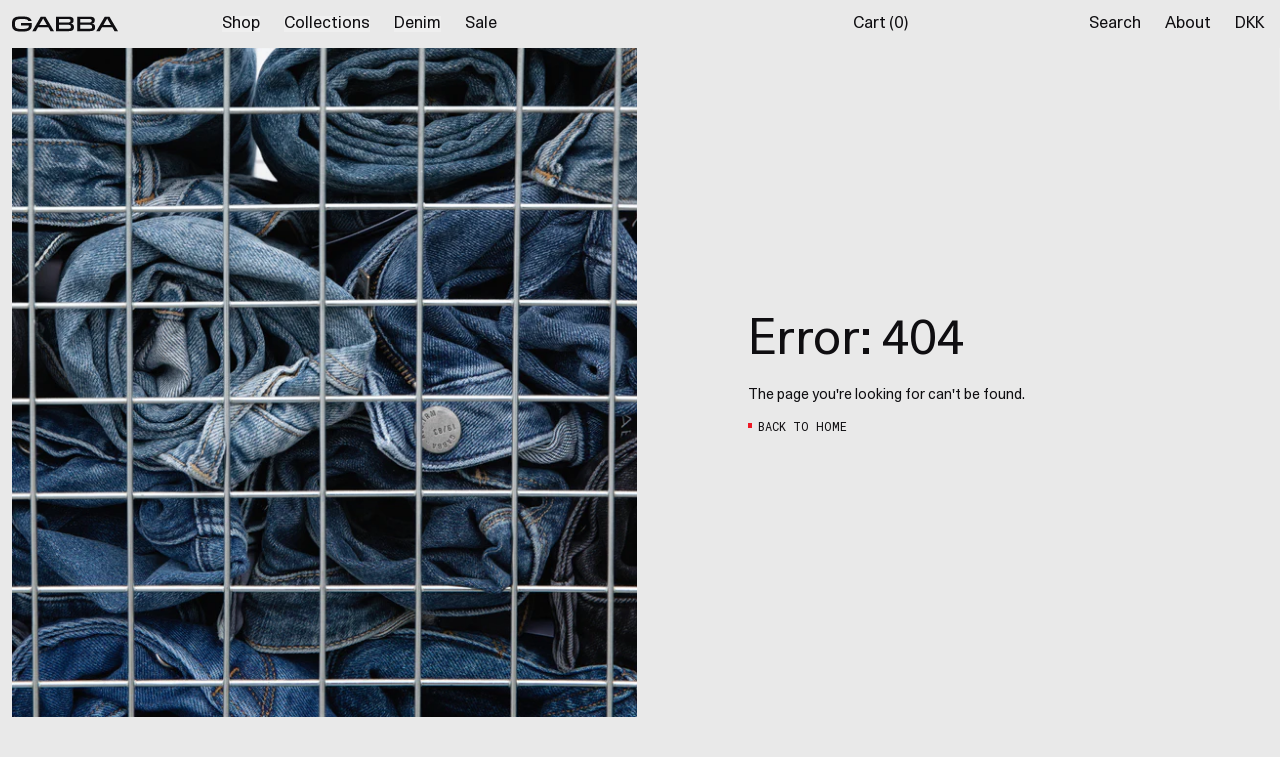

--- FILE ---
content_type: text/html; charset=utf-8
request_url: https://gabba.com/en-dk/blogs/news
body_size: 49400
content:
<!doctype html>
<html class="js h-full min-h-screen" lang="en">
  <head>
    <meta charset="utf-8">
    <meta http-equiv="X-UA-Compatible" content="IE=edge">
    <meta name="viewport" content="width=device-width,initial-scale=1,maximum-scale=1,user-scalable=no">
    <meta name="theme-color" content="">
    <link rel="canonical" href="https://gabba.com/en-dk/blogs/news">

    <link rel="preconnect" href="https://fonts.googleapis.com">
    <link rel="preconnect" href="https://fonts.gstatic.com" crossorigin>
    <link rel="preload" href="https://fonts.googleapis.com/css2?family=Roboto+Mono&display=swap" as="style">
    <link href="https://fonts.googleapis.com/css2?family=Roboto+Mono&display=swap" rel="stylesheet">

    <!-- Start of Sleeknote signup and lead generation tool - www.sleeknote.com -->
<script id="sleeknoteScript" type="text/javascript">
  (function () {
    var sleeknoteScriptTag = document.createElement('script');
    sleeknoteScriptTag.type = 'text/javascript';
    sleeknoteScriptTag.charset = 'utf-8';
    sleeknoteScriptTag.src = '//sleeknotecustomerscripts.sleeknote.com/90641.js';
    var s = document.getElementById('sleeknoteScript');
    s.parentNode.insertBefore(sleeknoteScriptTag, s);
  })();
</script>
<!-- End of Sleeknote signup and lead generation tool - www.sleeknote.com -->


    <!-- Start VWO Async SmartCode -->
<link rel="preconnect" href="https://dev.visualwebsiteoptimizer.com">
<script type="text/javascript" id="vwoCode">
  window._vwo_code ||
    (function () {
      var account_id = 1106837,
        version = 2.1,
        settings_tolerance = 2000,
        hide_element = 'body',
        hide_element_style =
          'opacity:0 !important;filter:alpha(opacity=0) !important;background:none !important;transition:none !important;',
        /* DO NOT EDIT BELOW THIS LINE */
        f = false,
        w = window,
        d = document,
        v = d.querySelector('#vwoCode'),
        cK = '_vwo_' + account_id + '_settings',
        cc = {};
      try {
        var c = JSON.parse(localStorage.getItem('_vwo_' + account_id + '_config'));
        cc = c && typeof c === 'object' ? c : {};
      } catch (e) {}
      var stT = cc.stT === 'session' ? w.sessionStorage : w.localStorage;
      code = {
        nonce: v && v.nonce,
        library_tolerance: function () {
          return typeof library_tolerance !== 'undefined' ? library_tolerance : undefined;
        },
        settings_tolerance: function () {
          return cc.sT || settings_tolerance;
        },
        hide_element_style: function () {
          return '{' + (cc.hES || hide_element_style) + '}';
        },
        hide_element: function () {
          if (performance.getEntriesByName('first-contentful-paint')[0]) {
            return '';
          }
          return typeof cc.hE === 'string' ? cc.hE : hide_element;
        },
        getVersion: function () {
          return version;
        },
        finish: function (e) {
          if (!f) {
            f = true;
            var t = d.getElementById('_vis_opt_path_hides');
            if (t) t.parentNode.removeChild(t);
            if (e) new Image().src = 'https://dev.visualwebsiteoptimizer.com/ee.gif?a=' + account_id + e;
          }
        },
        finished: function () {
          return f;
        },
        addScript: function (e) {
          var t = d.createElement('script');
          t.type = 'text/javascript';
          if (e.src) {
            t.src = e.src;
          } else {
            t.text = e.text;
          }
          v && t.setAttribute('nonce', v.nonce);
          d.getElementsByTagName('head')[0].appendChild(t);
        },
        load: function (e, t) {
          var n = this.getSettings(),
            i = d.createElement('script'),
            r = this;
          t = t || {};
          if (n) {
            i.textContent = n;
            d.getElementsByTagName('head')[0].appendChild(i);
            if (!w.VWO || VWO.caE) {
              stT.removeItem(cK);
              r.load(e);
            }
          } else {
            var o = new XMLHttpRequest();
            o.open('GET', e, true);
            o.withCredentials = !t.dSC;
            o.responseType = t.responseType || 'text';
            o.onload = function () {
              if (t.onloadCb) {
                return t.onloadCb(o, e);
              }
              if (o.status === 200 || o.status === 304) {
                _vwo_code.addScript({ text: o.responseText });
              } else {
                _vwo_code.finish('&e=loading_failure:' + e);
              }
            };
            o.onerror = function () {
              if (t.onerrorCb) {
                return t.onerrorCb(e);
              }
              _vwo_code.finish('&e=loading_failure:' + e);
            };
            o.send();
          }
        },
        getSettings: function () {
          try {
            var e = stT.getItem(cK);
            if (!e) {
              return;
            }
            e = JSON.parse(e);
            if (Date.now() > e.e) {
              stT.removeItem(cK);
              return;
            }
            return e.s;
          } catch (e) {
            return;
          }
        },
        init: function () {
          if (d.URL.indexOf('__vwo_disable__') > -1) return;
          var e = this.settings_tolerance();
          w._vwo_settings_timer = setTimeout(function () {
            _vwo_code.finish();
            stT.removeItem(cK);
          }, e);
          var t;
          if (this.hide_element() !== 'body') {
            t = d.createElement('style');
            var n = this.hide_element(),
              i = n ? n + this.hide_element_style() : '',
              r = d.getElementsByTagName('head')[0];
            t.setAttribute('id', '_vis_opt_path_hides');
            v && t.setAttribute('nonce', v.nonce);
            t.setAttribute('type', 'text/css');
            if (t.styleSheet) t.styleSheet.cssText = i;
            else t.appendChild(d.createTextNode(i));
            r.appendChild(t);
          } else {
            t = d.getElementsByTagName('head')[0];
            var i = d.createElement('div');
            i.style.cssText =
              'z-index: 2147483647 !important;position: fixed !important;left: 0 !important;top: 0 !important;width: 100% !important;height: 100% !important;background: white !important;display: block !important;';
            i.setAttribute('id', '_vis_opt_path_hides');
            i.classList.add('_vis_hide_layer');
            t.parentNode.insertBefore(i, t.nextSibling);
          }
          var o = window._vis_opt_url || d.URL,
            s =
              'https://dev.visualwebsiteoptimizer.com/j.php?a=' +
              account_id +
              '&u=' +
              encodeURIComponent(o) +
              '&vn=' +
              version;
          if (w.location.search.indexOf('_vwo_xhr') !== -1) {
            this.addScript({ src: s });
          } else {
            this.load(s + '&x=true');
          }
        },
      };
      w._vwo_code = code;
      code.init();
    })();
</script>
<!-- End VWO Async SmartCode -->

<link rel="icon" type="image/png" href="//gabba.com/cdn/shop/files/fav.webp?crop=center&height=32&v=1715697231&width=32"><title>
      News
 &ndash; Gabba</title>

    

    

<meta property="og:site_name" content="Gabba">
<meta property="og:url" content="https://gabba.com/en-dk/blogs/news">
<meta property="og:title" content="News">
<meta property="og:type" content="website">
<meta property="og:description" content="The official GABBA webshop - Shop the entire selection, or learn more about the brand, and stay up to date. Free EU shipping on all orders above €99, and fast delivery."><meta property="og:image" content="http://gabba.com/cdn/shop/files/DSCF1487_fb7c23c4-a0c5-419e-b42d-1c16759579f6.jpg?v=1758193013">
  <meta property="og:image:secure_url" content="https://gabba.com/cdn/shop/files/DSCF1487_fb7c23c4-a0c5-419e-b42d-1c16759579f6.jpg?v=1758193013">
  <meta property="og:image:width" content="3457">
  <meta property="og:image:height" content="2593"><meta name="twitter:card" content="summary_large_image">
<meta name="twitter:title" content="News">
<meta name="twitter:description" content="The official GABBA webshop - Shop the entire selection, or learn more about the brand, and stay up to date. Free EU shipping on all orders above €99, and fast delivery.">


    <script>window.performance && window.performance.mark && window.performance.mark('shopify.content_for_header.start');</script><meta name="google-site-verification" content="7mKW4ZHOdKnUQuchjRFiG5jYS71p2RUb4kYKKVeiWho">
<meta name="facebook-domain-verification" content="p5qjgdup44pu2fi25ei4xj6uwc1cbu">
<meta id="shopify-digital-wallet" name="shopify-digital-wallet" content="/62256283833/digital_wallets/dialog">
<meta name="shopify-checkout-api-token" content="17ddb621bbbaa460a934fea3dfb57d05">
<meta id="in-context-paypal-metadata" data-shop-id="62256283833" data-venmo-supported="false" data-environment="production" data-locale="en_US" data-paypal-v4="true" data-currency="DKK">
<link rel="alternate" type="application/atom+xml" title="Feed" href="/en-dk/blogs/news.atom" />
<link rel="alternate" hreflang="x-default" href="https://gabba.com/blogs/news">
<link rel="alternate" hreflang="en" href="https://gabba.com/blogs/news">
<link rel="alternate" hreflang="de" href="https://gabba.com/de/blogs/news">
<link rel="alternate" hreflang="en-DK" href="https://gabba.com/en-dk/blogs/news">
<link rel="alternate" hreflang="en-NL" href="https://gabba.com/en-nl/blogs/news">
<link rel="alternate" hreflang="en-NO" href="https://gabba.com/en-no/blogs/news">
<link rel="alternate" hreflang="en-SE" href="https://gabba.com/en-se/blogs/news">
<script async="async" src="/checkouts/internal/preloads.js?locale=en-DK"></script>
<link rel="preconnect" href="https://shop.app" crossorigin="anonymous">
<script async="async" src="https://shop.app/checkouts/internal/preloads.js?locale=en-DK&shop_id=62256283833" crossorigin="anonymous"></script>
<script id="apple-pay-shop-capabilities" type="application/json">{"shopId":62256283833,"countryCode":"DK","currencyCode":"DKK","merchantCapabilities":["supports3DS"],"merchantId":"gid:\/\/shopify\/Shop\/62256283833","merchantName":"Gabba","requiredBillingContactFields":["postalAddress","email","phone"],"requiredShippingContactFields":["postalAddress","email","phone"],"shippingType":"shipping","supportedNetworks":["visa","maestro","masterCard","amex"],"total":{"type":"pending","label":"Gabba","amount":"1.00"},"shopifyPaymentsEnabled":true,"supportsSubscriptions":true}</script>
<script id="shopify-features" type="application/json">{"accessToken":"17ddb621bbbaa460a934fea3dfb57d05","betas":["rich-media-storefront-analytics"],"domain":"gabba.com","predictiveSearch":true,"shopId":62256283833,"locale":"en"}</script>
<script>var Shopify = Shopify || {};
Shopify.shop = "gabbadenim.myshopify.com";
Shopify.locale = "en";
Shopify.currency = {"active":"DKK","rate":"7.6171254"};
Shopify.country = "DK";
Shopify.theme = {"name":"AW25 - Good City, Gabba (Copy from this theme)","id":182738125127,"schema_name":"Gabba (GC)","schema_version":"1.0.0","theme_store_id":null,"role":"main"};
Shopify.theme.handle = "null";
Shopify.theme.style = {"id":null,"handle":null};
Shopify.cdnHost = "gabba.com/cdn";
Shopify.routes = Shopify.routes || {};
Shopify.routes.root = "/en-dk/";</script>
<script type="module">!function(o){(o.Shopify=o.Shopify||{}).modules=!0}(window);</script>
<script>!function(o){function n(){var o=[];function n(){o.push(Array.prototype.slice.apply(arguments))}return n.q=o,n}var t=o.Shopify=o.Shopify||{};t.loadFeatures=n(),t.autoloadFeatures=n()}(window);</script>
<script>
  window.ShopifyPay = window.ShopifyPay || {};
  window.ShopifyPay.apiHost = "shop.app\/pay";
  window.ShopifyPay.redirectState = null;
</script>
<script id="shop-js-analytics" type="application/json">{"pageType":"blog"}</script>
<script defer="defer" async type="module" src="//gabba.com/cdn/shopifycloud/shop-js/modules/v2/client.init-shop-cart-sync_BN7fPSNr.en.esm.js"></script>
<script defer="defer" async type="module" src="//gabba.com/cdn/shopifycloud/shop-js/modules/v2/chunk.common_Cbph3Kss.esm.js"></script>
<script defer="defer" async type="module" src="//gabba.com/cdn/shopifycloud/shop-js/modules/v2/chunk.modal_DKumMAJ1.esm.js"></script>
<script type="module">
  await import("//gabba.com/cdn/shopifycloud/shop-js/modules/v2/client.init-shop-cart-sync_BN7fPSNr.en.esm.js");
await import("//gabba.com/cdn/shopifycloud/shop-js/modules/v2/chunk.common_Cbph3Kss.esm.js");
await import("//gabba.com/cdn/shopifycloud/shop-js/modules/v2/chunk.modal_DKumMAJ1.esm.js");

  window.Shopify.SignInWithShop?.initShopCartSync?.({"fedCMEnabled":true,"windoidEnabled":true});

</script>
<script>
  window.Shopify = window.Shopify || {};
  if (!window.Shopify.featureAssets) window.Shopify.featureAssets = {};
  window.Shopify.featureAssets['shop-js'] = {"shop-cart-sync":["modules/v2/client.shop-cart-sync_CJVUk8Jm.en.esm.js","modules/v2/chunk.common_Cbph3Kss.esm.js","modules/v2/chunk.modal_DKumMAJ1.esm.js"],"init-fed-cm":["modules/v2/client.init-fed-cm_7Fvt41F4.en.esm.js","modules/v2/chunk.common_Cbph3Kss.esm.js","modules/v2/chunk.modal_DKumMAJ1.esm.js"],"init-shop-email-lookup-coordinator":["modules/v2/client.init-shop-email-lookup-coordinator_Cc088_bR.en.esm.js","modules/v2/chunk.common_Cbph3Kss.esm.js","modules/v2/chunk.modal_DKumMAJ1.esm.js"],"init-windoid":["modules/v2/client.init-windoid_hPopwJRj.en.esm.js","modules/v2/chunk.common_Cbph3Kss.esm.js","modules/v2/chunk.modal_DKumMAJ1.esm.js"],"shop-button":["modules/v2/client.shop-button_B0jaPSNF.en.esm.js","modules/v2/chunk.common_Cbph3Kss.esm.js","modules/v2/chunk.modal_DKumMAJ1.esm.js"],"shop-cash-offers":["modules/v2/client.shop-cash-offers_DPIskqss.en.esm.js","modules/v2/chunk.common_Cbph3Kss.esm.js","modules/v2/chunk.modal_DKumMAJ1.esm.js"],"shop-toast-manager":["modules/v2/client.shop-toast-manager_CK7RT69O.en.esm.js","modules/v2/chunk.common_Cbph3Kss.esm.js","modules/v2/chunk.modal_DKumMAJ1.esm.js"],"init-shop-cart-sync":["modules/v2/client.init-shop-cart-sync_BN7fPSNr.en.esm.js","modules/v2/chunk.common_Cbph3Kss.esm.js","modules/v2/chunk.modal_DKumMAJ1.esm.js"],"init-customer-accounts-sign-up":["modules/v2/client.init-customer-accounts-sign-up_CfPf4CXf.en.esm.js","modules/v2/client.shop-login-button_DeIztwXF.en.esm.js","modules/v2/chunk.common_Cbph3Kss.esm.js","modules/v2/chunk.modal_DKumMAJ1.esm.js"],"pay-button":["modules/v2/client.pay-button_CgIwFSYN.en.esm.js","modules/v2/chunk.common_Cbph3Kss.esm.js","modules/v2/chunk.modal_DKumMAJ1.esm.js"],"init-customer-accounts":["modules/v2/client.init-customer-accounts_DQ3x16JI.en.esm.js","modules/v2/client.shop-login-button_DeIztwXF.en.esm.js","modules/v2/chunk.common_Cbph3Kss.esm.js","modules/v2/chunk.modal_DKumMAJ1.esm.js"],"avatar":["modules/v2/client.avatar_BTnouDA3.en.esm.js"],"init-shop-for-new-customer-accounts":["modules/v2/client.init-shop-for-new-customer-accounts_CsZy_esa.en.esm.js","modules/v2/client.shop-login-button_DeIztwXF.en.esm.js","modules/v2/chunk.common_Cbph3Kss.esm.js","modules/v2/chunk.modal_DKumMAJ1.esm.js"],"shop-follow-button":["modules/v2/client.shop-follow-button_BRMJjgGd.en.esm.js","modules/v2/chunk.common_Cbph3Kss.esm.js","modules/v2/chunk.modal_DKumMAJ1.esm.js"],"checkout-modal":["modules/v2/client.checkout-modal_B9Drz_yf.en.esm.js","modules/v2/chunk.common_Cbph3Kss.esm.js","modules/v2/chunk.modal_DKumMAJ1.esm.js"],"shop-login-button":["modules/v2/client.shop-login-button_DeIztwXF.en.esm.js","modules/v2/chunk.common_Cbph3Kss.esm.js","modules/v2/chunk.modal_DKumMAJ1.esm.js"],"lead-capture":["modules/v2/client.lead-capture_DXYzFM3R.en.esm.js","modules/v2/chunk.common_Cbph3Kss.esm.js","modules/v2/chunk.modal_DKumMAJ1.esm.js"],"shop-login":["modules/v2/client.shop-login_CA5pJqmO.en.esm.js","modules/v2/chunk.common_Cbph3Kss.esm.js","modules/v2/chunk.modal_DKumMAJ1.esm.js"],"payment-terms":["modules/v2/client.payment-terms_BxzfvcZJ.en.esm.js","modules/v2/chunk.common_Cbph3Kss.esm.js","modules/v2/chunk.modal_DKumMAJ1.esm.js"]};
</script>
<script>(function() {
  var isLoaded = false;
  function asyncLoad() {
    if (isLoaded) return;
    isLoaded = true;
    var urls = ["https:\/\/d2badvwg0mti9p.cloudfront.net\/script.js?shop=gabbadenim.myshopify.com\u0026shop=gabbadenim.myshopify.com","https:\/\/cdn.nfcube.com\/instafeed-58dd5858a0380a90976869e56c7b265d.js?shop=gabbadenim.myshopify.com"];
    for (var i = 0; i < urls.length; i++) {
      var s = document.createElement('script');
      s.type = 'text/javascript';
      s.async = true;
      s.src = urls[i];
      var x = document.getElementsByTagName('script')[0];
      x.parentNode.insertBefore(s, x);
    }
  };
  if(window.attachEvent) {
    window.attachEvent('onload', asyncLoad);
  } else {
    window.addEventListener('load', asyncLoad, false);
  }
})();</script>
<script id="__st">var __st={"a":62256283833,"offset":3600,"reqid":"1fe694b0-8a6e-4478-af66-feab1d951bf0-1769931569","pageurl":"gabba.com\/en-dk\/blogs\/news","s":"blogs-84722254009","u":"5471400eb30c","p":"blog","rtyp":"blog","rid":84722254009};</script>
<script>window.ShopifyPaypalV4VisibilityTracking = true;</script>
<script id="captcha-bootstrap">!function(){'use strict';const t='contact',e='account',n='new_comment',o=[[t,t],['blogs',n],['comments',n],[t,'customer']],c=[[e,'customer_login'],[e,'guest_login'],[e,'recover_customer_password'],[e,'create_customer']],r=t=>t.map((([t,e])=>`form[action*='/${t}']:not([data-nocaptcha='true']) input[name='form_type'][value='${e}']`)).join(','),a=t=>()=>t?[...document.querySelectorAll(t)].map((t=>t.form)):[];function s(){const t=[...o],e=r(t);return a(e)}const i='password',u='form_key',d=['recaptcha-v3-token','g-recaptcha-response','h-captcha-response',i],f=()=>{try{return window.sessionStorage}catch{return}},m='__shopify_v',_=t=>t.elements[u];function p(t,e,n=!1){try{const o=window.sessionStorage,c=JSON.parse(o.getItem(e)),{data:r}=function(t){const{data:e,action:n}=t;return t[m]||n?{data:e,action:n}:{data:t,action:n}}(c);for(const[e,n]of Object.entries(r))t.elements[e]&&(t.elements[e].value=n);n&&o.removeItem(e)}catch(o){console.error('form repopulation failed',{error:o})}}const l='form_type',E='cptcha';function T(t){t.dataset[E]=!0}const w=window,h=w.document,L='Shopify',v='ce_forms',y='captcha';let A=!1;((t,e)=>{const n=(g='f06e6c50-85a8-45c8-87d0-21a2b65856fe',I='https://cdn.shopify.com/shopifycloud/storefront-forms-hcaptcha/ce_storefront_forms_captcha_hcaptcha.v1.5.2.iife.js',D={infoText:'Protected by hCaptcha',privacyText:'Privacy',termsText:'Terms'},(t,e,n)=>{const o=w[L][v],c=o.bindForm;if(c)return c(t,g,e,D).then(n);var r;o.q.push([[t,g,e,D],n]),r=I,A||(h.body.append(Object.assign(h.createElement('script'),{id:'captcha-provider',async:!0,src:r})),A=!0)});var g,I,D;w[L]=w[L]||{},w[L][v]=w[L][v]||{},w[L][v].q=[],w[L][y]=w[L][y]||{},w[L][y].protect=function(t,e){n(t,void 0,e),T(t)},Object.freeze(w[L][y]),function(t,e,n,w,h,L){const[v,y,A,g]=function(t,e,n){const i=e?o:[],u=t?c:[],d=[...i,...u],f=r(d),m=r(i),_=r(d.filter((([t,e])=>n.includes(e))));return[a(f),a(m),a(_),s()]}(w,h,L),I=t=>{const e=t.target;return e instanceof HTMLFormElement?e:e&&e.form},D=t=>v().includes(t);t.addEventListener('submit',(t=>{const e=I(t);if(!e)return;const n=D(e)&&!e.dataset.hcaptchaBound&&!e.dataset.recaptchaBound,o=_(e),c=g().includes(e)&&(!o||!o.value);(n||c)&&t.preventDefault(),c&&!n&&(function(t){try{if(!f())return;!function(t){const e=f();if(!e)return;const n=_(t);if(!n)return;const o=n.value;o&&e.removeItem(o)}(t);const e=Array.from(Array(32),(()=>Math.random().toString(36)[2])).join('');!function(t,e){_(t)||t.append(Object.assign(document.createElement('input'),{type:'hidden',name:u})),t.elements[u].value=e}(t,e),function(t,e){const n=f();if(!n)return;const o=[...t.querySelectorAll(`input[type='${i}']`)].map((({name:t})=>t)),c=[...d,...o],r={};for(const[a,s]of new FormData(t).entries())c.includes(a)||(r[a]=s);n.setItem(e,JSON.stringify({[m]:1,action:t.action,data:r}))}(t,e)}catch(e){console.error('failed to persist form',e)}}(e),e.submit())}));const S=(t,e)=>{t&&!t.dataset[E]&&(n(t,e.some((e=>e===t))),T(t))};for(const o of['focusin','change'])t.addEventListener(o,(t=>{const e=I(t);D(e)&&S(e,y())}));const B=e.get('form_key'),M=e.get(l),P=B&&M;t.addEventListener('DOMContentLoaded',(()=>{const t=y();if(P)for(const e of t)e.elements[l].value===M&&p(e,B);[...new Set([...A(),...v().filter((t=>'true'===t.dataset.shopifyCaptcha))])].forEach((e=>S(e,t)))}))}(h,new URLSearchParams(w.location.search),n,t,e,['guest_login'])})(!0,!0)}();</script>
<script integrity="sha256-4kQ18oKyAcykRKYeNunJcIwy7WH5gtpwJnB7kiuLZ1E=" data-source-attribution="shopify.loadfeatures" defer="defer" src="//gabba.com/cdn/shopifycloud/storefront/assets/storefront/load_feature-a0a9edcb.js" crossorigin="anonymous"></script>
<script crossorigin="anonymous" defer="defer" src="//gabba.com/cdn/shopifycloud/storefront/assets/shopify_pay/storefront-65b4c6d7.js?v=20250812"></script>
<script data-source-attribution="shopify.dynamic_checkout.dynamic.init">var Shopify=Shopify||{};Shopify.PaymentButton=Shopify.PaymentButton||{isStorefrontPortableWallets:!0,init:function(){window.Shopify.PaymentButton.init=function(){};var t=document.createElement("script");t.src="https://gabba.com/cdn/shopifycloud/portable-wallets/latest/portable-wallets.en.js",t.type="module",document.head.appendChild(t)}};
</script>
<script data-source-attribution="shopify.dynamic_checkout.buyer_consent">
  function portableWalletsHideBuyerConsent(e){var t=document.getElementById("shopify-buyer-consent"),n=document.getElementById("shopify-subscription-policy-button");t&&n&&(t.classList.add("hidden"),t.setAttribute("aria-hidden","true"),n.removeEventListener("click",e))}function portableWalletsShowBuyerConsent(e){var t=document.getElementById("shopify-buyer-consent"),n=document.getElementById("shopify-subscription-policy-button");t&&n&&(t.classList.remove("hidden"),t.removeAttribute("aria-hidden"),n.addEventListener("click",e))}window.Shopify?.PaymentButton&&(window.Shopify.PaymentButton.hideBuyerConsent=portableWalletsHideBuyerConsent,window.Shopify.PaymentButton.showBuyerConsent=portableWalletsShowBuyerConsent);
</script>
<script data-source-attribution="shopify.dynamic_checkout.cart.bootstrap">document.addEventListener("DOMContentLoaded",(function(){function t(){return document.querySelector("shopify-accelerated-checkout-cart, shopify-accelerated-checkout")}if(t())Shopify.PaymentButton.init();else{new MutationObserver((function(e,n){t()&&(Shopify.PaymentButton.init(),n.disconnect())})).observe(document.body,{childList:!0,subtree:!0})}}));
</script>
<link id="shopify-accelerated-checkout-styles" rel="stylesheet" media="screen" href="https://gabba.com/cdn/shopifycloud/portable-wallets/latest/accelerated-checkout-backwards-compat.css" crossorigin="anonymous">
<style id="shopify-accelerated-checkout-cart">
        #shopify-buyer-consent {
  margin-top: 1em;
  display: inline-block;
  width: 100%;
}

#shopify-buyer-consent.hidden {
  display: none;
}

#shopify-subscription-policy-button {
  background: none;
  border: none;
  padding: 0;
  text-decoration: underline;
  font-size: inherit;
  cursor: pointer;
}

#shopify-subscription-policy-button::before {
  box-shadow: none;
}

      </style>

<script>window.performance && window.performance.mark && window.performance.mark('shopify.content_for_header.end');</script>

    <script>
      if (Shopify.designMode) {
        document.documentElement.classList.add('shopify-design-mode');
      }
    </script>

    <link href="//gabba.com/cdn/shop/t/60/assets/main.css?v=161216879282056152831765793463" rel="stylesheet" type="text/css" media="all" />

    <meta name="google-site-verification" content="zW42U3EKgJN9640kSV0jQ59jOJdP2wO4fN76HPhb1XA" />
<script src="https://t.contentsquare.net/uxa/e0633941a0a49.js"></script>
  <!-- BEGIN app block: shopify://apps/klaviyo-email-marketing-sms/blocks/klaviyo-onsite-embed/2632fe16-c075-4321-a88b-50b567f42507 -->












  <script async src="https://static.klaviyo.com/onsite/js/XGSepc/klaviyo.js?company_id=XGSepc"></script>
  <script>!function(){if(!window.klaviyo){window._klOnsite=window._klOnsite||[];try{window.klaviyo=new Proxy({},{get:function(n,i){return"push"===i?function(){var n;(n=window._klOnsite).push.apply(n,arguments)}:function(){for(var n=arguments.length,o=new Array(n),w=0;w<n;w++)o[w]=arguments[w];var t="function"==typeof o[o.length-1]?o.pop():void 0,e=new Promise((function(n){window._klOnsite.push([i].concat(o,[function(i){t&&t(i),n(i)}]))}));return e}}})}catch(n){window.klaviyo=window.klaviyo||[],window.klaviyo.push=function(){var n;(n=window._klOnsite).push.apply(n,arguments)}}}}();</script>

  




  <script>
    window.klaviyoReviewsProductDesignMode = false
  </script>







<!-- END app block --><!-- BEGIN app block: shopify://apps/returnflows/blocks/return_overlay_v2/3bc010f6-eaf1-4d13-9509-ab183b1a8ed6 --><script
	async
	id="rf-embedded-script"
	src="https://static.returnflows.com/dist/production/widget.js"
	data-env="production"
	data-default-currency="DKK"
	data-default-locale="en"
	data-auto-open="true"
	data-clear-cart-on-start="true"
	data-custom-css-page="#shopify-section-overlay:has([data-overlay-is-open=&quot;true&quot;]) {
display: none !important;
}
#shopify-section-header &gt; header {
color: inherit !important;
}
#main-navigation * {
opacity: 1 !important;
}
#main-navigation [data-label=&quot;flip&quot;] {
transform: none !important;
}
html, body {
overflow-y: auto !important;
}"
	data-custom-css-overlay=""
	data-cart-activator-selector="[href$=&quot;/cart&quot;]"
	data-auto-open-trigger-endpoint="add"
	data-auto-open-trigger-method="combination"
	data-monitor-network-overwrites="false"
	data-network-interception-method="fetch"
	data-override-scroll-blocking="false"
></script>
<script id="rf-settings-json" type="application/json">
	{
		"translations": {
			"messages": null
		},
		"theme": {
			"accent-background": "#100E11",
			"brand-background": "#fafafa",
			"accent-foreground": "#ffffff",
			"brand-foreground": "#000000"
		}
	}
</script>
<script>
	
	(function () {
		if (!window.__rf_original_search) {
			window.__rf_original_search = window.location.search;
		}
	})();
</script>


<!-- END app block --><!-- BEGIN app block: shopify://apps/stape-conversion-tracking/blocks/gtm/7e13c847-7971-409d-8fe0-29ec14d5f048 --><script>
  window.lsData = {};
  window.dataLayer = window.dataLayer || [];
  window.addEventListener("message", (event) => {
    if (event.data?.event) {
      window.dataLayer.push(event.data);
    }
  });
  window.dataShopStape = {
    shop: "gabba.com",
    shopId: "62256283833",
  }
</script>

<!-- END app block --><!-- BEGIN app block: shopify://apps/userway-website-accessibility/blocks/uw-widget-extension/bc2d8a34-1a37-451b-ab1a-271bc4e9daa7 -->




<script type="text/javascript" async="" src="https://cdn.userway.org/widget.js?account=cBTFEfEuqD&amp;platfAppInstalledSiteId=3842056&amp;shop=gabba.com"></script>

<!-- END app block --><!-- BEGIN app block: shopify://apps/hotjar-install/blocks/global/2903e4ea-7615-463e-8b60-582f487dac4f -->
  <script>
    console.log('[Hotjar Install] Loaded Saved Script');
  </script>
  <script>(function(h,o,t,j,a,r){h.hj=h.hj||function(){(h.hj.q=h.hj.q||[]).push(arguments)};h._hjSettings={hjid:5121190,hjsv:6};a=o.getElementsByTagName('head')[0];r=o.createElement('script');r.async=1;r.src=t+h._hjSettings.hjid+j+h._hjSettings.hjsv;a.appendChild(r);})(window,document,'https://static.hotjar.com/c/hotjar-','.js?sv=');</script>



<!-- END app block --><script src="https://cdn.shopify.com/extensions/019bfabb-cffe-7cac-851e-a548516beb44/stape-remix-30/assets/widget.js" type="text/javascript" defer="defer"></script>
<link href="https://monorail-edge.shopifysvc.com" rel="dns-prefetch">
<script>(function(){if ("sendBeacon" in navigator && "performance" in window) {try {var session_token_from_headers = performance.getEntriesByType('navigation')[0].serverTiming.find(x => x.name == '_s').description;} catch {var session_token_from_headers = undefined;}var session_cookie_matches = document.cookie.match(/_shopify_s=([^;]*)/);var session_token_from_cookie = session_cookie_matches && session_cookie_matches.length === 2 ? session_cookie_matches[1] : "";var session_token = session_token_from_headers || session_token_from_cookie || "";function handle_abandonment_event(e) {var entries = performance.getEntries().filter(function(entry) {return /monorail-edge.shopifysvc.com/.test(entry.name);});if (!window.abandonment_tracked && entries.length === 0) {window.abandonment_tracked = true;var currentMs = Date.now();var navigation_start = performance.timing.navigationStart;var payload = {shop_id: 62256283833,url: window.location.href,navigation_start,duration: currentMs - navigation_start,session_token,page_type: "blog"};window.navigator.sendBeacon("https://monorail-edge.shopifysvc.com/v1/produce", JSON.stringify({schema_id: "online_store_buyer_site_abandonment/1.1",payload: payload,metadata: {event_created_at_ms: currentMs,event_sent_at_ms: currentMs}}));}}window.addEventListener('pagehide', handle_abandonment_event);}}());</script>
<script id="web-pixels-manager-setup">(function e(e,d,r,n,o){if(void 0===o&&(o={}),!Boolean(null===(a=null===(i=window.Shopify)||void 0===i?void 0:i.analytics)||void 0===a?void 0:a.replayQueue)){var i,a;window.Shopify=window.Shopify||{};var t=window.Shopify;t.analytics=t.analytics||{};var s=t.analytics;s.replayQueue=[],s.publish=function(e,d,r){return s.replayQueue.push([e,d,r]),!0};try{self.performance.mark("wpm:start")}catch(e){}var l=function(){var e={modern:/Edge?\/(1{2}[4-9]|1[2-9]\d|[2-9]\d{2}|\d{4,})\.\d+(\.\d+|)|Firefox\/(1{2}[4-9]|1[2-9]\d|[2-9]\d{2}|\d{4,})\.\d+(\.\d+|)|Chrom(ium|e)\/(9{2}|\d{3,})\.\d+(\.\d+|)|(Maci|X1{2}).+ Version\/(15\.\d+|(1[6-9]|[2-9]\d|\d{3,})\.\d+)([,.]\d+|)( \(\w+\)|)( Mobile\/\w+|) Safari\/|Chrome.+OPR\/(9{2}|\d{3,})\.\d+\.\d+|(CPU[ +]OS|iPhone[ +]OS|CPU[ +]iPhone|CPU IPhone OS|CPU iPad OS)[ +]+(15[._]\d+|(1[6-9]|[2-9]\d|\d{3,})[._]\d+)([._]\d+|)|Android:?[ /-](13[3-9]|1[4-9]\d|[2-9]\d{2}|\d{4,})(\.\d+|)(\.\d+|)|Android.+Firefox\/(13[5-9]|1[4-9]\d|[2-9]\d{2}|\d{4,})\.\d+(\.\d+|)|Android.+Chrom(ium|e)\/(13[3-9]|1[4-9]\d|[2-9]\d{2}|\d{4,})\.\d+(\.\d+|)|SamsungBrowser\/([2-9]\d|\d{3,})\.\d+/,legacy:/Edge?\/(1[6-9]|[2-9]\d|\d{3,})\.\d+(\.\d+|)|Firefox\/(5[4-9]|[6-9]\d|\d{3,})\.\d+(\.\d+|)|Chrom(ium|e)\/(5[1-9]|[6-9]\d|\d{3,})\.\d+(\.\d+|)([\d.]+$|.*Safari\/(?![\d.]+ Edge\/[\d.]+$))|(Maci|X1{2}).+ Version\/(10\.\d+|(1[1-9]|[2-9]\d|\d{3,})\.\d+)([,.]\d+|)( \(\w+\)|)( Mobile\/\w+|) Safari\/|Chrome.+OPR\/(3[89]|[4-9]\d|\d{3,})\.\d+\.\d+|(CPU[ +]OS|iPhone[ +]OS|CPU[ +]iPhone|CPU IPhone OS|CPU iPad OS)[ +]+(10[._]\d+|(1[1-9]|[2-9]\d|\d{3,})[._]\d+)([._]\d+|)|Android:?[ /-](13[3-9]|1[4-9]\d|[2-9]\d{2}|\d{4,})(\.\d+|)(\.\d+|)|Mobile Safari.+OPR\/([89]\d|\d{3,})\.\d+\.\d+|Android.+Firefox\/(13[5-9]|1[4-9]\d|[2-9]\d{2}|\d{4,})\.\d+(\.\d+|)|Android.+Chrom(ium|e)\/(13[3-9]|1[4-9]\d|[2-9]\d{2}|\d{4,})\.\d+(\.\d+|)|Android.+(UC? ?Browser|UCWEB|U3)[ /]?(15\.([5-9]|\d{2,})|(1[6-9]|[2-9]\d|\d{3,})\.\d+)\.\d+|SamsungBrowser\/(5\.\d+|([6-9]|\d{2,})\.\d+)|Android.+MQ{2}Browser\/(14(\.(9|\d{2,})|)|(1[5-9]|[2-9]\d|\d{3,})(\.\d+|))(\.\d+|)|K[Aa][Ii]OS\/(3\.\d+|([4-9]|\d{2,})\.\d+)(\.\d+|)/},d=e.modern,r=e.legacy,n=navigator.userAgent;return n.match(d)?"modern":n.match(r)?"legacy":"unknown"}(),u="modern"===l?"modern":"legacy",c=(null!=n?n:{modern:"",legacy:""})[u],f=function(e){return[e.baseUrl,"/wpm","/b",e.hashVersion,"modern"===e.buildTarget?"m":"l",".js"].join("")}({baseUrl:d,hashVersion:r,buildTarget:u}),m=function(e){var d=e.version,r=e.bundleTarget,n=e.surface,o=e.pageUrl,i=e.monorailEndpoint;return{emit:function(e){var a=e.status,t=e.errorMsg,s=(new Date).getTime(),l=JSON.stringify({metadata:{event_sent_at_ms:s},events:[{schema_id:"web_pixels_manager_load/3.1",payload:{version:d,bundle_target:r,page_url:o,status:a,surface:n,error_msg:t},metadata:{event_created_at_ms:s}}]});if(!i)return console&&console.warn&&console.warn("[Web Pixels Manager] No Monorail endpoint provided, skipping logging."),!1;try{return self.navigator.sendBeacon.bind(self.navigator)(i,l)}catch(e){}var u=new XMLHttpRequest;try{return u.open("POST",i,!0),u.setRequestHeader("Content-Type","text/plain"),u.send(l),!0}catch(e){return console&&console.warn&&console.warn("[Web Pixels Manager] Got an unhandled error while logging to Monorail."),!1}}}}({version:r,bundleTarget:l,surface:e.surface,pageUrl:self.location.href,monorailEndpoint:e.monorailEndpoint});try{o.browserTarget=l,function(e){var d=e.src,r=e.async,n=void 0===r||r,o=e.onload,i=e.onerror,a=e.sri,t=e.scriptDataAttributes,s=void 0===t?{}:t,l=document.createElement("script"),u=document.querySelector("head"),c=document.querySelector("body");if(l.async=n,l.src=d,a&&(l.integrity=a,l.crossOrigin="anonymous"),s)for(var f in s)if(Object.prototype.hasOwnProperty.call(s,f))try{l.dataset[f]=s[f]}catch(e){}if(o&&l.addEventListener("load",o),i&&l.addEventListener("error",i),u)u.appendChild(l);else{if(!c)throw new Error("Did not find a head or body element to append the script");c.appendChild(l)}}({src:f,async:!0,onload:function(){if(!function(){var e,d;return Boolean(null===(d=null===(e=window.Shopify)||void 0===e?void 0:e.analytics)||void 0===d?void 0:d.initialized)}()){var d=window.webPixelsManager.init(e)||void 0;if(d){var r=window.Shopify.analytics;r.replayQueue.forEach((function(e){var r=e[0],n=e[1],o=e[2];d.publishCustomEvent(r,n,o)})),r.replayQueue=[],r.publish=d.publishCustomEvent,r.visitor=d.visitor,r.initialized=!0}}},onerror:function(){return m.emit({status:"failed",errorMsg:"".concat(f," has failed to load")})},sri:function(e){var d=/^sha384-[A-Za-z0-9+/=]+$/;return"string"==typeof e&&d.test(e)}(c)?c:"",scriptDataAttributes:o}),m.emit({status:"loading"})}catch(e){m.emit({status:"failed",errorMsg:(null==e?void 0:e.message)||"Unknown error"})}}})({shopId: 62256283833,storefrontBaseUrl: "https://gabba.com",extensionsBaseUrl: "https://extensions.shopifycdn.com/cdn/shopifycloud/web-pixels-manager",monorailEndpoint: "https://monorail-edge.shopifysvc.com/unstable/produce_batch",surface: "storefront-renderer",enabledBetaFlags: ["2dca8a86"],webPixelsConfigList: [{"id":"3557196103","configuration":"{\"accountID\":\"62256283833\"}","eventPayloadVersion":"v1","runtimeContext":"STRICT","scriptVersion":"c0a2ceb098b536858278d481fbeefe60","type":"APP","apiClientId":10250649601,"privacyPurposes":[],"dataSharingAdjustments":{"protectedCustomerApprovalScopes":["read_customer_address","read_customer_email","read_customer_name","read_customer_personal_data","read_customer_phone"]}},{"id":"3338961223","configuration":"{\"accountID\":\"XGSepc\",\"webPixelConfig\":\"eyJlbmFibGVBZGRlZFRvQ2FydEV2ZW50cyI6IHRydWV9\"}","eventPayloadVersion":"v1","runtimeContext":"STRICT","scriptVersion":"524f6c1ee37bacdca7657a665bdca589","type":"APP","apiClientId":123074,"privacyPurposes":["ANALYTICS","MARKETING"],"dataSharingAdjustments":{"protectedCustomerApprovalScopes":["read_customer_address","read_customer_email","read_customer_name","read_customer_personal_data","read_customer_phone"]}},{"id":"1978794311","configuration":"{\"shopId\":\"gabbadenim.myshopify.com\"}","eventPayloadVersion":"v1","runtimeContext":"STRICT","scriptVersion":"31536d5a2ef62c1887054e49fd58dba0","type":"APP","apiClientId":4845829,"privacyPurposes":["ANALYTICS"],"dataSharingAdjustments":{"protectedCustomerApprovalScopes":["read_customer_email","read_customer_personal_data","read_customer_phone"]}},{"id":"1007223111","configuration":"{\"config\":\"{\\\"pixel_id\\\":\\\"G-RLNC793L2P\\\",\\\"google_tag_ids\\\":[\\\"G-RLNC793L2P\\\"],\\\"target_country\\\":\\\"DE\\\",\\\"gtag_events\\\":[{\\\"type\\\":\\\"begin_checkout\\\",\\\"action_label\\\":\\\"G-RLNC793L2P\\\"},{\\\"type\\\":\\\"search\\\",\\\"action_label\\\":\\\"G-RLNC793L2P\\\"},{\\\"type\\\":\\\"view_item\\\",\\\"action_label\\\":\\\"G-RLNC793L2P\\\"},{\\\"type\\\":\\\"purchase\\\",\\\"action_label\\\":\\\"G-RLNC793L2P\\\"},{\\\"type\\\":\\\"page_view\\\",\\\"action_label\\\":\\\"G-RLNC793L2P\\\"},{\\\"type\\\":\\\"add_payment_info\\\",\\\"action_label\\\":\\\"G-RLNC793L2P\\\"},{\\\"type\\\":\\\"add_to_cart\\\",\\\"action_label\\\":\\\"G-RLNC793L2P\\\"}],\\\"enable_monitoring_mode\\\":false}\"}","eventPayloadVersion":"v1","runtimeContext":"OPEN","scriptVersion":"b2a88bafab3e21179ed38636efcd8a93","type":"APP","apiClientId":1780363,"privacyPurposes":[],"dataSharingAdjustments":{"protectedCustomerApprovalScopes":["read_customer_address","read_customer_email","read_customer_name","read_customer_personal_data","read_customer_phone"]}},{"id":"243269959","configuration":"{\"pixel_id\":\"2302864806523677\",\"pixel_type\":\"facebook_pixel\",\"metaapp_system_user_token\":\"-\"}","eventPayloadVersion":"v1","runtimeContext":"OPEN","scriptVersion":"ca16bc87fe92b6042fbaa3acc2fbdaa6","type":"APP","apiClientId":2329312,"privacyPurposes":["ANALYTICS","MARKETING","SALE_OF_DATA"],"dataSharingAdjustments":{"protectedCustomerApprovalScopes":["read_customer_address","read_customer_email","read_customer_name","read_customer_personal_data","read_customer_phone"]}},{"id":"195658055","eventPayloadVersion":"1","runtimeContext":"LAX","scriptVersion":"1","type":"CUSTOM","privacyPurposes":[],"name":"DANMARK:"},{"id":"195690823","eventPayloadVersion":"1","runtimeContext":"LAX","scriptVersion":"1","type":"CUSTOM","privacyPurposes":[],"name":"NORGE:"},{"id":"195723591","eventPayloadVersion":"1","runtimeContext":"LAX","scriptVersion":"1","type":"CUSTOM","privacyPurposes":[],"name":"TYSKLAND:"},{"id":"195756359","eventPayloadVersion":"1","runtimeContext":"LAX","scriptVersion":"1","type":"CUSTOM","privacyPurposes":[],"name":"SVERIGE:"},{"id":"shopify-app-pixel","configuration":"{}","eventPayloadVersion":"v1","runtimeContext":"STRICT","scriptVersion":"0450","apiClientId":"shopify-pixel","type":"APP","privacyPurposes":["ANALYTICS","MARKETING"]},{"id":"shopify-custom-pixel","eventPayloadVersion":"v1","runtimeContext":"LAX","scriptVersion":"0450","apiClientId":"shopify-pixel","type":"CUSTOM","privacyPurposes":["ANALYTICS","MARKETING"]}],isMerchantRequest: false,initData: {"shop":{"name":"Gabba","paymentSettings":{"currencyCode":"EUR"},"myshopifyDomain":"gabbadenim.myshopify.com","countryCode":"DK","storefrontUrl":"https:\/\/gabba.com\/en-dk"},"customer":null,"cart":null,"checkout":null,"productVariants":[],"purchasingCompany":null},},"https://gabba.com/cdn","1d2a099fw23dfb22ep557258f5m7a2edbae",{"modern":"","legacy":""},{"shopId":"62256283833","storefrontBaseUrl":"https:\/\/gabba.com","extensionBaseUrl":"https:\/\/extensions.shopifycdn.com\/cdn\/shopifycloud\/web-pixels-manager","surface":"storefront-renderer","enabledBetaFlags":"[\"2dca8a86\"]","isMerchantRequest":"false","hashVersion":"1d2a099fw23dfb22ep557258f5m7a2edbae","publish":"custom","events":"[[\"page_viewed\",{}]]"});</script><script>
  window.ShopifyAnalytics = window.ShopifyAnalytics || {};
  window.ShopifyAnalytics.meta = window.ShopifyAnalytics.meta || {};
  window.ShopifyAnalytics.meta.currency = 'DKK';
  var meta = {"page":{"pageType":"blog","resourceType":"blog","resourceId":84722254009,"requestId":"1fe694b0-8a6e-4478-af66-feab1d951bf0-1769931569"}};
  for (var attr in meta) {
    window.ShopifyAnalytics.meta[attr] = meta[attr];
  }
</script>
<script class="analytics">
  (function () {
    var customDocumentWrite = function(content) {
      var jquery = null;

      if (window.jQuery) {
        jquery = window.jQuery;
      } else if (window.Checkout && window.Checkout.$) {
        jquery = window.Checkout.$;
      }

      if (jquery) {
        jquery('body').append(content);
      }
    };

    var hasLoggedConversion = function(token) {
      if (token) {
        return document.cookie.indexOf('loggedConversion=' + token) !== -1;
      }
      return false;
    }

    var setCookieIfConversion = function(token) {
      if (token) {
        var twoMonthsFromNow = new Date(Date.now());
        twoMonthsFromNow.setMonth(twoMonthsFromNow.getMonth() + 2);

        document.cookie = 'loggedConversion=' + token + '; expires=' + twoMonthsFromNow;
      }
    }

    var trekkie = window.ShopifyAnalytics.lib = window.trekkie = window.trekkie || [];
    if (trekkie.integrations) {
      return;
    }
    trekkie.methods = [
      'identify',
      'page',
      'ready',
      'track',
      'trackForm',
      'trackLink'
    ];
    trekkie.factory = function(method) {
      return function() {
        var args = Array.prototype.slice.call(arguments);
        args.unshift(method);
        trekkie.push(args);
        return trekkie;
      };
    };
    for (var i = 0; i < trekkie.methods.length; i++) {
      var key = trekkie.methods[i];
      trekkie[key] = trekkie.factory(key);
    }
    trekkie.load = function(config) {
      trekkie.config = config || {};
      trekkie.config.initialDocumentCookie = document.cookie;
      var first = document.getElementsByTagName('script')[0];
      var script = document.createElement('script');
      script.type = 'text/javascript';
      script.onerror = function(e) {
        var scriptFallback = document.createElement('script');
        scriptFallback.type = 'text/javascript';
        scriptFallback.onerror = function(error) {
                var Monorail = {
      produce: function produce(monorailDomain, schemaId, payload) {
        var currentMs = new Date().getTime();
        var event = {
          schema_id: schemaId,
          payload: payload,
          metadata: {
            event_created_at_ms: currentMs,
            event_sent_at_ms: currentMs
          }
        };
        return Monorail.sendRequest("https://" + monorailDomain + "/v1/produce", JSON.stringify(event));
      },
      sendRequest: function sendRequest(endpointUrl, payload) {
        // Try the sendBeacon API
        if (window && window.navigator && typeof window.navigator.sendBeacon === 'function' && typeof window.Blob === 'function' && !Monorail.isIos12()) {
          var blobData = new window.Blob([payload], {
            type: 'text/plain'
          });

          if (window.navigator.sendBeacon(endpointUrl, blobData)) {
            return true;
          } // sendBeacon was not successful

        } // XHR beacon

        var xhr = new XMLHttpRequest();

        try {
          xhr.open('POST', endpointUrl);
          xhr.setRequestHeader('Content-Type', 'text/plain');
          xhr.send(payload);
        } catch (e) {
          console.log(e);
        }

        return false;
      },
      isIos12: function isIos12() {
        return window.navigator.userAgent.lastIndexOf('iPhone; CPU iPhone OS 12_') !== -1 || window.navigator.userAgent.lastIndexOf('iPad; CPU OS 12_') !== -1;
      }
    };
    Monorail.produce('monorail-edge.shopifysvc.com',
      'trekkie_storefront_load_errors/1.1',
      {shop_id: 62256283833,
      theme_id: 182738125127,
      app_name: "storefront",
      context_url: window.location.href,
      source_url: "//gabba.com/cdn/s/trekkie.storefront.c59ea00e0474b293ae6629561379568a2d7c4bba.min.js"});

        };
        scriptFallback.async = true;
        scriptFallback.src = '//gabba.com/cdn/s/trekkie.storefront.c59ea00e0474b293ae6629561379568a2d7c4bba.min.js';
        first.parentNode.insertBefore(scriptFallback, first);
      };
      script.async = true;
      script.src = '//gabba.com/cdn/s/trekkie.storefront.c59ea00e0474b293ae6629561379568a2d7c4bba.min.js';
      first.parentNode.insertBefore(script, first);
    };
    trekkie.load(
      {"Trekkie":{"appName":"storefront","development":false,"defaultAttributes":{"shopId":62256283833,"isMerchantRequest":null,"themeId":182738125127,"themeCityHash":"7604073781156767728","contentLanguage":"en","currency":"DKK","eventMetadataId":"72ca6e3c-c1ea-491f-be3a-685669c9fce5"},"isServerSideCookieWritingEnabled":true,"monorailRegion":"shop_domain","enabledBetaFlags":["65f19447","b5387b81"]},"Session Attribution":{},"S2S":{"facebookCapiEnabled":true,"source":"trekkie-storefront-renderer","apiClientId":580111}}
    );

    var loaded = false;
    trekkie.ready(function() {
      if (loaded) return;
      loaded = true;

      window.ShopifyAnalytics.lib = window.trekkie;

      var originalDocumentWrite = document.write;
      document.write = customDocumentWrite;
      try { window.ShopifyAnalytics.merchantGoogleAnalytics.call(this); } catch(error) {};
      document.write = originalDocumentWrite;

      window.ShopifyAnalytics.lib.page(null,{"pageType":"blog","resourceType":"blog","resourceId":84722254009,"requestId":"1fe694b0-8a6e-4478-af66-feab1d951bf0-1769931569","shopifyEmitted":true});

      var match = window.location.pathname.match(/checkouts\/(.+)\/(thank_you|post_purchase)/)
      var token = match? match[1]: undefined;
      if (!hasLoggedConversion(token)) {
        setCookieIfConversion(token);
        
      }
    });


        var eventsListenerScript = document.createElement('script');
        eventsListenerScript.async = true;
        eventsListenerScript.src = "//gabba.com/cdn/shopifycloud/storefront/assets/shop_events_listener-3da45d37.js";
        document.getElementsByTagName('head')[0].appendChild(eventsListenerScript);

})();</script>
<script
  defer
  src="https://gabba.com/cdn/shopifycloud/perf-kit/shopify-perf-kit-3.1.0.min.js"
  data-application="storefront-renderer"
  data-shop-id="62256283833"
  data-render-region="gcp-us-east1"
  data-page-type="blog"
  data-theme-instance-id="182738125127"
  data-theme-name="Gabba (GC)"
  data-theme-version="1.0.0"
  data-monorail-region="shop_domain"
  data-resource-timing-sampling-rate="10"
  data-shs="true"
  data-shs-beacon="true"
  data-shs-export-with-fetch="true"
  data-shs-logs-sample-rate="1"
  data-shs-beacon-endpoint="https://gabba.com/api/collect"
></script>
</head>

  
  

  <body
    class="flex min-h-screen flex-col bg-light-2 text-dark-1 antialiased"
    data-behavior=""
  >
    <a class="sr-only" href="#main"> Skip to content </a>

    
      <div id="shopify-section-header" class="shopify-section">






<header
  class="pointer-events-none fixed top-0 z-50 flex h-full w-full lg:pointer-events-auto lg:h-[auto] lg:px-3 [.navigation-open_&]:text-dark-1"
  data-behavior="main-navigation header"
  role="banner"
>
  <div class="flex w-full grid-cols-12 flex-col gap-x-1.5 lg:grid">
    <div
      class="pointer-events-auto relative z-10 col-span-2 flex justify-between px-3 py-3 lg:px-0"
      data-ref-header="navigation-bar"
      data-ref-main-navigation="navigation-bar"
    >
      <div class="w-[106px]">
        <a href="/en-dk" aria-label="Home" tabindex="0"><svg width="100%" height="100%" viewBox="0 0 106 15">
  <path d="M91.3677 8.50115L95.091 2.11568H95.2421L98.8908 8.50115H91.3677ZM84.2966 14.6973H87.7946L89.9762 10.8061H100.32L102.54 14.6973H106.001L97.4228 0.150838H92.7588L84.2966 14.6973ZM27.3467 8.50115L31.0699 2.11568H31.2584L34.907 8.50115H27.3467ZM20.3129 14.6973H23.8109L25.9924 10.8061H36.299L38.5567 14.6973H41.9791L33.4401 0.150838H28.7751L20.3129 14.6973ZM47.0193 5.96944H55.5582C57.7773 5.96944 58.5674 5.51594 58.5673 4.30726L58.5673 4.08051C58.5672 2.87184 57.7771 2.53171 55.5579 2.53171H47.019L47.0193 5.96944ZM47.0198 12.28H55.6716C58.1164 12.28 58.9065 11.8639 58.9064 10.466L58.9064 10.3151C58.9062 8.80381 58.1161 8.2744 55.5584 8.2744H47.0195L47.0198 12.28ZM43.9735 14.6599L43.9723 0.150838H55.7452C59.996 0.150838 61.5763 1.05784 61.5765 3.62701L61.5765 3.92967C61.5766 5.59185 60.6737 6.87644 59.019 7.06572L59.019 7.21656C61.0124 7.40585 61.9155 8.65199 61.9156 10.3901L61.9156 10.7686C61.9158 13.5646 60.4869 14.6599 56.1605 14.6599H43.9735ZM68.1967 5.96944H76.7356C78.9548 5.96944 79.7448 5.51594 79.7447 4.30726L79.7447 4.08051C79.7446 2.87184 78.9545 2.53171 76.7354 2.53171H68.1965L68.1967 5.96944ZM68.1972 12.28H76.849C79.2939 12.28 80.0829 11.8639 80.0828 10.466L80.0828 10.3151C80.0827 8.80381 79.2935 8.2744 76.7358 8.2744H68.1969L68.1972 12.28ZM65.1509 14.6599L65.1498 0.150838H76.9226C81.1734 0.150838 82.7537 1.05784 82.7539 3.62701L82.7539 3.92967C82.754 5.59185 81.8512 6.87644 80.1954 7.06572L80.1954 7.21656C82.1898 7.40585 83.0929 8.65199 83.093 10.3901L83.093 10.7686C83.0933 13.5646 81.626 14.6599 77.3379 14.6599H65.1509ZM0.000628038 8.23694L0.000509872 6.68715C0.000141168 1.85146 2.33201 0 8.72636 0L11.0584 0C16.2867 0 18.77 1.43543 19.5976 4.42064H16.2497C15.911 2.98521 14.1433 2.53171 10.4569 2.53171H9.3282C4.06255 2.53171 2.97123 3.74039 2.97148 7.06572L2.97154 7.8209C2.97181 11.2971 4.06331 12.4683 9.32896 12.4683H10.4577C15.6104 12.4683 17.0031 11.4479 16.8518 9.03056H9.10295L9.10275 6.46139H19.8235L19.8236 8.57706C19.824 13.0726 17.1908 15 11.0595 15H8.7275C2.33315 15 0.00100253 13.1485 0.000628038 8.23694Z" fill="currentColor"/>
</svg>
</a>
      </div>
      <div class="flex items-center text-14 leading-none">
        <a
          data-ref-main-navigation="mobile-search-toggle"
          href="/en-dk/search"
          data-selector="overlay-open"
          data-ref-overlay="search-input"
          class="mr-6 lg:hidden"
          tabindex="0"
          aria-label="Search"
        >
          <span>Search</span>
        </a>
        <a
          data-ref-main-navigation="mobile-cart-toggle"
          href="/en-dk/cart"
          data-selector="overlay-open"
          class="mr-6 lg:hidden"
          tabindex="0"
          aria-label="Cart (0)"
        >
          <span data-ref-main-navigation="cart-counts" data-selector="overlay-close">Cart (0)</span>
        </a>

        <button
          data-ref-main-navigation="mobile-navigation-toggle"
          class="lg:hidden"
          tabindex="0"
          aria-expanded="false"
          aria-controls="main-navigation"
          aria-label="Menu"
        >
          

          

          

<div class="h-[1.5em] overflow-hidden">
  <div data-label="flip" class="leading-1 flex flex-col items-start">
    <div class="py-[0.25em]">
            <span class="flex h-full items-center">Menu</span>
          </div>
    <div class="py-[0.25em]">
            <span class="flex h-full items-center">Close</span>
          </div>
  </div>
  
</div>

        </button>
      </div>
    </div>

    <div class="pointer-events-auto flex px-3 lg:hidden" data-ref-header="subcollection-navigation">
      






  
    
  
    
  

  


    </div>

    <nav
      class="z-[1] col-span-10 flex h-full flex-col overflow-scroll opacity-0 lg:overflow-visible  lg:!opacity-100"
      data-ref-main-navigation="navigation"
      id="main-navigation"
      role="navigation"
      aria-label="Main navigation"
    >
      <div class="scrollbar-hide overflow-scroll pt-12 lg:pt-0">
        <div class="grid-cols-10 gap-1.5 lg:grid">
          
            <ul class="items-center lg:col-span-6 lg:flex" role="menubar">
              
  

  <li class="my-6 text-24 lg:my-0 lg:pr-6 lg:text-16 lg:leading-none lg:last:pr-0" role="none">
    








  <button
    class="flex w-full cursor-pointer px-3 focus-visible:outline focus-visible:outline-2 focus-visible:outline-offset-2 focus-visible:outline-current lg:my-3 lg:px-0"
    data-ref-main-navigation="parents"
    data-key="main-menu-1"
    aria-expanded="false"
    aria-controls="submenu-main-menu-1"
    aria-haspopup="true"
    role="menuitem"
  >
    Shop
    <span class="pointer-events-none ml-1 flex items-start opacity-60 lg:hidden">
      




<span class="flex items-center font-mono uppercase leading-[normal] text-11 lg:text-12" >
  
      [13]
  
</span>

    </span>
  </button>



    
      <div
        id="submenu-main-menu-1"
        data-ref-main-navigation="children"
        data-key="main-menu-1"
        class="h-0 z-50 overflow-hidden bg-navigation text-14 group-[.navigation-open]:block lg:absolute lg:left-0 lg:right-0 lg:hidden lg:!h-[auto]"
        role="menu"
        aria-label="Shop submenu"
      >
        <div class="grid grid-cols-12 gap-x-1.5 border-0 border-b border-solid px-3 py-2 opacity-60">
          
          
        </div>

        <ul role="none">
          
            <li role="none">
              




<a
  href="/en-dk/collections/all-styles"
  class="group grid grid-cols-12 gap-x-1.5 border-0 border-b border-solid px-3 py-3 hover:bg-dark-2 lg:py-1.5"
>
  
  <span class="col-span-12 col-start-1 lg:col-span-10 lg:col-start-3">




<span class="flex items-center font-mono uppercase leading-[normal] text-14 lg:text-14" >
  
    All
  
</span>
</span>
</a>

            </li>
          
            <li role="none">
              




<a
  href="/en-dk/collections/bestsellers"
  class="group grid grid-cols-12 gap-x-1.5 border-0 border-b border-solid px-3 py-3 hover:bg-dark-2 lg:py-1.5"
>
  
  <span class="col-span-12 col-start-1 lg:col-span-10 lg:col-start-3">




<span class="flex items-center font-mono uppercase leading-[normal] text-14 lg:text-14" >
  
    Best sold
  
</span>
</span>
</a>

            </li>
          
            <li role="none">
              




<a
  href="/en-dk/collections/jeans"
  class="group grid grid-cols-12 gap-x-1.5 border-0 border-b border-solid px-3 py-3 hover:bg-dark-2 lg:py-1.5"
>
  
  <span class="col-span-12 col-start-1 lg:col-span-10 lg:col-start-3">




<span class="flex items-center font-mono uppercase leading-[normal] text-14 lg:text-14" >
  
    Jeans
  
</span>
</span>
</a>

            </li>
          
            <li role="none">
              




<a
  href="/en-dk/collections/pants"
  class="group grid grid-cols-12 gap-x-1.5 border-0 border-b border-solid px-3 py-3 hover:bg-dark-2 lg:py-1.5"
>
  
  <span class="col-span-12 col-start-1 lg:col-span-10 lg:col-start-3">




<span class="flex items-center font-mono uppercase leading-[normal] text-14 lg:text-14" >
  
    Pants
  
</span>
</span>
</a>

            </li>
          
            <li role="none">
              




<a
  href="/en-dk/collections/shorts"
  class="group grid grid-cols-12 gap-x-1.5 border-0 border-b border-solid px-3 py-3 hover:bg-dark-2 lg:py-1.5"
>
  
  <span class="col-span-12 col-start-1 lg:col-span-10 lg:col-start-3">




<span class="flex items-center font-mono uppercase leading-[normal] text-14 lg:text-14" >
  
    Shorts
  
</span>
</span>
</a>

            </li>
          
            <li role="none">
              




<a
  href="/en-dk/collections/shirts"
  class="group grid grid-cols-12 gap-x-1.5 border-0 border-b border-solid px-3 py-3 hover:bg-dark-2 lg:py-1.5"
>
  
  <span class="col-span-12 col-start-1 lg:col-span-10 lg:col-start-3">




<span class="flex items-center font-mono uppercase leading-[normal] text-14 lg:text-14" >
  
    Shirts
  
</span>
</span>
</a>

            </li>
          
            <li role="none">
              




<a
  href="/en-dk/collections/t-shirts"
  class="group grid grid-cols-12 gap-x-1.5 border-0 border-b border-solid px-3 py-3 hover:bg-dark-2 lg:py-1.5"
>
  
  <span class="col-span-12 col-start-1 lg:col-span-10 lg:col-start-3">




<span class="flex items-center font-mono uppercase leading-[normal] text-14 lg:text-14" >
  
    T-shirts
  
</span>
</span>
</a>

            </li>
          
            <li role="none">
              




<a
  href="/en-dk/collections/overshirts"
  class="group grid grid-cols-12 gap-x-1.5 border-0 border-b border-solid px-3 py-3 hover:bg-dark-2 lg:py-1.5"
>
  
  <span class="col-span-12 col-start-1 lg:col-span-10 lg:col-start-3">




<span class="flex items-center font-mono uppercase leading-[normal] text-14 lg:text-14" >
  
    Overshirts
  
</span>
</span>
</a>

            </li>
          
            <li role="none">
              




<a
  href="/en-dk/collections/knitwear"
  class="group grid grid-cols-12 gap-x-1.5 border-0 border-b border-solid px-3 py-3 hover:bg-dark-2 lg:py-1.5"
>
  
  <span class="col-span-12 col-start-1 lg:col-span-10 lg:col-start-3">




<span class="flex items-center font-mono uppercase leading-[normal] text-14 lg:text-14" >
  
    Knitwear
  
</span>
</span>
</a>

            </li>
          
            <li role="none">
              




<a
  href="/en-dk/collections/blazers"
  class="group grid grid-cols-12 gap-x-1.5 border-0 border-b border-solid px-3 py-3 hover:bg-dark-2 lg:py-1.5"
>
  
  <span class="col-span-12 col-start-1 lg:col-span-10 lg:col-start-3">




<span class="flex items-center font-mono uppercase leading-[normal] text-14 lg:text-14" >
  
    Blazers
  
</span>
</span>
</a>

            </li>
          
            <li role="none">
              




<a
  href="/en-dk/collections/jackets"
  class="group grid grid-cols-12 gap-x-1.5 border-0 border-b border-solid px-3 py-3 hover:bg-dark-2 lg:py-1.5"
>
  
  <span class="col-span-12 col-start-1 lg:col-span-10 lg:col-start-3">




<span class="flex items-center font-mono uppercase leading-[normal] text-14 lg:text-14" >
  
    Jackets
  
</span>
</span>
</a>

            </li>
          
            <li role="none">
              




<a
  href="/en-dk/collections/vests"
  class="group grid grid-cols-12 gap-x-1.5 border-0 border-b border-solid px-3 py-3 hover:bg-dark-2 lg:py-1.5"
>
  
  <span class="col-span-12 col-start-1 lg:col-span-10 lg:col-start-3">




<span class="flex items-center font-mono uppercase leading-[normal] text-14 lg:text-14" >
  
    Vests
  
</span>
</span>
</a>

            </li>
          
            <li role="none">
              




<a
  href="/en-dk/collections/accessories"
  class="group grid grid-cols-12 gap-x-1.5 border-0 border-b border-solid px-3 py-3 hover:bg-dark-2 lg:py-1.5"
>
  
  <span class="col-span-12 col-start-1 lg:col-span-10 lg:col-start-3">




<span class="flex items-center font-mono uppercase leading-[normal] text-14 lg:text-14" >
  
    Accessories
  
</span>
</span>
</a>

            </li>
          
        </ul>
      </div>
    
  </li>

  

  <li class="my-6 text-24 lg:my-0 lg:pr-6 lg:text-16 lg:leading-none lg:last:pr-0" role="none">
    








  <button
    class="flex w-full cursor-pointer px-3 focus-visible:outline focus-visible:outline-2 focus-visible:outline-offset-2 focus-visible:outline-current lg:my-3 lg:px-0"
    data-ref-main-navigation="parents"
    data-key="main-menu-2"
    aria-expanded="false"
    aria-controls="submenu-main-menu-2"
    aria-haspopup="true"
    role="menuitem"
  >
    Collections
    <span class="pointer-events-none ml-1 flex items-start opacity-60 lg:hidden">
      




<span class="flex items-center font-mono uppercase leading-[normal] text-11 lg:text-12" >
  
      [05]
  
</span>

    </span>
  </button>



    
      <div
        id="submenu-main-menu-2"
        data-ref-main-navigation="children"
        data-key="main-menu-2"
        class="h-0 z-50 overflow-hidden bg-navigation text-14 group-[.navigation-open]:block lg:absolute lg:left-0 lg:right-0 lg:hidden lg:!h-[auto]"
        role="menu"
        aria-label="Collections submenu"
      >
        <div class="grid grid-cols-12 gap-x-1.5 border-0 border-b border-solid px-3 py-2 opacity-60">
          
          
        </div>

        <ul role="none">
          
            <li role="none">
              




<a
  href="/en-dk/collections/sale"
  class="group grid grid-cols-12 gap-x-1.5 border-0 border-b border-solid px-3 py-3 hover:bg-dark-2 lg:py-1.5"
>
  
  <span class="col-span-12 col-start-1 lg:col-span-10 lg:col-start-3">




<span class="flex items-center font-mono uppercase leading-[normal] text-14 lg:text-14" >
  
    End of Season Sale
  
</span>
</span>
</a>

            </li>
          
            <li role="none">
              




<a
  href="/en-dk/pages/shop-the-look"
  class="group grid grid-cols-12 gap-x-1.5 border-0 border-b border-solid px-3 py-3 hover:bg-dark-2 lg:py-1.5"
>
  
  <span class="col-span-12 col-start-1 lg:col-span-10 lg:col-start-3">




<span class="flex items-center font-mono uppercase leading-[normal] text-14 lg:text-14" >
  
    Shop the look
  
</span>
</span>
</a>

            </li>
          
            <li role="none">
              




<a
  href="/en-dk/pages/noos"
  class="group grid grid-cols-12 gap-x-1.5 border-0 border-b border-solid px-3 py-3 hover:bg-dark-2 lg:py-1.5"
>
  
  <span class="col-span-12 col-start-1 lg:col-span-10 lg:col-start-3">




<span class="flex items-center font-mono uppercase leading-[normal] text-14 lg:text-14" >
  
    Basic collection
  
</span>
</span>
</a>

            </li>
          
            <li role="none">
              




<a
  href="/en-dk/pages/merino-wool-collection"
  class="group grid grid-cols-12 gap-x-1.5 border-0 border-b border-solid px-3 py-3 hover:bg-dark-2 lg:py-1.5"
>
  
  <span class="col-span-12 col-start-1 lg:col-span-10 lg:col-start-3">




<span class="flex items-center font-mono uppercase leading-[normal] text-14 lg:text-14" >
  
    Wool Collection
  
</span>
</span>
</a>

            </li>
          
            <li role="none">
              




<a
  href="/en-dk/pages/kay-van-bellen-x-gabba"
  class="group grid grid-cols-12 gap-x-1.5 border-0 border-b border-solid px-3 py-3 hover:bg-dark-2 lg:py-1.5"
>
  
  <span class="col-span-12 col-start-1 lg:col-span-10 lg:col-start-3">




<span class="flex items-center font-mono uppercase leading-[normal] text-14 lg:text-14" >
  
    Kay van Bellen X Gabba Collab
  
</span>
</span>
</a>

            </li>
          
        </ul>
      </div>
    
  </li>

  

  <li class="my-6 text-24 lg:my-0 lg:pr-6 lg:text-16 lg:leading-none lg:last:pr-0" role="none">
    








  <button
    class="flex w-full cursor-pointer px-3 focus-visible:outline focus-visible:outline-2 focus-visible:outline-offset-2 focus-visible:outline-current lg:my-3 lg:px-0"
    data-ref-main-navigation="parents"
    data-key="main-menu-3"
    aria-expanded="false"
    aria-controls="submenu-main-menu-3"
    aria-haspopup="true"
    role="menuitem"
  >
    Denim
    <span class="pointer-events-none ml-1 flex items-start opacity-60 lg:hidden">
      




<span class="flex items-center font-mono uppercase leading-[normal] text-11 lg:text-12" >
  
      [05]
  
</span>

    </span>
  </button>



    
      <div
        id="submenu-main-menu-3"
        data-ref-main-navigation="children"
        data-key="main-menu-3"
        class="h-0 z-50 overflow-hidden bg-navigation text-14 group-[.navigation-open]:block lg:absolute lg:left-0 lg:right-0 lg:hidden lg:!h-[auto]"
        role="menu"
        aria-label="Denim submenu"
      >
        <div class="grid grid-cols-12 gap-x-1.5 border-0 border-b border-solid px-3 py-2 opacity-60">
          
          
        </div>

        <ul role="none">
          
            <li role="none">
              




<a
  href="/en-dk/collections/denim-styles"
  class="group grid grid-cols-12 gap-x-1.5 border-0 border-b border-solid px-3 py-3 hover:bg-dark-2 lg:py-1.5"
>
  
  <span class="col-span-12 col-start-1 lg:col-span-10 lg:col-start-3">




<span class="flex items-center font-mono uppercase leading-[normal] text-14 lg:text-14" >
  
    All Denim 
  
</span>
</span>
</a>

            </li>
          
            <li role="none">
              




<a
  href="/en-dk/pages/wiser-wash"
  class="group grid grid-cols-12 gap-x-1.5 border-0 border-b border-solid px-3 py-3 hover:bg-dark-2 lg:py-1.5"
>
  
  <span class="col-span-12 col-start-1 lg:col-span-10 lg:col-start-3">




<span class="flex items-center font-mono uppercase leading-[normal] text-14 lg:text-14" >
  
    Wiser wash
  
</span>
</span>
</a>

            </li>
          
            <li role="none">
              




<a
  href="/en-dk/pages/denim-ounce"
  class="group grid grid-cols-12 gap-x-1.5 border-0 border-b border-solid px-3 py-3 hover:bg-dark-2 lg:py-1.5"
>
  
  <span class="col-span-12 col-start-1 lg:col-span-10 lg:col-start-3">




<span class="flex items-center font-mono uppercase leading-[normal] text-14 lg:text-14" >
  
    Denim Ounce
  
</span>
</span>
</a>

            </li>
          
            <li role="none">
              




<a
  href="/en-dk/pages/denim-care-guide"
  class="group grid grid-cols-12 gap-x-1.5 border-0 border-b border-solid px-3 py-3 hover:bg-dark-2 lg:py-1.5"
>
  
  <span class="col-span-12 col-start-1 lg:col-span-10 lg:col-start-3">




<span class="flex items-center font-mono uppercase leading-[normal] text-14 lg:text-14" >
  
    Denim Care Guide
  
</span>
</span>
</a>

            </li>
          
            <li role="none">
              




<a
  href="/en-dk/pages/fit-guide"
  class="group grid grid-cols-12 gap-x-1.5 border-0 border-b border-solid px-3 py-3 hover:bg-dark-2 lg:py-1.5"
>
  
  <span class="col-span-12 col-start-1 lg:col-span-10 lg:col-start-3">




<span class="flex items-center font-mono uppercase leading-[normal] text-14 lg:text-14" >
  
    Denim Fit Guide
  
</span>
</span>
</a>

            </li>
          
        </ul>
      </div>
    
  </li>

  

  <li class="my-6 text-24 lg:my-0 lg:pr-6 lg:text-16 lg:leading-none lg:last:pr-0" role="none">
    








  <a
    href="/en-dk/collections/sale"
    class="flex w-full cursor-pointer px-3 focus-visible:outline focus-visible:outline-2 focus-visible:outline-offset-2 focus-visible:outline-current lg:my-3 lg:px-0"
    
    
    data-ref-main-navigation="childless"
    role="menuitem"
  >Sale
  </a>



    
  </li>


            </ul>
          

          <div class="lg:col-span-4 lg:flex lg:items-center">
            <div class="mr-auto hidden text-16 leading-none lg:flex">
              <div class="my-3 px-3 lg:px-0" data-ref-main-navigation="cart-overlay-toggle">
                

                

                

<div class="h-[1.5em] overflow-hidden">
  <div data-label="flip" class="leading-1 flex flex-col items-start">
    <div class="py-[0.25em]">
                  <a 
                    href="/en-dk/cart" 
                    data-selector="overlay-open"
                    tabindex="0"
                    aria-label="Cart (0)"
                  >
                    <span class="flex align-middle" data-ref-main-navigation="cart-counts">Cart (0)</span>
                  </a>
                </div>
    <div class="py-[0.25em]">
                  <button 
                    data-selector="overlay-close" 
                    class="h-full text-dark-1"
                    tabindex="-1"
                    aria-label="Close"
                  >
                    <span class="align-middle">Close</span>
                  </button>
                </div>
  </div>
  
</div>

              </div>
            </div>

            <div
              class="lg:flex"
              data-ref-main-navigation="secondary-navigation"
              role="navigation"
              aria-label="Secondary navigation"
            >
              <ul class="lg:flex" role="menubar">
                
                  
  

  <li class="my-6 text-24 lg:my-0 lg:pr-6 lg:text-16 lg:leading-none lg:last:pr-0" role="none">
    








  <a
    href="/en-dk/search"
    class="flex w-full cursor-pointer px-3 focus-visible:outline focus-visible:outline-2 focus-visible:outline-offset-2 focus-visible:outline-current lg:my-3 lg:px-0"
    data-selector="overlay-open"
    data-ref-overlay="search-input"
    data-ref-main-navigation="childless"
    role="menuitem"
  >Search
  </a>



    
  </li>

  

  <li class="my-6 text-24 lg:my-0 lg:pr-6 lg:text-16 lg:leading-none lg:last:pr-0" role="none">
    








  <a
    href="/en-dk/pages/gabba-story"
    class="flex w-full cursor-pointer px-3 focus-visible:outline focus-visible:outline-2 focus-visible:outline-offset-2 focus-visible:outline-current lg:my-3 lg:px-0"
    
    
    data-ref-main-navigation="childless"
    role="menuitem"
  >About
  </a>



    
  </li>


                
              </ul>
              <div class="hidden lg:flex">
                


  <form method="post" action="/en-dk/localization" id="localization_form" accept-charset="UTF-8" class="lg:ml-6 flex text-14 lg:text-16" enctype="multipart/form-data" data-behavior="localization-form"><input type="hidden" name="form_type" value="localization" /><input type="hidden" name="utf8" value="✓" /><input type="hidden" name="_method" value="put" /><input type="hidden" name="return_to" value="/en-dk/blogs/news" />
    <label for="currency-select-1" class="sr-only">Select currency</label>
    <select
      id="currency-select-1"
      name="currency"
      class="cursor-pointer bg-transparent leading-none outline-none"
      style="-webkit-appearance:none"
    >
      
        <option
          value="DKK"
          
            selected
          
        >
          DKK
        </option>
      
        <option
          value="EUR"
          
        >
          EUR
        </option>
      
        <option
          value="NOK"
          
        >
          NOK
        </option>
      
        <option
          value="SEK"
          
        >
          SEK
        </option>
      
    </select>
  </form>


                

              </div>
            </div>
          </div>
        </div>
      </div>

      <div class="mt-auto flex items-center justify-between p-3 lg:hidden">
        <div class="flex gap-x-6">
          


  <form method="post" action="/en-dk/localization" id="localization_form" accept-charset="UTF-8" class="lg:ml-6 flex text-14 lg:text-16" enctype="multipart/form-data" data-behavior="localization-form"><input type="hidden" name="form_type" value="localization" /><input type="hidden" name="utf8" value="✓" /><input type="hidden" name="_method" value="put" /><input type="hidden" name="return_to" value="/en-dk/blogs/news" />
    <label for="currency-select-2" class="sr-only">Select currency</label>
    <select
      id="currency-select-2"
      name="currency"
      class="cursor-pointer bg-transparent leading-none outline-none"
      style="-webkit-appearance:none"
    >
      
        <option
          value="DKK"
          
            selected
          
        >
          DKK
        </option>
      
        <option
          value="EUR"
          
        >
          EUR
        </option>
      
        <option
          value="NOK"
          
        >
          NOK
        </option>
      
        <option
          value="SEK"
          
        >
          SEK
        </option>
      
    </select>
  </form>


          

        </div>
        <span class="w-[106px]"><svg width="100%" height="100%" viewBox="0 0 106 15">
  <path d="M91.3677 8.50115L95.091 2.11568H95.2421L98.8908 8.50115H91.3677ZM84.2966 14.6973H87.7946L89.9762 10.8061H100.32L102.54 14.6973H106.001L97.4228 0.150838H92.7588L84.2966 14.6973ZM27.3467 8.50115L31.0699 2.11568H31.2584L34.907 8.50115H27.3467ZM20.3129 14.6973H23.8109L25.9924 10.8061H36.299L38.5567 14.6973H41.9791L33.4401 0.150838H28.7751L20.3129 14.6973ZM47.0193 5.96944H55.5582C57.7773 5.96944 58.5674 5.51594 58.5673 4.30726L58.5673 4.08051C58.5672 2.87184 57.7771 2.53171 55.5579 2.53171H47.019L47.0193 5.96944ZM47.0198 12.28H55.6716C58.1164 12.28 58.9065 11.8639 58.9064 10.466L58.9064 10.3151C58.9062 8.80381 58.1161 8.2744 55.5584 8.2744H47.0195L47.0198 12.28ZM43.9735 14.6599L43.9723 0.150838H55.7452C59.996 0.150838 61.5763 1.05784 61.5765 3.62701L61.5765 3.92967C61.5766 5.59185 60.6737 6.87644 59.019 7.06572L59.019 7.21656C61.0124 7.40585 61.9155 8.65199 61.9156 10.3901L61.9156 10.7686C61.9158 13.5646 60.4869 14.6599 56.1605 14.6599H43.9735ZM68.1967 5.96944H76.7356C78.9548 5.96944 79.7448 5.51594 79.7447 4.30726L79.7447 4.08051C79.7446 2.87184 78.9545 2.53171 76.7354 2.53171H68.1965L68.1967 5.96944ZM68.1972 12.28H76.849C79.2939 12.28 80.0829 11.8639 80.0828 10.466L80.0828 10.3151C80.0827 8.80381 79.2935 8.2744 76.7358 8.2744H68.1969L68.1972 12.28ZM65.1509 14.6599L65.1498 0.150838H76.9226C81.1734 0.150838 82.7537 1.05784 82.7539 3.62701L82.7539 3.92967C82.754 5.59185 81.8512 6.87644 80.1954 7.06572L80.1954 7.21656C82.1898 7.40585 83.0929 8.65199 83.093 10.3901L83.093 10.7686C83.0933 13.5646 81.626 14.6599 77.3379 14.6599H65.1509ZM0.000628038 8.23694L0.000509872 6.68715C0.000141168 1.85146 2.33201 0 8.72636 0L11.0584 0C16.2867 0 18.77 1.43543 19.5976 4.42064H16.2497C15.911 2.98521 14.1433 2.53171 10.4569 2.53171H9.3282C4.06255 2.53171 2.97123 3.74039 2.97148 7.06572L2.97154 7.8209C2.97181 11.2971 4.06331 12.4683 9.32896 12.4683H10.4577C15.6104 12.4683 17.0031 11.4479 16.8518 9.03056H9.10295L9.10275 6.46139H19.8235L19.8236 8.57706C19.824 13.0726 17.1908 15 11.0595 15H8.7275C2.33315 15 0.00100253 13.1485 0.000628038 8.23694Z" fill="currentColor"/>
</svg>
 </span>
      </div>

      <div data-ref-main-navigation="bg" class="absolute inset-0 top-0 -z-[1] bg-navigation lg:hidden"></div>
    </nav>

    <div class="col-start-3 col-end-9 hidden lg:flex">
      






  
    
  
    
  

  


    </div>
  </div>
</header>


</div>
    

    <main id="main" class="flex flex-1 flex-col" role="main" tabindex="-1">
      <div id="shopify-section-template--25522509611335__main" class="shopify-section">





<div class="mb-15 mt-10 max-h-[810px] grid-cols-12 gap-1.5 px-3 lg:mb-20 lg:grid lg:h-95d">
  <div class="col-span-6 mb-6 aspect-square lg:mb-0 lg:aspect-auto">
    















  
      










  <img
    class="w-full h-full object-cover  max-h-full max-w-full "
    src="//gabba.com/cdn/shop/files/IMG_3939_1_6ef42ab2-5aa5-45e0-ac3b-e26e70b3bd96.jpg?v=1715615290&width=1024"
    srcset="
      //gabba.com/cdn/shop/files/IMG_3939_1_6ef42ab2-5aa5-45e0-ac3b-e26e70b3bd96.jpg?v=1715615290&width=320 320w,
      //gabba.com/cdn/shop/files/IMG_3939_1_6ef42ab2-5aa5-45e0-ac3b-e26e70b3bd96.jpg?v=1715615290&width=640 640w,
      //gabba.com/cdn/shop/files/IMG_3939_1_6ef42ab2-5aa5-45e0-ac3b-e26e70b3bd96.jpg?v=1715615290&width=960 960w,
      //gabba.com/cdn/shop/files/IMG_3939_1_6ef42ab2-5aa5-45e0-ac3b-e26e70b3bd96.jpg?v=1715615290&width=1280 1280w,
      //gabba.com/cdn/shop/files/IMG_3939_1_6ef42ab2-5aa5-45e0-ac3b-e26e70b3bd96.jpg?v=1715615290&width=1600 1600w,
      //gabba.com/cdn/shop/files/IMG_3939_1_6ef42ab2-5aa5-45e0-ac3b-e26e70b3bd96.jpg?v=1715615290&width=2000 2000w
    "
    
      sizes="(min-width: 768px) 50vw,
100vw"
    
    alt=""
    width="1200"
    height="1300"
  >



    





  </div>
  <div class="col-span-4 col-start-8 flex items-center">
    <div>
      









  
  <div class="mb-3">
  
      <h1 class="lg:text-48 text-30">Error: 404</h1>
    

  
  </div>



      <p class="text-14">
        The page you're looking for can't be found.
      </p>
      









  <a class="group" href="/">
    
  <div class="mb-3">
  
      <h3 class="lg:text-24 text-20"></h3>
  

  
    <div class="lg:pt-3">
      




<span class="flex items-center font-mono uppercase leading-[normal] text-11 lg:text-12" >
  
    <div class="mr-1.5 h-[5px] w-1 bg-red group-hover:animate-blink"></div>
    <span class="group-hover:opacity-60">Back to home</span>
  
</span>

    </div>
  
  </div>

  </a>


    </div>
  </div>
</div>

</div>
      

    </main>

    
      <div id="shopify-section-footer" class="shopify-section">


<footer class="graph-paper grid grid-cols-12 gap-x-1.5 bg-dark-3 px-3 pb-3 pt-12 text-14 text-dark-1">
  <div class="col-span-12 lg:col-span-4" data-behavior="newsletter">
    
      









  
  <div class="mb-3">
  
      <h3 class="lg:text-24 text-20">Newsletter sign up</h3>
  

  
  </div>



    
    
      <p>
        Sign up for our newsletter and be the first to know about restocks, new items and Gabba news!
      </p>
    

    <p class="my-3" data-ref-newsletter="message">&nbsp;</p>

    <div class="relative mb-6 flex border-b">
      <input
        class="flex-grow bg-transparent px-1.5 py-2 outline-none"
        data-selector="newsletter-input"
        placeholder="Email"
      >
      
        <div class="relative px-1.5 py-2">
          








<span class="absolute left-0 bottom-0 z-[1] h-1.5 w-px bg-current"></span>

          <select
            data-selector="newsletter-country"
            class="flex h-full appearance-none items-center bg-transparent font-mono text-11 uppercase leading-[normal] outline-none lg:text-12"
            style="
              -webkit-appearance: none;
              -moz-appearance: none;
              background-image: url('data:image/svg+xml;utf8,<svg fill=&quot;none&quot; stroke=&quot;black&quot; stroke-width=&quot;2&quot; height=&quot;24&quot; viewBox=&quot;0 0 24 24&quot; width=&quot;24&quot; xmlns=&quot;http://www.w3.org/2000/svg&quot;><polyline points=&quot;6 9 12 15 18 9&quot;></polyline></svg>');
              background-repeat: no-repeat;
              background-position-x: 100%;
              background-position-y: 50%;
              background-size: 16px;
            "
          >
            <option class="">
              Country
            </option>
            
            
              
              <option value="AT">Austria</option>
            
              
              <option value="DK">Denmark</option>
            
              
              <option value="DE">Germany</option>
            
              
              <option value="GR">Greece</option>
            
              
              <option value="NL">Netherlands</option>
            
              
              <option value="NO">Norway</option>
            
              
              <option value="SE">Sweden</option>
            
              
              <option value="CH">Switzerland</option>
            
              
              <option value="OTHER">Other</option>
            
          </select>
        </div>
      

      <button class="relative p-4" data-selector="newsletter-submit">
        
        




<span class="flex items-center font-mono uppercase leading-[normal] text-11 lg:text-12" >
  
    Sign up
  
</span>

        








<span class="absolute left-0 bottom-0 z-[1] h-1.5 w-px bg-current"></span>

      </button>

      








<span class="absolute left-0 bottom-0 z-[1] h-1.5 w-px bg-current"></span>

      








<span class="absolute right-0 bottom-0 z-[1] h-1.5 w-px bg-current"></span>

    </div>
  </div>

  <div class="col-span-full grid grid-cols-6 gap-1.5 lg:col-span-6 lg:col-start-7">
    
      <ul class="col-span-3 mb-6 text-14 leading-8 lg:col-span-2">
        
          <li>
            <a href="/en-dk/pages/faq">FAQ</a>
          </li>
        
          <li>
            <a href="/en-dk/pages/shipping-and-return">Shipping and return</a>
          </li>
        
          <li>
            <a href="/en-dk/pages/terms-and-conditions">Terms and conditions</a>
          </li>
        
          <li>
            <a href="/en-dk/pages/privacy-policy">Privacy policy</a>
          </li>
        
          <li>
            <a href="/en-dk#cookieconsent=show">Cookie preferences</a>
          </li>
        
      </ul>
    

    
      <ul class="col-span-3 mb-6 text-14 leading-8 lg:col-span-2">
        
          <li>
            <a href="/en-dk/pages/contact">Contact</a>
          </li>
        
          <li>
            <a href="https://b2b.gabba.com/home/">B2B</a>
          </li>
        
          <li>
            <a href="/en-dk/pages/responsibility">Responsibility</a>
          </li>
        
          <li>
            <a href="/en-dk/pages/accessibility-statement">Accessibility Statement</a>
          </li>
        
      </ul>
    

    
      <ul class="col-span-3 mb-6 text-14 leading-8 lg:col-span-2">
        
          <li>
            <a href="https://www.tiktok.com/@gabba.original">TikTok</a>
          </li>
        
          <li>
            <a href="https://www.instagram.com/gabba.original/">Instagram</a>
          </li>
        
          <li>
            <a href="https://www.facebook.com/gabbadenim/">Facebook</a>
          </li>
        
          <li>
            <a href="https://dk.linkedin.com/company/gabbadenim">LinkedIn</a>
          </li>
        
      </ul>
    
  </div>

  <div class="col-span-12 mt-[140px] flex justify-between gap-y-1 lg:col-span-6 lg:flex-col-reverse">
    <span class="w-[106px]"><svg width="100%" height="100%" viewBox="0 0 106 15">
  <path d="M91.3677 8.50115L95.091 2.11568H95.2421L98.8908 8.50115H91.3677ZM84.2966 14.6973H87.7946L89.9762 10.8061H100.32L102.54 14.6973H106.001L97.4228 0.150838H92.7588L84.2966 14.6973ZM27.3467 8.50115L31.0699 2.11568H31.2584L34.907 8.50115H27.3467ZM20.3129 14.6973H23.8109L25.9924 10.8061H36.299L38.5567 14.6973H41.9791L33.4401 0.150838H28.7751L20.3129 14.6973ZM47.0193 5.96944H55.5582C57.7773 5.96944 58.5674 5.51594 58.5673 4.30726L58.5673 4.08051C58.5672 2.87184 57.7771 2.53171 55.5579 2.53171H47.019L47.0193 5.96944ZM47.0198 12.28H55.6716C58.1164 12.28 58.9065 11.8639 58.9064 10.466L58.9064 10.3151C58.9062 8.80381 58.1161 8.2744 55.5584 8.2744H47.0195L47.0198 12.28ZM43.9735 14.6599L43.9723 0.150838H55.7452C59.996 0.150838 61.5763 1.05784 61.5765 3.62701L61.5765 3.92967C61.5766 5.59185 60.6737 6.87644 59.019 7.06572L59.019 7.21656C61.0124 7.40585 61.9155 8.65199 61.9156 10.3901L61.9156 10.7686C61.9158 13.5646 60.4869 14.6599 56.1605 14.6599H43.9735ZM68.1967 5.96944H76.7356C78.9548 5.96944 79.7448 5.51594 79.7447 4.30726L79.7447 4.08051C79.7446 2.87184 78.9545 2.53171 76.7354 2.53171H68.1965L68.1967 5.96944ZM68.1972 12.28H76.849C79.2939 12.28 80.0829 11.8639 80.0828 10.466L80.0828 10.3151C80.0827 8.80381 79.2935 8.2744 76.7358 8.2744H68.1969L68.1972 12.28ZM65.1509 14.6599L65.1498 0.150838H76.9226C81.1734 0.150838 82.7537 1.05784 82.7539 3.62701L82.7539 3.92967C82.754 5.59185 81.8512 6.87644 80.1954 7.06572L80.1954 7.21656C82.1898 7.40585 83.0929 8.65199 83.093 10.3901L83.093 10.7686C83.0933 13.5646 81.626 14.6599 77.3379 14.6599H65.1509ZM0.000628038 8.23694L0.000509872 6.68715C0.000141168 1.85146 2.33201 0 8.72636 0L11.0584 0C16.2867 0 18.77 1.43543 19.5976 4.42064H16.2497C15.911 2.98521 14.1433 2.53171 10.4569 2.53171H9.3282C4.06255 2.53171 2.97123 3.74039 2.97148 7.06572L2.97154 7.8209C2.97181 11.2971 4.06331 12.4683 9.32896 12.4683H10.4577C15.6104 12.4683 17.0031 11.4479 16.8518 9.03056H9.10295L9.10275 6.46139H19.8235L19.8236 8.57706C19.824 13.0726 17.1908 15 11.0595 15H8.7275C2.33315 15 0.00100253 13.1485 0.000628038 8.23694Z" fill="currentColor"/>
</svg>
 </span>
    <span>© 2026</span>
  </div>
  <div class="col-span-12 -mx-3 mt-3 flex h-fit flex-wrap items-end justify-start gap-x-[10px] border-t border-black px-3 pt-3 lg:col-span-6 lg:mx-0 lg:-mb-2 lg:mt-auto lg:border-t-0 lg:px-0">
    <svg width="40" height="40" viewBox="0 0 40 40" fill="none" xmlns="http://www.w3.org/2000/svg">
  <path d="M19.8796 15.96L18.1596 24.02H16.0696L17.7896 15.96H19.8796ZM28.6596 21.16L29.7596 18.13L30.3896 21.16H28.6596ZM30.9896 24.02H32.9196L31.2396 15.96H29.4596C29.0596 15.96 28.7196 16.19 28.5696 16.55L25.4396 24.02H27.6296L28.0596 22.82H30.7296L30.9796 24.02H30.9896ZM25.5396 21.39C25.5396 19.26 22.5996 19.14 22.6196 18.19C22.6196 17.9 22.8996 17.59 23.4996 17.51C23.7996 17.47 24.6196 17.44 25.5596 17.87L25.9296 16.16C25.4296 15.98 24.7796 15.8 23.9796 15.8C21.9196 15.8 20.4696 16.9 20.4596 18.46C20.4496 19.62 21.4996 20.27 22.2796 20.65C23.0896 21.05 23.3696 21.3 23.3596 21.65C23.3596 22.19 22.7096 22.43 22.1096 22.44C21.0596 22.46 20.4496 22.16 19.9696 21.93L19.5896 23.7C20.0796 23.92 20.9796 24.12 21.9096 24.13C24.0996 24.13 25.5296 23.05 25.5396 21.37V21.39ZM16.8996 15.96L13.5196 24.02H11.3196L9.65961 17.59C9.55961 17.19 9.46961 17.05 9.15961 16.88C8.65961 16.61 7.82961 16.35 7.09961 16.19L7.14961 15.96H10.6996C11.1496 15.96 11.5596 16.26 11.6596 16.78L12.5396 21.44L14.7096 15.95H16.8996V15.96Z" fill="black"/>
</svg>

<svg width="40" height="40" viewBox="0 0 40 40" fill="none" xmlns="http://www.w3.org/2000/svg">
<path d="M19.3852 23.866C19.4392 23.912 19.4982 23.959 19.5542 24.006C18.4462 24.744 17.1162 25.174 15.6862 25.174C11.8282 25.174 8.69922 22.045 8.69922 18.187C8.69922 14.329 11.8282 11.2 15.6862 11.2C17.1162 11.2 18.4462 11.631 19.5542 12.368C19.4982 12.415 19.4392 12.459 19.3852 12.508C17.7392 13.94 16.7942 16.011 16.7942 18.187C16.7942 20.363 17.7372 22.433 19.3852 23.866ZM24.3222 11.2C22.8922 11.2 21.5622 11.631 20.4542 12.368C20.5102 12.415 20.5692 12.459 20.6232 12.508C22.2692 13.94 23.2142 16.009 23.2142 18.187C23.2142 20.365 22.2712 22.433 20.6252 23.866C20.5712 23.912 20.5122 23.959 20.4562 24.006C21.5642 24.744 22.8942 25.174 24.3242 25.174C28.1822 25.174 31.3112 22.045 31.3112 18.187C31.3112 14.329 28.1812 11.2 24.3222 11.2ZM20.0042 12.696C19.9152 12.766 19.8252 12.84 19.7402 12.915C18.2672 14.196 17.3352 16.082 17.3352 18.186C17.3352 20.29 18.2672 22.176 19.7402 23.457C19.8252 23.533 19.9152 23.604 20.0042 23.676C20.0932 23.604 20.1832 23.532 20.2682 23.457C21.7412 22.176 22.6732 20.29 22.6732 18.186C22.6732 16.082 21.7412 14.196 20.2682 12.915C20.1832 12.839 20.0932 12.768 20.0042 12.696Z" fill="black"/>
<path d="M12.7288 28.5998V27.4398C12.7288 26.9998 12.4488 26.7098 11.9988 26.6998C11.7588 26.6998 11.5188 26.7698 11.3488 27.0298C11.2188 26.8198 11.0188 26.6998 10.7388 26.6998C10.4588 26.6998 10.3488 26.7598 10.1988 26.9798V26.7498H9.79883V28.6098H10.2088V27.5798C10.2088 27.2598 10.3888 27.0898 10.6588 27.0898C10.9288 27.0898 11.0588 27.2598 11.0588 27.5798V28.6098H11.4688V27.5798C11.4688 27.2598 11.6588 27.0898 11.9188 27.0898C12.1788 27.0898 12.3288 27.2598 12.3288 27.5798V28.6098H12.7388L12.7288 28.5998ZM18.7588 26.7498H18.0988V26.1898H17.6888V26.7498H17.3088V27.1198H17.6888V27.9698C17.6888 28.3998 17.8588 28.6598 18.3288 28.6598C18.7988 28.6598 18.7088 28.6098 18.8288 28.5198L18.7088 28.1698C18.5888 28.2398 18.4588 28.2698 18.3488 28.2698C18.1488 28.2698 18.0788 28.1498 18.0788 27.9598V27.1198H18.7388V26.7498H18.7588ZM22.1988 26.6998C21.9688 26.6998 21.8188 26.8098 21.7088 26.9698V26.7398H21.3088V28.5998H21.7088V27.5598C21.7088 27.2498 21.8388 27.0798 22.1088 27.0798C22.3788 27.0798 22.2788 27.0898 22.3588 27.1298L22.4788 26.7498C22.3888 26.7198 22.2688 26.6998 22.1888 26.6998H22.1988ZM16.9988 26.8898C16.8088 26.7598 16.5388 26.6998 16.2388 26.6998C15.7688 26.6998 15.4688 26.9298 15.4688 27.2898C15.4688 27.6498 15.6988 27.7798 16.1088 27.8398L16.2988 27.8698C16.5188 27.8998 16.6288 27.9598 16.6288 28.0598C16.6288 28.1598 16.4788 28.2898 16.2088 28.2898C15.9388 28.2898 15.7288 28.1998 15.5888 28.0998L15.3988 28.4098C15.6188 28.5698 15.8988 28.6498 16.1988 28.6498C16.7388 28.6498 17.0488 28.3998 17.0488 28.0398C17.0488 27.6798 16.8088 27.5398 16.3988 27.4798L16.2088 27.4498C16.0388 27.4298 15.8988 27.3898 15.8988 27.2698C15.8988 27.1498 16.0288 27.0498 16.2488 27.0498C16.4688 27.0498 16.7188 27.1398 16.8288 27.2098L16.9988 26.8798V26.8898ZM27.8088 26.6998C27.5788 26.6998 27.4288 26.8098 27.3188 26.9698V26.7398H26.9188V28.5998H27.3188V27.5598C27.3188 27.2498 27.4488 27.0798 27.7188 27.0798C27.9888 27.0798 27.8888 27.0898 27.9688 27.1298L28.0888 26.7498C27.9988 26.7198 27.8788 26.6998 27.7988 26.6998H27.8088ZM22.6088 27.6698C22.6088 28.2298 22.9988 28.6398 23.5988 28.6398C24.1988 28.6398 24.0688 28.5798 24.2688 28.4198L24.0788 28.0898C23.9288 28.1998 23.7688 28.2598 23.5888 28.2598C23.2688 28.2598 23.0288 28.0198 23.0288 27.6698C23.0288 27.3198 23.2688 27.0798 23.5888 27.0798C23.7588 27.0798 23.9188 27.1398 24.0788 27.2498L24.2688 26.9198C24.0688 26.7598 23.8788 26.6998 23.5988 26.6998C22.9988 26.6998 22.6088 27.1098 22.6088 27.6698ZM26.3888 27.6698V26.7398H25.9888V26.9698C25.8588 26.7998 25.6688 26.6998 25.3988 26.6998C24.8788 26.6998 24.4688 27.1098 24.4688 27.6698C24.4688 28.2298 24.8788 28.6398 25.3988 28.6398C25.9188 28.6398 25.8588 28.5398 25.9888 28.3698V28.5998H26.3888V27.6698ZM24.8888 27.6698C24.8888 27.3398 25.0988 27.0798 25.4488 27.0798C25.7988 27.0798 26.0088 27.3398 26.0088 27.6698C26.0088 27.9998 25.7788 28.2598 25.4488 28.2598C25.1188 28.2598 24.8888 27.9898 24.8888 27.6698ZM20.0188 26.6998C19.4788 26.6998 19.0988 27.0998 19.0988 27.6698C19.0988 28.2398 19.4988 28.6398 20.0488 28.6398C20.5988 28.6398 20.5888 28.5698 20.8088 28.3798L20.6088 28.0798C20.4488 28.1998 20.2588 28.2698 20.0688 28.2698C19.8788 28.2698 19.5688 28.1498 19.5088 27.8198H20.8888C20.8888 27.7698 20.8888 27.7198 20.8888 27.6598C20.8888 27.0798 20.5288 26.6898 20.0088 26.6898L20.0188 26.6998ZM20.0088 27.0598C20.2688 27.0598 20.4388 27.2198 20.4788 27.5098H19.5188C19.5588 27.2398 19.7288 27.0598 20.0088 27.0598ZM30.1288 27.6698V25.9998H29.7288V26.9698C29.5988 26.7998 29.4088 26.6998 29.1388 26.6998C28.6188 26.6998 28.2088 27.1098 28.2088 27.6698C28.2088 28.2298 28.6188 28.6398 29.1388 28.6398C29.6588 28.6398 29.5988 28.5398 29.7288 28.3698V28.5998H30.1288V27.6698ZM28.6288 27.6698C28.6288 27.3398 28.8388 27.0798 29.1888 27.0798C29.5388 27.0798 29.7488 27.3398 29.7488 27.6698C29.7488 27.9998 29.5188 28.2598 29.1888 28.2598C28.8588 28.2598 28.6288 27.9898 28.6288 27.6698ZM14.9988 27.6698V26.7398H14.5988V26.9698C14.4688 26.7998 14.2788 26.6998 14.0088 26.6998C13.4888 26.6998 13.0788 27.1098 13.0788 27.6698C13.0788 28.2298 13.4888 28.6398 14.0088 28.6398C14.5288 28.6398 14.4688 28.5398 14.5988 28.3698V28.5998H14.9988V27.6698ZM13.4988 27.6698C13.4988 27.3398 13.7088 27.0798 14.0588 27.0798C14.4088 27.0798 14.6188 27.3398 14.6188 27.6698C14.6188 27.9998 14.3888 28.2598 14.0588 28.2598C13.7288 28.2598 13.4988 27.9898 13.4988 27.6698Z" fill="#212121"/>
</svg>

<svg width="40" height="40" viewBox="0 0 40 40" fill="none" xmlns="http://www.w3.org/2000/svg">
<path d="M19.3852 23.866C19.4392 23.912 19.4982 23.959 19.5542 24.006C18.4462 24.744 17.1162 25.174 15.6862 25.174C11.8282 25.174 8.69922 22.045 8.69922 18.187C8.69922 14.329 11.8282 11.2 15.6862 11.2C17.1162 11.2 18.4462 11.631 19.5542 12.368C19.4982 12.415 19.4392 12.459 19.3852 12.508C17.7392 13.94 16.7942 16.011 16.7942 18.187C16.7942 20.363 17.7372 22.433 19.3852 23.866ZM24.3222 11.2C22.8922 11.2 21.5622 11.631 20.4542 12.368C20.5102 12.415 20.5692 12.459 20.6232 12.508C22.2692 13.94 23.2142 16.009 23.2142 18.187C23.2142 20.365 22.2712 22.433 20.6252 23.866C20.5712 23.912 20.5122 23.959 20.4562 24.006C21.5642 24.744 22.8942 25.174 24.3242 25.174C28.1822 25.174 31.3112 22.045 31.3112 18.187C31.3112 14.329 28.1812 11.2 24.3222 11.2ZM20.0042 12.696C19.9152 12.766 19.8252 12.84 19.7402 12.915C18.2672 14.196 17.3352 16.082 17.3352 18.186C17.3352 20.29 18.2672 22.176 19.7402 23.457C19.8252 23.533 19.9152 23.604 20.0042 23.676C20.0932 23.604 20.1832 23.532 20.2682 23.457C21.7412 22.176 22.6732 20.29 22.6732 18.186C22.6732 16.082 21.7412 14.196 20.2682 12.915C20.1832 12.839 20.0932 12.768 20.0042 12.696Z" fill="black"/>
<path d="M15.5687 28.6197V27.4597C15.5987 27.0797 15.3087 26.7497 14.9287 26.7297C14.8987 26.7297 14.8687 26.7297 14.8387 26.7297C14.5787 26.7097 14.3287 26.8397 14.1887 27.0597C14.0587 26.8497 13.8287 26.7197 13.5787 26.7297C13.3587 26.7197 13.1587 26.8197 13.0387 26.9997V26.7697H12.6387V28.6097H13.0387V27.5897C13.0087 27.3497 13.1687 27.1397 13.4087 27.0997C13.4387 27.0997 13.4687 27.0997 13.4887 27.0997C13.7587 27.0997 13.8887 27.2697 13.8887 27.5897V28.6197H14.2887V27.5997C14.2587 27.3597 14.4287 27.1397 14.6687 27.1097C14.6987 27.1097 14.7187 27.1097 14.7487 27.1097C15.0187 27.1097 15.1487 27.2797 15.1487 27.5997V28.6297H15.5487L15.5687 28.6197ZM17.8187 27.6897V26.7697H17.4187V26.9897C17.2787 26.8097 17.0587 26.7097 16.8387 26.7197C16.3087 26.7497 15.8887 27.1997 15.9187 27.7397C15.9387 28.2397 16.3387 28.6397 16.8387 28.6597C17.0687 28.6597 17.2787 28.5697 17.4187 28.3897V28.6097H17.8187V27.6897ZM16.3287 27.6897C16.3487 27.3797 16.6087 27.1497 16.9187 27.1597C17.2287 27.1797 17.4587 27.4397 17.4487 27.7497C17.4287 28.0397 17.1887 28.2797 16.8887 28.2797C16.5787 28.2797 16.3287 28.0397 16.3287 27.7297C16.3287 27.7197 16.3287 27.6997 16.3287 27.6897ZM26.3987 26.7197C26.5387 26.7197 26.6687 26.7397 26.7987 26.7897C26.9187 26.8397 27.0187 26.9097 27.1087 26.9897C27.1987 27.0797 27.2687 27.1797 27.3187 27.2997C27.4187 27.5497 27.4187 27.8197 27.3187 28.0697C27.2687 28.1897 27.1987 28.2897 27.1087 28.3797C27.0187 28.4697 26.9087 28.5397 26.7987 28.5797C26.5487 28.6797 26.2587 28.6797 26.0087 28.5797C25.8887 28.5297 25.7887 28.4597 25.6987 28.3797C25.6087 28.2897 25.5387 28.1897 25.4887 28.0697C25.3887 27.8197 25.3887 27.5497 25.4887 27.2997C25.5387 27.1897 25.6087 27.0797 25.6987 26.9897C25.7887 26.8997 25.8987 26.8297 26.0087 26.7897C26.1387 26.7397 26.2687 26.7097 26.4087 26.7197H26.3987ZM26.3987 27.0997C26.3187 27.0997 26.2387 27.1097 26.1687 27.1397C26.0987 27.1697 26.0387 27.2097 25.9887 27.2597C25.9387 27.3097 25.8987 27.3797 25.8687 27.4497C25.8087 27.5997 25.8087 27.7697 25.8687 27.9297C25.8987 27.9997 25.9387 28.0597 25.9887 28.1197C26.0387 28.1697 26.0987 28.2097 26.1687 28.2397C26.3187 28.2997 26.4787 28.2997 26.6287 28.2397C26.6987 28.2097 26.7587 28.1697 26.8087 28.1197C26.8587 28.0697 26.8987 27.9997 26.9287 27.9297C26.9887 27.7797 26.9887 27.6097 26.9287 27.4497C26.8987 27.3797 26.8587 27.3197 26.8087 27.2597C26.7587 27.2097 26.6987 27.1697 26.6287 27.1397C26.5587 27.1097 26.4787 27.0997 26.3987 27.0997ZM20.0087 27.6897C20.0087 27.1197 19.6487 26.7197 19.1287 26.7197C18.5987 26.7497 18.1887 27.1997 18.2087 27.7397C18.2387 28.2497 18.6487 28.6397 19.1487 28.6597C19.4287 28.6597 19.6887 28.5797 19.9087 28.3997L19.7087 28.0997C19.5587 28.2197 19.3687 28.2897 19.1687 28.2897C18.8887 28.3097 18.6487 28.1097 18.6187 27.8397H19.9887C19.9887 27.7897 19.9887 27.7397 19.9887 27.6897H20.0087ZM18.6287 27.5297C18.6387 27.2697 18.8587 27.0697 19.1187 27.0797C19.3687 27.0797 19.5787 27.2797 19.5887 27.5297H18.6287ZM21.6887 27.2397C21.5187 27.1397 21.3187 27.0797 21.1187 27.0797C20.8987 27.0797 20.7687 27.1597 20.7687 27.2997C20.7687 27.4397 20.9087 27.4597 21.0787 27.4797L21.2687 27.5097C21.6687 27.5697 21.9087 27.7397 21.9087 28.0597C21.9087 28.3797 21.5987 28.6597 21.0687 28.6597C20.7887 28.6597 20.5087 28.5797 20.2687 28.4197L20.4587 28.1097C20.6387 28.2397 20.8487 28.3097 21.0687 28.2997C21.3387 28.2997 21.4887 28.2197 21.4887 28.0797C21.4887 27.9397 21.3887 27.9197 21.1687 27.8897L20.9787 27.8597C20.5687 27.7997 20.3387 27.6197 20.3387 27.3197C20.3387 27.0197 20.6387 26.7297 21.1087 26.7297C21.3687 26.7297 21.6287 26.7897 21.8587 26.9197L21.6887 27.2397ZM23.6187 27.1397H22.9587V27.9697C22.9587 28.1497 23.0287 28.2797 23.2287 28.2797C23.3587 28.2797 23.4787 28.2397 23.5787 28.1797L23.6987 28.5197C23.5487 28.6097 23.3787 28.6597 23.1987 28.6597C22.7287 28.6597 22.5587 28.4097 22.5587 27.9797V27.1397H22.1887V26.7697H22.5587V26.2097H22.9587V26.7697H23.6187V27.1397ZM25.0087 26.7297C25.1087 26.7297 25.1987 26.7497 25.2987 26.7797L25.1787 27.1597C25.0987 27.1297 25.0187 27.1097 24.9287 27.1097C24.6687 27.1097 24.5387 27.2797 24.5387 27.5797V28.6097H24.1387V26.7697H24.5387V26.9897C24.6387 26.8197 24.8287 26.7097 25.0287 26.7197L25.0087 26.7297ZM27.7787 28.3497C27.7987 28.3497 27.8287 28.3497 27.8487 28.3597C27.8687 28.3597 27.8887 28.3797 27.9087 28.3997C27.9287 28.4197 27.9387 28.4397 27.9487 28.4597C27.9687 28.5097 27.9687 28.5597 27.9487 28.5997C27.9487 28.6197 27.9287 28.6397 27.9087 28.6597C27.8887 28.6797 27.8687 28.6897 27.8487 28.6997C27.8287 28.6997 27.7987 28.7097 27.7787 28.7097C27.6987 28.7097 27.6387 28.6697 27.6087 28.5997C27.5887 28.5497 27.5887 28.4997 27.6087 28.4597C27.6087 28.4397 27.6287 28.4197 27.6487 28.3997C27.6687 28.3797 27.6887 28.3697 27.7087 28.3597C27.7287 28.3597 27.7587 28.3497 27.7787 28.3497ZM27.7787 28.6697C27.7987 28.6697 27.8187 28.6697 27.8387 28.6597C27.8587 28.6597 27.8687 28.6397 27.8787 28.6297C27.9387 28.5697 27.9387 28.4797 27.8787 28.4297C27.8687 28.4197 27.8487 28.4097 27.8287 28.3997C27.8087 28.3997 27.7887 28.3897 27.7687 28.3897C27.7487 28.3897 27.7287 28.3897 27.7087 28.3997C27.6887 28.3997 27.6787 28.4197 27.6587 28.4297C27.5987 28.4897 27.5987 28.5797 27.6587 28.6297C27.6887 28.6597 27.7187 28.6697 27.7587 28.6697H27.7787ZM27.7887 28.4397C27.8087 28.4397 27.8287 28.4397 27.8387 28.4497C27.8487 28.4497 27.8587 28.4697 27.8587 28.4897C27.8587 28.4997 27.8587 28.5197 27.8487 28.5197C27.8387 28.5197 27.8187 28.5397 27.8087 28.5397L27.8687 28.5997H27.8287L27.7787 28.5397H27.7587V28.5997H27.7187V28.4297H27.7987L27.7887 28.4397ZM27.7487 28.4797V28.5297H27.7887H27.8087C27.8087 28.5297 27.8087 28.5197 27.8087 28.5097C27.8087 28.5097 27.8087 28.4997 27.8087 28.4897C27.8087 28.4897 27.7987 28.4897 27.7887 28.4897H27.7487V28.4797Z" fill="black"/>
</svg>

<svg width="40" height="40" viewBox="0 0 40 40" fill="none" xmlns="http://www.w3.org/2000/svg">
<g clip-path="url(#clip0_156_740)">
<path d="M33.1387 21.7799L31.8418 23.1731L33.1387 24.5663V21.7799Z" fill="black"/>
<path d="M23.4795 24.5585V23.7674H26.3982V22.5803H23.4795V21.7874H26.4486V20.6003H22.0449V25.796H26.4486V24.5585H23.4795Z" fill="black"/>
<path d="M33.1775 20.6003H31.346L29.8619 22.2338L28.3274 20.6003H26.4473L28.9214 23.1734L26.4473 25.796H28.2788L29.8124 24.1139L31.346 25.796H33.1775L30.7529 23.1734L33.1775 20.6003Z" fill="black"/>
<path d="M33.1388 19.8083V14.6108H31.0004L29.8628 17.8769L28.6757 14.6108H26.4491V19.6967L24.1721 14.6108H22.3406L20.0645 19.8083H21.6485L22.0931 18.7688H24.4691L24.9137 19.8083H27.8837V16.1957L29.2193 19.8083H30.4559L31.7933 16.1957V19.8083H33.1388ZM22.5386 17.6312L23.2316 15.9491L23.9246 17.6312H22.5386Z" fill="black"/>
<path d="M29.8131 25.1533L28.6242 26.4403H21.2514V20.5003H18.8772L21.8463 13.8205H24.7155L25.755 16.0957V13.8205H29.3181L29.9112 15.5521L30.5061 13.8205H33.1386V11.5417H6.86133V28.486H33.1386V26.4403H31.0002L29.8131 25.1533Z" fill="black"/>
</g>
<defs>
<clipPath id="clip0_156_740">
<rect width="26.3169" height="16.9443" fill="white" transform="translate(6.86133 11.5413)"/>
</clipPath>
</defs>
</svg>

<svg width="40" height="40" viewBox="0 0 40 40" fill="none" xmlns="http://www.w3.org/2000/svg">
<path d="M34.1254 13.149C34.1254 13.068 34.1254 12.987 34.1254 12.906C34.1254 12.726 34.1074 12.546 34.0804 12.375C34.0444 12.195 33.9994 12.033 33.9094 11.871C33.8284 11.709 33.7204 11.565 33.5944 11.439C33.4684 11.313 33.3244 11.205 33.1624 11.124C33.0004 11.043 32.8294 10.989 32.6584 10.953C32.4784 10.917 32.2984 10.908 32.1274 10.908C32.0464 10.908 31.9654 10.908 31.8844 10.908C31.7854 10.908 31.6864 10.908 31.5964 10.908H8.30439C8.20539 10.908 8.10639 10.908 8.01639 10.908C7.93539 10.908 7.85439 10.908 7.77339 10.908C7.59339 10.908 7.41339 10.926 7.24239 10.953C7.06239 10.989 6.90039 11.034 6.73839 11.124C6.57639 11.205 6.43239 11.313 6.30639 11.439C6.18039 11.565 6.07239 11.709 5.99139 11.871C5.91039 12.033 5.85639 12.204 5.82039 12.375C5.78439 12.555 5.77539 12.735 5.77539 12.906C5.77539 12.987 5.77539 13.068 5.77539 13.149C5.77539 13.248 5.77539 13.3469 5.77539 13.4369V26.523C5.77539 26.622 5.77539 26.721 5.77539 26.811C5.77539 26.892 5.77539 26.9729 5.77539 27.054C5.77539 27.234 5.79339 27.414 5.82039 27.585C5.85639 27.765 5.90139 27.927 5.99139 28.089C6.07239 28.251 6.18039 28.395 6.30639 28.521C6.43239 28.647 6.57639 28.755 6.73839 28.836C6.90039 28.917 7.06239 28.9709 7.24239 29.0069C7.42239 29.0339 7.59339 29.0519 7.77339 29.0519C7.85439 29.0519 7.93539 29.0519 8.01639 29.0519C8.11539 29.0519 8.21439 29.0519 8.30439 29.0519H31.5874C31.6864 29.0519 31.7854 29.0519 31.8754 29.0519C31.9564 29.0519 32.0374 29.0519 32.1184 29.0519C32.2984 29.0519 32.4784 29.0339 32.6494 29.0069C32.8294 28.9709 32.9914 28.926 33.1534 28.836C33.3154 28.755 33.4594 28.647 33.5854 28.521C33.7114 28.395 33.8194 28.251 33.9004 28.089C33.9814 27.927 34.0354 27.765 34.0714 27.585C34.1074 27.405 34.1164 27.234 34.1164 27.054C34.1164 26.9729 34.1164 26.892 34.1164 26.811C34.1164 26.712 34.1164 26.613 34.1164 26.523V13.4369C34.1164 13.3379 34.1164 13.239 34.1164 13.149H34.1254ZM33.5224 26.523C33.5224 26.622 33.5224 26.712 33.5224 26.811C33.5224 26.892 33.5224 26.964 33.5224 27.045C33.5224 27.18 33.5134 27.342 33.4864 27.486C33.4594 27.612 33.4324 27.72 33.3784 27.828C33.3244 27.927 33.2614 28.0259 33.1804 28.1069C33.0994 28.1879 33.0004 28.26 32.9014 28.314C32.8024 28.368 32.6944 28.4039 32.5594 28.4219C32.4064 28.4489 32.2444 28.458 32.1184 28.458C32.0374 28.458 31.9654 28.458 31.8844 28.458C31.7854 28.458 31.6954 28.458 31.5964 28.458H8.30439C8.21439 28.458 8.11539 28.458 8.01639 28.458C7.93539 28.458 7.86339 28.458 7.78239 28.458C7.65639 28.458 7.48539 28.4489 7.34139 28.4219C7.21539 28.3949 7.10739 28.368 6.99939 28.314C6.90039 28.26 6.80139 28.197 6.72039 28.116C6.63939 28.035 6.56739 27.9449 6.52239 27.8369C6.46839 27.7379 6.43239 27.63 6.41439 27.495C6.38739 27.351 6.37839 27.189 6.37839 27.054C6.37839 26.9729 6.37839 26.901 6.37839 26.82V26.595V26.5319V13.3919V13.1669C6.37839 13.0859 6.37839 13.014 6.37839 12.933C6.37839 12.798 6.38739 12.6359 6.41439 12.4919C6.44139 12.3659 6.46839 12.258 6.52239 12.15C6.57639 12.051 6.63939 11.952 6.72039 11.871C6.80139 11.79 6.89139 11.718 6.99939 11.673C7.09839 11.619 7.20639 11.583 7.34139 11.565C7.48539 11.538 7.64739 11.529 7.78239 11.529C7.86339 11.529 7.93539 11.529 8.01639 11.529H8.30439H31.5964H31.8844C31.9654 11.529 32.0374 11.529 32.1184 11.529C32.2534 11.529 32.4154 11.538 32.5594 11.565C32.6854 11.592 32.7934 11.619 32.9014 11.673C33.0004 11.727 33.0994 11.79 33.1804 11.871C33.2614 11.952 33.3334 12.051 33.3874 12.15C33.4414 12.249 33.4774 12.3569 33.4954 12.4919C33.5224 12.6359 33.5314 12.798 33.5314 12.933C33.5314 13.014 33.5314 13.0859 33.5314 13.1669C33.5314 13.2659 33.5314 13.356 33.5314 13.455V26.541L33.5224 26.523Z" fill="black"/>
<path d="M13.4975 17.01C13.7405 16.704 13.9025 16.299 13.8575 15.885C13.4975 15.903 13.0655 16.119 12.8135 16.425C12.5885 16.686 12.3905 17.109 12.4445 17.514C12.8405 17.55 13.2455 17.316 13.4975 17.019" fill="black"/>
<path d="M13.8573 17.577C13.2813 17.541 12.7863 17.91 12.5073 17.91C12.2283 17.91 11.8053 17.595 11.3463 17.604C10.7523 17.604 10.1943 17.946 9.89725 18.486C9.27625 19.557 9.73526 21.15 10.3383 22.023C10.6353 22.455 10.9863 22.932 11.4543 22.914C11.8953 22.896 12.0663 22.626 12.6063 22.626C13.1463 22.626 13.2993 22.914 13.7673 22.905C14.2533 22.905 14.5503 22.473 14.8473 22.041C15.1803 21.546 15.3243 21.069 15.3333 21.042C15.3333 21.042 14.3973 20.682 14.3883 19.611C14.3883 18.72 15.1173 18.297 15.1533 18.27C14.7393 17.658 14.0913 17.586 13.8663 17.568" fill="black"/>
<path d="M18.9058 16.371C20.1658 16.371 21.0388 17.244 21.0388 18.504C21.0388 19.764 20.1478 20.646 18.8698 20.646H17.4748V22.869H16.4668V16.371H18.9058ZM17.4838 19.8H18.6448C19.5268 19.8 20.0218 19.332 20.0218 18.504C20.0218 17.676 19.5268 17.217 18.6448 17.217H17.4838V19.8Z" fill="black"/>
<path d="M21.3086 21.5189C21.3086 20.6909 21.9476 20.1779 23.0726 20.1149L24.3686 20.0429V19.6829C24.3686 19.1519 24.0086 18.8369 23.4236 18.8369C22.8386 18.8369 22.5056 19.1069 22.4246 19.5299H21.5066C21.5606 18.6749 22.2896 18.0449 23.4596 18.0449C24.6296 18.0449 25.3406 18.6569 25.3406 19.6019V22.8689H24.4046V22.0859H24.3866C24.1166 22.6169 23.5136 22.9499 22.8926 22.9499C21.9656 22.9499 21.3176 22.3739 21.3176 21.5189H21.3086ZM24.3596 21.0959V20.7179L23.1896 20.7899C22.6046 20.8349 22.2806 21.0869 22.2806 21.4919C22.2806 21.8969 22.6226 22.1759 23.1446 22.1759C23.8196 22.1759 24.3596 21.7079 24.3596 21.0869V21.0959Z" fill="black"/>
<path d="M26.2141 24.6058V23.8138C26.2861 23.8318 26.4481 23.8318 26.5291 23.8318C26.9791 23.8318 27.2221 23.6428 27.3661 23.1568C27.3661 23.1478 27.4561 22.8688 27.4561 22.8598L25.7461 18.1168H26.7991L27.9961 21.9688H28.0141L29.2111 18.1168H30.2371L28.4641 23.1028C28.0591 24.2548 27.5911 24.6238 26.6101 24.6238C25.6291 24.6238 26.2861 24.6148 26.2141 24.6058Z" fill="black"/>
</svg>

<svg width="40" height="40" viewBox="0 0 40 40" fill="none" xmlns="http://www.w3.org/2000/svg">
<path d="M27.1692 12.5597C28.1792 12.5597 29.1492 12.7597 30.0692 13.1497C30.9592 13.5297 31.7592 14.0697 32.4492 14.7597C33.1392 15.4497 33.6792 16.2497 34.0592 17.1397C34.4492 18.0597 34.6492 19.0397 34.6492 20.0397C34.6492 21.0397 34.4492 22.0197 34.0592 22.9397C33.6792 23.8297 33.1392 24.6297 32.4492 25.3197C31.7592 26.0097 30.9592 26.5497 30.0692 26.9297C29.1492 27.3197 28.1692 27.5197 27.1692 27.5197H12.8392C11.8292 27.5197 10.8592 27.3197 9.93922 26.9297C9.04922 26.5497 8.24922 26.0097 7.55922 25.3197C6.86922 24.6297 6.32922 23.8297 5.94922 22.9397C5.55922 22.0197 5.35922 21.0397 5.35922 20.0397C5.35922 19.0397 5.55922 18.0597 5.94922 17.1397C6.32922 16.2497 6.86922 15.4497 7.55922 14.7597C8.24922 14.0697 9.04922 13.5297 9.93922 13.1497C10.8592 12.7597 11.8392 12.5597 12.8392 12.5597H27.1692ZM27.1692 11.8997H12.8392C8.35922 11.8997 4.69922 15.5597 4.69922 20.0397C4.69922 24.5197 8.35922 28.1797 12.8392 28.1797H27.1692C31.6492 28.1797 35.3092 24.5197 35.3092 20.0397C35.3092 15.5597 31.6492 11.8997 27.1692 11.8997Z" fill="black"/>
<path d="M19.2995 20.6196V23.0796H18.5195V16.9996H20.5895C21.1195 16.9996 21.5595 17.1796 21.9295 17.5296C22.2995 17.8796 22.4895 18.3096 22.4895 18.8096C22.4895 19.3096 22.2995 19.7496 21.9295 20.0996C21.5695 20.4496 21.1195 20.6196 20.5895 20.6196H19.2995ZM19.2995 17.7496V19.8696H20.6095C20.9195 19.8696 21.1795 19.7596 21.3795 19.5596C21.5895 19.3496 21.6895 19.0996 21.6895 18.8196C21.6895 18.5396 21.5795 18.2896 21.3795 18.0796C21.1795 17.8596 20.9195 17.7596 20.6095 17.7596H19.2995V17.7496Z" fill="black"/>
<path d="M24.5402 18.7897C25.1202 18.7897 25.5702 18.9397 25.9102 19.2497C26.2402 19.5597 26.4102 19.9797 26.4102 20.5197V23.0797H25.6702V22.4997H25.6402C25.3202 22.9797 24.8902 23.2097 24.3502 23.2097C23.8102 23.2097 23.5102 23.0797 23.2002 22.7997C22.8902 22.5297 22.7402 22.1897 22.7402 21.7797C22.7402 21.3697 22.9002 21.0097 23.2302 20.7497C23.5602 20.4897 23.9902 20.3697 24.5302 20.3697C25.0702 20.3697 25.3802 20.4597 25.6702 20.6297V20.4497C25.6702 20.1797 25.5602 19.9497 25.3502 19.7597C25.1302 19.5697 24.8802 19.4797 24.5902 19.4797C24.1502 19.4797 23.8102 19.6597 23.5602 20.0297L22.8702 19.5997C23.2502 19.0497 23.8102 18.7797 24.5502 18.7797L24.5402 18.7897ZM23.5302 21.8097C23.5302 22.0097 23.6202 22.1797 23.7902 22.3197C23.9602 22.4497 24.1602 22.5197 24.4002 22.5197C24.7302 22.5197 25.0202 22.3997 25.2802 22.1497C25.5402 21.9097 25.6702 21.6197 25.6702 21.2897C25.4302 21.0997 25.0902 20.9997 24.6502 20.9997C24.2102 20.9997 24.0702 21.0797 23.8602 21.2297C23.6402 21.3897 23.5402 21.5797 23.5402 21.7997L23.5302 21.8097Z" fill="black"/>
<path d="M30.6602 18.9195L28.0502 24.9095H27.2402L28.2102 22.8095L26.4902 18.9095H27.3402L28.5802 21.8995H28.6002L29.8002 18.9095H30.6502L30.6602 18.9195Z" fill="black"/>
<path d="M16.1291 19.3897H12.8491V20.7297H14.7391C14.6591 21.1797 14.4191 21.5597 14.0391 21.8097C13.7291 22.0197 13.3191 22.1397 12.8491 22.1397C11.9391 22.1397 11.1691 21.5297 10.8891 20.6997C10.8191 20.4897 10.7791 20.2697 10.7791 20.0297C10.7791 19.7897 10.8191 19.5697 10.8891 19.3597C11.1691 18.5297 11.9391 17.9197 12.8491 17.9197C13.7591 17.9197 13.8191 18.0997 14.1891 18.4397L15.1891 17.4497C14.5891 16.8897 13.7991 16.5397 12.8591 16.5397C11.4991 16.5397 10.3191 17.3197 9.73914 18.4597C9.49914 18.9297 9.36914 19.4597 9.36914 20.0297C9.36914 20.5997 9.49914 21.1297 9.73914 21.5997C10.3091 22.7397 11.4891 23.5197 12.8591 23.5197C14.2291 23.5197 14.5891 23.2097 15.1691 22.6797C15.8291 22.0697 16.1991 21.1797 16.1991 20.1197C16.1991 19.0597 16.1791 19.6197 16.1291 19.3897Z" fill="black"/>
</svg>

<svg width="40" height="40" viewBox="0 0 40 40" fill="none" xmlns="http://www.w3.org/2000/svg">
<path d="M32.5801 10.3162C33.4365 10.3163 34.1309 11.0115 34.1309 11.8679V28.2136C34.1309 29.0701 33.4365 29.7652 32.5801 29.7654H7.43945C6.58298 29.7653 5.88867 29.0701 5.88867 28.2136V11.8679C5.88867 11.0114 6.58298 10.3162 7.43945 10.3162H32.5801ZM23.9102 24.2048V24.74H23.585V25.2673H23.9102V26.2986C23.9102 26.9345 24.1976 27.2449 24.7715 27.2449V27.2527C24.9187 27.2527 25.0742 27.2368 25.1904 27.2058L25.1592 26.6707C25.0972 26.6862 25.1199 26.7019 24.9033 26.7019C24.6862 26.7019 24.5693 26.5699 24.5693 26.2908V25.2673H25.1045V24.74H24.5693V24.1736L23.9102 24.2048ZM30.3389 24.2048V24.74H30.0137V25.2673H30.3389V26.2986C30.3389 26.9345 30.6264 27.2449 31.2002 27.2449V27.2527C31.3472 27.2526 31.5021 27.2367 31.6182 27.2058L31.5879 26.6707C31.5259 26.6861 31.5484 26.7019 31.332 26.7019C31.1149 26.7019 30.998 26.5699 30.998 26.2908V25.2673H31.5332V24.74H30.998V24.1736L30.3389 24.2048ZM12.0771 24.6707C11.7826 24.6707 11.4565 24.7319 11.2471 24.8171L11.3633 25.3367C11.5646 25.2515 11.6816 25.2205 11.999 25.2205C12.3167 25.2205 12.4882 25.3606 12.4883 25.655V25.7712C12.372 25.748 12.1933 25.7322 12.0615 25.7322C11.4878 25.7399 11.0997 26.0588 11.0996 26.4929C11.0998 26.927 11.426 27.2449 12.085 27.2449V27.2371C12.5656 27.237 12.938 27.1279 13.1318 27.0271V25.6941C13.1318 25.0429 12.7825 24.6708 12.0771 24.6707ZM17.3809 24.6853C16.6212 24.6854 16.1641 25.1981 16.1641 25.9734C16.1642 26.7486 16.6213 27.2449 17.4199 27.2449C17.699 27.2448 17.9476 27.1905 18.1104 27.1052L18.002 26.5701C17.8159 26.6476 17.8849 26.694 17.4668 26.6941C17.0481 26.6941 16.8311 26.3996 16.8311 25.95C16.8311 25.5003 17.0401 25.2283 17.4277 25.2283C17.5905 25.2283 17.7925 25.267 17.9707 25.3445L18.0938 24.8269C17.9323 24.744 18.1267 24.6853 17.3809 24.6853ZM19.5215 24.6775C18.7849 24.6775 18.3272 25.1824 18.3271 25.9578C18.3273 26.733 18.7849 27.2449 19.5215 27.2449C20.2656 27.2447 20.7157 26.7252 20.7158 25.9578C20.7157 25.1903 20.2579 24.6776 19.5215 24.6775ZM26.4307 24.6707C26.1361 24.6707 25.81 24.7319 25.6006 24.8171L25.7168 25.3367C25.9183 25.2515 26.0357 25.2205 26.3535 25.2205C26.671 25.2206 26.8417 25.3607 26.8418 25.655V25.7712C26.7255 25.748 26.5468 25.7322 26.415 25.7322C25.8414 25.74 25.4542 26.0588 25.4541 26.4929C25.4543 26.927 25.7795 27.2449 26.4385 27.2449V27.2371C26.9191 27.237 27.2915 27.1279 27.4854 27.0271V25.6941C27.4853 25.0429 27.1361 24.6707 26.4307 24.6707ZM29.0283 24.6853C28.2685 24.6854 27.8106 25.1981 27.8105 25.9734C27.8107 26.7486 28.2688 27.2449 29.0674 27.2449C29.3464 27.2448 29.595 27.1905 29.7578 27.1052L29.6484 26.5701C29.4628 26.6475 29.5315 26.6941 29.1133 26.6941C28.6949 26.6939 28.4776 26.3994 28.4775 25.95C28.4776 25.5003 28.6875 25.2283 29.0752 25.2283C29.238 25.2283 29.44 25.267 29.6182 25.3445L29.7412 24.8269C29.5796 24.744 29.7744 24.6853 29.0283 24.6853ZM8.40137 23.8406V27.198H9.5332C10.2929 27.1979 10.7899 26.8802 10.79 26.2058C10.79 25.8261 10.6038 25.5543 10.2939 25.407C10.5108 25.2678 10.666 25.2976 10.666 24.7087C10.6658 24.1198 10.1845 23.8406 9.43262 23.8406H8.40137ZM14.6826 24.6853C14.3105 24.6853 13.8991 24.7635 13.5967 24.8953V27.1902L13.6045 27.198H14.2637V25.322C14.3875 25.2678 14.3959 25.2361 14.6826 25.2361C14.9693 25.2362 15.1249 25.3843 15.125 25.7175V27.1902H15.7842V25.6707C15.7841 25.0272 15.3803 24.6854 14.6826 24.6853ZM22.1816 24.6853C21.8096 24.6853 21.3981 24.7635 21.0957 24.8953V27.1902L21.1035 27.198H21.7627V25.322C21.8865 25.2678 21.895 25.2361 22.1816 25.2361C22.4681 25.2363 22.623 25.3845 22.623 25.7175V27.1902H23.2822V25.6707C23.2821 25.0274 22.8791 24.6855 22.1816 24.6853ZM12.1465 26.1511C12.2627 26.1511 12.3798 26.1669 12.4883 26.1902V26.7019H12.4805C12.4107 26.7407 12.3944 26.7712 12.1465 26.7712C11.8986 26.7712 11.7511 26.6863 11.751 26.4617C11.7511 26.2371 11.9296 26.1512 12.1465 26.1511ZM26.5 26.1511C26.6162 26.1511 26.7333 26.1669 26.8418 26.1902V26.7019H26.834C26.7642 26.7407 26.7479 26.7712 26.5 26.7712C26.2522 26.7711 26.1055 26.6863 26.1055 26.4617C26.1056 26.2371 26.2832 26.1512 26.5 26.1511ZM19.5215 25.2283C19.8624 25.2284 20.041 25.5083 20.041 25.9656C20.0409 26.4227 19.8624 26.7017 19.5215 26.7019C19.1881 26.7019 19.0021 26.4229 19.002 25.9656C19.002 25.5082 19.1803 25.2283 19.5215 25.2283ZM9.5332 25.74C9.91295 25.74 10.1152 25.8646 10.1152 26.1824C10.1152 26.5002 9.88244 26.6012 9.47949 26.6013H9.06055V25.74H9.5332ZM9.44824 24.4216C9.7658 24.4217 9.99864 24.5385 9.99902 24.8093C9.99902 25.0807 9.86672 25.2282 9.56445 25.2283H9.07617V24.4216H9.44824ZM18.0938 24.8269C18.0967 24.8284 18.0993 24.8312 18.1025 24.8328L18.0947 24.825L18.0938 24.8269ZM29.7412 24.8269C29.7441 24.8284 29.7468 24.8313 29.75 24.8328L29.7422 24.825L29.7412 24.8269ZM8.40137 17.4968V22.158H13.0156C16.5126 22.1577 18.2651 19.8231 20.0098 17.4968H8.40137ZM27.0049 12.8289C23.5077 12.8289 21.7545 15.1637 20.0098 17.49H31.6182V12.8289H27.0049Z" fill="black"/>
</svg>

<svg width="40" height="40" viewBox="0 0 40 40" fill="none" xmlns="http://www.w3.org/2000/svg">
<path d="M9.71078 11.21V28.7801H20.3808C26.8208 28.7801 30.3308 25.78 30.3308 19.97C30.3308 14.16 26.5308 11.21 20.3808 11.21H9.71078ZM20.3808 10.3C29.8308 10.3 31.2408 16.36 31.2408 19.97C31.2408 26.24 27.3808 29.6901 20.3808 29.6901H8.80078V10.3H20.3808Z" fill="black"/>
<path d="M16.291 17.2502V19.2302H16.901C17.321 19.2302 17.711 19.1102 17.711 18.2202C17.711 17.3302 17.281 17.2402 16.901 17.2402H16.291V17.2502ZM26.441 16.2602H27.421V19.2302H28.881C28.481 13.8402 24.241 12.6802 20.391 12.6802H16.291V16.2602H16.901C18.011 16.2602 18.701 17.0102 18.701 18.2202C18.701 19.4302 18.031 20.2102 16.901 20.2102H16.291V27.3802H20.391C26.651 27.3802 28.831 24.4702 28.901 20.2102H26.431V16.2602H26.441ZM23.701 18.4702H24.411L24.081 17.3502H24.021L23.691 18.4702H23.701ZM22.161 20.2202L23.351 16.2702H24.751L25.941 20.2202H24.921L24.701 19.4602H23.411L23.191 20.2202H22.171H22.161ZM21.691 19.2302V20.2102H19.261V16.2602H21.621V17.2402H20.251V17.7002H21.551V18.6802H20.251V19.2202H21.701L21.691 19.2302Z" fill="black"/>
<path d="M15.0115 18.2402C15.0115 19.4102 14.0615 20.3602 12.8915 20.3602C11.7215 20.3602 10.7715 19.4102 10.7715 18.2402C10.7715 17.0702 11.7215 16.1202 12.8915 16.1202C14.0615 16.1202 15.0115 17.0702 15.0115 18.2402ZM11.1815 27.3802H14.6015V21.3002H11.1815V27.3802Z" fill="black"/>
</svg>

<svg width="40" height="40" viewBox="0 0 40 40" fill="none" xmlns="http://www.w3.org/2000/svg">
<path d="M24.2695 24.2099H24.8995L25.0795 23.5999H24.4495L24.2695 24.2099Z" fill="black"/>
<path d="M24.5586 23.2498C24.5586 23.2498 24.7986 23.1298 24.9286 23.0898C25.0586 23.0598 25.2586 23.0398 25.2586 23.0398L25.4086 22.5398H24.7786L24.5586 23.2598V23.2498Z" fill="black"/>
<path d="M22.3081 22.5798L22.3881 22.3398H21.1581L21.0781 22.5898H22.1381C22.2581 22.5798 22.2881 22.5898 22.2981 22.5898L22.3081 22.5798Z" fill="black"/>
<path d="M22.5488 21.8099L22.6387 21.5199H21.3988L21.2188 22.1199C21.2188 22.1199 21.4588 21.8999 21.8688 21.8299C21.9588 21.8099 22.5488 21.8199 22.5488 21.8199V21.8099Z" fill="black"/>
<path d="M18.4693 19.4298C18.5593 19.4298 18.6493 19.3698 18.7193 19.2698C18.8193 19.1298 18.8993 18.8098 18.9193 18.7198C19.0093 18.3298 18.9993 18.0798 18.7893 18.0798C18.5793 18.0798 18.4193 18.4098 18.3293 18.7998C18.2993 18.9398 18.2693 19.0598 18.2793 19.1798C18.2793 19.4298 18.4493 19.4298 18.4793 19.4298H18.4693Z" fill="black"/>
<path d="M26.9188 19.4699C27.0087 19.4699 27.1787 19.4099 27.2487 19.3099C27.2887 19.2599 27.3187 19.1899 27.3487 19.1099C27.3787 18.9999 27.4087 18.8799 27.4287 18.7699C27.4487 18.6899 27.4587 18.6199 27.4787 18.5499C27.4987 18.2799 27.4087 18.1299 27.2387 18.1299C26.9687 18.1299 26.8687 18.4599 26.7787 18.8399C26.7487 18.9799 26.7188 19.0999 26.7188 19.2199C26.7188 19.4599 26.8888 19.4599 26.9188 19.4599V19.4699Z" fill="black"/>
<path d="M32.109 11.58H11.819C10.879 11.58 9.93904 12.34 9.71904 13.28L6.58904 26.7C6.36904 27.64 6.95904 28.4 7.88904 28.4H28.179C29.119 28.4 30.059 27.64 30.279 26.7L33.409 13.28C33.629 12.34 33.049 11.58 32.109 11.58ZM27.309 17.59C27.449 17.64 27.539 17.73 27.609 17.83C27.609 17.8 27.609 17.77 27.619 17.73L27.649 17.71C28.059 17.65 28.169 17.64 28.589 17.56V17.6C28.519 17.92 28.449 18.24 28.369 18.56C28.219 19.23 28.159 19.57 28.099 19.92L28.059 19.95C27.649 19.95 27.539 19.95 27.159 19.96L27.139 19.93C27.149 19.88 27.159 19.83 27.179 19.79C27.039 19.91 26.889 19.99 26.729 20C26.579 20 26.429 19.99 26.259 19.92C25.739 19.72 25.819 19.14 25.889 18.83C25.959 18.52 26.079 18.2 26.339 17.96C26.699 17.63 27.129 17.54 27.309 17.61V17.59ZM23.319 17.22L23.579 16.01C23.579 16.01 23.599 15.92 23.609 15.86C23.729 15.87 24.019 15.88 24.749 15.86H25.029C25.599 15.86 26.089 15.86 26.339 16.22C26.439 16.35 26.469 16.52 26.469 16.69C26.469 16.86 26.449 16.95 26.419 17.06C26.319 17.5 26.089 17.86 25.759 18.11C25.269 18.47 24.649 18.47 24.099 18.47H24.039C23.999 18.49 23.959 18.55 23.959 18.55C23.959 18.57 23.829 19.1 23.829 19.1C23.829 19.1 23.679 19.82 23.659 19.94C23.549 19.93 23.289 19.93 22.649 19.94C22.679 19.82 23.309 17.24 23.309 17.24L23.319 17.22ZM20.079 19.07C20.249 18.33 20.289 18.05 20.329 17.67L20.359 17.65C20.749 17.59 20.849 17.58 21.269 17.5L21.299 17.54L21.239 17.78C21.309 17.74 21.379 17.69 21.449 17.66C21.649 17.56 21.869 17.53 21.989 17.53C22.169 17.53 22.379 17.58 22.459 17.8C22.539 17.99 22.479 18.23 22.379 18.69L22.329 18.93C22.219 19.44 22.199 19.54 22.139 19.89L22.099 19.92C21.759 19.92 21.649 19.92 21.249 19.94V19.91C21.269 19.76 21.309 19.61 21.339 19.46L21.389 19.25C21.459 18.93 21.539 18.56 21.539 18.45C21.539 18.38 21.569 18.21 21.379 18.21C21.189 18.21 21.209 18.25 21.119 18.29C21.069 18.46 20.979 18.94 20.929 19.16C20.839 19.62 20.829 19.67 20.789 19.9L20.759 19.93C20.409 19.93 20.289 19.93 19.889 19.95L19.869 19.92C19.939 19.65 19.999 19.37 20.069 19.1L20.079 19.07ZM20.419 21.23L20.259 21.76H19.059L18.929 21.87C18.869 21.92 18.849 21.9 18.779 21.94C18.709 21.97 18.569 22.04 18.389 22.04H18.009L18.159 21.53H18.279C18.379 21.53 18.439 21.53 18.479 21.5C18.519 21.47 18.559 21.42 18.609 21.33L18.829 20.93H19.699L19.549 21.22H20.429L20.419 21.23ZM12.919 18.43C12.799 18.86 12.659 19.34 12.139 19.65C11.839 19.83 11.399 19.93 10.919 19.93C10.439 19.93 9.89904 19.87 9.67904 19.47C9.60904 19.34 9.56904 19.2 9.56904 19.01L9.64904 18.4L9.68904 18.21L10.189 16C10.189 16 10.209 15.88 10.219 15.86C10.229 15.88 10.399 15.88 11.349 15.88C11.349 15.88 11.349 15.89 11.349 15.91C11.259 16.17 10.769 18.13 10.769 18.13L10.679 18.72V18.82C10.719 19.11 10.889 19.26 11.199 19.26C11.509 19.26 11.549 19.2 11.699 19.09C11.949 18.89 12.019 18.58 12.119 18.14C12.119 18.14 12.589 15.99 12.609 15.87C12.679 15.89 12.879 15.89 13.569 15.89C13.569 15.89 13.569 15.9 13.569 15.92C13.479 16.18 12.979 18.22 12.979 18.22L12.919 18.44V18.43ZM15.679 18.68L15.629 18.92C15.519 19.43 15.499 19.53 15.439 19.88L15.399 19.91C15.059 19.91 14.939 19.91 14.549 19.93V19.9C14.569 19.75 14.609 19.6 14.639 19.45L14.689 19.24C14.759 18.92 14.829 18.55 14.839 18.44C14.839 18.37 14.869 18.2 14.679 18.2C14.489 18.2 14.509 18.24 14.429 18.28C14.379 18.45 14.289 18.93 14.239 19.15C14.139 19.61 14.139 19.66 14.089 19.89L14.059 19.92C13.709 19.92 13.589 19.92 13.189 19.94L13.169 19.91C13.239 19.64 13.299 19.36 13.369 19.09C13.539 18.35 13.579 18.07 13.619 17.69L13.649 17.67C14.039 17.61 14.139 17.6 14.559 17.52L14.599 17.56L14.529 17.8C14.599 17.76 14.669 17.71 14.739 17.68C14.939 17.58 15.159 17.55 15.279 17.55C15.469 17.55 15.669 17.6 15.749 17.82C15.829 18.01 15.779 18.25 15.669 18.71L15.679 18.68ZM17.099 18.53C17.059 18.69 17.019 18.85 16.989 19.01C16.909 19.35 16.879 19.48 16.869 19.57C16.849 19.66 16.849 19.7 16.819 19.88L16.799 19.9H16.779C16.579 19.91 16.439 19.9 16.319 19.91C16.189 19.91 16.069 19.91 15.879 19.93V19.91C15.869 19.91 15.859 19.89 15.859 19.89C15.909 19.7 15.939 19.63 15.969 19.56C15.999 19.49 16.019 19.42 16.069 19.22C16.129 18.96 16.169 18.78 16.189 18.62C16.219 18.47 16.229 18.34 16.249 18.19H16.259C16.259 18.18 16.279 18.16 16.279 18.16C16.479 18.13 16.609 18.11 16.739 18.09C16.869 18.07 17.009 18.05 17.219 18.01V18.03L17.229 18.05C17.189 18.21 17.149 18.37 17.109 18.53H17.099ZM17.139 17.84C16.919 18 16.579 18.03 16.389 17.92C16.199 17.81 16.229 17.59 16.449 17.44C16.679 17.28 17.009 17.25 17.199 17.36C17.389 17.47 17.359 17.69 17.139 17.84ZM17.439 18.77C17.509 18.46 17.629 18.13 17.889 17.89C18.249 17.56 18.709 17.54 18.909 17.54C19.229 17.54 19.539 17.61 19.719 17.84C19.839 17.99 19.929 18.23 19.809 18.75C19.769 18.91 19.669 19.29 19.439 19.54C19.139 19.86 18.749 19.96 18.359 19.96C17.969 19.96 17.969 19.94 17.809 19.87C17.279 19.66 17.369 19.08 17.439 18.77ZM19.269 24.94H18.279C18.199 24.94 18.139 24.93 18.059 24.91C17.979 24.89 17.939 24.85 17.899 24.8C17.859 24.74 17.809 24.7 17.849 24.57L18.129 23.63H17.639L17.799 23.09H18.289L18.419 22.65H17.929L18.089 22.14H20.229L20.069 22.65H19.209L19.079 23.09H19.959L19.799 23.62H18.919L18.709 24.33C18.679 24.41 18.919 24.42 18.999 24.42L19.439 24.36L19.259 24.94H19.269ZM21.039 24.94H20.469C20.289 24.94 20.149 24.94 20.059 24.93C19.969 24.93 19.879 24.93 19.819 24.88C19.769 24.83 19.689 24.77 19.689 24.71C19.689 24.65 19.719 24.55 19.759 24.42L20.809 20.95H21.559L21.449 21.33C21.449 21.33 21.689 21.14 21.849 21.07C22.009 21.01 22.389 20.95 22.389 20.95H23.599L23.189 22.32C23.119 22.55 23.039 22.71 22.989 22.78C22.939 22.85 22.889 22.91 22.789 22.97C22.689 23.02 22.599 23.06 22.509 23.06C22.429 23.06 22.309 23.06 22.139 23.07H20.969L20.639 24.16C20.609 24.27 20.589 24.32 20.609 24.35C20.629 24.37 20.669 24.4 20.719 24.4L21.229 24.35L21.049 24.95L21.039 24.94ZM22.909 23.49C22.879 23.59 22.849 23.67 22.779 23.74C22.699 23.81 22.599 23.88 22.379 23.88L21.959 23.9V24.27C21.959 24.37 21.979 24.36 21.999 24.38C22.019 24.4 22.039 24.41 22.049 24.41H22.179L22.579 24.38L22.419 24.92H21.959C21.639 24.92 21.409 24.92 21.329 24.85C21.249 24.8 21.239 24.74 21.239 24.64L21.269 23.19H21.999V23.49C21.989 23.49 22.159 23.49 22.159 23.49C22.219 23.49 22.259 23.49 22.289 23.47C22.309 23.45 22.329 23.43 22.339 23.39L22.409 23.16H22.979L22.909 23.49ZM25.449 24.94H24.669L24.719 24.77H23.139L23.299 24.25H23.459L24.289 21.5L24.459 20.95H25.249L25.169 21.23C25.169 21.23 25.379 21.08 25.579 21.03C25.749 20.99 26.569 20.97 26.839 20.96H27.689V21.28C27.689 21.33 27.739 21.36 27.839 21.36H28.009L27.849 21.88H27.389C26.989 21.91 26.839 21.74 26.849 21.55V21.24L26.759 21.52H26.489L25.669 24.23H25.889L25.719 24.79H25.499L25.449 24.96V24.94ZM28.959 22.53H28.109L27.979 22.95H28.829L28.689 23.41H27.769L27.609 23.61H27.979L28.069 24.2C28.079 24.26 28.079 24.3 28.099 24.32C28.119 24.34 28.229 24.35 28.299 24.35H28.409L28.239 24.92H27.949C27.909 24.92 27.839 24.92 27.749 24.92C27.659 24.92 27.599 24.86 27.539 24.83C27.489 24.81 27.409 24.74 27.389 24.63L27.299 24.05L26.879 24.62C26.749 24.8 26.569 24.94 26.259 24.94H25.669L25.819 24.43H26.039C26.109 24.43 26.159 24.4 26.199 24.38C26.239 24.36 26.279 24.34 26.319 24.28L26.929 23.42H26.119L26.259 22.96H27.179L27.309 22.54H26.399L26.559 22.02H29.099L28.939 22.54L28.959 22.53ZM29.499 20.92L29.469 20.96L29.139 21.52C29.039 21.71 28.839 21.86 28.539 21.86H28.019L28.169 21.35H28.269C28.319 21.35 28.359 21.35 28.389 21.33C28.419 21.33 28.439 21.3 28.459 21.27L28.639 20.98C28.899 20.58 28.969 20.41 29.239 19.96C29.189 19.46 29.169 19.29 29.129 18.96C29.109 18.76 29.069 18.56 29.049 18.36C28.999 17.95 29.009 18.01 28.959 17.75C28.959 17.73 28.959 17.71 28.959 17.7L28.989 17.67C29.389 17.62 29.399 17.6 29.839 17.52L29.879 17.56L29.939 18.68C29.939 18.71 29.939 18.72 29.939 18.74C30.169 18.22 30.159 18.36 30.449 17.71C30.449 17.71 30.449 17.71 30.449 17.7L30.479 17.67C30.859 17.62 30.939 17.6 31.359 17.52L31.389 17.56C31.389 17.56 29.709 20.44 29.489 20.91L29.499 20.92Z" fill="black"/>
<path d="M24.9387 17.7398C25.1587 17.6298 25.3387 17.3998 25.3987 17.1398C25.4687 16.8498 25.3687 16.6198 25.1487 16.5298C25.1387 16.5298 24.5587 16.4798 24.5587 16.4798H24.4487C24.4487 16.4698 24.4487 16.5198 24.4487 16.5198V16.5798L24.1587 17.7898V17.8498C24.1487 17.8498 24.2987 17.8498 24.2987 17.8498C24.5287 17.8498 24.7587 17.8498 24.9387 17.7498V17.7398Z" fill="black"/>
<path d="M25.0889 21.4999L24.8789 22.1899C24.8789 22.1899 25.1189 22.0799 25.2389 22.0499C25.3689 22.0199 25.5689 21.9999 25.5689 21.9999L25.7189 21.4999H25.0889Z" fill="black"/>
</svg>

<svg width="40" height="40" viewBox="0 0 40 40" fill="none" xmlns="http://www.w3.org/2000/svg">
<path fill-rule="evenodd" clip-rule="evenodd" d="M25.5908 15.8003C24.8808 15.8003 24.3008 16.3803 24.3008 17.0903V22.9703C24.3008 23.6803 24.8808 24.2603 25.5908 24.2603H36.1308C36.8408 24.2603 37.4208 23.6803 37.4208 22.9703V17.0903C37.4208 16.3803 36.8408 15.8003 36.1308 15.8003H25.5908ZM27.4108 21.7103V20.2203H28.3508C29.2108 20.2203 29.6608 19.7403 29.6608 19.0103C29.6608 18.2803 29.2008 17.8503 28.3508 17.8503H26.8108V21.7203H27.4108V21.7103ZM27.4108 18.4203H28.2108C28.7708 18.4203 29.0408 18.6503 29.0408 19.0303C29.0408 19.4103 28.7808 19.6403 28.2408 19.6403H27.4208V18.4203H27.4108ZM30.7308 21.7903C31.1908 21.7903 31.4908 21.5903 31.6308 21.2403C31.6708 21.6303 31.9008 21.8203 32.4108 21.6903V21.2803C32.2108 21.3003 32.1708 21.2303 32.1708 21.0103V20.0003C32.1708 19.4103 31.7808 19.0503 31.0508 19.0503C30.3208 19.0503 29.9308 19.4103 29.9308 20.0103H30.4908C30.4908 19.7203 30.6908 19.5503 31.0508 19.5503C31.4108 19.5503 31.6008 19.7103 31.6008 20.0003V20.1303L30.9608 20.2003C30.2408 20.2803 29.8408 20.5503 29.8408 21.0303C29.8408 21.5103 30.1208 21.7903 30.7308 21.7903ZM30.8508 21.3403C30.5408 21.3403 30.4108 21.1703 30.4108 21.0003C30.4108 20.8303 30.6708 20.6703 31.1708 20.6103L31.5708 20.5703C31.5508 21.0103 31.2508 21.3403 30.8508 21.3403ZM34.2508 21.9003C34.0008 22.5103 33.5908 22.7003 32.9608 22.7003H32.6908V22.1903H32.9808C33.3308 22.1903 33.5008 22.0803 33.6808 21.7703L32.5608 19.1303H33.1808L33.9808 21.0603L34.6908 19.1303H35.3008L34.2508 21.9003Z" fill="#121212"/>
<path d="M4.95 19.5202C4.12 19.3402 3.75 19.2702 3.75 18.9502C3.75 18.6302 4 18.5002 4.5 18.5002C5 18.5002 5.26 18.6902 5.5 19.0702C5.52 19.1002 5.55 19.1102 5.58 19.0902L6.51 18.6202C6.54 18.6002 6.56 18.5602 6.54 18.5302C6.15 17.8602 5.44 17.4902 4.5 17.4902C3.56 17.4902 2.5 18.1002 2.5 19.0702C2.5 20.0402 3.43 20.3602 4.26 20.5402C5.09 20.7202 5.46 20.7902 5.46 21.1102C5.46 21.4302 5.19 21.5802 4.65 21.5802C4.11 21.5802 3.78 21.3502 3.56 20.9102C3.54 20.8802 3.5 20.8602 3.47 20.8802L2.54 21.3402C2.51 21.3602 2.49 21.4002 2.51 21.4302C2.88 22.1702 3.64 22.5902 4.65 22.5902C5.66 22.5902 6.71 21.9902 6.71 20.9902C6.71 19.9902 5.77 19.7002 4.94 19.5202H4.95Z" fill="#121212"/>
<path d="M9.95 17.5003C9.42 17.5003 8.96 17.6903 8.62 18.0203C8.6 18.0403 8.56 18.0203 8.56 18.0003V15.8703C8.56 15.8303 8.53 15.8003 8.49 15.8003H7.32C7.28 15.8003 7.25 15.8303 7.25 15.8703V22.4803C7.25 22.5203 7.28 22.5503 7.32 22.5503H8.49C8.53 22.5503 8.56 22.5203 8.56 22.4803V19.5803C8.56 19.0203 8.99 18.5903 9.57 18.5903C10.15 18.5903 10.57 19.0103 10.57 19.5803V22.4803C10.57 22.5203 10.6 22.5503 10.64 22.5503H11.81C11.85 22.5503 11.88 22.5203 11.88 22.4803V19.5803C11.88 18.3603 11.08 17.5003 9.96 17.5003H9.95Z" fill="#121212"/>
<path d="M14.2306 17.3102C13.6006 17.3102 13.0006 17.5002 12.5806 17.7802C12.5506 17.8002 12.5406 17.8402 12.5606 17.8702L13.0706 18.7502C13.0906 18.7802 13.1306 18.7902 13.1606 18.7702C13.4806 18.5702 13.8506 18.4702 14.2306 18.4802C15.2506 18.4802 15.9906 19.2002 15.9906 20.1502C15.9906 21.1002 15.3906 21.5602 14.6306 21.5602C13.8706 21.5602 13.5806 21.2002 13.5806 20.6902C13.5806 20.1802 13.7006 20.1602 14.0306 19.9902C14.0606 19.9702 14.0806 19.9302 14.0606 19.9002L13.5806 19.0802C13.5606 19.0502 13.5306 19.0402 13.5006 19.0502C12.8506 19.2902 12.3906 19.8702 12.3906 20.6502C12.3906 21.8302 13.3306 22.7102 14.6306 22.7102C15.9306 22.7102 17.2506 21.6502 17.2506 20.1302C17.2506 18.6102 15.9706 17.3102 14.2206 17.3102H14.2306Z" fill="#121212"/>
<path d="M20.6701 17.4902C20.0801 17.4902 19.5501 17.7102 19.1701 18.0902C19.1501 18.1102 19.1101 18.0902 19.1101 18.0702V17.6102C19.1101 17.5702 19.0801 17.5402 19.0401 17.5402H17.9001C17.8601 17.5402 17.8301 17.5702 17.8301 17.6102V24.2102C17.8301 24.2502 17.8601 24.2802 17.9001 24.2802H19.0701C19.1101 24.2802 19.1401 24.2502 19.1401 24.2102V22.0502C19.1401 22.0202 19.1701 22.0102 19.2001 22.0302C19.5801 22.3902 20.0901 22.6002 20.6701 22.6002C22.0401 22.6002 23.1001 21.4902 23.1001 20.0502C23.1001 18.6102 22.0301 17.5002 20.6701 17.5002V17.4902ZM20.4501 21.4602C19.6701 21.4602 19.0801 20.8402 19.0801 20.0202C19.0801 19.2002 19.6701 18.5802 20.4501 18.5802C21.2301 18.5802 21.8201 19.1902 21.8201 20.0202C21.8201 20.8502 21.2401 21.4602 20.4501 21.4602Z" fill="#121212"/>
</svg>

<svg width="40" height="40" viewBox="0 0 40 40" fill="none" xmlns="http://www.w3.org/2000/svg">
<path d="M7.98178 15.8102H5.53178C5.36178 15.8102 5.22178 15.9302 5.19178 16.1002L4.20178 22.3902C4.18178 22.5102 4.28178 22.6302 4.40178 22.6302H5.57178C5.74178 22.6302 5.88178 22.5102 5.91178 22.3402L6.18178 20.6402C6.21178 20.4702 6.35178 20.3502 6.52178 20.3502H7.30178C8.92178 20.3502 9.85178 19.5702 10.0918 18.0202C10.2018 17.3402 10.0918 16.8102 9.78178 16.4402C9.43178 16.0302 8.81178 15.8102 7.99178 15.8102H7.98178ZM8.26178 18.1102C8.13178 18.9902 7.45178 18.9902 6.80178 18.9902H6.43178L6.69178 17.3502C6.71178 17.2502 6.79178 17.1802 6.89178 17.1802H7.06178C7.50178 17.1802 7.92178 17.1802 8.14178 17.4302C8.27178 17.5802 8.31178 17.8002 8.26178 18.1102Z" fill="black"/>
<path d="M15.3115 18.0802H14.1415C14.0415 18.0802 13.9515 18.1502 13.9415 18.2502L13.8915 18.5802L13.8115 18.4602C13.5615 18.0902 12.9915 17.9702 12.4215 17.9702C11.1215 17.9702 10.0115 18.9502 9.80154 20.3302C9.69154 21.0202 9.85154 21.6802 10.2415 22.1302C10.6015 22.5502 11.1115 22.7302 11.7215 22.7302C12.7715 22.7302 13.3515 22.0602 13.3515 22.0602L13.3015 22.3902C13.2815 22.5102 13.3815 22.6302 13.5015 22.6302H14.5615C14.7315 22.6302 14.8715 22.5102 14.9015 22.3402L15.5315 18.3202C15.5515 18.2002 15.4515 18.0802 15.3315 18.0802H15.3115ZM13.6715 20.3702C13.5615 21.0402 13.0215 21.4902 12.3415 21.4902C11.6615 21.4902 11.7315 21.3802 11.5515 21.1702C11.3815 20.9602 11.3115 20.6702 11.3715 20.3402C11.4815 19.6702 12.0215 19.2102 12.6915 19.2102C13.3615 19.2102 13.2915 19.3202 13.4715 19.5302C13.6515 19.7402 13.7215 20.0402 13.6715 20.3602" fill="black"/>
<path d="M21.561 18.0802H20.381C20.271 18.0802 20.161 18.1402 20.101 18.2302L18.471 20.6302L17.781 18.3302C17.741 18.1902 17.601 18.0902 17.451 18.0902H16.291C16.151 18.0902 16.051 18.2302 16.101 18.3602L17.401 22.1802L16.181 23.9102C16.081 24.0502 16.181 24.2302 16.351 24.2302H17.531C17.641 24.2302 17.751 24.1802 17.811 24.0802L21.741 18.4102C21.831 18.2702 21.741 18.0902 21.571 18.0902" fill="black"/>
<path d="M25.472 15.8102H23.022C22.852 15.8102 22.712 15.9302 22.682 16.1002L21.692 22.3902C21.672 22.5102 21.772 22.6302 21.892 22.6302H23.152C23.272 22.6302 23.372 22.5402 23.392 22.4302L23.672 20.6502C23.702 20.4802 23.842 20.3602 24.012 20.3602H24.792C26.412 20.3602 27.342 19.5802 27.582 18.0302C27.692 17.3502 27.582 16.8202 27.272 16.4502C26.922 16.0402 26.302 15.8202 25.482 15.8202L25.472 15.8102ZM25.762 18.1102C25.632 18.9902 24.952 18.9902 24.302 18.9902H23.932L24.192 17.3502C24.212 17.2502 24.292 17.1802 24.392 17.1802H24.562C25.002 17.1802 25.422 17.1802 25.642 17.4302C25.772 17.5802 25.812 17.8002 25.762 18.1102Z" fill="black"/>
<path d="M32.8018 18.0802H31.6318C31.5318 18.0802 31.4418 18.1502 31.4318 18.2502L31.3818 18.5802L31.3018 18.4602C31.0518 18.0902 30.4818 17.9702 29.9118 17.9702C28.6118 17.9702 27.5018 18.9502 27.2918 20.3302C27.1818 21.0202 27.3418 21.6802 27.7318 22.1302C28.0918 22.5502 28.6018 22.7302 29.2118 22.7302C30.2618 22.7302 30.8418 22.0602 30.8418 22.0602L30.7918 22.3902C30.7718 22.5102 30.8718 22.6302 30.9918 22.6302H32.0518C32.2218 22.6302 32.3618 22.5102 32.3918 22.3402L33.0318 18.3202C33.0518 18.2002 32.9518 18.0802 32.8318 18.0802H32.8018ZM31.1718 20.3702C31.0618 21.0402 30.5218 21.4902 29.8418 21.4902C29.1618 21.4902 29.2318 21.3802 29.0518 21.1702C28.8818 20.9602 28.8118 20.6702 28.8718 20.3402C28.9818 19.6702 29.5218 19.2102 30.1918 19.2102C30.8618 19.2102 30.7918 19.3202 30.9718 19.5302C31.1518 19.7402 31.2218 20.0402 31.1718 20.3602" fill="black"/>
<path d="M34.1922 15.9803L33.1822 22.3803C33.1622 22.5003 33.2622 22.6203 33.3822 22.6203H34.3922C34.5622 22.6203 34.7022 22.5003 34.7322 22.3303L35.7222 16.0403C35.7422 15.9203 35.6422 15.8003 35.5222 15.8003H34.3922C34.2922 15.8003 34.2022 15.8703 34.1922 15.9703" fill="black"/>
</svg>


  </div>
</footer>


</div>
    

    <div id="shopify-section-overlay" class="shopify-section"><section data-behavior="overlay" data-overlay-is-open="false">
  <div class="pointer-events-none fixed inset-0 z-50 lg:z-40">
    <div class="ml-10 grid-cols-12 gap-3 lg:ml-0 lg:grid">
      <div
        class="pointer-events-auto relative col-span-4 col-start-9 -ml-[20px] h-dvh translate-x-full bg-light-1 text-14 text-dark-1"
        data-ref-overlay="container"
      >
        <div class="absolute left-0 top-0 h-[45px] w-full bg-light-1 lg:h-12"></div>
        <button class="absolute left-3 top-3 lg:hidden" data-selector="overlay-close" tabindex="-1">Close</button>
        <div class="h-full overflow-scroll" data-ref-overlay="content">
          <div data-id="/en-dk/cart" class="hidden h-full" tabindex="-1">
            <div class="h-full px-3 pt-12">
              













<form method="post" action="/en-dk/cart" id="cart_form" accept-charset="UTF-8" class="h-full" enctype="multipart/form-data" data-behavior="cart" data-cart-type="cart-form"><input type="hidden" name="form_type" value="cart" /><input type="hidden" name="utf8" value="✓" />
  <div id="cart" class="flex h-full flex-col">
    
    
    <div class="sticky bottom-0 -mx-3 border-t bg-light-2 px-3  mt-auto">
      <div class="relative">
        








<span class="absolute left-0 top-0 z-[1] h-1.5 w-px bg-current"></span>

        <div class="py-3">
          <div class="mb-3">
            <div class="flex justify-between pb-2">
              
              
              <dt>




<span class="flex items-center font-mono uppercase leading-[normal] text-11 lg:text-12" >
  
    Total
  
</span>
</dt>
              <dd>




<span class="flex items-center font-mono uppercase leading-[normal] text-11 lg:text-12" >
  
    0,00 DKK
  
</span>
</dd>
            </div>
            
              <div class="pb-2 opacity-60">




<span class="flex items-center font-mono uppercase leading-[normal] text-11 lg:text-12" >
  
    Free shipping on EU orders above 99€
  
</span>
</div>
            
            <div class="pb-2 opacity-60">
              




<span class="flex items-center font-mono uppercase leading-[normal] text-11 lg:text-12" >
  
    Shipping is calculated at checkout
  
</span>

            </div>
            <div data-ref-cart="terms-error" class="hidden pb-2 text-red">




<span class="flex items-center font-mono uppercase leading-[normal] text-11 lg:text-12" >
  
    Please accept the terms and conditions
  
</span>
</div>
            <div class="flex items-center gap-x-2 pb-2">
              <label class="relative inline-block h-[11px] w-[10px] cursor-pointer border border-black">
                <input
                  type="checkbox"
                  name="terms"
                  id="terms"
                  class="peer h-full w-full appearance-none"
                  data-ref-cart="terms-checkbox"
                >
                <span
                  class="pointer-events-none absolute left-1/2 top-1/2 h-[5px] w-[4px] -translate-x-1/2 -translate-y-1/2 bg-black opacity-0 peer-checked:opacity-100"
                ></span>
              </label>
              <label for="terms">
                <div class="flex cursor-pointer items-center">
                  




<span class="flex items-center font-mono uppercase leading-[normal] text-11 lg:text-12" >
  
    I accept the&nbsp;
  
</span>

                  <a
                    href="/en-dk/pages/terms-and-conditions"
                    target="_blank"
                    rel="noopener noreferrer"
                    class="underline hover:no-underline"
                  >




<span class="flex items-center font-mono uppercase leading-[normal] text-11 lg:text-12" >
  
    terms and conditions
  
</span>
</a>
                </div>
              </label>
            </div>
          </div>
          <button
            class="group flex w-full justify-center bg-dark-1 py-3 text-light-1 disabled:opacity-60"
            name="checkout"
            type="submit"
            data-ref-cart="checkout-button"
          >
            <span class="group-hover:animate-blink">
              




<span class="flex items-center font-mono uppercase leading-[normal] text-11 lg:text-12" >
  
    Check out
  
</span>

            </span>
          </button>
        </div>
      </div>
    </div>
  </div>
</form>

            </div>
          </div>

          <div data-id="/en-dk/search" class="h-full" tabindex="-1">
            <div class="px-3 pt-12">
              <div data-behavior="predictive-search">
  <form action="/en-dk/search" method="GET" role="search">
    <div class="relative mb-6 flex flex-col">
      <input
        style="border-radius:0px"
        class="border-b bg-transparent px-1.5 py-2 outline-none"
        type="search"
        data-ref-predictive-search="search-input"
        data-selector="search-input"
        name="q"
        autocomplete="off"
        placeholder="Search"
      >
      <input type="hidden" name="type" value="product,page">
      <input type="hidden" name="options[prefix]" value="last">

      








<span class="absolute left-0 bottom-0 z-[1] h-1.5 w-px bg-current"></span>

      








<span class="absolute right-0 bottom-0 z-[1] h-1.5 w-px bg-current"></span>

    </div>
  </form>
  <div class="relative">
    <div data-ref-predictive-search="results-container" class="opacity-0"></div>

    <div class="absolute top-0" data-ref-predictive-search="suggestions-container">
      
    </div>
  </div>

  <!-- Templates for search states -->
  <template data-selector="no-results">
    <div class="no-results">
      No results found
    </div>
  </template>

  <template data-selector="searching">
    <div class="searching">
      Searching...
    </div>
  </template>

  <template data-selector="search-error">
    <div class="error">
      Search failed. Please try again.
    </div>
  </template>
</div>

            </div>
          </div>

          
          

          
            
            <div data-id="size-guide" class="hidden" tabindex="-1">
              <div class="my-6 pt-12">
                <!-- Dynamic content will be inserted here -->
              </div>
            </div>
          

          
        </div>
      </div>
    </div>
  </div>
  <div
    class="pointer-events-none fixed inset-0 z-10 bg-dark-1 bg-opacity-30 opacity-0"
    data-ref-overlay="bg"
    data-selector="backdrop"
    tabindex="-1"
  ></div>
</section>
</div>

    <script src="//gabba.com/cdn/shop/t/60/assets/bundle.js?v=74724585235257242041768211352" defer></script>
    <script>
      window.translations = {
        newsletter: {
          thank_you: "Thank you for subscribing.",
          error: "There was an error. Please try again.",
        },
        products: {
          fits: {
            slim: "Slim Fit",
            straight: "Straight Fit",
            tapered: "Tapered Fit",
            loose: "Loose Fit",
            regular: "Regular Fit",
            relaxed: "Relaxed Fit",
            cropped: "Cropped Fit",
          },
        },
      };
    </script>

    
      <script type="text/javascript" charset="UTF-8" src="https://app.cookiepilot.dk/js/cookieconsent.min.js"></script>
    

    <!-- Google Tag Manager -->
    <script>
      (function (w, d, s, l, i) {
        w[l] = w[l] || [];
        w[l].push({ 'gtm.start': new Date().getTime(), event: 'gtm.js' });
        var f = d.getElementsByTagName(s)[0],
          j = d.createElement(s),
          dl = l != 'dataLayer' ? '&l=' + l : '';
        j.async = true;
        j.src = 'https://www.googletagmanager.com/gtm.js?id=' + i + dl;
        f.parentNode.insertBefore(j, f);
      })(window, document, 'script', 'dataLayer', 'GTM-KKRH2JQJ');
    </script>
    <!-- End Google Tag Manager -->

    <!-- Google Tag Manager (noscript) -->
    <noscript
      ><iframe
        src="https://www.googletagmanager.com/ns.html?id=GTM-KKRH2JQJ"
        height="0"
        width="0"
        style="display:none;visibility:hidden"
      ></iframe
    ></noscript>
    <!-- End Google Tag Manager (noscript) -->
  <div id="shopify-block-AUW5qUWc5eEVxQWVtc__3318355620493698349" class="shopify-block shopify-app-block"><link rel="stylesheet" href="https://cdn.shopify.com/extensions/019c0e86-981e-7c9e-8e2a-a4740a167438/discos-smart-bogo-cart-upsell-1434/assets/wbogo2.min.css" media="all">
<script defer src="https://cdn.shopify.com/extensions/019c0e86-981e-7c9e-8e2a-a4740a167438/discos-smart-bogo-cart-upsell-1434/assets/wbogo2.min.js"></script>











<script type="text/javascript">
    window._wizz= {
        shop_id: "62256283833",
        stfr_id: 'e1c12f6e38bbb472d94bb57fa6109ca6',
        campaigns: [] || [],
        widget_settings: {"trademark":"© WizzCommerce","hasTrademark":false,"popup":{"headerBgColor":"#000000","headerTxtColor":"#FFFFFF","checkoutBtn":{"status":true,"text":"Check out","bgColor":"#565656","txtColor":"#FFFFFF"},"gotocartBtn":{"status":true,"text":"Go to cart","bgColor":"#FFFFFF","txtColor":"#636363"},"nothanksBtn":{"status":true,"text":"Back to shop","txtColor":"#8F8F8F"},"addtocartBtn":{"text":"Add to cart","bgColor":"#000000","txtColor":"#FFFFFF","added":"Added"}},"volume":{"hdTitleColor":"#121212","hdFontSize":"14","bdThemeColor":"#008060","bdCardTxtColor":"#000000","bdBtnTxtColor":"#FFFFFF","bdFontSize":"16","hlText":"Most popular","htFontSize":"12","htBgColor":"#202223","htTxtColor":"#FFFFFF","txtBeforeQtty":"Buy","txtAfterQtty":"save","sbmBtnTxt":"Grab deal now"},"table":{"title":"Available Offers","titleColor":"#FFFFFF","titleBgColor":"#008060","buyHeaderTxt":"Buy minimum qty","getHeaderTxt":"Get","prefixBuyTxt":"Buy","suffixBuyTxt":"item(s)","prefixGetTxt":"Get","midGetTxt":"item(s)","suffixGetTxt":"off!"},"timer":{"heading":{"text":"🔥 Hurry up! Sale ends in","txtSize":"24"},"timeLabels":{"days":"days","hours":"hrs","minutes":"mins","seconds":"secs"},"timeNumber":{"txtColor":"#FF5A00","timeSize":"40"},"txtColor":"#FFD222","bgColor":"#0C2D2D","borderRadius":"8"},"promoBanner":{"status":false,"text":"Woo hoo, we’re having an ongoing promotion in-store. Check it out!","bnFontSize":"16","bnFontColor":"#FFFFFF","bnHeight":"52","bnBgColor":"#008060","closable":true,"clickable":false,"url":"","hasSchedule":false,"hasTimer":false,"startTime":"","endTime":"","timerData":{"days":"Days","hours":"Hrs","minutes":"Mins","seconds":"Secs","tmFontSize":"14","tmBgColor":"#F81C3C","tmTxtColor":"#FFFFFF"}},"progressBanner":{"status":false,"campaign_id":null,"promo_fmsg":"Purchase","promo_amsg":"to get a Free Gift!","progress_fmsg":"Buy","progress_amsg":"more to get your Free Gift","congrats_msg":"Congratulation! You reached a Free Gift.","css":{"font_size":"16","font_color":"#FFFFFF","height":"52","banner_color":"#6200EE"}},"snackbar":{"text":"Go to check out to get your free gift","status":true,"sb_bg_color":"#FFFFFF","sb_highlight_color_1":"#000000","sb_highlight_color_2":"#848484"},"widget":{"widgetTextAtc":"Grab Deal Now","widgetTextTotal":"Total","widgetHeaderColor":"#000000","widgetDescColor":"#8A8A8A","widgetTotalColor":"#000000","widgetBgColor":"#FFFFFF","widgetTextBagdeBgColor":"#007457","widgetTextBadgeColor":"#FFFFFF","widgetAtcBgColor":"#1A1A1A","widgetAtcColor":"#FFFFFF"},"hasTranslate":false,"translate":{},"hasPopupTimer":false,"popupTimer":{"label":"Offer ends in","daysLabel":"DAYS","hoursLabel":"HRS","minsLabel":"MINS","secsLabel":"SECS"},"reward":{"showMinCart":true,"msgTxtFontSize":"16","msgTxtColor":"#303030","rewardBarFontSize":"16","rewardBarBgColor":"#EFEFEF","rewardBarFgColor1":"#C3F1DC","rewardBarFgColor2":"#29845A","rewardBarIconColor":"#29845A","rewardBarTemplateChoice":"template_1"}},
        collections_has_badge: [] || [],
        page: 'blog',
        customer: null,
        cart: null,
        money_format: "{{amount_with_comma_separator}} kr",
        shop_locale: 'en',
        collection: null,
        product: null,
        target_col_has_badge: null,
        cart_type: "notification",
        app_embed_ver1: "false",
        app_embed_ver2: "true",
        plan_type: "freeV3"
    }

    

    

    

    

    
        window._wizz.cart = {"note":null,"attributes":{},"original_total_price":0,"total_price":0,"total_discount":0,"total_weight":0.0,"item_count":0,"items":[],"requires_shipping":false,"currency":"DKK","items_subtotal_price":0,"cart_level_discount_applications":[],"checkout_charge_amount":0}
    
</script>

<!-- BEGIN app snippet: wbogo-template -->
  <script id="wpopup_widget" type="text/template">
    <div class="wpopup_main">
      <div class="wpopup_container" id="wpopup-main-content" woffer-id="{{woffer_id}}">
        <div class="wpopup_x_button" id="wpopup-x-btn">
          <i>
            <svg width="12" height="12" viewBox="0 0 14 14" fill="none" xmlns="http://www.w3.org/2000/svg">
              <path fill-rule="evenodd" clip-rule="evenodd"
                d="M8.13101 7.00005L13.1654 1.96565C13.4782 1.65285 13.4782 1.14725 13.1654 0.834454C12.8526 0.521654 12.347 0.521654 12.0342 0.834454L6.99981 5.86885L1.96541 0.834454C1.65261 0.521654 1.14701 0.521654 0.834209 0.834454C0.521409 1.14725 0.521409 1.65285 0.834209 1.96565L5.86861 7.00005L0.834209 12.0345C0.521409 12.3473 0.521409 12.8529 0.834209 13.1657C0.990209 13.3217 1.19501 13.4001 1.39981 13.4001C1.60461 13.4001 1.80941 13.3217 1.96541 13.1657L6.99981 8.13125L12.0342 13.1657C12.1902 13.3217 12.395 13.4001 12.5998 13.4001C12.8046 13.4001 13.0094 13.3217 13.1654 13.1657C13.4782 12.8529 13.4782 12.3473 13.1654 12.0345L8.13101 7.00005Z"
                fill="currentColor"></path>
            </svg>
          </i>
        </div>
        <div class="wpopup_header" style="background-color: {{header_bg_color}}">
          <p id="wpopup_header--heading" style="color:{{heading_txt_color}}">{{heading_content}}</p>
          <p id="wpopup_header--sub-heading" style="color:{{subheading_txt_color}}">{{subheading_content}}</p>
        </div>
        <div class="urgency_timer" style="background-color: {{ut_bg_color}};color: {{ut_txt_color}};">
          <div class="urgency_timer_clock">
            <svg
              xmlns="http://www.w3.org/2000/svg"
              width="14"
              height="14"f
              fill="none"
            viewBox="0 0 12 12"
            >
              <path
                fill="#202223"
                fill-rule="evenodd"
                d="M6 12c-3.308 0-6-2.692-6-6s2.692-6 6-6 6 2.692 6 6-2.692 6-6 6Zm1.72-3.53a.748.748 0 0 1-.53-.22L5.47 6.53A.748.748 0 0 1 5.25 6V3a.75.75 0 1 1 1.5 0v2.69l1.5 1.5a.75.75 0 0 1-.53 1.28Z"
                clip-rule="evenodd"
              />
            </svg>
          </div>
          <div class="urgency_timer_text">
            {{ut_content}}
          </div>
          <div class="urgency_timer_content">
            <div class="urgency_numb">
              <span class="urgency_days">
                <div class="ut_segment">
                  <div class="ut_card" data-days-tens>0</div>
                  <div class="ut_card" data-days-ones>0</div>
                </div>
                <span class="urgency_txt">{{ut_days}}</span>
              </span>
            </div>
            <div class="urgency_numb">
              <span class="urgency_days">
                <div class="ut_segment">
                  <div class="ut_card" data-hours-tens>0</div>
                  <div class="ut_card" data-hours-ones>0</div>
                </div>
                <span class="urgency_txt">{{ut_hrs}}</span>
              </span>
            </div>
            <div class="urgency_numb">
              <span class="urgency_days">
                <div class="ut_segment">
                  <div class="ut_card" data-minutes-tens>0</div>
                  <div class="ut_card" data-minutes-ones>0</div>
                </div>
                <span class="urgency_txt">{{ut_mins}}</span>
              </span>
            </div>
            <div class="urgency_numb">
              <span class="urgency_days">
                <div class="ut_segment">
                  <div class="ut_card" data-seconds-tens>0</div>
                  <div class="ut_card" data-seconds-ones>0</div>
                </div>
                <span class="urgency_txt">{{ut_secs}}</span>
              </span>
            </div>
          </div>
        </div>
        <div class="wpopup_body">
          <div class="wpopup_offers_container">
            <ul>
              {{offer_products}}
            </ul>
          </div>
        </div>
        <div class="wpopup_footer">
          {{wother_infomation}}
          {{desktop_nothanks_button}}
          {{gotocart_button}}
          {{checkout_button}}
          {{mobile_nothanks_button}}
          {{bxgx_limit_noti}}
        </div>
        <div class="wcopyright">
          {{wcopyright}}
        </div>
      </div>
    </div>
  </script>

  <script id="wpopup_offer_items" type="text/template">
    <li class="wpopup_line_item" id="woffer-item-product-id-{{woffer_product_id}}">
      <div class="wpopup_line_item--inner">
        <div class="wpopup_line_item--desc">
          <div class="wpopup_imgbox">
            <div class="wpopup_imgbox--inner">
              <img src="{{woffer_item_image}}">
            </div>
          </div>
          <div class="wpopup_line_item--infobox">
            <div class="wpopup_line_item--info">
              <div class="wpopup_line_item--name">
                <a href="{{woffer_link}}" target="_blank">
                  {{woffer_title}}
                </a>
                <div class="wpopup_line_item--quantity">x {{woffer_quantity}}</div>
              </div>
              <div class="wpopup_line_item--price">
                <span class="wpopup_line_item--originalPrice">{{woffer_original_price}}</span>
                <span class="wpopup_line_item--discountedPrice">{{woffer_discounted_price}}</span>
              </div>
              {{woffer_variants}}
            </div>
            <div class="wpopup_line_item--action">
              <div class="wpopup_line_item--atcButton">
                {{woffer_add_button}}
              </div>
            </div>
          </div>
        </div>
        <div class="wpopup_alert_message" style="display: none">
          <span><svg viewBox="0 0 20 20" class="svg_alert_icon" style="width: 20px; height: 20px;"><path d="M10 6a.75.75 0 0 1 .75.75v3.5a.75.75 0 0 1-1.5 0v-3.5a.75.75 0 0 1 .75-.75Z"></path><path d="M11 13a1 1 0 1 1-2 0 1 1 0 0 1 2 0Z"></path><path fill-rule="evenodd" d="M17 10a7 7 0 1 1-14 0 7 7 0 0 1 14 0Zm-1.5 0a5.5 5.5 0 1 1-11 0 5.5 5.5 0 0 1 11 0Z"></path></svg></span>
          <span class="limited_stock_message"></span>
        </div>
      </div>
    </li>
  </script>

  <script id="discos-table-customization" type="text/template">
    <div class="discos_table_content" style="margin-top: 2.5rem">
      <table class="wizz_bogo_table" style="min-width: 100%">
        <thead>
          <tr style="background-color: {{tb_title_bg_color}};color: {{tb_title_color}};font-weight: 600;line-height: 40px">
            <th colspan='2' style="text-align: center">{{tb_title}}</th>
          </tr>
        </thead>
        <tbody>
          <tr style="text-align: left">
            <th>{{tb_atc_header}}</th>
            <th>{{tb_get_header}}</th>
          </tr>
          {{tb_discount_tiers}}
        </tbody>
      </table>
      <div class="wcopyright">
        {{tb_watermark}}
      </div>
    </div>
  </script>

  <script id="discos-table-discount-tiers" type="text/template">
    <tr>
      <td>
        {{tb_buy_items}}
      </td>
      <td>
        {{tb_get_items}}
      </td>
    </tr>
  </script>

  <script id="wizz_timer" type="text/template">
    <div class="wizz-timer-block">
      <div class="countdown_timer_wrapper" style="border-radius: {{ct_corner_radius}}; background-color:{{ct_bg_color}}">
        <div class="customize-image"></div>
        <h2 style="color: {{ct_head_text_color}};font-size: {{ct_head_fontsize}}">{{ct_head_text}}</h2>
        <div>
          <div class="countdown_wrapper">
            <div id="ct_days" class="countdown_time" style="font-size:{{ct_timer_fontsize}};color: {{ct_timer_color}}">00</div>
            <div class="countdown_time ct_two_dot" style="font-size:{{ct_timer_fontsize}};color: {{ct_timer_color}}">:</div>
            <div id="ct_hours" class="countdown_time" style="font-size:{{ct_timer_fontsize}};color: {{ct_timer_color}}">00</div>
            <div class="countdown_time ct_two_dot" style="font-size:{{ct_timer_fontsize}};color: {{ct_timer_color}}">:</div>
            <div id="ct_mins" class="countdown_time" style="font-size:{{ct_timer_fontsize}};color: {{ct_timer_color}}">00</div>
            <div class="countdown_time ct_two_dot" style="font-size:{{ct_timer_fontsize}};color: {{ct_timer_color}}">:</div>
            <div id="ct_secs" class="countdown_time" style="font-size:{{ct_timer_fontsize}};color: {{ct_timer_color}}">00</div>
            <div class="countdown_legend" style="color: {{ct_head_text_color}}">{{ct_days_text}}</div>
            <div class="countdown_legend" style="color: {{ct_head_text_color}}">{{ct_hours_text}}</div>
            <div class="countdown_legend" style="color: {{ct_head_text_color}}">{{ct_minutes_text}}</div>
            <div class="countdown_legend last" style="color: {{ct_head_text_color}}">{{ct_seconds_text}}</div>
          </div>
        </div>
        <div class="wcopyright">
          {{ct_watermark}}
        </div>
      </div>
    </div>
  </script>

  <script id="discos_snackbar" type="text/template">
    <div id='discos_snackbar_notify'>
      <div id="discos_snackbar_content" style="padding: 15px; border-radius: 8px 8px 0 0; background-color: {{sb_bg_color}}">{{discos_snackbar_content}}</div>
      <div id="discos_snackbar_progress" style="display: block;height: 6.5px;border-radius: 0 0 8px 8px;background: {{snack_bar_highlight_color}}"></div>
    </div>
  </script>

  <script id="discos-main-banner" type="text/template">
    <div class="discos-main-banner-wrapper" style="min-height: {{bn_height}}; background-color: {{bn_bg_color}}">
      <div class="discos-banner-preview-content">
        <div class="discos-banner__content">
          <a class="discos-banner__text" style="font-size: {{bn_text_font_size}};color: {{bn_text_color}}" target="_blank" href="{{href_url}}">
            <span class="discos-banner__text-fmsg">{{pb_fmsg}}</span>
            <span class="discos-banner__text-goal">{{bn_text}}</span>
            <span class="discos-banner__text-amsg">{{pb_amsg}}</span>
          </a>
          <span class="discos-banner__copyright" style="font-size: 12px;color: #ffff;display: none">{{copyright}}</span>
        </div>

        <div class="banner-timer-wrp" style="background-color: {{tm_bg_color}}; display: {{timer_status}};">
          <div>
            <div class="banner-schedule-timer" style="padding: 6px 8px; color: {{tm_text_color}};">
              <div class="banner-schedule-timer__box">
                <div id="number-days" class="box-number" style="font-size: {{tm_font_size}};">00</div>
                <div class="box-text">{{lb_days}}</div>
              </div>
              <span class="colon"></span>
              <div class="banner-schedule-timer__box">
                <div id="number-hours" class="box-number" style="font-size: {{tm_font_size}};">00</div>
                <div class="box-text">{{lb_hours}}</div>
              </div>
              <span class="colon"></span>
              <div class="banner-schedule-timer__box">
                <div id="number-minutes" class="box-number" style="font-size: {{tm_font_size}};">00</div>
                <div class="box-text">{{lb_minutes}}</div>
              </div>
              <span class="colon"></span>
              <div class="banner-schedule-timer__box">
                <div id="number-seconds" class="box-number" style="font-size: {{tm_font_size}};">00</div>
                <div class="box-text">{{lb_seconds}}</div>
              </div>
            </div>
          </div>
        </div>

        <i class="discos-close-icon" style="display: {{bn_close}}">
          <svg width="12" height="12" viewBox="0 0 10 10">
            <g><g><path d="M1 1l8 8" fill="none" stroke="#5C5F62" strokeWidth="1.5"/></g><g><path d="M9 1L1 9" fill="none" stroke="#5C5F62" strokeWidth="1.5"/></g></g>
          </svg>
        </i>
      </div>
    </div>
  </script>

  <script id="wizz_volume_discount" type="text/template">
      <div class="wizz-widget" data-id="{{wizz_campaign_id}}">
    <!-- Header -->
    <div class="wizz_widget_head">
      <p class="wizz_widget_heading" style="color: {{vol_hd_title_color}}; font-size: {{vol_hd_font_size}}">
        {{vol_tb_heading}}
      </p>
    </div>

    <!-- Body -->
    <div class="wizz_widget_body" style="position: relative; font-size: {{vol_bd_font_size}}; color: {{vol_bd_card_txt_color}}">
      {{volume_discount_levels}}
    </div>

    <!-- Footer -->
    <div class="wizz_widget_footer">
      <!-- Submit Button -->
      <button
        type="button"
        class="wizz_submit_btn"
        style="color: {{vol_bd_btn_txt_color}}; background-color: {{vol_bd_theme_color}}"
        onclick="wizzVolGrabDeal(this)"
      >
        {{vol_sbm_btn_text}}
      </button>

      <!-- Error Message -->
      <div class="wizz_volume_error_add">
        <div>
          <svg xmlns="http://www.w3.org/2000/svg" width="20" height="20" viewBox="0 0 20 20" fill="none">
            <path d="M10 6C10.4142 6.00001 10.75 6.3358 10.75 6.75001L10.7499 10.25C10.7499 10.6642 10.4141 11 9.99993 11C9.58572 11 9.24994 10.6642 9.24994 10.25L9.25 6.74999C9.25001 6.33577 9.5858 5.99999 10 6Z" fill="#8E1F0B"/>
            <path d="M11 13C11 13.5523 10.5523 14 10 14C9.44772 14 9 13.5523 9 13C9 12.4477 9.44772 12 10 12C10.5523 12 11 12.4477 11 13Z" fill="#8E1F0B"/>
            <path fill-rule="evenodd" clip-rule="evenodd" d="M17 10C17 13.866 13.866 17 10 17C6.13401 17 3 13.866 3 10C3 6.13401 6.13401 3 10 3C13.866 3 17 6.13401 17 10ZM15.5 10C15.5 13.0376 13.0376 15.5 10 15.5C6.96243 15.5 4.5 13.0376 4.5 10C4.5 6.96243 6.96243 4.5 10 4.5C13.0376 4.5 15.5 6.96243 15.5 10Z" fill="#8E1F0B"/>
          </svg>
        </div>
        <div class="wizz_volume_error_message"></div>
      </div>

      <!-- Trademark -->
      <span class="wizz_trademark_section">
        {{copyright}}
      </span>
    </div>
      </div>
  </script>


  <script id="wizz_volume_discount_levels" type="text/template">
    <div id="wizz_vol_main_{{index}}" class="wizz_volume_discount_main" style="border-color: {{vol_bd_theme_color}}" onclick="wizzHandleVolumeSelect(this)">

        <div id="wizz_highlight_{{index}}" class="wizz-most-popular-img">
        <span id="wizz-label"
                style="font-size: {{vol_ht_font_size}};
                    background: {{vol_ht_bg_color}};
                    color: {{vol_ht_txt_color}}">
            {{vol_hl_text}}
        </span>
        <span id="wizz-icon">
            <svg xmlns="http://www.w3.org/2000/svg"
                version="1.1"
                x="0px"
                y="0px"
                viewBox="0 0 512.019 512.019"
                xmlSpace="preserve">
            <g>
                <path d="M362.676,0H149.343C119.888,0,96.01,23.878,96.01,53.333v448c-0.011,5.891,4.757,10.675,10.648,10.686c2.84,0.005,5.565-1.123,7.571-3.134L256.01,367.083l141.781,141.781c4.16,4.171,10.914,4.179,15.085,0.019c2.006-2.001,3.133-4.717,3.134-7.55v-448C416.01,23.878,392.131,0,362.676,0z"
                    data-original="#2196F3"
                    class="active-path"
                    data-old_color="#2196F3"
                    fill="{{vol_ht_bg_color}}">
                </path>
            </g>
            </svg>
        </span>
        </div>

    <div class="wizz_volume_discount_main_inner">
      <div class="wizz-radio">
        <input class="wizz_radio_input"
               id="wizz-card-{{index}}"
               type="radio"
               name="wizz_quantity"
               value="{{vol_trigger_quantity}}">
        <label class="wizz_radio_label"
               for="wizz-card-{{index}}"
               style="border-color: {{vol_bd_theme_color}}">
          <span class="radio_check"
                style="background-color: {{vol_bd_theme_color}}">
          </span>
        </label>
      </div>

      <div class="wizz_vol_discount_title">
        <p>{{vol_discount_content}}</p>
      </div>

      <div class="wizz_upsell_price">
        <p class="wizz_vol_discount_price"
           style="color: rgba(109, 113, 117, 1);">
          {{vol_total_price}}
        </p>
        <p class="wizz_vol_discount_compareAtPrice">
          <span>{{vol_total}}</span>
          {{vol_discounted_price}}
        </p> </div>
    </div>

    <div id="wizz_show_variant_{{index}}" class="wizz_volume_discount_variant_wrapper">
    {{volume_variants}}
    <div class="wizz_add_variant_btn" style="display:{{wizz_add_btn--display}}" onclick="wVolAddVariantHandler(this)">
    + Add variant
    </div>
    </div>
    </div>
  </script>

  <script id="wizz_volume_variant" type="text/template">
    <div class="wizz_volume_discount_variant_selector">
        <div class="wb_volume_variant-remove" onclick="wizzRemoveVolumeVariant(this)">
            <svg xmlns="http://www.w3.org/2000/svg" width="20" height="20" viewBox="0 0 20 20" fill="none">
                <path d="M12.7197 13.7803C13.0126 14.0732 13.4874 14.0732 13.7803 13.7803C14.0732 13.4874 14.0732 13.0126 13.7803 12.7197L11.0607 10L13.7803 7.28033C14.0732 6.98744 14.0732 6.51256 13.7803 6.21967C13.4874 5.92678 13.0126 5.92678 12.7197 6.21967L10 8.93934L7.28033 6.21967C6.98744 5.92678 6.51256 5.92678 6.21967 6.21967C5.92678 6.51256 5.92678 6.98744 6.21967 7.28033L8.93934 10L6.21967 12.7197C5.92678 13.0126 5.92678 13.4874 6.21967 13.7803C6.51256 14.0732 6.98744 14.0732 7.28033 13.7803L10 11.0607L12.7197 13.7803Z" fill="#8A8A8A"/>
            </svg>
        </div>
        <div class="wizz_volume_variant_wrapper">
            <div class="wvariant-selector" data-variant-id="{{wb_variant_id}}" data-variant-price="{{wb_variant_price}}" onclick="wizzVolumeTableSelectVariant(this)">
                <div class="wvariant-value">
                    <span class="wvariant-label">{{wvariant_name}}</span>
                </div>
                <span class="wselect-button">
                    <svg xmlns="http://www.w3.org/2000/svg"
                        width="20"
                        height="20"
                        viewBox="0 0 20 20"
                        fill="none">
                        <path d="M10.8839 4.32315C10.3957 3.83499 9.60427 3.83499 9.11612 4.32315L6.46967 6.96959C6.17678 7.26249 6.17678 7.73736 6.46967 8.03025C6.76256 8.32315 7.23744 8.32315 7.53033 8.03025L10 5.56058L12.4697 8.03025C12.7626 8.32315 13.2374 8.32315 13.5303 8.03025C13.8232 7.73736 13.8232 7.26249 13.5303 6.96959L10.8839 4.32315Z"
                            fill="#8A8A8A"/>
                        <path d="M13.5303 13.0304L10.8839 15.6769C10.3957 16.165 9.60427 16.165 9.11612 15.6769L6.46967 13.0304C6.17678 12.7375 6.17678 12.2626 6.46967 11.9697C6.76256 11.6769 7.23744 11.6769 7.53033 11.9697L10 14.4394L12.4697 11.9697C12.7626 11.6769 13.2374 11.6769 13.5303 11.9697C13.8232 12.2626 13.8232 12.7375 13.5303 13.0304Z"
                            fill="#8A8A8A"/>
                    </svg>
                </span>
            </div>

            <div class="wizz__quantity-container">
                <div class="wizz__quantity-selector">
                    <button class="wizz__decrease-btn" type="button">
                        <svg xmlns="http://www.w3.org/2000/svg"
                            width="21"
                            height="20"
                            viewBox="0 0 21 20"
                            fill="none">
                            <path fill-rule="evenodd"
                                clip-rule="evenodd"
                                d="M6.66699 10C6.66699 9.58579 7.00278 9.25 7.41699 9.25H13.917C14.3312 9.25 14.667 9.58579 14.667 10C14.667 10.4142 14.3312 10.75 13.917 10.75H7.41699C7.00278 10.75 6.66699 10.4142 6.66699 10Z"
                                fill="#4A4A4A"/>
                        </svg>
                    </button>
                    <input class="wizz__quantity-input"
                        min="1"
                        disabled
                        type="number"
                        value="{{vol_trigger_quantity}}"/>
                    <button class="wizz__increase-btn" type="button">
                        <svg xmlns="http://www.w3.org/2000/svg"
                            width="20"
                            height="20"
                            viewBox="0 0 20 20"
                            fill="none">
                            <path d="M10.75 6.75C10.75 6.33579 10.4142 6 10 6C9.58579 6 9.25 6.33579 9.25 6.75L9.25 9.25H6.75C6.33579 9.25 6 9.58579 6 10C6 10.4142 6.33579 10.75 6.75 10.75H9.25L9.25 13.25C9.25 13.6642 9.58579 14 10 14C10.4142 14 10.75 13.6642 10.75 13.25V10.75H13.25C13.6642 10.75 14 10.4142 14 10C14 9.58579 13.6642 9.25 13.25 9.25H10.75V6.75Z"
                                fill="currentColor"/>
                        </svg>
                    </button>
                </div>
            </div>
        </div>
    </div>
  </script>

  <script id="wizz_badge_img" type="text/template">
    <span class="wizz_badge_img--svg">
      <svg width="50" height="50" viewBox="0 0 66 66" fill="none" xmlns="http://www.w3.org/2000/svg" xmlns:xlink="http://www.w3.org/1999/xlink">
        <g clip-path="url(#clip0_7641_44721)">
          <path d="M33.0023 0.00244141C32.4432 0.00244141 31.8875 0.0162478 31.3351 0.0438605C29.0206 1.84084 -1.00404 26.0246 0.0258929 31.8172C0.0117771 32.2096 0.0049406 32.6038 0.00538335 32.9997C0.00537683 39.526 1.94064 45.9057 5.56644 51.3321C9.19224 56.7585 14.3457 60.9878 20.3752 63.4853C26.4047 65.9828 33.0394 66.6362 39.4403 65.363C45.8411 64.0898 51.7207 60.947 56.3354 56.3322C60.9502 51.7175 64.0928 45.8379 65.366 39.437C66.6392 33.0361 65.9857 26.4014 63.4881 20.372C60.9906 14.3425 56.7612 9.18906 51.3347 5.56331C45.9083 1.93757 39.5286 0.0023688 33.0023 0.00244141Z" fill="{{badge_img_bgcolor}}"/>
          <rect x="-10.6692" y="-9.64307" width="58.1625" height="57.3375" fill="url(#pattern0)"/>
          <path d="M14.8085 35.5175C13.907 35.276 13.137 34.904 12.4986 34.4017C11.8636 33.8864 11.4178 33.2838 11.1609 32.5938C10.9041 31.9039 10.8792 31.1725 11.0862 30.3998L13.4431 31.0313C13.3393 31.6246 13.437 32.1615 13.7362 32.642C14.0482 33.1259 14.5713 33.4662 15.3054 33.663C16.0653 33.8666 16.706 33.845 17.2277 33.5983C17.7528 33.3386 18.0929 32.9191 18.2482 32.3395C18.369 31.8887 18.3321 31.4855 18.1376 31.1296C17.9559 30.7773 17.6862 30.4704 17.3284 30.2088C16.9834 29.9507 16.4873 29.6384 15.8402 29.2717C15.0265 28.8052 14.3739 28.3819 13.8822 28.0017C13.4068 27.612 13.0433 27.1143 12.7915 26.5085C12.5397 25.9027 12.526 25.1812 12.7503 24.3441C12.9573 23.5714 13.3317 22.947 13.8733 22.4709C14.415 21.9949 15.075 21.6955 15.8533 21.5728C16.6316 21.45 17.4779 21.5112 18.3923 21.7562C19.6931 22.1047 20.6676 22.7178 21.3159 23.5955C21.9805 24.4638 22.206 25.4767 21.9925 26.6342L19.5583 25.982C19.6508 25.4822 19.5312 25.0015 19.1993 24.5399C18.8675 24.0783 18.3538 23.7543 17.6584 23.568C17.0273 23.3989 16.469 23.4218 15.9835 23.6368C15.498 23.8518 15.1741 24.262 15.0119 24.8673C14.9015 25.2794 14.9324 25.6535 15.1046 25.9895C15.2932 26.3161 15.5599 26.6084 15.9049 26.8665C16.2499 27.1246 16.733 27.4335 17.3544 27.7933C18.1775 28.2761 18.8332 28.714 19.3214 29.1071C19.8225 29.5037 20.1972 30.0113 20.4456 30.63C20.7102 31.2392 20.7287 31.9689 20.5009 32.8189C20.318 33.5015 19.9587 34.0954 19.423 34.6006C18.9002 35.1093 18.2346 35.4555 17.4262 35.6392C16.6341 35.8134 15.7615 35.7729 14.8085 35.5175ZM30.9093 36.7466L25.2876 35.2403L23.5867 37.7247L21.2878 37.1087L29.7008 24.9519L32.2509 25.6352L33.4584 40.3698L31.1402 39.7487L30.9093 36.7466ZM30.7725 34.7843L30.2615 27.9595L26.3872 33.6093L30.7725 34.7843ZM38.2285 39.743L42.7683 40.9595L42.2921 42.7368L35.55 40.9302L39.1475 27.5039L41.3499 28.094L38.2285 39.743ZM49.4575 32.1713L48.4016 36.1123L53.038 37.3546L52.5566 39.1513L47.9201 37.9089L46.8176 42.0238L52.0336 43.4214L51.5522 45.218L44.1339 43.2303L47.7366 29.7846L55.1549 31.7723L54.6735 33.569L49.4575 32.1713Z" fill="white"/>
          <path d="M0 30.6823C0 30.6823 0.0354295 27.5781 7.96943 19.983C15.9029 12.3879 27.0777 1.93654 31.3351 0.00244141C31.3351 0.00244141 27.997 2.2285 26.3522 7.69522C24.7074 13.162 19.1924 21.4827 15.2739 23.8048C8.64625 29.223 2.7573 26.2801 0 30.6823Z" fill="url(#paint0_linear_7641_44721)"/>
        </g>
        <defs>
          <pattern id="pattern0" patternContentUnits="objectBoundingBox" width="1" height="1">
            <use xlink:href="#image0_7641_44721" transform="scale(0.0070922 0.00719424)"/>
          </pattern>
          <linearGradient id="paint0_linear_7641_44721" x1="23.0336" y1="25.0846" x2="16.5686" y2="16.534" gradientUnits="userSpaceOnUse">
            <stop offset="0.0984" stop-color="#8E8E8E"/>
            <stop offset="1" stop-color="#D6D6D6"/>
          </linearGradient>
          <clipPath id="clip0_7641_44721">
            <rect width="66" height="66" fill="white"/>
          </clipPath>
          <image id="image0_7641_44721" width="141" height="139" xlink:href="[data-uri]"/>
            </defs>
          </svg>
        </span>
  </script>

  <script id="wbadge_text" type="text/template">
        <div class="wbadge wbadge-style-{{id}} wbadge-position-{{position}} wbadge-type-{{type}}">
          <div class="wbadge-content">
            <div class="wbadge-text" data-badge-type="{{type}}" style="font-size:{{fontsize}} !important;line-height:20px">
              {{content}}
            </div>
          </div>
        </div>
  </script>

  <script id="wprogress_banner" type="text/template">
        <div class="wprogress_banner_wrapper" style="min-height: {{bn_height}}; background-color: {{bn_bg_color}}">
          <div class="wprogress_banner_content" style="font-size: {{bn_text_font_size}};color: {{bn_text_color}}">
            <span class="wprogress_banner-fmsg">{{pb_fmsg}}</span>
            <span class="wprogress_banner-goal" style="font-weight: bold;">{{bn_text}}</span>
            <span class="wprogress_banner-amsg">{{pb_amsg}}</span>
          </div>
        </div>
  </script>

  <script id="wgift_thumbnail_swiper" type="text/template">
    <div class="wgift_thumbnail_wrapper">
      <div class="wgift_thumbnail_msg">{{gt_message}}</div>
      <div class="wgt-swiper">
        <div class="wgt-swiper-wrapper">{{wgt_offers}}</div>
        <div class="wgt_swiper_footer">
          <button type="button" name="swiper-prev" class="wgt_swiper_button wgt_swiper--prev">&#10094;</button>
          <button type="button" name="swiper-next" class="wgt_swiper_button wgt_swiper--next">&#10095;</button>
        </div>
      </div>
    </div>
  </script>

  <script id="wgift_thumbnail_offers_swiper" type="text/template">
      <div class="wgt-swiper-slide">
        <div class="wgt_slides">
          <img class="wgt_offer_image" data-href="{{wgt_offer_link}}" title="{{wgt_offer_title}}" src="{{wgt_offer_src}}"/>
        </div>
      </div>
  </script>

  <script id="bxgx_widget_settings" type="text/template">
        <div class="bxgx_widget_wrapper" style="background-color: {{widget_bg_color}}">
          <div class="bxgx_widget_header">
            <div class="bxgx_widget_header__title" style="color: {{widget_header_color}}">{{widget_heading}}</div>
            <div class="bxgx_widget_header__desc" style="color: {{widget_desc_color}}">{{widget_description}}</div>
          </div>
          <div class="bxgx_widget_trigger_product">
            <div class="trigger_product__left">
              <img src="{{bxgx_widget_trigger_image}}" alt="Image variant" class="bxgx_widget_trigger_image"/>
            </div>
            <div class="trigger_product__right">
              <div class="trigger_product__right-top">
                <div style="display: flex; align-items: center; gap: 8px">
                  <div style="font-size: 14px;">{{widget_title_product}}</div>
                  {{trigger_quantity_number}}
                </div>
                <div style="font-size: 14px; font-weight: 650; color: {{widget_total_color}}" class="wi-total-origin-price-variants">{{total_original_price_same_variant}}</div>
              </div>
              <div class="trigger_product__right-bottom">
                <div class="right-bottom__variant">
                  {{bxgx_widget_trigger_product_variants}}
                </div>
              </div>
            </div>
          </div>
          <div class="bxgx_widget_offer_product" style="background-color: {{widget_text_badge_bg_color_opacity}}">
            <div class="bxgx_widget_offer_product__header" style="background-color: {{widget_text_badge_bg_color}}; color: {{widget_text_badge_color}}">
              {{widget_text_badge}}
            </div>
            <div class="bxgx_widget_offer_product__body">
              <div class="offer_product__left">
                <img src="{{bxgx_widget_offer_image}}" alt="Image variant" class="bxgx_widget_offer_image"/>
              </div>
              <div class="offer_product__right">
                <div class="offer_product__right-top">
                  <div style="display: flex; gap: 8px; align-items: center; font-weight: 650">
                    <div style="font-size: 14px; display: flex">{{widget_title_product}}</div>
                    {{offer_quantity_same_variant}}
                  </div>
                  <div class="widget-title-variant">{{widget_title_variant}}</div>
                  <div class="block-price__wrapper">
                    {{offer_original_price}}
                    {{offer_discounted_price}}
                  </div>
                </div>
                <div class="offer_product__right-bottom">
                  <div class="right-bottom__variant">
                    {{bxgx_widget_offer_product_variants}}
                  </div>
                </div>
              </div>
            </div>
          </div>
          <div class="bxgy_widget_offer_product" style="background-color: {{widget_text_badge_bg_color_opacity}}">
            <div class="bxgx_widget_offer_product__header" style="background-color: {{widget_text_badge_bg_color}}; color: {{widget_text_badge_color}}">
              {{widget_text_badge}}
            </div>
            <div class="bxgy_widget_offer_product__head" style="overflow: {{widget_overflow}}">
              <div class="bxgy_widget_offer_product__text">
                {{widget_text_offer_selection}} 
              </div>
              {{bxgy_widget_offer_product_variants}}
            </div>
          </div>
          <div class="bxgx_widget_total_price">
            <div class="text-total" style="color: {{widget_total_color}}">{{widget_text_total}}:</div>
            <div style="display: flex; align-items: center; gap: 8px; flex-wrap: wrap">
              {{bxgx_widget_total_original_price}}
              {{bxgx_widget_total_discounted_price}}
            </div>
          </div>
          {{bxgx_widget_button_atc}}
          <div class="bxgx_widget_powered">
            {{bxgx_widget_copyright}}
          </div>
        </div>
  </script>


  <script id="reward_progress_bar_container" type="text/template">
        <div class="reward_progress_bar_main {{page}} {{template}} {{theme_name}}">
          <div class="reward_progressing_msg" style="font-size: {{rpb_msg_fontsize}}; color:{{rpb_msg_color}}">{{rpb_progressing_msg}}</div>
          <div class="reward_progress_bar_wrapper">
            <div class="reward_tiers_value" style="display: {{rpb_trigger_value_display}}">{{rpb_progressing_value}}</div>
            <div class="reward_tiers_badges" style="height: {{rpb_fontsize}}">{{rpb_progressing_badges}}
            <div class="reward_progress_container">
              <div class="reward_progress_bar {{template}}" style="background-color: {{rpb_bg_color}}; height: {{rpb_fontsize}}">
                <div class="reward_progress_bar--fill" style="background: {{rpb_fg_color}};width: {{rpb_progressing_width}}; height: {{rpb_fontsize}}; border-top-right-radius: {{rpb_border_radius}}; border-bottom-right-radius: {{rpb_border_radius}}">
                </div>
              </div>
            </div>
            </div>
            <div class="reward_tiers_desc">{{rpb_progressing_desc}}</div>
            
          </div>
          <div class="reward_congrats_msg" style="font-size: {{rpb_msg_fontsize}}; color:{{rpb_msg_color}}">{{rpb_congrats_msg}}</div>
        </div>
  </script>

  <script id="reward_progress_bar_value" type="text/template">
        <div class="rpb_order_tier" style="left: {{rpb_trigger_value_left}}; color: {{rpb_txt_color}}">
        {{rpb_trigger_value}}
        </div> 
  </script>

  <script id="reward_progress_bar_desc" type="text/template">
        <div class="rpb_order_tier_desc" style="left: {{rpb_trigger_value_left}}; color: {{rpb_txt_color}}">
          {{rpb_reward_desc}}
        </div>
  </script>

  <script id="reward_progress_bar_desc--template_3" type="text/template">
            <div class="reward_progress_bar-icon-template_3" style="left: {{rpb_trigger_value_left}}">
              <div class="reward_progress_desc-3" style="color: {{rpb_txt_color}}">{{rpb_reward_desc}}</div>
              <div class="reward_progress_badge-desc-3">
                  {{rpb_icon}}
              </div>
            </div>
  </script>

  <script id="reward_progress_bar_badge--template_1" type="text/template">
          <div class="reward_progress_bar-icon" style="height: {{rpb_icon_height}} !important; left: {{rpb_badge_left}}">
            <div class="reward_progress_bar--dots" style="background-color: {{rpb_dot_color}}"></div>
          </div>
  </script>

  <script id="reward_progress_bar_badge--template_2" type="text/template">
          <div class="reward_progress_bar-icon" style="left: {{rpb_badge_left}}">
            <div class="reward_progress_badge" style="background-color: {{rpb_icon_color}}">
            {{rpb_icon}}
            </div>
          </div>
  </script>

  <script id="reward_progress_bar_badge--template_3" type="text/template">
          <div class="reward_progress_divider {{isLastBadge}}" style="height: {{rpb_fontsize_divider}};left: {{rpb_badge_left}}"></div>
  </script>

  <script id="wgift_slide_product" type="text/template">

            <div class="w-gs-product-item">
              <div class="w-gs-product-image">
                <img
                  src="{{wgs_product_image}}"
                  alt="{{wgs_product_name}}"
                />
              </div>
              <div class="w-gs-product-details">
                <div class="w-gs-product-info">
                  <span class="w-gs-product-name">{{wgs_product_name}}</span>
                  <span class="w-gs-product-quantity">{{wgs_product_quantity}}</span>
                </div>
                <div class="w-gs-product-pricing">
                  <span class="w-gs-original-price">{{wgs_product_original_price}}</span>
                  <span class="w-gs-free-price">{{wgs_product_discounted_price}}</span>
                </div>
                <div class="w-gs-variant-wrapper" data-variant-list={{wgs_variant_list}} data-variant-id="{{wgs_product_variant_id}}" data-product-id="{{wgs_product_id}}" style="display: {{wgs_product_variant_display}}">
                  <div class="w-gs-selected-variant">
                    {{wgs_product_variant_name}} 
                  </div>
                  <div class="w-gs-variant-icon">
                  <svg viewBox="0 0 20 20" focusable="false" aria-hidden="true">
                    <path fill="#303030" fillrule="evenodd" d="M6.24 8.2a.75.75 0 0 1 1.06.04l2.7 2.908 2.7-2.908a.75.75 0 1 1 1.1 1.02l-3.25 3.5a.75.75 0 0 1-1.1 0l-3.25-3.5a.75.75 0 0 1 .04-1.06Z"></path>
                  </svg>
                  </div>
                </div>
              </div>
              <button class="w-gs-add-btn {{wgs_is_disabled}}">{{wgs_add_btn_text}}</button>
            </div>
  </script>

  <script id="wgift_slide_container" type="text/template">

    <div class="w-gs-gift-slide-container {{page}}">
      <div class="w-gs-gift-slide">
        <button class="w-gs-arrow-btn w-gs-left-arrow" style="visibility: {{wgs_arrow_display}}" id="giftSlideLeftArrow">
          <svg xmlns="http://www.w3.org/2000/svg" width="20" height="20" viewBox="0 0 20 20" fill="none">
            <path fill-rule="evenodd" clip-rule="evenodd" d="M17.5 10.0004C17.5 10.4607 17.1269 10.8338 16.6667 10.8338L5.90087 10.8338L8.923 13.8556C9.24845 14.181 9.24848 14.7087 8.92306 15.0341C8.59764 15.3596 8.07 15.3596 7.74455 15.0342L3.29966 10.5897C3.14336 10.4334 3.05555 10.2215 3.05555 10.0004C3.05555 9.7794 3.14336 9.56743 3.29966 9.41115L7.74455 4.9667C8.07 4.64128 8.59764 4.64131 8.92306 4.96676C9.24848 5.29222 9.24845 5.81985 8.923 6.14527L5.90087 9.1671L16.6667 9.1671C17.1269 9.1671 17.5 9.5402 17.5 10.0004Z" fill="#4A4A4A"/>
        </svg>
        </button>

        <div class="w-gs-products-container">
          <div class="w-gs-products-track" id="giftSlideProductsTrack">
            {{gift-slide-products}}
          </div>
        </div>

        <button class="w-gs-arrow-btn w-gs-right-arrow" style="visibility: {{wgs_arrow_display}}" id="giftSlideRightArrow">
        <svg xmlns="http://www.w3.org/2000/svg" width="20" height="20" viewBox="0 0 20 20" fill="none">
          <path fill-rule="evenodd" clip-rule="evenodd" d="M2.77734 9.99957C2.77734 9.53933 3.15044 9.16623 3.61068 9.16623L14.3769 9.16623L11.3548 6.14441C11.0293 5.81899 11.0293 5.29135 11.3547 4.9659C11.6801 4.64044 12.2078 4.64042 12.5332 4.96584L16.9781 9.41028C17.1344 9.56656 17.2222 9.77854 17.2222 9.99957C17.2222 10.2206 17.1344 10.4326 16.9781 10.5889L12.5332 15.0333C12.2078 15.3587 11.6801 15.3587 11.3547 15.0332C11.0293 14.7078 11.0293 14.1801 11.3548 13.8547L14.3769 10.8329L3.61068 10.8329C3.15044 10.8329 2.77734 10.4598 2.77734 9.99957Z" fill="#4A4A4A"/>
        </svg>
        </button>
      </div>
    </div>
  </script>

<!-- END app snippet -->


</div></body>
</html>


--- FILE ---
content_type: text/css
request_url: https://gabba.com/cdn/shop/t/60/assets/main.css?v=161216879282056152831765793463
body_size: 6203
content:
*,:before,:after{--tw-border-spacing-x: 0;--tw-border-spacing-y: 0;--tw-translate-x: 0;--tw-translate-y: 0;--tw-rotate: 0;--tw-skew-x: 0;--tw-skew-y: 0;--tw-scale-x: 1;--tw-scale-y: 1;--tw-pan-x: ;--tw-pan-y: ;--tw-pinch-zoom: ;--tw-scroll-snap-strictness: proximity;--tw-gradient-from-position: ;--tw-gradient-via-position: ;--tw-gradient-to-position: ;--tw-ordinal: ;--tw-slashed-zero: ;--tw-numeric-figure: ;--tw-numeric-spacing: ;--tw-numeric-fraction: ;--tw-ring-inset: ;--tw-ring-offset-width: 0px;--tw-ring-offset-color: #fff;--tw-ring-color: rgba(59, 130, 246, .5);--tw-ring-offset-shadow: 0 0 rgba(0,0,0,0);--tw-ring-shadow: 0 0 rgba(0,0,0,0);--tw-shadow: 0 0 rgba(0,0,0,0);--tw-shadow-colored: 0 0 rgba(0,0,0,0);--tw-blur: ;--tw-brightness: ;--tw-contrast: ;--tw-grayscale: ;--tw-hue-rotate: ;--tw-invert: ;--tw-saturate: ;--tw-sepia: ;--tw-drop-shadow: ;--tw-backdrop-blur: ;--tw-backdrop-brightness: ;--tw-backdrop-contrast: ;--tw-backdrop-grayscale: ;--tw-backdrop-hue-rotate: ;--tw-backdrop-invert: ;--tw-backdrop-opacity: ;--tw-backdrop-saturate: ;--tw-backdrop-sepia: ;--tw-contain-size: ;--tw-contain-layout: ;--tw-contain-paint: ;--tw-contain-style: }::backdrop{--tw-border-spacing-x: 0;--tw-border-spacing-y: 0;--tw-translate-x: 0;--tw-translate-y: 0;--tw-rotate: 0;--tw-skew-x: 0;--tw-skew-y: 0;--tw-scale-x: 1;--tw-scale-y: 1;--tw-pan-x: ;--tw-pan-y: ;--tw-pinch-zoom: ;--tw-scroll-snap-strictness: proximity;--tw-gradient-from-position: ;--tw-gradient-via-position: ;--tw-gradient-to-position: ;--tw-ordinal: ;--tw-slashed-zero: ;--tw-numeric-figure: ;--tw-numeric-spacing: ;--tw-numeric-fraction: ;--tw-ring-inset: ;--tw-ring-offset-width: 0px;--tw-ring-offset-color: #fff;--tw-ring-color: rgba(59, 130, 246, .5);--tw-ring-offset-shadow: 0 0 rgba(0,0,0,0);--tw-ring-shadow: 0 0 rgba(0,0,0,0);--tw-shadow: 0 0 rgba(0,0,0,0);--tw-shadow-colored: 0 0 rgba(0,0,0,0);--tw-blur: ;--tw-brightness: ;--tw-contrast: ;--tw-grayscale: ;--tw-hue-rotate: ;--tw-invert: ;--tw-saturate: ;--tw-sepia: ;--tw-drop-shadow: ;--tw-backdrop-blur: ;--tw-backdrop-brightness: ;--tw-backdrop-contrast: ;--tw-backdrop-grayscale: ;--tw-backdrop-hue-rotate: ;--tw-backdrop-invert: ;--tw-backdrop-opacity: ;--tw-backdrop-saturate: ;--tw-backdrop-sepia: ;--tw-contain-size: ;--tw-contain-layout: ;--tw-contain-paint: ;--tw-contain-style: }*,:before,:after{box-sizing:border-box;border-width:0;border-style:solid;border-color:currentColor}:before,:after{--tw-content: ""}html,:host{line-height:1.5;-webkit-text-size-adjust:100%;-moz-tab-size:4;-o-tab-size:4;tab-size:4;font-family:Unica,sans-serif;font-feature-settings:normal;font-variation-settings:normal;-webkit-tap-highlight-color:transparent}body{margin:0;line-height:inherit}hr{height:0;color:inherit;border-top-width:1px}abbr:where([title]){text-decoration:underline;-webkit-text-decoration:underline dotted;text-decoration:underline dotted}h1,h2,h3,h4,h5,h6{font-size:inherit;font-weight:inherit}a{color:inherit;text-decoration:inherit}b,strong{font-weight:bolder}code,kbd,samp,pre{font-family:Roboto mono,serif;font-feature-settings:normal;font-variation-settings:normal;font-size:1em}small{font-size:80%}sub,sup{font-size:75%;line-height:0;position:relative;vertical-align:baseline}sub{bottom:-.25em}sup{top:-.5em}table{text-indent:0;border-color:inherit;border-collapse:collapse}button,input,optgroup,select,textarea{font-family:inherit;font-feature-settings:inherit;font-variation-settings:inherit;font-size:100%;font-weight:inherit;line-height:inherit;letter-spacing:inherit;color:inherit;margin:0;padding:0}button,select{text-transform:none}button,input:where([type=button]),input:where([type=reset]),input:where([type=submit]){-webkit-appearance:button;background-color:transparent;background-image:none}:-moz-focusring{outline:auto}:-moz-ui-invalid{box-shadow:none}progress{vertical-align:baseline}::-webkit-inner-spin-button,::-webkit-outer-spin-button{height:auto}[type=search]{-webkit-appearance:textfield;outline-offset:-2px}::-webkit-search-decoration{-webkit-appearance:none}::-webkit-file-upload-button{-webkit-appearance:button;font:inherit}summary{display:list-item}blockquote,dl,dd,h1,h2,h3,h4,h5,h6,hr,figure,p,pre{margin:0}fieldset{margin:0;padding:0}legend{padding:0}ol,ul,menu{list-style:none;margin:0;padding:0}dialog{padding:0}textarea{resize:vertical}input::-moz-placeholder,textarea::-moz-placeholder{opacity:1;color:#9ca3af}input::placeholder,textarea::placeholder{opacity:1;color:#9ca3af}button,[role=button]{cursor:pointer}:disabled{cursor:default}img,svg,video,canvas,audio,iframe,embed,object{display:block;vertical-align:middle}img,video{max-width:100%;height:auto}[hidden]:where(:not([hidden=until-found])){display:none}@font-face{font-family:Unica;font-style:normal;font-weight:400;font-display:swap;src:url(f69bc1fc39311818c177.woff2) format("woff2"),url(bb30231efc4ea517e4e1.woff) format("woff")}.container{width:100%}@media (min-width: 640px){.container{max-width:640px}}@media (min-width: 768px){.container{max-width:768px}}@media (min-width: 1024px){.container{max-width:1024px}}@media (min-width: 1280px){.container{max-width:1280px}}@media (min-width: 1536px){.container{max-width:1536px}}.rte{font-size:.875rem;line-height:1.5}.rte h1,.rte h2,.rte h3,.rte h4,.rte h5,.rte blockquote,.rte table{margin-bottom:1.5rem}.rte h1{font-size:1.875rem;line-height:1.3}@media (min-width: 1024px){.rte h1{font-size:3rem;line-height:1.3}}.rte h2{font-size:1.5rem;line-height:1.3}@media (min-width: 1024px){.rte h2{font-size:2rem;line-height:1.1}}.rte h3,.rte blockquote{font-size:1.25rem;line-height:1.3}@media (min-width: 1024px){.rte h3,.rte blockquote{font-size:1.5rem;line-height:1.3}}.rte h4{font-size:1rem;line-height:1.3}@media (min-width: 1024px){.rte h4{font-size:1.125rem;line-height:1.2}}.rte h5{font-size:.875rem;line-height:1.5}.rte h6{margin-bottom:.25rem}.rte h6{font-family:Roboto mono,serif}.rte h6{font-size:.6875rem}.rte h6{text-transform:uppercase}@media (min-width: 1024px){.rte h6{font-size:.75rem}}.rte blockquote{font-style:italic}.rte p{margin-bottom:2rem}.rte p+ul{margin-top:-1rem}.rte a{-webkit-text-decoration:underline;text-decoration:underline}.rte ul,.rte ol{margin-bottom:3rem}.rte ul,.rte ol{line-height:1.8}.rte ol{list-style-type:decimal}.rte ol{padding-left:2em}.rte ul{list-style-type:square}.rte ul{padding-left:1em}.rte table p{margin:0}.rte table tr{font-family:Roboto mono,serif}.rte table tr{font-size:.6875rem}.rte table tr{text-transform:uppercase}@media (min-width: 1024px){.rte table tr{font-size:.75rem}}.rte table tr:nth-child(1) td{padding-bottom:.75rem}.rte table tr:nth-child(2) td{border-top:solid 1px}.rte table tr:nth-child(n+2) td{padding-left:.625rem;padding-right:.625rem}.rte table tr:nth-child(n+2) td{padding-bottom:1.5rem}.rte table tr:nth-child(n+2) td{padding-top:.625rem}.rte table tr:nth-child(n+2) td{border-bottom:solid 1px;border-left:solid 1px}.rte table tr:nth-child(n+2) td:last-child{border-right:solid 1px}.sr-only{position:absolute;width:1px;height:1px;padding:0;margin:-1px;overflow:hidden;clip:rect(0,0,0,0);white-space:nowrap;border-width:0}.pointer-events-none{pointer-events:none}.pointer-events-auto{pointer-events:auto}.visible{visibility:visible}.collapse{visibility:collapse}.fixed{position:fixed}.absolute{position:absolute}.relative{position:relative}.sticky{position:sticky}.inset-0{top:0;right:0;bottom:0;left:0}.-bottom-\[-9px\]{bottom:9px}.-left-\[100vw\]{left:-100vw}.-top-\[1px\]{top:-1px}.bottom-0{bottom:0}.bottom-2{bottom:.5rem}.left-0{left:0}.left-1\/2{left:50%}.left-3{left:.75rem}.right-0{right:0}.right-2{right:.5rem}.top-0{top:0}.top-1\/2{top:50%}.top-12{top:3rem}.top-3{top:.75rem}.top-\[7px\]{top:7px}.-z-\[1\]{z-index:-1}.z-10{z-index:10}.z-50{z-index:50}.z-\[1\]{z-index:1}.order-1{order:1}.order-2{order:2}.col-span-1{grid-column:span 1 / span 1}.col-span-10{grid-column:span 10 / span 10}.col-span-12{grid-column:span 12 / span 12}.col-span-2{grid-column:span 2 / span 2}.col-span-3{grid-column:span 3 / span 3}.col-span-4{grid-column:span 4 / span 4}.col-span-5{grid-column:span 5 / span 5}.col-span-6{grid-column:span 6 / span 6}.col-span-8{grid-column:span 8 / span 8}.col-span-full{grid-column:1 / -1}.-col-start-1{grid-column-start:-1}.-col-start-10{grid-column-start:-10}.-col-start-11{grid-column-start:-11}.-col-start-12{grid-column-start:-12}.-col-start-13{grid-column-start:-13}.-col-start-2{grid-column-start:-2}.-col-start-3{grid-column-start:-3}.-col-start-4{grid-column-start:-4}.-col-start-5{grid-column-start:-5}.-col-start-6{grid-column-start:-6}.-col-start-7{grid-column-start:-7}.-col-start-8{grid-column-start:-8}.-col-start-9{grid-column-start:-9}.col-start-1{grid-column-start:1}.col-start-10{grid-column-start:10}.col-start-11{grid-column-start:11}.col-start-12{grid-column-start:12}.col-start-13{grid-column-start:13}.col-start-2{grid-column-start:2}.col-start-3{grid-column-start:3}.col-start-4{grid-column-start:4}.col-start-5{grid-column-start:5}.col-start-6{grid-column-start:6}.col-start-7{grid-column-start:7}.col-start-8{grid-column-start:8}.col-start-9{grid-column-start:9}.col-start-auto{grid-column-start:auto}.-col-end-1{grid-column-end:-1}.-col-end-10{grid-column-end:-10}.-col-end-11{grid-column-end:-11}.-col-end-12{grid-column-end:-12}.-col-end-13{grid-column-end:-13}.-col-end-2{grid-column-end:-2}.-col-end-3{grid-column-end:-3}.-col-end-4{grid-column-end:-4}.-col-end-5{grid-column-end:-5}.-col-end-6{grid-column-end:-6}.-col-end-7{grid-column-end:-7}.-col-end-8{grid-column-end:-8}.-col-end-9{grid-column-end:-9}.col-end-1{grid-column-end:1}.col-end-10{grid-column-end:10}.col-end-11{grid-column-end:11}.col-end-12{grid-column-end:12}.col-end-13{grid-column-end:13}.col-end-2{grid-column-end:2}.col-end-3{grid-column-end:3}.col-end-4{grid-column-end:4}.col-end-5{grid-column-end:5}.col-end-6{grid-column-end:6}.col-end-7{grid-column-end:7}.col-end-8{grid-column-end:8}.col-end-9{grid-column-end:9}.col-end-auto{grid-column-end:auto}.row-start-1{grid-row-start:1}.m-2{margin:.5rem}.m-\[-1px\]{margin:-1px}.-mx-3{margin-left:-.75rem;margin-right:-.75rem}.mx-0{margin-left:0;margin-right:0}.mx-3{margin-left:.75rem;margin-right:.75rem}.my-10{margin-top:2.5rem;margin-bottom:2.5rem}.my-15{margin-top:3.75rem;margin-bottom:3.75rem}.my-3{margin-top:.75rem;margin-bottom:.75rem}.my-5{margin-top:1.25rem;margin-bottom:1.25rem}.my-6{margin-top:1.5rem;margin-bottom:1.5rem}.-mb-\[3px\]{margin-bottom:-3px}.-ml-\[20px\]{margin-left:-20px}.-mr-3{margin-right:-.75rem}.-mr-\[6px\]{margin-right:-6px}.-mt-0{margin-top:-0px}.-mt-0\.5{margin-top:-.125rem}.-mt-20{margin-top:-5rem}.-mt-40{margin-top:-10rem}.-mt-80{margin-top:-20rem}.-mt-\[1px\]{margin-top:-1px}.mb-1{margin-bottom:.25rem}.mb-1\.5{margin-bottom:.375rem}.mb-10{margin-bottom:2.5rem}.mb-15{margin-bottom:3.75rem}.mb-2{margin-bottom:.5rem}.mb-20{margin-bottom:5rem}.mb-24{margin-bottom:6rem}.mb-3{margin-bottom:.75rem}.mb-4{margin-bottom:1rem}.mb-5{margin-bottom:1.25rem}.mb-6{margin-bottom:1.5rem}.mb-8{margin-bottom:2rem}.mb-\[0px\]{margin-bottom:0}.mb-\[6px\]{margin-bottom:6px}.ml-1{margin-left:.25rem}.ml-1\.5{margin-left:.375rem}.ml-10{margin-left:2.5rem}.ml-3{margin-left:.75rem}.ml-auto{margin-left:auto}.mr-1{margin-right:.25rem}.mr-1\.5{margin-right:.375rem}.mr-2{margin-right:.5rem}.mr-3{margin-right:.75rem}.mr-4{margin-right:1rem}.mr-6{margin-right:1.5rem}.mr-\[5px\]{margin-right:5px}.mr-auto{margin-right:auto}.mt-0{margin-top:0}.mt-0\.5{margin-top:.125rem}.mt-1\.5{margin-top:.375rem}.mt-10{margin-top:2.5rem}.mt-12{margin-top:3rem}.mt-14{margin-top:3.5rem}.mt-15{margin-top:3.75rem}.mt-2{margin-top:.5rem}.mt-20{margin-top:5rem}.mt-3{margin-top:.75rem}.mt-32{margin-top:8rem}.mt-4{margin-top:1rem}.mt-40{margin-top:10rem}.mt-5{margin-top:1.25rem}.mt-7{margin-top:1.75rem}.mt-80{margin-top:20rem}.mt-\[140px\]{margin-top:140px}.mt-\[1px\]{margin-top:1px}.mt-\[2px\]{margin-top:2px}.mt-auto{margin-top:auto}.block{display:block}.inline-block{display:inline-block}.inline{display:inline}.flex{display:flex}.inline-flex{display:inline-flex}.table{display:table}.grid{display:grid}.hidden{display:none}.aspect-\[13\/16\]{aspect-ratio:13/16}.aspect-\[16\/21\]{aspect-ratio:16/21}.aspect-\[2\/1\]{aspect-ratio:2/1}.aspect-\[2\/3\]{aspect-ratio:2/3}.aspect-\[3\/4\]{aspect-ratio:3/4}.aspect-\[5\/6\]{aspect-ratio:5/6}.aspect-\[8\/7\]{aspect-ratio:8/7}.aspect-auto{aspect-ratio:auto}.aspect-square{aspect-ratio:1 / 1}.size-10{width:2.5rem;height:2.5rem}.size-3{width:.75rem;height:.75rem}.size-5{width:1.25rem;height:1.25rem}.h-0{height:0px}.h-1\.5{height:.375rem}.h-10{height:2.5rem}.h-3\/6{height:50%}.h-4{height:1rem}.h-5{height:1.25rem}.h-8{height:2rem}.h-95d{height:95svh}.h-\[1\.5em\]{height:1.5em}.h-\[11px\]{height:11px}.h-\[45px\]{height:45px}.h-\[5px\]{height:5px}.h-auto{height:auto}.h-dvh{height:100dvh}.h-fit{height:-moz-fit-content;height:fit-content}.h-full{height:100%}.max-h-\[50vh\]{max-height:50vh}.max-h-\[80vh\]{max-height:80vh}.max-h-\[810px\]{max-height:810px}.max-h-full{max-height:100%}.min-h-20{min-height:5rem}.min-h-screen{min-height:100vh}.w-1{width:.25rem}.w-1\.5{width:.375rem}.w-2{width:.5rem}.w-3{width:.75rem}.w-8\/12{width:66.666667%}.w-\[106px\]{width:106px}.w-\[10px\]{width:10px}.w-\[200vw\]{width:200vw}.w-\[4px\]{width:4px}.w-\[60px\]{width:60px}.w-fit{width:-moz-fit-content;width:fit-content}.w-full{width:100%}.w-px{width:1px}.w-screen{width:100vw}.min-w-0{min-width:0px}.min-w-16{min-width:4rem}.min-w-20{min-width:5rem}.max-w-\[550px\]{max-width:550px}.max-w-\[90px\]{max-width:90px}.max-w-full{max-width:100%}.flex-1{flex:1 1 0%}.flex-shrink{flex-shrink:1}.flex-shrink-0,.shrink-0{flex-shrink:0}.flex-grow,.grow{flex-grow:1}.table-fixed{table-layout:fixed}.border-collapse{border-collapse:collapse}.-translate-x-1\/2{--tw-translate-x: -50%;transform:translate(-50%,var(--tw-translate-y)) rotate(var(--tw-rotate)) skew(var(--tw-skew-x)) skewY(var(--tw-skew-y)) scaleX(var(--tw-scale-x)) scaleY(var(--tw-scale-y));transform:translate(var(--tw-translate-x),var(--tw-translate-y)) rotate(var(--tw-rotate)) skew(var(--tw-skew-x)) skewY(var(--tw-skew-y)) scaleX(var(--tw-scale-x)) scaleY(var(--tw-scale-y))}.-translate-y-1\/2{--tw-translate-y: -50%;transform:translate(var(--tw-translate-x),-50%) rotate(var(--tw-rotate)) skew(var(--tw-skew-x)) skewY(var(--tw-skew-y)) scaleX(var(--tw-scale-x)) scaleY(var(--tw-scale-y));transform:translate(var(--tw-translate-x),var(--tw-translate-y)) rotate(var(--tw-rotate)) skew(var(--tw-skew-x)) skewY(var(--tw-skew-y)) scaleX(var(--tw-scale-x)) scaleY(var(--tw-scale-y))}.translate-x-full{--tw-translate-x: 100%;transform:translate(100%,var(--tw-translate-y)) rotate(var(--tw-rotate)) skew(var(--tw-skew-x)) skewY(var(--tw-skew-y)) scaleX(var(--tw-scale-x)) scaleY(var(--tw-scale-y));transform:translate(var(--tw-translate-x),var(--tw-translate-y)) rotate(var(--tw-rotate)) skew(var(--tw-skew-x)) skewY(var(--tw-skew-y)) scaleX(var(--tw-scale-x)) scaleY(var(--tw-scale-y))}.translate-y-full{--tw-translate-y: 100%;transform:translate(var(--tw-translate-x),100%) rotate(var(--tw-rotate)) skew(var(--tw-skew-x)) skewY(var(--tw-skew-y)) scaleX(var(--tw-scale-x)) scaleY(var(--tw-scale-y));transform:translate(var(--tw-translate-x),var(--tw-translate-y)) rotate(var(--tw-rotate)) skew(var(--tw-skew-x)) skewY(var(--tw-skew-y)) scaleX(var(--tw-scale-x)) scaleY(var(--tw-scale-y))}.transform{transform:translate(var(--tw-translate-x),var(--tw-translate-y)) rotate(var(--tw-rotate)) skew(var(--tw-skew-x)) skewY(var(--tw-skew-y)) scaleX(var(--tw-scale-x)) scaleY(var(--tw-scale-y))}.cursor-grab{cursor:grab}.cursor-pointer{cursor:pointer}.resize-none{resize:none}.snap-x{scroll-snap-type:x var(--tw-scroll-snap-strictness)}.snap-mandatory{--tw-scroll-snap-strictness: mandatory}.snap-center{scroll-snap-align:center}.-scroll-mt-0{scroll-margin-top:-0px}.-scroll-mt-0\.5{scroll-margin-top:-.125rem}.-scroll-mt-20{scroll-margin-top:-5rem}.-scroll-mt-40{scroll-margin-top:-10rem}.-scroll-mt-80{scroll-margin-top:-20rem}.scroll-mt-0{scroll-margin-top:0px}.scroll-mt-0\.5{scroll-margin-top:.125rem}.scroll-mt-20{scroll-margin-top:5rem}.scroll-mt-40{scroll-margin-top:10rem}.scroll-mt-80{scroll-margin-top:20rem}.list-none{list-style-type:none}.appearance-none{-webkit-appearance:none;-moz-appearance:none;appearance:none}.auto-cols-fr{grid-auto-columns:minmax(0,1fr)}.grid-flow-col{grid-auto-flow:column}.auto-rows-fr{grid-auto-rows:minmax(0,1fr)}.grid-cols-10{grid-template-columns:repeat(10,minmax(0,1fr))}.grid-cols-12{grid-template-columns:repeat(12,minmax(0,1fr))}.grid-cols-2{grid-template-columns:repeat(2,minmax(0,1fr))}.grid-cols-6{grid-template-columns:repeat(6,minmax(0,1fr))}.flex-row{flex-direction:row}.flex-col{flex-direction:column}.flex-wrap{flex-wrap:wrap}.flex-nowrap{flex-wrap:nowrap}.items-start{align-items:flex-start}.items-end{align-items:flex-end}.items-center{align-items:center}.justify-start{justify-content:flex-start}.justify-end{justify-content:flex-end}.justify-center{justify-content:center}.justify-between{justify-content:space-between}.gap-1\.5{gap:.375rem}.gap-10{gap:2.5rem}.gap-2{gap:.5rem}.gap-3{gap:.75rem}.gap-4{gap:1rem}.gap-6{gap:1.5rem}.gap-\[1px\]{gap:1px}.gap-x-1\.5{-moz-column-gap:.375rem;column-gap:.375rem}.gap-x-2{-moz-column-gap:.5rem;column-gap:.5rem}.gap-x-3{-moz-column-gap:.75rem;column-gap:.75rem}.gap-x-4{-moz-column-gap:1rem;column-gap:1rem}.gap-x-5{-moz-column-gap:1.25rem;column-gap:1.25rem}.gap-x-6{-moz-column-gap:1.5rem;column-gap:1.5rem}.gap-x-\[10px\]{-moz-column-gap:10px;column-gap:10px}.gap-y-1{row-gap:.25rem}.space-y-1>:not([hidden])~:not([hidden]){--tw-space-y-reverse: 0;margin-top:calc(.25rem * (1 - var(--tw-space-y-reverse)));margin-top:.25rem;margin-top:calc(.25rem * calc(1 - var(--tw-space-y-reverse)));margin-bottom:0rem;margin-bottom:calc(.25rem * var(--tw-space-y-reverse))}.overflow-hidden{overflow:hidden}.overflow-visible{overflow:visible}.overflow-scroll{overflow:scroll}.overflow-y-auto{overflow-y:auto}.truncate{overflow:hidden;text-overflow:ellipsis;white-space:nowrap}.whitespace-nowrap{white-space:nowrap}.text-nowrap{text-wrap:nowrap}.rounded-none{border-radius:0}.border{border-width:1px}.border-0{border-width:0px}.border-b,.border-b-\[1px\]{border-bottom-width:1px}.border-l{border-left-width:1px}.border-r{border-right-width:1px}.border-t,.border-t-\[1px\]{border-top-width:1px}.border-solid{border-style:solid}.border-black{--tw-border-opacity: 1;border-color:#000;border-color:rgba(0,0,0,var(--tw-border-opacity, 1))}.border-dark-1{--tw-border-opacity: 1;border-color:#0f0e11;border-color:rgba(15,14,17,var(--tw-border-opacity, 1))}.bg-black{--tw-bg-opacity: 1;background-color:#000;background-color:rgba(0,0,0,var(--tw-bg-opacity, 1))}.bg-current{background-color:currentColor}.bg-dark-1{--tw-bg-opacity: 1;background-color:#0f0e11;background-color:rgba(15,14,17,var(--tw-bg-opacity, 1))}.bg-dark-2{--tw-bg-opacity: 1;background-color:#b8b9c2;background-color:rgba(184,185,194,var(--tw-bg-opacity, 1))}.bg-dark-3{--tw-bg-opacity: 1;background-color:#c8c9cd;background-color:rgba(200,201,205,var(--tw-bg-opacity, 1))}.bg-light-1{--tw-bg-opacity: 1;background-color:#f5f5f5;background-color:rgba(245,245,245,var(--tw-bg-opacity, 1))}.bg-light-2{--tw-bg-opacity: 1;background-color:#e9e9e9;background-color:rgba(233,233,233,var(--tw-bg-opacity, 1))}.bg-navigation{--tw-bg-opacity: 1;background-color:#e3e4e9;background-color:rgba(227,228,233,var(--tw-bg-opacity, 1))}.bg-red{--tw-bg-opacity: 1;background-color:#ee1925;background-color:rgba(238,25,37,var(--tw-bg-opacity, 1))}.bg-transparent{background-color:transparent}.bg-white{--tw-bg-opacity: 1;background-color:#fff;background-color:rgba(255,255,255,var(--tw-bg-opacity, 1))}.bg-opacity-30{--tw-bg-opacity: .3}.object-contain{-o-object-fit:contain;object-fit:contain}.object-cover{-o-object-fit:cover;object-fit:cover}.p-2{padding:.5rem}.p-3{padding:.75rem}.p-4{padding:1rem}.p-6{padding:1.5rem}.px-1{padding-left:.25rem;padding-right:.25rem}.px-1\.5{padding-left:.375rem;padding-right:.375rem}.px-3{padding-left:.75rem;padding-right:.75rem}.px-4{padding-left:1rem;padding-right:1rem}.px-\[5px\]{padding-left:5px;padding-right:5px}.py-1\.5{padding-top:.375rem;padding-bottom:.375rem}.py-15{padding-top:3.75rem;padding-bottom:3.75rem}.py-2{padding-top:.5rem;padding-bottom:.5rem}.py-3{padding-top:.75rem;padding-bottom:.75rem}.py-6{padding-top:1.5rem;padding-bottom:1.5rem}.py-\[0\.25em\]{padding-top:.25em;padding-bottom:.25em}.pb-0\.5{padding-bottom:.125rem}.pb-1{padding-bottom:.25rem}.pb-15{padding-bottom:3.75rem}.pb-2{padding-bottom:.5rem}.pb-3{padding-bottom:.75rem}.pb-5{padding-bottom:1.25rem}.pb-\[1\.5px\]{padding-bottom:1.5px}.pb-\[5px\]{padding-bottom:5px}.pl-0{padding-left:0}.pl-2\.5{padding-left:.625rem}.pl-3{padding-left:.75rem}.pl-\[1px\]{padding-left:1px}.pr-1\.5{padding-right:.375rem}.pr-2\.5{padding-right:.625rem}.pr-3{padding-right:.75rem}.pt-1{padding-top:.25rem}.pt-12{padding-top:3rem}.pt-2\.5{padding-top:.625rem}.pt-24{padding-top:6rem}.pt-3{padding-top:.75rem}.pt-32{padding-top:8rem}.pt-\[1em\]{padding-top:1em}.pt-\[1px\]{padding-top:1px}.text-left{text-align:left}.text-center{text-align:center}.text-right{text-align:right}.indent-2\/6{text-indent:33.3333333vw}.align-middle{vertical-align:middle}.font-mono{font-family:Roboto mono,serif}.text-11{font-size:.6875rem}.text-12{font-size:.75rem}.text-14{font-size:.875rem;line-height:1.5}.text-16{font-size:1rem;line-height:1.3}.text-18{font-size:1.125rem;line-height:1.2}.text-20{font-size:1.25rem;line-height:1.3}.text-24{font-size:1.5rem;line-height:1.3}.text-30{font-size:1.875rem;line-height:1.3}.text-32{font-size:2rem;line-height:1.1}.text-36{font-size:2.25rem;line-height:1.3}.font-medium{font-weight:500}.font-normal{font-weight:400}.uppercase{text-transform:uppercase}.leading-6{line-height:1.5rem}.leading-8{line-height:2rem}.leading-\[1\.3\]{line-height:1.3}.leading-\[1\.5\]{line-height:1.5}.leading-\[normal\]{line-height:normal}.leading-none{line-height:1}.text-black{--tw-text-opacity: 1;color:#000;color:rgba(0,0,0,var(--tw-text-opacity, 1))}.text-dark-1{--tw-text-opacity: 1;color:#0f0e11;color:rgba(15,14,17,var(--tw-text-opacity, 1))}.text-light-1{--tw-text-opacity: 1;color:#f5f5f5;color:rgba(245,245,245,var(--tw-text-opacity, 1))}.text-red{--tw-text-opacity: 1;color:#ee1925;color:rgba(238,25,37,var(--tw-text-opacity, 1))}.text-white{--tw-text-opacity: 1;color:#fff;color:rgba(255,255,255,var(--tw-text-opacity, 1))}.underline{text-decoration-line:underline}.line-through{text-decoration-line:line-through}.antialiased{-webkit-font-smoothing:antialiased;-moz-osx-font-smoothing:grayscale}.opacity-0{opacity:0}.opacity-40{opacity:.4}.opacity-60{opacity:.6}.outline-none{outline:2px solid transparent;outline-offset:2px}.outline{outline-style:solid}.transition{transition-property:color,background-color,border-color,text-decoration-color,fill,stroke,opacity,box-shadow,transform,filter,-webkit-backdrop-filter;transition-property:color,background-color,border-color,text-decoration-color,fill,stroke,opacity,box-shadow,transform,filter,backdrop-filter;transition-property:color,background-color,border-color,text-decoration-color,fill,stroke,opacity,box-shadow,transform,filter,backdrop-filter,-webkit-backdrop-filter;transition-timing-function:cubic-bezier(.4,0,.2,1);transition-duration:.15s}.transition-transform{transition-property:transform;transition-timing-function:cubic-bezier(.4,0,.2,1);transition-duration:.15s}.duration-300{transition-duration:.3s}.ease-out{transition-timing-function:cubic-bezier(0,0,.2,1)}.aca-main-wrapper #right-wrapper #bottom-right #aca-banners-wrapper .aca-banner-container{border-radius:0;border-width:1px;--tw-bg-opacity: 1;background-color:#f5f5f5;background-color:rgba(245,245,245,var(--tw-bg-opacity, 1));padding:.75rem;font-family:Unica,sans-serif;box-shadow:0 0}.aca-main-wrapper #right-wrapper #bottom-right #aca-banners-wrapper .aca-banner-container .aca-banner-heading{font-size:1.25rem;line-height:1.3}.aca-main-wrapper #right-wrapper #bottom-right #aca-banners-wrapper .aca-banner-container .aca-banner-heading{--tw-text-opacity: 1;color:#0f0e11;color:rgba(15,14,17,var(--tw-text-opacity, 1))}@media (min-width: 1024px){.aca-main-wrapper #right-wrapper #bottom-right #aca-banners-wrapper .aca-banner-container .aca-banner-heading{font-size:1.5rem;line-height:1.3}}.aca-main-wrapper #right-wrapper #bottom-right #aca-banners-wrapper .aca-banner-container .aca-banner-subheading{font-size:.875rem;line-height:1.5}.aca-main-wrapper #right-wrapper #bottom-right #aca-banners-wrapper .aca-banner-container .aca-banner-subheading{--tw-text-opacity: 1;color:#0f0e11;color:rgba(15,14,17,var(--tw-text-opacity, 1))}.aca-main-wrapper #right-wrapper #bottom-right #aca-banners-wrapper .aca-banner-container .aca-banner-close{height:1rem}.aca-main-wrapper #right-wrapper #bottom-right #aca-banners-wrapper .aca-banner-container .aca-banner-close{width:1rem}.aca-main-wrapper #right-wrapper #bottom-right #aca-banners-wrapper .aca-banner-container .aca-banner-close .aca-banner-btn{background-image:url(6a244e6d9eda2f2ba193.svg)}.aca-main-wrapper #right-wrapper #bottom-right #aca-banners-wrapper .aca-banner-container .aca-banner-close .aca-banner-btn{background-size:contain}.aca-main-wrapper #right-wrapper #bottom-right #aca-banners-wrapper .aca-banner-container .aca-banner-close .aca-banner-btn{background-position:center}.aca-main-wrapper #right-wrapper #bottom-right #aca-banners-wrapper .aca-banner-container .aca-banner-close .aca-banner-btn{background-repeat:no-repeat}.aca-main-wrapper #right-wrapper #bottom-right #aca-banners-wrapper .aca-banner-container .aca-banner-close .aca-banner-btn{text-indent:-9999px}.shopify-policy__container{margin-bottom:3.75rem;margin-top:8rem}@media (min-width: 1024px){.shopify-policy__container{margin-bottom:5rem;margin-top:12rem}}.graph-paper{background-image:url(e0b32df56acd0e91fc90.png)}.scrollbar-hide::-webkit-scrollbar{display:none}.scrollbar-hide{-ms-overflow-style:none;scrollbar-width:none}.gradient-mask{-webkit-mask-image:linear-gradient(to right,transparent,black 1.125rem,black calc(100% - 1.125rem),transparent);mask-image:linear-gradient(to right,transparent,black 1.125rem,black calc(100% - 1.125rem),transparent)}input[type=search]::-webkit-search-decoration,input[type=search]::-webkit-search-cancel-button,input[type=search]::-webkit-search-results-button,input[type=search]::-webkit-search-results-decoration{-webkit-appearance:none}.pulsate{animation:pulsate 2s ease-in-out infinite}@keyframes pulsate{0%{opacity:1}50%{opacity:.3}to{opacity:1}}.placeholder\:text-black::-moz-placeholder{--tw-text-opacity: 1;color:#000;color:rgba(0,0,0,var(--tw-text-opacity, 1))}.placeholder\:text-black::placeholder{--tw-text-opacity: 1;color:#000;color:rgba(0,0,0,var(--tw-text-opacity, 1))}.placeholder\:text-opacity-60::-moz-placeholder{--tw-text-opacity: .6}.placeholder\:text-opacity-60::placeholder{--tw-text-opacity: .6}.before\:absolute:before{content:var(--tw-content);position:absolute}.before\:left-0:before{content:var(--tw-content);left:0}.before\:right-0:before{content:var(--tw-content);right:0}.before\:z-\[1\]:before{content:var(--tw-content);z-index:1}.before\:h-px:before{content:var(--tw-content);height:1px}.before\:bg-current:before{content:var(--tw-content);background-color:currentColor}.before\:pb-\[100\%\]:before{content:var(--tw-content);padding-bottom:100%}.after\:absolute:after{content:var(--tw-content);position:absolute}.after\:left-0:after{content:var(--tw-content);left:0}.after\:right-0:after{content:var(--tw-content);right:0}.after\:z-\[1\]:after{content:var(--tw-content);z-index:1}.after\:h-px:after{content:var(--tw-content);height:1px}.after\:bg-current:after{content:var(--tw-content);background-color:currentColor}.last\:mr-0:last-child{margin-right:0}.hover\:bg-dark-2:hover{--tw-bg-opacity: 1;background-color:#b8b9c2;background-color:rgba(184,185,194,var(--tw-bg-opacity, 1))}.hover\:underline:hover{text-decoration-line:underline}.hover\:no-underline:hover{text-decoration-line:none}.focus\:outline-none:focus{outline:2px solid transparent;outline-offset:2px}.focus\:ring-0:focus{--tw-ring-offset-shadow: var(--tw-ring-inset) 0 0 0 var(--tw-ring-offset-width) var(--tw-ring-offset-color);--tw-ring-shadow: var(--tw-ring-inset) 0 0 0 calc(0px + var(--tw-ring-offset-width)) var(--tw-ring-color);box-shadow:var(--tw-ring-offset-shadow),var(--tw-ring-shadow),0 0 #0000;box-shadow:var(--tw-ring-offset-shadow),var(--tw-ring-shadow),var(--tw-shadow, 0 0 rgba(0,0,0,0))}.focus-visible\:outline:focus-visible{outline-style:solid}.focus-visible\:outline-2:focus-visible{outline-width:2px}.focus-visible\:outline-offset-2:focus-visible{outline-offset:2px}.focus-visible\:outline-current:focus-visible{outline-color:currentColor}.disabled\:opacity-60:disabled{opacity:.6}.group[open] .group-open\:block{display:block}.group[open] .group-open\:hidden{display:none}@keyframes blink{0%,to{opacity:1}50%{opacity:.1}}.group:hover .group-hover\:animate-blink{animation:blink .3s steps(1,start) 2}.group:hover .group-hover\:opacity-60{opacity:.6}.group:disabled .group-disabled\:inline{display:inline}.group:disabled .group-disabled\:hidden{display:none}.group:disabled .group-disabled\:animate-none{animation:none}.group.navigation-open .group-\[\.navigation-open\]\:block{display:block}.group.active .group-\[\.active\]\:bg-red{--tw-bg-opacity: 1;background-color:#ee1925;background-color:rgba(238,25,37,var(--tw-bg-opacity, 1))}.peer:checked~.peer-checked\:bg-dark-1{--tw-bg-opacity: 1;background-color:#0f0e11;background-color:rgba(15,14,17,var(--tw-bg-opacity, 1))}.peer:checked~.peer-checked\:text-light-1{--tw-text-opacity: 1;color:#f5f5f5;color:rgba(245,245,245,var(--tw-text-opacity, 1))}.peer:checked~.peer-checked\:opacity-100{opacity:1}.peer:disabled~.peer-disabled\:block{display:block}.peer:disabled~.peer-disabled\:bg-dark-3{--tw-bg-opacity: 1;background-color:#c8c9cd;background-color:rgba(200,201,205,var(--tw-bg-opacity, 1))}.peer:disabled~.peer-disabled\:opacity-30{opacity:.3}@media not all and (min-width: 1024px){.max-lg\:hidden{display:none}.max-lg\:bg-light-1{--tw-bg-opacity: 1;background-color:#f5f5f5;background-color:rgba(245,245,245,var(--tw-bg-opacity, 1))}}@media (min-width: 1024px){.lg\:pointer-events-auto{pointer-events:auto}.lg\:absolute{position:absolute}.lg\:inset-0{top:0;right:0;bottom:0;left:0}.lg\:bottom-0{bottom:0}.lg\:left-0{left:0}.lg\:left-\[-84px\]{left:-84px}.lg\:right-0{right:0}.lg\:top-0{top:0}.lg\:z-40{z-index:40}.lg\:z-auto{z-index:auto}.lg\:order-1{order:1}.lg\:order-2{order:2}.lg\:col-span-1{grid-column:span 1 / span 1}.lg\:col-span-10{grid-column:span 10 / span 10}.lg\:col-span-2{grid-column:span 2 / span 2}.lg\:col-span-3{grid-column:span 3 / span 3}.lg\:col-span-4{grid-column:span 4 / span 4}.lg\:col-span-5{grid-column:span 5 / span 5}.lg\:col-span-6{grid-column:span 6 / span 6}.lg\:col-span-8{grid-column:span 8 / span 8}.lg\:-col-start-1{grid-column-start:-1}.lg\:-col-start-10{grid-column-start:-10}.lg\:-col-start-11{grid-column-start:-11}.lg\:-col-start-12{grid-column-start:-12}.lg\:-col-start-13{grid-column-start:-13}.lg\:-col-start-2{grid-column-start:-2}.lg\:-col-start-3{grid-column-start:-3}.lg\:-col-start-4{grid-column-start:-4}.lg\:-col-start-5{grid-column-start:-5}.lg\:-col-start-6{grid-column-start:-6}.lg\:-col-start-7{grid-column-start:-7}.lg\:-col-start-8{grid-column-start:-8}.lg\:-col-start-9{grid-column-start:-9}.lg\:col-start-1{grid-column-start:1}.lg\:col-start-10{grid-column-start:10}.lg\:col-start-11{grid-column-start:11}.lg\:col-start-12{grid-column-start:12}.lg\:col-start-13{grid-column-start:13}.lg\:col-start-2{grid-column-start:2}.lg\:col-start-3{grid-column-start:3}.lg\:col-start-4{grid-column-start:4}.lg\:col-start-5{grid-column-start:5}.lg\:col-start-6{grid-column-start:6}.lg\:col-start-7{grid-column-start:7}.lg\:col-start-8{grid-column-start:8}.lg\:col-start-9{grid-column-start:9}.lg\:col-start-auto{grid-column-start:auto}.lg\:-col-end-1{grid-column-end:-1}.lg\:-col-end-10{grid-column-end:-10}.lg\:-col-end-11{grid-column-end:-11}.lg\:-col-end-12{grid-column-end:-12}.lg\:-col-end-13{grid-column-end:-13}.lg\:-col-end-2{grid-column-end:-2}.lg\:-col-end-3{grid-column-end:-3}.lg\:-col-end-4{grid-column-end:-4}.lg\:-col-end-5{grid-column-end:-5}.lg\:-col-end-6{grid-column-end:-6}.lg\:-col-end-7{grid-column-end:-7}.lg\:-col-end-8{grid-column-end:-8}.lg\:-col-end-9{grid-column-end:-9}.lg\:col-end-1{grid-column-end:1}.lg\:col-end-10{grid-column-end:10}.lg\:col-end-11{grid-column-end:11}.lg\:col-end-12{grid-column-end:12}.lg\:col-end-13{grid-column-end:13}.lg\:col-end-2{grid-column-end:2}.lg\:col-end-3{grid-column-end:3}.lg\:col-end-4{grid-column-end:4}.lg\:col-end-5{grid-column-end:5}.lg\:col-end-6{grid-column-end:6}.lg\:col-end-7{grid-column-end:7}.lg\:col-end-8{grid-column-end:8}.lg\:col-end-9{grid-column-end:9}.lg\:col-end-auto{grid-column-end:auto}.lg\:mx-0{margin-left:0;margin-right:0}.lg\:my-0{margin-top:0;margin-bottom:0}.lg\:my-20{margin-top:5rem;margin-bottom:5rem}.lg\:my-3{margin-top:.75rem;margin-bottom:.75rem}.lg\:-mb-2{margin-bottom:-.5rem}.lg\:-mt-0{margin-top:-0px}.lg\:-mt-0\.5{margin-top:-.125rem}.lg\:-mt-20{margin-top:-5rem}.lg\:-mt-40{margin-top:-10rem}.lg\:-mt-80{margin-top:-20rem}.lg\:mb-0{margin-bottom:0}.lg\:mb-20{margin-bottom:5rem}.lg\:mb-3{margin-bottom:.75rem}.lg\:mb-\[10px\]{margin-bottom:10px}.lg\:ml-0{margin-left:0}.lg\:ml-1\.5{margin-left:.375rem}.lg\:ml-3{margin-left:.75rem}.lg\:ml-6{margin-left:1.5rem}.lg\:mr-0{margin-right:0}.lg\:mr-3{margin-right:.75rem}.lg\:mt-0{margin-top:0}.lg\:mt-0\.5{margin-top:.125rem}.lg\:mt-12{margin-top:3rem}.lg\:mt-20{margin-top:5rem}.lg\:mt-3{margin-top:.75rem}.lg\:mt-40{margin-top:10rem}.lg\:mt-48{margin-top:12rem}.lg\:mt-5{margin-top:1.25rem}.lg\:mt-80{margin-top:20rem}.lg\:mt-auto{margin-top:auto}.lg\:block{display:block}.lg\:flex{display:flex}.lg\:grid{display:grid}.lg\:hidden{display:none}.lg\:aspect-\[2\/1\]{aspect-ratio:2/1}.lg\:aspect-\[3\/1\]{aspect-ratio:3/1}.lg\:aspect-auto{aspect-ratio:auto}.lg\:\!h-\[auto\]{height:auto!important}.lg\:h-12{height:3rem}.lg\:h-95d{height:95svh}.lg\:h-\[100dvh\]{height:100dvh}.lg\:h-\[auto\]{height:auto}.lg\:min-h-\[calc\(100dvh-48px\)\]{min-height:calc(100dvh - 48px)}.lg\:w-4\/12{width:33.333333%}.lg\:w-full{width:100%}.lg\:transform-none{transform:none}.lg\:-scroll-mt-0{scroll-margin-top:-0px}.lg\:-scroll-mt-0\.5{scroll-margin-top:-.125rem}.lg\:-scroll-mt-20{scroll-margin-top:-5rem}.lg\:-scroll-mt-40{scroll-margin-top:-10rem}.lg\:-scroll-mt-80{scroll-margin-top:-20rem}.lg\:scroll-mt-0{scroll-margin-top:0px}.lg\:scroll-mt-0\.5{scroll-margin-top:.125rem}.lg\:scroll-mt-20{scroll-margin-top:5rem}.lg\:scroll-mt-40{scroll-margin-top:10rem}.lg\:scroll-mt-80{scroll-margin-top:20rem}.lg\:flex-row{flex-direction:row}.lg\:flex-col{flex-direction:column}.lg\:flex-col-reverse{flex-direction:column-reverse}.lg\:items-center{align-items:center}.lg\:justify-end{justify-content:flex-end}.lg\:justify-between{justify-content:space-between}.lg\:overflow-visible{overflow:visible}.lg\:border-t-0{border-top-width:0px}.lg\:border-none{border-style:none}.lg\:p-2{padding:.5rem}.lg\:px-0{padding-left:0;padding-right:0}.lg\:px-3{padding-left:.75rem;padding-right:.75rem}.lg\:py-1\.5{padding-top:.375rem;padding-bottom:.375rem}.lg\:py-15{padding-top:3.75rem;padding-bottom:3.75rem}.lg\:py-20{padding-top:5rem;padding-bottom:5rem}.lg\:pb-3{padding-bottom:.75rem}.lg\:pl-0{padding-left:0}.lg\:pl-3{padding-left:.75rem}.lg\:pr-0{padding-right:0}.lg\:pr-6{padding-right:1.5rem}.lg\:pt-0{padding-top:0}.lg\:pt-1{padding-top:.25rem}.lg\:pt-12{padding-top:3rem}.lg\:pt-3{padding-top:.75rem}.lg\:pt-48{padding-top:12rem}.lg\:pt-5{padding-top:1.25rem}.lg\:indent-2\/12{text-indent:16.366667vw}.lg\:text-11{font-size:.6875rem}.lg\:text-12{font-size:.75rem}.lg\:text-14{font-size:.875rem;line-height:1.5}.lg\:text-16{font-size:1rem;line-height:1.3}.lg\:text-18{font-size:1.125rem;line-height:1.2}.lg\:text-20{font-size:1.25rem;line-height:1.3}.lg\:text-24{font-size:1.5rem;line-height:1.3}.lg\:text-32{font-size:2rem;line-height:1.1}.lg\:text-48{font-size:3rem;line-height:1.3}.lg\:text-64{font-size:4rem;line-height:1.3}.lg\:leading-none{line-height:1}.lg\:\!opacity-100{opacity:1!important}.lg\:opacity-0{opacity:0}.lg\:transition-none{transition-property:none}.lg\:last\:pr-0:last-child{padding-right:0}.group:hover .group-hover\:lg\:flex{display:flex}.group:hover .lg\:group-hover\:opacity-100{opacity:1}}.peer:checked~.peer-checked\:\[\&\>div\]\:border-dark-1>div{--tw-border-opacity: 1;border-color:#0f0e11;border-color:rgba(15,14,17,var(--tw-border-opacity, 1))}.navigation-open .\[\.navigation-open_\&\]\:text-dark-1{--tw-text-opacity: 1;color:#0f0e11;color:rgba(15,14,17,var(--tw-text-opacity, 1))}
/*# sourceMappingURL=/cdn/shop/t/60/assets/main.css.map?v=161216879282056152831765793463 */


--- FILE ---
content_type: text/javascript
request_url: https://gabba.com/cdn/shop/t/60/assets/bundle.js?v=74724585235257242041768211352
body_size: 77299
content:
/*! For license information please see bundle.js.LICENSE.txt */
!function(){"use strict";var e={d:function(t,n){for(var r in n)e.o(n,r)&&!e.o(t,r)&&Object.defineProperty(t,r,{enumerable:!0,get:n[r]})},o:function(e,t){return Object.prototype.hasOwnProperty.call(e,t)},r:function(e){"undefined"!=typeof Symbol&&Symbol.toStringTag&&Object.defineProperty(e,Symbol.toStringTag,{value:"Module"}),Object.defineProperty(e,"__esModule",{value:!0})}},t={};e.r(t),e.d(t,{Accordion:function(){return Jr},Cart:function(){return oi},DetailCarousel:function(){return os},Example:function(){return i},FitGuide:function(){return ls},Header:function(){return fs},ImageLoad:function(){return ds},InstagramGrid:function(){return gs},LocalizationForm:function(){return vs},MainNavigation:function(){return Ms},MainProduct:function(){return Yl},MainProductGallery:function(){return Zl},Newsletter:function(){return ec},Overlay:function(){return rc},PredictiveSearch:function(){return dc},ProductCard:function(){return ys},ProductCarousel:function(){return pc},ProductForm:function(){return fc},ProductLabels:function(){return _c},ProductOptions:function(){return Tc},ProductRecommendations:function(){return xc},ProductSwatches:function(){return Ac},ProductTable:function(){return uc},Sorting:function(){return ic},SubNavigationFilter:function(){return cc},closeAllQuickbuys:function(){return ws},hideQuickbuyForContainer:function(){return bs},updateHeaderBackgroundColor:function(){return ms}});const n=e=>e.replace(/\W+(.)/g,((e,t)=>t.toUpperCase()));class r{constructor(e,t){this.behaviorName=e,this.element=t,this.refs={},this.baseInit()}baseInit(){this.populateRefsObject()}populateRefsObject(){let e=arguments.length>0&&void 0!==arguments[0]?arguments[0]:null;const t=`data-ref-${this.behaviorName}`;let r=[this.element];null!==e&&(e.constructor===Array?r=r.concat(e):r.push(e)),this.refs={},r.forEach((e=>{let r=[];r=Array.prototype.slice.call(e.querySelectorAll(`[${t}]`)),e.hasAttribute(t)&&r.unshift(e),r.forEach((e=>{const r=n(e.getAttribute(t));this.refs[r]?this.refs[r]instanceof Array?this.refs[r].push(e):this.refs[r]=[this.refs[r],e]:this.refs[r]=e}))}))}cleanup(){}}class i extends r{constructor(e,t){super(e,t),this.init()}init(){console.log(`Initilized ${this.behaviorName}`)}}function s(e){if(void 0===e)throw new ReferenceError("this hasn't been initialised - super() hasn't been called");return e}function a(e,t){e.prototype=Object.create(t.prototype),e.prototype.constructor=e,e.__proto__=t}var o,l,c,d,u,p,h,f,m,g,v,y,b,w,_,T,x,S={autoSleep:120,force3D:"auto",nullTargetWarn:1,units:{lineHeight:""}},E={duration:.5,overwrite:!1,delay:0},C=1e8,k=1e-8,L=2*Math.PI,M=L/4,A=0,P=Math.sqrt,O=Math.cos,I=Math.sin,D=function(e){return"string"==typeof e},z=function(e){return"function"==typeof e},F=function(e){return"number"==typeof e},R=function(e){return void 0===e},B=function(e){return"object"==typeof e},q=function(e){return!1!==e},N=function(){return"undefined"!=typeof window},$=function(e){return z(e)||D(e)},H="function"==typeof ArrayBuffer&&ArrayBuffer.isView||function(){},G=Array.isArray,V=/(?:-?\.?\d|\.)+/gi,j=/[-+=.]*\d+[.e\-+]*\d*[e\-+]*\d*/g,Y=/[-+=.]*\d+[.e-]*\d*[a-z%]*/g,U=/[-+=.]*\d+\.?\d*(?:e-|e\+)?\d*/gi,W=/[+-]=-?[.\d]+/,X=/[^,'"\[\]\s]+/gi,Q=/^[+\-=e\s\d]*\d+[.\d]*([a-z]*|%)\s*$/i,J={},K={},Z=function(e){return(K=Le(e,J))&&Mn},ee=function(e,t){return console.warn("Invalid property",e,"set to",t,"Missing plugin? gsap.registerPlugin()")},te=function(e,t){return!t&&console.warn(e)},ne=function(e,t){return e&&(J[e]=t)&&K&&(K[e]=t)||J},re=function(){return 0},ie={suppressEvents:!0,isStart:!0,kill:!1},se={suppressEvents:!0,kill:!1},ae={suppressEvents:!0},oe={},le=[],ce={},de={},ue={},pe=30,he=[],fe="",me=function(e){var t,n,r=e[0];if(B(r)||z(r)||(e=[e]),!(t=(r._gsap||{}).harness)){for(n=he.length;n--&&!he[n].targetTest(r););t=he[n]}for(n=e.length;n--;)e[n]&&(e[n]._gsap||(e[n]._gsap=new Ht(e[n],t)))||e.splice(n,1);return e},ge=function(e){return e._gsap||me(st(e))[0]._gsap},ve=function(e,t,n){return(n=e[t])&&z(n)?e[t]():R(n)&&e.getAttribute&&e.getAttribute(t)||n},ye=function(e,t){return(e=e.split(",")).forEach(t)||e},be=function(e){return Math.round(1e5*e)/1e5||0},we=function(e){return Math.round(1e7*e)/1e7||0},_e=function(e,t){var n=t.charAt(0),r=parseFloat(t.substr(2));return e=parseFloat(e),"+"===n?e+r:"-"===n?e-r:"*"===n?e*r:e/r},Te=function(e,t){for(var n=t.length,r=0;e.indexOf(t[r])<0&&++r<n;);return r<n},xe=function(){var e,t,n=le.length,r=le.slice(0);for(ce={},le.length=0,e=0;e<n;e++)(t=r[e])&&t._lazy&&(t.render(t._lazy[0],t._lazy[1],!0)._lazy=0)},Se=function(e,t,n,r){le.length&&!l&&xe(),e.render(t,n,r||l&&t<0&&(e._initted||e._startAt)),le.length&&!l&&xe()},Ee=function(e){var t=parseFloat(e);return(t||0===t)&&(e+"").match(X).length<2?t:D(e)?e.trim():e},Ce=function(e){return e},ke=function(e,t){for(var n in t)n in e||(e[n]=t[n]);return e},Le=function(e,t){for(var n in t)e[n]=t[n];return e},Me=function e(t,n){for(var r in n)"__proto__"!==r&&"constructor"!==r&&"prototype"!==r&&(t[r]=B(n[r])?e(t[r]||(t[r]={}),n[r]):n[r]);return t},Ae=function(e,t){var n,r={};for(n in e)n in t||(r[n]=e[n]);return r},Pe=function(e){var t,n=e.parent||d,r=e.keyframes?(t=G(e.keyframes),function(e,n){for(var r in n)r in e||"duration"===r&&t||"ease"===r||(e[r]=n[r])}):ke;if(q(e.inherit))for(;n;)r(e,n.vars.defaults),n=n.parent||n._dp;return e},Oe=function(e,t,n,r,i){void 0===n&&(n="_first"),void 0===r&&(r="_last");var s,a=e[r];if(i)for(s=t[i];a&&a[i]>s;)a=a._prev;return a?(t._next=a._next,a._next=t):(t._next=e[n],e[n]=t),t._next?t._next._prev=t:e[r]=t,t._prev=a,t.parent=t._dp=e,t},Ie=function(e,t,n,r){void 0===n&&(n="_first"),void 0===r&&(r="_last");var i=t._prev,s=t._next;i?i._next=s:e[n]===t&&(e[n]=s),s?s._prev=i:e[r]===t&&(e[r]=i),t._next=t._prev=t.parent=null},De=function(e,t){e.parent&&(!t||e.parent.autoRemoveChildren)&&e.parent.remove&&e.parent.remove(e),e._act=0},ze=function(e,t){if(e&&(!t||t._end>e._dur||t._start<0))for(var n=e;n;)n._dirty=1,n=n.parent;return e},Fe=function(e,t,n,r){return e._startAt&&(l?e._startAt.revert(se):e.vars.immediateRender&&!e.vars.autoRevert||e._startAt.render(t,!0,r))},Re=function e(t){return!t||t._ts&&e(t.parent)},Be=function(e){return e._repeat?qe(e._tTime,e=e.duration()+e._rDelay)*e:0},qe=function(e,t){var n=Math.floor(e=we(e/t));return e&&n===e?n-1:n},Ne=function(e,t){return(e-t._start)*t._ts+(t._ts>=0?0:t._dirty?t.totalDuration():t._tDur)},$e=function(e){return e._end=we(e._start+(e._tDur/Math.abs(e._ts||e._rts||k)||0))},He=function(e,t){var n=e._dp;return n&&n.smoothChildTiming&&e._ts&&(e._start=we(n._time-(e._ts>0?t/e._ts:((e._dirty?e.totalDuration():e._tDur)-t)/-e._ts)),$e(e),n._dirty||ze(n,e)),e},Ge=function(e,t){var n;if((t._time||!t._dur&&t._initted||t._start<e._time&&(t._dur||!t.add))&&(n=Ne(e.rawTime(),t),(!t._dur||tt(0,t.totalDuration(),n)-t._tTime>k)&&t.render(n,!0)),ze(e,t)._dp&&e._initted&&e._time>=e._dur&&e._ts){if(e._dur<e.duration())for(n=e;n._dp;)n.rawTime()>=0&&n.totalTime(n._tTime),n=n._dp;e._zTime=-1e-8}},Ve=function(e,t,n,r){return t.parent&&De(t),t._start=we((F(n)?n:n||e!==d?Ke(e,n,t):e._time)+t._delay),t._end=we(t._start+(t.totalDuration()/Math.abs(t.timeScale())||0)),Oe(e,t,"_first","_last",e._sort?"_start":0),We(t)||(e._recent=t),r||Ge(e,t),e._ts<0&&He(e,e._tTime),e},je=function(e,t){return(J.ScrollTrigger||ee("scrollTrigger",t))&&J.ScrollTrigger.create(t,e)},Ye=function(e,t,n,r,i){return Qt(e,t,i),e._initted?!n&&e._pt&&!l&&(e._dur&&!1!==e.vars.lazy||!e._dur&&e.vars.lazy)&&m!==Mt.frame?(le.push(e),e._lazy=[i,r],1):void 0:1},Ue=function e(t){var n=t.parent;return n&&n._ts&&n._initted&&!n._lock&&(n.rawTime()<0||e(n))},We=function(e){var t=e.data;return"isFromStart"===t||"isStart"===t},Xe=function(e,t,n,r){var i=e._repeat,s=we(t)||0,a=e._tTime/e._tDur;return a&&!r&&(e._time*=s/e._dur),e._dur=s,e._tDur=i?i<0?1e10:we(s*(i+1)+e._rDelay*i):s,a>0&&!r&&He(e,e._tTime=e._tDur*a),e.parent&&$e(e),n||ze(e.parent,e),e},Qe=function(e){return e instanceof Vt?ze(e):Xe(e,e._dur)},Je={_start:0,endTime:re,totalDuration:re},Ke=function e(t,n,r){var i,s,a,o=t.labels,l=t._recent||Je,c=t.duration()>=C?l.endTime(!1):t._dur;return D(n)&&(isNaN(n)||n in o)?(s=n.charAt(0),a="%"===n.substr(-1),i=n.indexOf("="),"<"===s||">"===s?(i>=0&&(n=n.replace(/=/,"")),("<"===s?l._start:l.endTime(l._repeat>=0))+(parseFloat(n.substr(1))||0)*(a?(i<0?l:r).totalDuration()/100:1)):i<0?(n in o||(o[n]=c),o[n]):(s=parseFloat(n.charAt(i-1)+n.substr(i+1)),a&&r&&(s=s/100*(G(r)?r[0]:r).totalDuration()),i>1?e(t,n.substr(0,i-1),r)+s:c+s)):null==n?c:+n},Ze=function(e,t,n){var r,i,s=F(t[1]),a=(s?2:1)+(e<2?0:1),o=t[a];if(s&&(o.duration=t[1]),o.parent=n,e){for(r=o,i=n;i&&!("immediateRender"in r);)r=i.vars.defaults||{},i=q(i.vars.inherit)&&i.parent;o.immediateRender=q(r.immediateRender),e<2?o.runBackwards=1:o.startAt=t[a-1]}return new tn(t[0],o,t[a+1])},et=function(e,t){return e||0===e?t(e):t},tt=function(e,t,n){return n<e?e:n>t?t:n},nt=function(e,t){return D(e)&&(t=Q.exec(e))?t[1]:""},rt=[].slice,it=function(e,t){return e&&B(e)&&"length"in e&&(!t&&!e.length||e.length-1 in e&&B(e[0]))&&!e.nodeType&&e!==u},st=function(e,t,n){return c&&!t&&c.selector?c.selector(e):!D(e)||n||!p&&At()?G(e)?function(e,t,n){return void 0===n&&(n=[]),e.forEach((function(e){var r;return D(e)&&!t||it(e,1)?(r=n).push.apply(r,st(e)):n.push(e)}))||n}(e,n):it(e)?rt.call(e,0):e?[e]:[]:rt.call((t||h).querySelectorAll(e),0)},at=function(e){return e=st(e)[0]||te("Invalid scope")||{},function(t){var n=e.current||e.nativeElement||e;return st(t,n.querySelectorAll?n:n===e?te("Invalid scope")||h.createElement("div"):e)}},ot=function(e){return e.sort((function(){return.5-Math.random()}))},lt=function(e){if(z(e))return e;var t=B(e)?e:{each:e},n=Rt(t.ease),r=t.from||0,i=parseFloat(t.base)||0,s={},a=r>0&&r<1,o=isNaN(r)||a,l=t.axis,c=r,d=r;return D(r)?c=d={center:.5,edges:.5,end:1}[r]||0:!a&&o&&(c=r[0],d=r[1]),function(e,a,u){var p,h,f,m,g,v,y,b,w,_=(u||t).length,T=s[_];if(!T){if(!(w="auto"===t.grid?0:(t.grid||[1,C])[1])){for(y=-C;y<(y=u[w++].getBoundingClientRect().left)&&w<_;);w<_&&w--}for(T=s[_]=[],p=o?Math.min(w,_)*c-.5:r%w,h=w===C?0:o?_*d/w-.5:r/w|0,y=0,b=C,v=0;v<_;v++)f=v%w-p,m=h-(v/w|0),T[v]=g=l?Math.abs("y"===l?m:f):P(f*f+m*m),g>y&&(y=g),g<b&&(b=g);"random"===r&&ot(T),T.max=y-b,T.min=b,T.v=_=(parseFloat(t.amount)||parseFloat(t.each)*(w>_?_-1:l?"y"===l?_/w:w:Math.max(w,_/w))||0)*("edges"===r?-1:1),T.b=_<0?i-_:i,T.u=nt(t.amount||t.each)||0,n=n&&_<0?zt(n):n}return _=(T[e]-T.min)/T.max||0,we(T.b+(n?n(_):_)*T.v)+T.u}},ct=function(e){var t=Math.pow(10,((e+"").split(".")[1]||"").length);return function(n){var r=we(Math.round(parseFloat(n)/e)*e*t);return(r-r%1)/t+(F(n)?0:nt(n))}},dt=function(e,t){var n,r,i=G(e);return!i&&B(e)&&(n=i=e.radius||C,e.values?(e=st(e.values),(r=!F(e[0]))&&(n*=n)):e=ct(e.increment)),et(t,i?z(e)?function(t){return r=e(t),Math.abs(r-t)<=n?r:t}:function(t){for(var i,s,a=parseFloat(r?t.x:t),o=parseFloat(r?t.y:0),l=C,c=0,d=e.length;d--;)(i=r?(i=e[d].x-a)*i+(s=e[d].y-o)*s:Math.abs(e[d]-a))<l&&(l=i,c=d);return c=!n||l<=n?e[c]:t,r||c===t||F(t)?c:c+nt(t)}:ct(e))},ut=function(e,t,n,r){return et(G(e)?!t:!0===n?!!(n=0):!r,(function(){return G(e)?e[~~(Math.random()*e.length)]:(n=n||1e-5)&&(r=n<1?Math.pow(10,(n+"").length-2):1)&&Math.floor(Math.round((e-n/2+Math.random()*(t-e+.99*n))/n)*n*r)/r}))},pt=function(e,t,n){return et(n,(function(n){return e[~~t(n)]}))},ht=function(e){for(var t,n,r,i,s=0,a="";~(t=e.indexOf("random(",s));)r=e.indexOf(")",t),i="["===e.charAt(t+7),n=e.substr(t+7,r-t-7).match(i?X:V),a+=e.substr(s,t-s)+ut(i?n:+n[0],i?0:+n[1],+n[2]||1e-5),s=r+1;return a+e.substr(s,e.length-s)},ft=function(e,t,n,r,i){var s=t-e,a=r-n;return et(i,(function(t){return n+((t-e)/s*a||0)}))},mt=function(e,t,n){var r,i,s,a=e.labels,o=C;for(r in a)(i=a[r]-t)<0==!!n&&i&&o>(i=Math.abs(i))&&(s=r,o=i);return s},gt=function(e,t,n){var r,i,s,a=e.vars,o=a[t],l=c,d=e._ctx;if(o)return r=a[t+"Params"],i=a.callbackScope||e,n&&le.length&&xe(),d&&(c=d),s=r?o.apply(i,r):o.call(i),c=l,s},vt=function(e){return De(e),e.scrollTrigger&&e.scrollTrigger.kill(!!l),e.progress()<1&&gt(e,"onInterrupt"),e},yt=[],bt=function(e){if(e)if(e=!e.name&&e.default||e,N()||e.headless){var t=e.name,n=z(e),r=t&&!n&&e.init?function(){this._props=[]}:e,i={init:re,render:un,add:Wt,kill:hn,modifier:pn,rawVars:0},s={targetTest:0,get:0,getSetter:on,aliases:{},register:0};if(At(),e!==r){if(de[t])return;ke(r,ke(Ae(e,i),s)),Le(r.prototype,Le(i,Ae(e,s))),de[r.prop=t]=r,e.targetTest&&(he.push(r),oe[t]=1),t=("css"===t?"CSS":t.charAt(0).toUpperCase()+t.substr(1))+"Plugin"}ne(t,r),e.register&&e.register(Mn,r,gn)}else yt.push(e)},wt=255,_t={aqua:[0,wt,wt],lime:[0,wt,0],silver:[192,192,192],black:[0,0,0],maroon:[128,0,0],teal:[0,128,128],blue:[0,0,wt],navy:[0,0,128],white:[wt,wt,wt],olive:[128,128,0],yellow:[wt,wt,0],orange:[wt,165,0],gray:[128,128,128],purple:[128,0,128],green:[0,128,0],red:[wt,0,0],pink:[wt,192,203],cyan:[0,wt,wt],transparent:[wt,wt,wt,0]},Tt=function(e,t,n){return(6*(e+=e<0?1:e>1?-1:0)<1?t+(n-t)*e*6:e<.5?n:3*e<2?t+(n-t)*(2/3-e)*6:t)*wt+.5|0},xt=function(e,t,n){var r,i,s,a,o,l,c,d,u,p,h=e?F(e)?[e>>16,e>>8&wt,e&wt]:0:_t.black;if(!h){if(","===e.substr(-1)&&(e=e.substr(0,e.length-1)),_t[e])h=_t[e];else if("#"===e.charAt(0)){if(e.length<6&&(r=e.charAt(1),i=e.charAt(2),s=e.charAt(3),e="#"+r+r+i+i+s+s+(5===e.length?e.charAt(4)+e.charAt(4):"")),9===e.length)return[(h=parseInt(e.substr(1,6),16))>>16,h>>8&wt,h&wt,parseInt(e.substr(7),16)/255];h=[(e=parseInt(e.substr(1),16))>>16,e>>8&wt,e&wt]}else if("hsl"===e.substr(0,3))if(h=p=e.match(V),t){if(~e.indexOf("="))return h=e.match(j),n&&h.length<4&&(h[3]=1),h}else a=+h[0]%360/360,o=+h[1]/100,r=2*(l=+h[2]/100)-(i=l<=.5?l*(o+1):l+o-l*o),h.length>3&&(h[3]*=1),h[0]=Tt(a+1/3,r,i),h[1]=Tt(a,r,i),h[2]=Tt(a-1/3,r,i);else h=e.match(V)||_t.transparent;h=h.map(Number)}return t&&!p&&(r=h[0]/wt,i=h[1]/wt,s=h[2]/wt,l=((c=Math.max(r,i,s))+(d=Math.min(r,i,s)))/2,c===d?a=o=0:(u=c-d,o=l>.5?u/(2-c-d):u/(c+d),a=c===r?(i-s)/u+(i<s?6:0):c===i?(s-r)/u+2:(r-i)/u+4,a*=60),h[0]=~~(a+.5),h[1]=~~(100*o+.5),h[2]=~~(100*l+.5)),n&&h.length<4&&(h[3]=1),h},St=function(e){var t=[],n=[],r=-1;return e.split(Ct).forEach((function(e){var i=e.match(Y)||[];t.push.apply(t,i),n.push(r+=i.length+1)})),t.c=n,t},Et=function(e,t,n){var r,i,s,a,o="",l=(e+o).match(Ct),c=t?"hsla(":"rgba(",d=0;if(!l)return e;if(l=l.map((function(e){return(e=xt(e,t,1))&&c+(t?e[0]+","+e[1]+"%,"+e[2]+"%,"+e[3]:e.join(","))+")"})),n&&(s=St(e),(r=n.c).join(o)!==s.c.join(o)))for(a=(i=e.replace(Ct,"1").split(Y)).length-1;d<a;d++)o+=i[d]+(~r.indexOf(d)?l.shift()||c+"0,0,0,0)":(s.length?s:l.length?l:n).shift());if(!i)for(a=(i=e.split(Ct)).length-1;d<a;d++)o+=i[d]+l[d];return o+i[a]},Ct=function(){var e,t="(?:\\b(?:(?:rgb|rgba|hsl|hsla)\\(.+?\\))|\\B#(?:[0-9a-f]{3,4}){1,2}\\b";for(e in _t)t+="|"+e+"\\b";return new RegExp(t+")","gi")}(),kt=/hsl[a]?\(/,Lt=function(e){var t,n=e.join(" ");if(Ct.lastIndex=0,Ct.test(n))return t=kt.test(n),e[1]=Et(e[1],t),e[0]=Et(e[0],t,St(e[1])),!0},Mt=function(){var e,t,n,r,i,s,a=Date.now,o=500,l=33,c=a(),d=c,m=1e3/240,g=m,y=[],b=function n(u){var p,h,f,v,b=a()-d,w=!0===u;if((b>o||b<0)&&(c+=b-l),((p=(f=(d+=b)-c)-g)>0||w)&&(v=++r.frame,i=f-1e3*r.time,r.time=f/=1e3,g+=p+(p>=m?4:m-p),h=1),w||(e=t(n)),h)for(s=0;s<y.length;s++)y[s](f,i,v,u)};return r={time:0,frame:0,tick:function(){b(!0)},deltaRatio:function(e){return i/(1e3/(e||60))},wake:function(){f&&(!p&&N()&&(u=p=window,h=u.document||{},J.gsap=Mn,(u.gsapVersions||(u.gsapVersions=[])).push(Mn.version),Z(K||u.GreenSockGlobals||!u.gsap&&u||{}),yt.forEach(bt)),n="undefined"!=typeof requestAnimationFrame&&requestAnimationFrame,e&&r.sleep(),t=n||function(e){return setTimeout(e,g-1e3*r.time+1|0)},v=1,b(2))},sleep:function(){(n?cancelAnimationFrame:clearTimeout)(e),v=0,t=re},lagSmoothing:function(e,t){o=e||1/0,l=Math.min(t||33,o)},fps:function(e){m=1e3/(e||240),g=1e3*r.time+m},add:function(e,t,n){var i=t?function(t,n,s,a){e(t,n,s,a),r.remove(i)}:e;return r.remove(e),y[n?"unshift":"push"](i),At(),i},remove:function(e,t){~(t=y.indexOf(e))&&y.splice(t,1)&&s>=t&&s--},_listeners:y}}(),At=function(){return!v&&Mt.wake()},Pt={},Ot=/^[\d.\-M][\d.\-,\s]/,It=/["']/g,Dt=function(e){for(var t,n,r,i={},s=e.substr(1,e.length-3).split(":"),a=s[0],o=1,l=s.length;o<l;o++)n=s[o],t=o!==l-1?n.lastIndexOf(","):n.length,r=n.substr(0,t),i[a]=isNaN(r)?r.replace(It,"").trim():+r,a=n.substr(t+1).trim();return i},zt=function(e){return function(t){return 1-e(1-t)}},Ft=function e(t,n){for(var r,i=t._first;i;)i instanceof Vt?e(i,n):!i.vars.yoyoEase||i._yoyo&&i._repeat||i._yoyo===n||(i.timeline?e(i.timeline,n):(r=i._ease,i._ease=i._yEase,i._yEase=r,i._yoyo=n)),i=i._next},Rt=function(e,t){return e&&(z(e)?e:Pt[e]||function(e){var t,n,r,i,s=(e+"").split("("),a=Pt[s[0]];return a&&s.length>1&&a.config?a.config.apply(null,~e.indexOf("{")?[Dt(s[1])]:(t=e,n=t.indexOf("(")+1,r=t.indexOf(")"),i=t.indexOf("(",n),t.substring(n,~i&&i<r?t.indexOf(")",r+1):r)).split(",").map(Ee)):Pt._CE&&Ot.test(e)?Pt._CE("",e):a}(e))||t},Bt=function(e,t,n,r){void 0===n&&(n=function(e){return 1-t(1-e)}),void 0===r&&(r=function(e){return e<.5?t(2*e)/2:1-t(2*(1-e))/2});var i,s={easeIn:t,easeOut:n,easeInOut:r};return ye(e,(function(e){for(var t in Pt[e]=J[e]=s,Pt[i=e.toLowerCase()]=n,s)Pt[i+("easeIn"===t?".in":"easeOut"===t?".out":".inOut")]=Pt[e+"."+t]=s[t]})),s},qt=function(e){return function(t){return t<.5?(1-e(1-2*t))/2:.5+e(2*(t-.5))/2}},Nt=function e(t,n,r){var i=n>=1?n:1,s=(r||(t?.3:.45))/(n<1?n:1),a=s/L*(Math.asin(1/i)||0),o=function(e){return 1===e?1:i*Math.pow(2,-10*e)*I((e-a)*s)+1},l="out"===t?o:"in"===t?function(e){return 1-o(1-e)}:qt(o);return s=L/s,l.config=function(n,r){return e(t,n,r)},l},$t=function e(t,n){void 0===n&&(n=1.70158);var r=function(e){return e?--e*e*((n+1)*e+n)+1:0},i="out"===t?r:"in"===t?function(e){return 1-r(1-e)}:qt(r);return i.config=function(n){return e(t,n)},i};ye("Linear,Quad,Cubic,Quart,Quint,Strong",(function(e,t){var n=t<5?t+1:t;Bt(e+",Power"+(n-1),t?function(e){return Math.pow(e,n)}:function(e){return e},(function(e){return 1-Math.pow(1-e,n)}),(function(e){return e<.5?Math.pow(2*e,n)/2:1-Math.pow(2*(1-e),n)/2}))})),Pt.Linear.easeNone=Pt.none=Pt.Linear.easeIn,Bt("Elastic",Nt("in"),Nt("out"),Nt()),y=7.5625,_=2*(w=1/(b=2.75)),T=2.5*w,Bt("Bounce",(function(e){return 1-x(1-e)}),x=function(e){return e<w?y*e*e:e<_?y*Math.pow(e-1.5/b,2)+.75:e<T?y*(e-=2.25/b)*e+.9375:y*Math.pow(e-2.625/b,2)+.984375}),Bt("Expo",(function(e){return Math.pow(2,10*(e-1))*e+e*e*e*e*e*e*(1-e)})),Bt("Circ",(function(e){return-(P(1-e*e)-1)})),Bt("Sine",(function(e){return 1===e?1:1-O(e*M)})),Bt("Back",$t("in"),$t("out"),$t()),Pt.SteppedEase=Pt.steps=J.SteppedEase={config:function(e,t){void 0===e&&(e=1);var n=1/e,r=e+(t?0:1),i=t?1:0;return function(e){return((r*tt(0,.99999999,e)|0)+i)*n}}},E.ease=Pt["quad.out"],ye("onComplete,onUpdate,onStart,onRepeat,onReverseComplete,onInterrupt",(function(e){return fe+=e+","+e+"Params,"}));var Ht=function(e,t){this.id=A++,e._gsap=this,this.target=e,this.harness=t,this.get=t?t.get:ve,this.set=t?t.getSetter:on},Gt=function(){function e(e){this.vars=e,this._delay=+e.delay||0,(this._repeat=e.repeat===1/0?-2:e.repeat||0)&&(this._rDelay=e.repeatDelay||0,this._yoyo=!!e.yoyo||!!e.yoyoEase),this._ts=1,Xe(this,+e.duration,1,1),this.data=e.data,c&&(this._ctx=c,c.data.push(this)),v||Mt.wake()}var t=e.prototype;return t.delay=function(e){return e||0===e?(this.parent&&this.parent.smoothChildTiming&&this.startTime(this._start+e-this._delay),this._delay=e,this):this._delay},t.duration=function(e){return arguments.length?this.totalDuration(this._repeat>0?e+(e+this._rDelay)*this._repeat:e):this.totalDuration()&&this._dur},t.totalDuration=function(e){return arguments.length?(this._dirty=0,Xe(this,this._repeat<0?e:(e-this._repeat*this._rDelay)/(this._repeat+1))):this._tDur},t.totalTime=function(e,t){if(At(),!arguments.length)return this._tTime;var n=this._dp;if(n&&n.smoothChildTiming&&this._ts){for(He(this,e),!n._dp||n.parent||Ge(n,this);n&&n.parent;)n.parent._time!==n._start+(n._ts>=0?n._tTime/n._ts:(n.totalDuration()-n._tTime)/-n._ts)&&n.totalTime(n._tTime,!0),n=n.parent;!this.parent&&this._dp.autoRemoveChildren&&(this._ts>0&&e<this._tDur||this._ts<0&&e>0||!this._tDur&&!e)&&Ve(this._dp,this,this._start-this._delay)}return(this._tTime!==e||!this._dur&&!t||this._initted&&Math.abs(this._zTime)===k||!e&&!this._initted&&(this.add||this._ptLookup))&&(this._ts||(this._pTime=e),Se(this,e,t)),this},t.time=function(e,t){return arguments.length?this.totalTime(Math.min(this.totalDuration(),e+Be(this))%(this._dur+this._rDelay)||(e?this._dur:0),t):this._time},t.totalProgress=function(e,t){return arguments.length?this.totalTime(this.totalDuration()*e,t):this.totalDuration()?Math.min(1,this._tTime/this._tDur):this.rawTime()>=0&&this._initted?1:0},t.progress=function(e,t){return arguments.length?this.totalTime(this.duration()*(!this._yoyo||1&this.iteration()?e:1-e)+Be(this),t):this.duration()?Math.min(1,this._time/this._dur):this.rawTime()>0?1:0},t.iteration=function(e,t){var n=this.duration()+this._rDelay;return arguments.length?this.totalTime(this._time+(e-1)*n,t):this._repeat?qe(this._tTime,n)+1:1},t.timeScale=function(e,t){if(!arguments.length)return-1e-8===this._rts?0:this._rts;if(this._rts===e)return this;var n=this.parent&&this._ts?Ne(this.parent._time,this):this._tTime;return this._rts=+e||0,this._ts=this._ps||-1e-8===e?0:this._rts,this.totalTime(tt(-Math.abs(this._delay),this._tDur,n),!1!==t),$e(this),function(e){for(var t=e.parent;t&&t.parent;)t._dirty=1,t.totalDuration(),t=t.parent;return e}(this)},t.paused=function(e){return arguments.length?(this._ps!==e&&(this._ps=e,e?(this._pTime=this._tTime||Math.max(-this._delay,this.rawTime()),this._ts=this._act=0):(At(),this._ts=this._rts,this.totalTime(this.parent&&!this.parent.smoothChildTiming?this.rawTime():this._tTime||this._pTime,1===this.progress()&&Math.abs(this._zTime)!==k&&(this._tTime-=k)))),this):this._ps},t.startTime=function(e){if(arguments.length){this._start=e;var t=this.parent||this._dp;return t&&(t._sort||!this.parent)&&Ve(t,this,e-this._delay),this}return this._start},t.endTime=function(e){return this._start+(q(e)?this.totalDuration():this.duration())/Math.abs(this._ts||1)},t.rawTime=function(e){var t=this.parent||this._dp;return t?e&&(!this._ts||this._repeat&&this._time&&this.totalProgress()<1)?this._tTime%(this._dur+this._rDelay):this._ts?Ne(t.rawTime(e),this):this._tTime:this._tTime},t.revert=function(e){void 0===e&&(e=ae);var t=l;return l=e,(this._initted||this._startAt)&&(this.timeline&&this.timeline.revert(e),this.totalTime(-.01,e.suppressEvents)),"nested"!==this.data&&!1!==e.kill&&this.kill(),l=t,this},t.globalTime=function(e){for(var t=this,n=arguments.length?e:t.rawTime();t;)n=t._start+n/(Math.abs(t._ts)||1),t=t._dp;return!this.parent&&this._sat?this._sat.globalTime(e):n},t.repeat=function(e){return arguments.length?(this._repeat=e===1/0?-2:e,Qe(this)):-2===this._repeat?1/0:this._repeat},t.repeatDelay=function(e){if(arguments.length){var t=this._time;return this._rDelay=e,Qe(this),t?this.time(t):this}return this._rDelay},t.yoyo=function(e){return arguments.length?(this._yoyo=e,this):this._yoyo},t.seek=function(e,t){return this.totalTime(Ke(this,e),q(t))},t.restart=function(e,t){return this.play().totalTime(e?-this._delay:0,q(t)),this._dur||(this._zTime=-1e-8),this},t.play=function(e,t){return null!=e&&this.seek(e,t),this.reversed(!1).paused(!1)},t.reverse=function(e,t){return null!=e&&this.seek(e||this.totalDuration(),t),this.reversed(!0).paused(!1)},t.pause=function(e,t){return null!=e&&this.seek(e,t),this.paused(!0)},t.resume=function(){return this.paused(!1)},t.reversed=function(e){return arguments.length?(!!e!==this.reversed()&&this.timeScale(-this._rts||(e?-1e-8:0)),this):this._rts<0},t.invalidate=function(){return this._initted=this._act=0,this._zTime=-1e-8,this},t.isActive=function(){var e,t=this.parent||this._dp,n=this._start;return!(t&&!(this._ts&&this._initted&&t.isActive()&&(e=t.rawTime(!0))>=n&&e<this.endTime(!0)-k))},t.eventCallback=function(e,t,n){var r=this.vars;return arguments.length>1?(t?(r[e]=t,n&&(r[e+"Params"]=n),"onUpdate"===e&&(this._onUpdate=t)):delete r[e],this):r[e]},t.then=function(e){var t=this;return new Promise((function(n){var r=z(e)?e:Ce,i=function(){var e=t.then;t.then=null,z(r)&&(r=r(t))&&(r.then||r===t)&&(t.then=e),n(r),t.then=e};t._initted&&1===t.totalProgress()&&t._ts>=0||!t._tTime&&t._ts<0?i():t._prom=i}))},t.kill=function(){vt(this)},e}();ke(Gt.prototype,{_time:0,_start:0,_end:0,_tTime:0,_tDur:0,_dirty:0,_repeat:0,_yoyo:!1,parent:null,_initted:!1,_rDelay:0,_ts:1,_dp:0,ratio:0,_zTime:-1e-8,_prom:0,_ps:!1,_rts:1});var Vt=function(e){function t(t,n){var r;return void 0===t&&(t={}),(r=e.call(this,t)||this).labels={},r.smoothChildTiming=!!t.smoothChildTiming,r.autoRemoveChildren=!!t.autoRemoveChildren,r._sort=q(t.sortChildren),d&&Ve(t.parent||d,s(r),n),t.reversed&&r.reverse(),t.paused&&r.paused(!0),t.scrollTrigger&&je(s(r),t.scrollTrigger),r}a(t,e);var n=t.prototype;return n.to=function(e,t,n){return Ze(0,arguments,this),this},n.from=function(e,t,n){return Ze(1,arguments,this),this},n.fromTo=function(e,t,n,r){return Ze(2,arguments,this),this},n.set=function(e,t,n){return t.duration=0,t.parent=this,Pe(t).repeatDelay||(t.repeat=0),t.immediateRender=!!t.immediateRender,new tn(e,t,Ke(this,n),1),this},n.call=function(e,t,n){return Ve(this,tn.delayedCall(0,e,t),n)},n.staggerTo=function(e,t,n,r,i,s,a){return n.duration=t,n.stagger=n.stagger||r,n.onComplete=s,n.onCompleteParams=a,n.parent=this,new tn(e,n,Ke(this,i)),this},n.staggerFrom=function(e,t,n,r,i,s,a){return n.runBackwards=1,Pe(n).immediateRender=q(n.immediateRender),this.staggerTo(e,t,n,r,i,s,a)},n.staggerFromTo=function(e,t,n,r,i,s,a,o){return r.startAt=n,Pe(r).immediateRender=q(r.immediateRender),this.staggerTo(e,t,r,i,s,a,o)},n.render=function(e,t,n){var r,i,s,a,o,c,u,p,h,f,m,g,v=this._time,y=this._dirty?this.totalDuration():this._tDur,b=this._dur,w=e<=0?0:we(e),_=this._zTime<0!=e<0&&(this._initted||!b);if(this!==d&&w>y&&e>=0&&(w=y),w!==this._tTime||n||_){if(v!==this._time&&b&&(w+=this._time-v,e+=this._time-v),r=w,h=this._start,c=!(p=this._ts),_&&(b||(v=this._zTime),(e||!t)&&(this._zTime=e)),this._repeat){if(m=this._yoyo,o=b+this._rDelay,this._repeat<-1&&e<0)return this.totalTime(100*o+e,t,n);if(r=we(w%o),w===y?(a=this._repeat,r=b):((a=~~(f=we(w/o)))&&a===f&&(r=b,a--),r>b&&(r=b)),f=qe(this._tTime,o),!v&&this._tTime&&f!==a&&this._tTime-f*o-this._dur<=0&&(f=a),m&&1&a&&(r=b-r,g=1),a!==f&&!this._lock){var T=m&&1&f,x=T===(m&&1&a);if(a<f&&(T=!T),v=T?0:w%b?b:w,this._lock=1,this.render(v||(g?0:we(a*o)),t,!b)._lock=0,this._tTime=w,!t&&this.parent&&gt(this,"onRepeat"),this.vars.repeatRefresh&&!g&&(this.invalidate()._lock=1),v&&v!==this._time||c!==!this._ts||this.vars.onRepeat&&!this.parent&&!this._act)return this;if(b=this._dur,y=this._tDur,x&&(this._lock=2,v=T?b:-1e-4,this.render(v,!0),this.vars.repeatRefresh&&!g&&this.invalidate()),this._lock=0,!this._ts&&!c)return this;Ft(this,g)}}if(this._hasPause&&!this._forcing&&this._lock<2&&(u=function(e,t,n){var r;if(n>t)for(r=e._first;r&&r._start<=n;){if("isPause"===r.data&&r._start>t)return r;r=r._next}else for(r=e._last;r&&r._start>=n;){if("isPause"===r.data&&r._start<t)return r;r=r._prev}}(this,we(v),we(r)),u&&(w-=r-(r=u._start))),this._tTime=w,this._time=r,this._act=!p,this._initted||(this._onUpdate=this.vars.onUpdate,this._initted=1,this._zTime=e,v=0),!v&&r&&!t&&!a&&(gt(this,"onStart"),this._tTime!==w))return this;if(r>=v&&e>=0)for(i=this._first;i;){if(s=i._next,(i._act||r>=i._start)&&i._ts&&u!==i){if(i.parent!==this)return this.render(e,t,n);if(i.render(i._ts>0?(r-i._start)*i._ts:(i._dirty?i.totalDuration():i._tDur)+(r-i._start)*i._ts,t,n),r!==this._time||!this._ts&&!c){u=0,s&&(w+=this._zTime=-1e-8);break}}i=s}else{i=this._last;for(var S=e<0?e:r;i;){if(s=i._prev,(i._act||S<=i._end)&&i._ts&&u!==i){if(i.parent!==this)return this.render(e,t,n);if(i.render(i._ts>0?(S-i._start)*i._ts:(i._dirty?i.totalDuration():i._tDur)+(S-i._start)*i._ts,t,n||l&&(i._initted||i._startAt)),r!==this._time||!this._ts&&!c){u=0,s&&(w+=this._zTime=S?-1e-8:k);break}}i=s}}if(u&&!t&&(this.pause(),u.render(r>=v?0:-1e-8)._zTime=r>=v?1:-1,this._ts))return this._start=h,$e(this),this.render(e,t,n);this._onUpdate&&!t&&gt(this,"onUpdate",!0),(w===y&&this._tTime>=this.totalDuration()||!w&&v)&&(h!==this._start&&Math.abs(p)===Math.abs(this._ts)||this._lock||((e||!b)&&(w===y&&this._ts>0||!w&&this._ts<0)&&De(this,1),t||e<0&&!v||!w&&!v&&y||(gt(this,w===y&&e>=0?"onComplete":"onReverseComplete",!0),this._prom&&!(w<y&&this.timeScale()>0)&&this._prom())))}return this},n.add=function(e,t){var n=this;if(F(t)||(t=Ke(this,t,e)),!(e instanceof Gt)){if(G(e))return e.forEach((function(e){return n.add(e,t)})),this;if(D(e))return this.addLabel(e,t);if(!z(e))return this;e=tn.delayedCall(0,e)}return this!==e?Ve(this,e,t):this},n.getChildren=function(e,t,n,r){void 0===e&&(e=!0),void 0===t&&(t=!0),void 0===n&&(n=!0),void 0===r&&(r=-C);for(var i=[],s=this._first;s;)s._start>=r&&(s instanceof tn?t&&i.push(s):(n&&i.push(s),e&&i.push.apply(i,s.getChildren(!0,t,n)))),s=s._next;return i},n.getById=function(e){for(var t=this.getChildren(1,1,1),n=t.length;n--;)if(t[n].vars.id===e)return t[n]},n.remove=function(e){return D(e)?this.removeLabel(e):z(e)?this.killTweensOf(e):(e.parent===this&&Ie(this,e),e===this._recent&&(this._recent=this._last),ze(this))},n.totalTime=function(t,n){return arguments.length?(this._forcing=1,!this._dp&&this._ts&&(this._start=we(Mt.time-(this._ts>0?t/this._ts:(this.totalDuration()-t)/-this._ts))),e.prototype.totalTime.call(this,t,n),this._forcing=0,this):this._tTime},n.addLabel=function(e,t){return this.labels[e]=Ke(this,t),this},n.removeLabel=function(e){return delete this.labels[e],this},n.addPause=function(e,t,n){var r=tn.delayedCall(0,t||re,n);return r.data="isPause",this._hasPause=1,Ve(this,r,Ke(this,e))},n.removePause=function(e){var t=this._first;for(e=Ke(this,e);t;)t._start===e&&"isPause"===t.data&&De(t),t=t._next},n.killTweensOf=function(e,t,n){for(var r=this.getTweensOf(e,n),i=r.length;i--;)jt!==r[i]&&r[i].kill(e,t);return this},n.getTweensOf=function(e,t){for(var n,r=[],i=st(e),s=this._first,a=F(t);s;)s instanceof tn?Te(s._targets,i)&&(a?(!jt||s._initted&&s._ts)&&s.globalTime(0)<=t&&s.globalTime(s.totalDuration())>t:!t||s.isActive())&&r.push(s):(n=s.getTweensOf(i,t)).length&&r.push.apply(r,n),s=s._next;return r},n.tweenTo=function(e,t){t=t||{};var n,r=this,i=Ke(r,e),s=t,a=s.startAt,o=s.onStart,l=s.onStartParams,c=s.immediateRender,d=tn.to(r,ke({ease:t.ease||"none",lazy:!1,immediateRender:!1,time:i,overwrite:"auto",duration:t.duration||Math.abs((i-(a&&"time"in a?a.time:r._time))/r.timeScale())||k,onStart:function(){if(r.pause(),!n){var e=t.duration||Math.abs((i-(a&&"time"in a?a.time:r._time))/r.timeScale());d._dur!==e&&Xe(d,e,0,1).render(d._time,!0,!0),n=1}o&&o.apply(d,l||[])}},t));return c?d.render(0):d},n.tweenFromTo=function(e,t,n){return this.tweenTo(t,ke({startAt:{time:Ke(this,e)}},n))},n.recent=function(){return this._recent},n.nextLabel=function(e){return void 0===e&&(e=this._time),mt(this,Ke(this,e))},n.previousLabel=function(e){return void 0===e&&(e=this._time),mt(this,Ke(this,e),1)},n.currentLabel=function(e){return arguments.length?this.seek(e,!0):this.previousLabel(this._time+k)},n.shiftChildren=function(e,t,n){void 0===n&&(n=0);for(var r,i=this._first,s=this.labels;i;)i._start>=n&&(i._start+=e,i._end+=e),i=i._next;if(t)for(r in s)s[r]>=n&&(s[r]+=e);return ze(this)},n.invalidate=function(t){var n=this._first;for(this._lock=0;n;)n.invalidate(t),n=n._next;return e.prototype.invalidate.call(this,t)},n.clear=function(e){void 0===e&&(e=!0);for(var t,n=this._first;n;)t=n._next,this.remove(n),n=t;return this._dp&&(this._time=this._tTime=this._pTime=0),e&&(this.labels={}),ze(this)},n.totalDuration=function(e){var t,n,r,i=0,s=this,a=s._last,o=C;if(arguments.length)return s.timeScale((s._repeat<0?s.duration():s.totalDuration())/(s.reversed()?-e:e));if(s._dirty){for(r=s.parent;a;)t=a._prev,a._dirty&&a.totalDuration(),(n=a._start)>o&&s._sort&&a._ts&&!s._lock?(s._lock=1,Ve(s,a,n-a._delay,1)._lock=0):o=n,n<0&&a._ts&&(i-=n,(!r&&!s._dp||r&&r.smoothChildTiming)&&(s._start+=n/s._ts,s._time-=n,s._tTime-=n),s.shiftChildren(-n,!1,-Infinity),o=0),a._end>i&&a._ts&&(i=a._end),a=t;Xe(s,s===d&&s._time>i?s._time:i,1,1),s._dirty=0}return s._tDur},t.updateRoot=function(e){if(d._ts&&(Se(d,Ne(e,d)),m=Mt.frame),Mt.frame>=pe){pe+=S.autoSleep||120;var t=d._first;if((!t||!t._ts)&&S.autoSleep&&Mt._listeners.length<2){for(;t&&!t._ts;)t=t._next;t||Mt.sleep()}}},t}(Gt);ke(Vt.prototype,{_lock:0,_hasPause:0,_forcing:0});var jt,Yt,Ut=function(e,t,n,r,i,s,a){var o,l,c,d,u,p,h,f,m=new gn(this._pt,e,t,0,1,dn,null,i),g=0,v=0;for(m.b=n,m.e=r,n+="",(h=~(r+="").indexOf("random("))&&(r=ht(r)),s&&(s(f=[n,r],e,t),n=f[0],r=f[1]),l=n.match(U)||[];o=U.exec(r);)d=o[0],u=r.substring(g,o.index),c?c=(c+1)%5:"rgba("===u.substr(-5)&&(c=1),d!==l[v++]&&(p=parseFloat(l[v-1])||0,m._pt={_next:m._pt,p:u||1===v?u:",",s:p,c:"="===d.charAt(1)?_e(p,d)-p:parseFloat(d)-p,m:c&&c<4?Math.round:0},g=U.lastIndex);return m.c=g<r.length?r.substring(g,r.length):"",m.fp=a,(W.test(r)||h)&&(m.e=0),this._pt=m,m},Wt=function(e,t,n,r,i,s,a,o,l,c){z(r)&&(r=r(i||0,e,s));var d,u=e[t],p="get"!==n?n:z(u)?l?e[t.indexOf("set")||!z(e["get"+t.substr(3)])?t:"get"+t.substr(3)](l):e[t]():u,h=z(u)?l?sn:rn:nn;if(D(r)&&(~r.indexOf("random(")&&(r=ht(r)),"="===r.charAt(1)&&((d=_e(p,r)+(nt(p)||0))||0===d)&&(r=d)),!c||p!==r||Yt)return isNaN(p*r)||""===r?(!u&&!(t in e)&&ee(t,r),Ut.call(this,e,t,p,r,h,o||S.stringFilter,l)):(d=new gn(this._pt,e,t,+p||0,r-(p||0),"boolean"==typeof u?cn:ln,0,h),l&&(d.fp=l),a&&d.modifier(a,this,e),this._pt=d)},Xt=function(e,t,n,r,i,s){var a,o,l,c;if(de[e]&&!1!==(a=new de[e]).init(i,a.rawVars?t[e]:function(e,t,n,r,i){if(z(e)&&(e=Kt(e,i,t,n,r)),!B(e)||e.style&&e.nodeType||G(e)||H(e))return D(e)?Kt(e,i,t,n,r):e;var s,a={};for(s in e)a[s]=Kt(e[s],i,t,n,r);return a}(t[e],r,i,s,n),n,r,s)&&(n._pt=o=new gn(n._pt,i,e,0,1,a.render,a,0,a.priority),n!==g))for(l=n._ptLookup[n._targets.indexOf(i)],c=a._props.length;c--;)l[a._props[c]]=o;return a},Qt=function e(t,n,r){var i,s,a,c,u,p,h,f,m,g,v,y,b,w=t.vars,_=w.ease,T=w.startAt,x=w.immediateRender,S=w.lazy,L=w.onUpdate,M=w.runBackwards,A=w.yoyoEase,P=w.keyframes,O=w.autoRevert,I=t._dur,D=t._startAt,z=t._targets,F=t.parent,R=F&&"nested"===F.data?F.vars.targets:z,B="auto"===t._overwrite&&!o,N=t.timeline;if(N&&(!P||!_)&&(_="none"),t._ease=Rt(_,E.ease),t._yEase=A?zt(Rt(!0===A?_:A,E.ease)):0,A&&t._yoyo&&!t._repeat&&(A=t._yEase,t._yEase=t._ease,t._ease=A),t._from=!N&&!!w.runBackwards,!N||P&&!w.stagger){if(y=(f=z[0]?ge(z[0]).harness:0)&&w[f.prop],i=Ae(w,oe),D&&(D._zTime<0&&D.progress(1),n<0&&M&&x&&!O?D.render(-1,!0):D.revert(M&&I?se:ie),D._lazy=0),T){if(De(t._startAt=tn.set(z,ke({data:"isStart",overwrite:!1,parent:F,immediateRender:!0,lazy:!D&&q(S),startAt:null,delay:0,onUpdate:L&&function(){return gt(t,"onUpdate")},stagger:0},T))),t._startAt._dp=0,t._startAt._sat=t,n<0&&(l||!x&&!O)&&t._startAt.revert(se),x&&I&&n<=0&&r<=0)return void(n&&(t._zTime=n))}else if(M&&I&&!D)if(n&&(x=!1),a=ke({overwrite:!1,data:"isFromStart",lazy:x&&!D&&q(S),immediateRender:x,stagger:0,parent:F},i),y&&(a[f.prop]=y),De(t._startAt=tn.set(z,a)),t._startAt._dp=0,t._startAt._sat=t,n<0&&(l?t._startAt.revert(se):t._startAt.render(-1,!0)),t._zTime=n,x){if(!n)return}else e(t._startAt,k,k);for(t._pt=t._ptCache=0,S=I&&q(S)||S&&!I,s=0;s<z.length;s++){if(h=(u=z[s])._gsap||me(z)[s]._gsap,t._ptLookup[s]=g={},ce[h.id]&&le.length&&xe(),v=R===z?s:R.indexOf(u),f&&!1!==(m=new f).init(u,y||i,t,v,R)&&(t._pt=c=new gn(t._pt,u,m.name,0,1,m.render,m,0,m.priority),m._props.forEach((function(e){g[e]=c})),m.priority&&(p=1)),!f||y)for(a in i)de[a]&&(m=Xt(a,i,t,v,u,R))?m.priority&&(p=1):g[a]=c=Wt.call(t,u,a,"get",i[a],v,R,0,w.stringFilter);t._op&&t._op[s]&&t.kill(u,t._op[s]),B&&t._pt&&(jt=t,d.killTweensOf(u,g,t.globalTime(n)),b=!t.parent,jt=0),t._pt&&S&&(ce[h.id]=1)}p&&mn(t),t._onInit&&t._onInit(t)}t._onUpdate=L,t._initted=(!t._op||t._pt)&&!b,P&&n<=0&&N.render(C,!0,!0)},Jt=function(e,t,n,r){var i,s,a=t.ease||r||"power1.inOut";if(G(t))s=n[e]||(n[e]=[]),t.forEach((function(e,n){return s.push({t:n/(t.length-1)*100,v:e,e:a})}));else for(i in t)s=n[i]||(n[i]=[]),"ease"===i||s.push({t:parseFloat(e),v:t[i],e:a})},Kt=function(e,t,n,r,i){return z(e)?e.call(t,n,r,i):D(e)&&~e.indexOf("random(")?ht(e):e},Zt=fe+"repeat,repeatDelay,yoyo,repeatRefresh,yoyoEase,autoRevert",en={};ye(Zt+",id,stagger,delay,duration,paused,scrollTrigger",(function(e){return en[e]=1}));var tn=function(e){function t(t,n,r,i){var a;"number"==typeof n&&(r.duration=n,n=r,r=null);var l,c,u,p,h,f,m,g,v=(a=e.call(this,i?n:Pe(n))||this).vars,y=v.duration,b=v.delay,w=v.immediateRender,_=v.stagger,T=v.overwrite,x=v.keyframes,E=v.defaults,C=v.scrollTrigger,k=v.yoyoEase,L=n.parent||d,M=(G(t)||H(t)?F(t[0]):"length"in n)?[t]:st(t);if(a._targets=M.length?me(M):te("GSAP target "+t+" not found. https://gsap.com",!S.nullTargetWarn)||[],a._ptLookup=[],a._overwrite=T,x||_||$(y)||$(b)){if(n=a.vars,(l=a.timeline=new Vt({data:"nested",defaults:E||{},targets:L&&"nested"===L.data?L.vars.targets:M})).kill(),l.parent=l._dp=s(a),l._start=0,_||$(y)||$(b)){if(p=M.length,m=_&&lt(_),B(_))for(h in _)~Zt.indexOf(h)&&(g||(g={}),g[h]=_[h]);for(c=0;c<p;c++)(u=Ae(n,en)).stagger=0,k&&(u.yoyoEase=k),g&&Le(u,g),f=M[c],u.duration=+Kt(y,s(a),c,f,M),u.delay=(+Kt(b,s(a),c,f,M)||0)-a._delay,!_&&1===p&&u.delay&&(a._delay=b=u.delay,a._start+=b,u.delay=0),l.to(f,u,m?m(c,f,M):0),l._ease=Pt.none;l.duration()?y=b=0:a.timeline=0}else if(x){Pe(ke(l.vars.defaults,{ease:"none"})),l._ease=Rt(x.ease||n.ease||"none");var A,P,O,I=0;if(G(x))x.forEach((function(e){return l.to(M,e,">")})),l.duration();else{for(h in u={},x)"ease"===h||"easeEach"===h||Jt(h,x[h],u,x.easeEach);for(h in u)for(A=u[h].sort((function(e,t){return e.t-t.t})),I=0,c=0;c<A.length;c++)(O={ease:(P=A[c]).e,duration:(P.t-(c?A[c-1].t:0))/100*y})[h]=P.v,l.to(M,O,I),I+=O.duration;l.duration()<y&&l.to({},{duration:y-l.duration()})}}y||a.duration(y=l.duration())}else a.timeline=0;return!0!==T||o||(jt=s(a),d.killTweensOf(M),jt=0),Ve(L,s(a),r),n.reversed&&a.reverse(),n.paused&&a.paused(!0),(w||!y&&!x&&a._start===we(L._time)&&q(w)&&Re(s(a))&&"nested"!==L.data)&&(a._tTime=-1e-8,a.render(Math.max(0,-b)||0)),C&&je(s(a),C),a}a(t,e);var n=t.prototype;return n.render=function(e,t,n){var r,i,s,a,o,c,d,u,p,h=this._time,f=this._tDur,m=this._dur,g=e<0,v=e>f-k&&!g?f:e<k?0:e;if(m){if(v!==this._tTime||!e||n||!this._initted&&this._tTime||this._startAt&&this._zTime<0!==g||this._lazy){if(r=v,u=this.timeline,this._repeat){if(a=m+this._rDelay,this._repeat<-1&&g)return this.totalTime(100*a+e,t,n);if(r=we(v%a),v===f?(s=this._repeat,r=m):(s=~~(o=we(v/a)))&&s===o?(r=m,s--):r>m&&(r=m),(c=this._yoyo&&1&s)&&(p=this._yEase,r=m-r),o=qe(this._tTime,a),r===h&&!n&&this._initted&&s===o)return this._tTime=v,this;s!==o&&(u&&this._yEase&&Ft(u,c),this.vars.repeatRefresh&&!c&&!this._lock&&r!==a&&this._initted&&(this._lock=n=1,this.render(we(a*s),!0).invalidate()._lock=0))}if(!this._initted){if(Ye(this,g?e:r,n,t,v))return this._tTime=0,this;if(!(h===this._time||n&&this.vars.repeatRefresh&&s!==o))return this;if(m!==this._dur)return this.render(e,t,n)}if(this._tTime=v,this._time=r,!this._act&&this._ts&&(this._act=1,this._lazy=0),this.ratio=d=(p||this._ease)(r/m),this._from&&(this.ratio=d=1-d),r&&!h&&!t&&!s&&(gt(this,"onStart"),this._tTime!==v))return this;for(i=this._pt;i;)i.r(d,i.d),i=i._next;u&&u.render(e<0?e:u._dur*u._ease(r/this._dur),t,n)||this._startAt&&(this._zTime=e),this._onUpdate&&!t&&(g&&Fe(this,e,0,n),gt(this,"onUpdate")),this._repeat&&s!==o&&this.vars.onRepeat&&!t&&this.parent&&gt(this,"onRepeat"),v!==this._tDur&&v||this._tTime!==v||(g&&!this._onUpdate&&Fe(this,e,0,!0),(e||!m)&&(v===this._tDur&&this._ts>0||!v&&this._ts<0)&&De(this,1),t||g&&!h||!(v||h||c)||(gt(this,v===f?"onComplete":"onReverseComplete",!0),this._prom&&!(v<f&&this.timeScale()>0)&&this._prom()))}}else!function(e,t,n,r){var i,s,a,o=e.ratio,c=t<0||!t&&(!e._start&&Ue(e)&&(e._initted||!We(e))||(e._ts<0||e._dp._ts<0)&&!We(e))?0:1,d=e._rDelay,u=0;if(d&&e._repeat&&(u=tt(0,e._tDur,t),s=qe(u,d),e._yoyo&&1&s&&(c=1-c),s!==qe(e._tTime,d)&&(o=1-c,e.vars.repeatRefresh&&e._initted&&e.invalidate())),c!==o||l||r||e._zTime===k||!t&&e._zTime){if(!e._initted&&Ye(e,t,r,n,u))return;for(a=e._zTime,e._zTime=t||(n?k:0),n||(n=t&&!a),e.ratio=c,e._from&&(c=1-c),e._time=0,e._tTime=u,i=e._pt;i;)i.r(c,i.d),i=i._next;t<0&&Fe(e,t,0,!0),e._onUpdate&&!n&&gt(e,"onUpdate"),u&&e._repeat&&!n&&e.parent&&gt(e,"onRepeat"),(t>=e._tDur||t<0)&&e.ratio===c&&(c&&De(e,1),n||l||(gt(e,c?"onComplete":"onReverseComplete",!0),e._prom&&e._prom()))}else e._zTime||(e._zTime=t)}(this,e,t,n);return this},n.targets=function(){return this._targets},n.invalidate=function(t){return(!t||!this.vars.runBackwards)&&(this._startAt=0),this._pt=this._op=this._onUpdate=this._lazy=this.ratio=0,this._ptLookup=[],this.timeline&&this.timeline.invalidate(t),e.prototype.invalidate.call(this,t)},n.resetTo=function(e,t,n,r,i){v||Mt.wake(),this._ts||this.play();var s=Math.min(this._dur,(this._dp._time-this._start)*this._ts);return this._initted||Qt(this,s),function(e,t,n,r,i,s,a,o){var l,c,d,u,p=(e._pt&&e._ptCache||(e._ptCache={}))[t];if(!p)for(p=e._ptCache[t]=[],d=e._ptLookup,u=e._targets.length;u--;){if((l=d[u][t])&&l.d&&l.d._pt)for(l=l.d._pt;l&&l.p!==t&&l.fp!==t;)l=l._next;if(!l)return Yt=1,e.vars[t]="+=0",Qt(e,a),Yt=0,o?te(t+" not eligible for reset"):1;p.push(l)}for(u=p.length;u--;)(l=(c=p[u])._pt||c).s=!r&&0!==r||i?l.s+(r||0)+s*l.c:r,l.c=n-l.s,c.e&&(c.e=be(n)+nt(c.e)),c.b&&(c.b=l.s+nt(c.b))}(this,e,t,n,r,this._ease(s/this._dur),s,i)?this.resetTo(e,t,n,r,1):(He(this,0),this.parent||Oe(this._dp,this,"_first","_last",this._dp._sort?"_start":0),this.render(0))},n.kill=function(e,t){if(void 0===t&&(t="all"),!(e||t&&"all"!==t))return this._lazy=this._pt=0,this.parent?vt(this):this.scrollTrigger&&this.scrollTrigger.kill(!!l),this;if(this.timeline){var n=this.timeline.totalDuration();return this.timeline.killTweensOf(e,t,jt&&!0!==jt.vars.overwrite)._first||vt(this),this.parent&&n!==this.timeline.totalDuration()&&Xe(this,this._dur*this.timeline._tDur/n,0,1),this}var r,i,s,a,o,c,d,u=this._targets,p=e?st(e):u,h=this._ptLookup,f=this._pt;if((!t||"all"===t)&&function(e,t){for(var n=e.length,r=n===t.length;r&&n--&&e[n]===t[n];);return n<0}(u,p))return"all"===t&&(this._pt=0),vt(this);for(r=this._op=this._op||[],"all"!==t&&(D(t)&&(o={},ye(t,(function(e){return o[e]=1})),t=o),t=function(e,t){var n,r,i,s,a=e[0]?ge(e[0]).harness:0,o=a&&a.aliases;if(!o)return t;for(r in n=Le({},t),o)if(r in n)for(i=(s=o[r].split(",")).length;i--;)n[s[i]]=n[r];return n}(u,t)),d=u.length;d--;)if(~p.indexOf(u[d]))for(o in i=h[d],"all"===t?(r[d]=t,a=i,s={}):(s=r[d]=r[d]||{},a=t),a)(c=i&&i[o])&&("kill"in c.d&&!0!==c.d.kill(o)||Ie(this,c,"_pt"),delete i[o]),"all"!==s&&(s[o]=1);return this._initted&&!this._pt&&f&&vt(this),this},t.to=function(e,n){return new t(e,n,arguments[2])},t.from=function(e,t){return Ze(1,arguments)},t.delayedCall=function(e,n,r,i){return new t(n,0,{immediateRender:!1,lazy:!1,overwrite:!1,delay:e,onComplete:n,onReverseComplete:n,onCompleteParams:r,onReverseCompleteParams:r,callbackScope:i})},t.fromTo=function(e,t,n){return Ze(2,arguments)},t.set=function(e,n){return n.duration=0,n.repeatDelay||(n.repeat=0),new t(e,n)},t.killTweensOf=function(e,t,n){return d.killTweensOf(e,t,n)},t}(Gt);ke(tn.prototype,{_targets:[],_lazy:0,_startAt:0,_op:0,_onInit:0}),ye("staggerTo,staggerFrom,staggerFromTo",(function(e){tn[e]=function(){var t=new Vt,n=rt.call(arguments,0);return n.splice("staggerFromTo"===e?5:4,0,0),t[e].apply(t,n)}}));var nn=function(e,t,n){return e[t]=n},rn=function(e,t,n){return e[t](n)},sn=function(e,t,n,r){return e[t](r.fp,n)},an=function(e,t,n){return e.setAttribute(t,n)},on=function(e,t){return z(e[t])?rn:R(e[t])&&e.setAttribute?an:nn},ln=function(e,t){return t.set(t.t,t.p,Math.round(1e6*(t.s+t.c*e))/1e6,t)},cn=function(e,t){return t.set(t.t,t.p,!!(t.s+t.c*e),t)},dn=function(e,t){var n=t._pt,r="";if(!e&&t.b)r=t.b;else if(1===e&&t.e)r=t.e;else{for(;n;)r=n.p+(n.m?n.m(n.s+n.c*e):Math.round(1e4*(n.s+n.c*e))/1e4)+r,n=n._next;r+=t.c}t.set(t.t,t.p,r,t)},un=function(e,t){for(var n=t._pt;n;)n.r(e,n.d),n=n._next},pn=function(e,t,n,r){for(var i,s=this._pt;s;)i=s._next,s.p===r&&s.modifier(e,t,n),s=i},hn=function(e){for(var t,n,r=this._pt;r;)n=r._next,r.p===e&&!r.op||r.op===e?Ie(this,r,"_pt"):r.dep||(t=1),r=n;return!t},fn=function(e,t,n,r){r.mSet(e,t,r.m.call(r.tween,n,r.mt),r)},mn=function(e){for(var t,n,r,i,s=e._pt;s;){for(t=s._next,n=r;n&&n.pr>s.pr;)n=n._next;(s._prev=n?n._prev:i)?s._prev._next=s:r=s,(s._next=n)?n._prev=s:i=s,s=t}e._pt=r},gn=function(){function e(e,t,n,r,i,s,a,o,l){this.t=t,this.s=r,this.c=i,this.p=n,this.r=s||ln,this.d=a||this,this.set=o||nn,this.pr=l||0,this._next=e,e&&(e._prev=this)}return e.prototype.modifier=function(e,t,n){this.mSet=this.mSet||this.set,this.set=fn,this.m=e,this.mt=n,this.tween=t},e}();ye(fe+"parent,duration,ease,delay,overwrite,runBackwards,startAt,yoyo,immediateRender,repeat,repeatDelay,data,paused,reversed,lazy,callbackScope,stringFilter,id,yoyoEase,stagger,inherit,repeatRefresh,keyframes,autoRevert,scrollTrigger",(function(e){return oe[e]=1})),J.TweenMax=J.TweenLite=tn,J.TimelineLite=J.TimelineMax=Vt,d=new Vt({sortChildren:!1,defaults:E,autoRemoveChildren:!0,id:"root",smoothChildTiming:!0}),S.stringFilter=Lt;var vn=[],yn={},bn=[],wn=0,_n=0,Tn=function(e){return(yn[e]||bn).map((function(e){return e()}))},xn=function(){var e=Date.now(),t=[];e-wn>2&&(Tn("matchMediaInit"),vn.forEach((function(e){var n,r,i,s,a=e.queries,o=e.conditions;for(r in a)(n=u.matchMedia(a[r]).matches)&&(i=1),n!==o[r]&&(o[r]=n,s=1);s&&(e.revert(),i&&t.push(e))})),Tn("matchMediaRevert"),t.forEach((function(e){return e.onMatch(e,(function(t){return e.add(null,t)}))})),wn=e,Tn("matchMedia"))},Sn=function(){function e(e,t){this.selector=t&&at(t),this.data=[],this._r=[],this.isReverted=!1,this.id=_n++,e&&this.add(e)}var t=e.prototype;return t.add=function(e,t,n){z(e)&&(n=t,t=e,e=z);var r=this,i=function(){var e,i=c,s=r.selector;return i&&i!==r&&i.data.push(r),n&&(r.selector=at(n)),c=r,e=t.apply(r,arguments),z(e)&&r._r.push(e),c=i,r.selector=s,r.isReverted=!1,e};return r.last=i,e===z?i(r,(function(e){return r.add(null,e)})):e?r[e]=i:i},t.ignore=function(e){var t=c;c=null,e(this),c=t},t.getTweens=function(){var t=[];return this.data.forEach((function(n){return n instanceof e?t.push.apply(t,n.getTweens()):n instanceof tn&&!(n.parent&&"nested"===n.parent.data)&&t.push(n)})),t},t.clear=function(){this._r.length=this.data.length=0},t.kill=function(e,t){var n=this;if(e?function(){for(var t,r=n.getTweens(),i=n.data.length;i--;)"isFlip"===(t=n.data[i]).data&&(t.revert(),t.getChildren(!0,!0,!1).forEach((function(e){return r.splice(r.indexOf(e),1)})));for(r.map((function(e){return{g:e._dur||e._delay||e._sat&&!e._sat.vars.immediateRender?e.globalTime(0):-1/0,t:e}})).sort((function(e,t){return t.g-e.g||-1/0})).forEach((function(t){return t.t.revert(e)})),i=n.data.length;i--;)(t=n.data[i])instanceof Vt?"nested"!==t.data&&(t.scrollTrigger&&t.scrollTrigger.revert(),t.kill()):!(t instanceof tn)&&t.revert&&t.revert(e);n._r.forEach((function(t){return t(e,n)})),n.isReverted=!0}():this.data.forEach((function(e){return e.kill&&e.kill()})),this.clear(),t)for(var r=vn.length;r--;)vn[r].id===this.id&&vn.splice(r,1)},t.revert=function(e){this.kill(e||{})},e}(),En=function(){function e(e){this.contexts=[],this.scope=e,c&&c.data.push(this)}var t=e.prototype;return t.add=function(e,t,n){B(e)||(e={matches:e});var r,i,s,a=new Sn(0,n||this.scope),o=a.conditions={};for(i in c&&!a.selector&&(a.selector=c.selector),this.contexts.push(a),t=a.add("onMatch",t),a.queries=e,e)"all"===i?s=1:(r=u.matchMedia(e[i]))&&(vn.indexOf(a)<0&&vn.push(a),(o[i]=r.matches)&&(s=1),r.addListener?r.addListener(xn):r.addEventListener("change",xn));return s&&t(a,(function(e){return a.add(null,e)})),this},t.revert=function(e){this.kill(e||{})},t.kill=function(e){this.contexts.forEach((function(t){return t.kill(e,!0)}))},e}(),Cn={registerPlugin:function(){for(var e=arguments.length,t=new Array(e),n=0;n<e;n++)t[n]=arguments[n];t.forEach((function(e){return bt(e)}))},timeline:function(e){return new Vt(e)},getTweensOf:function(e,t){return d.getTweensOf(e,t)},getProperty:function(e,t,n,r){D(e)&&(e=st(e)[0]);var i=ge(e||{}).get,s=n?Ce:Ee;return"native"===n&&(n=""),e?t?s((de[t]&&de[t].get||i)(e,t,n,r)):function(t,n,r){return s((de[t]&&de[t].get||i)(e,t,n,r))}:e},quickSetter:function(e,t,n){if((e=st(e)).length>1){var r=e.map((function(e){return Mn.quickSetter(e,t,n)})),i=r.length;return function(e){for(var t=i;t--;)r[t](e)}}e=e[0]||{};var s=de[t],a=ge(e),o=a.harness&&(a.harness.aliases||{})[t]||t,l=s?function(t){var r=new s;g._pt=0,r.init(e,n?t+n:t,g,0,[e]),r.render(1,r),g._pt&&un(1,g)}:a.set(e,o);return s?l:function(t){return l(e,o,n?t+n:t,a,1)}},quickTo:function(e,t,n){var r,i=Mn.to(e,ke(((r={})[t]="+=0.1",r.paused=!0,r.stagger=0,r),n||{})),s=function(e,n,r){return i.resetTo(t,e,n,r)};return s.tween=i,s},isTweening:function(e){return d.getTweensOf(e,!0).length>0},defaults:function(e){return e&&e.ease&&(e.ease=Rt(e.ease,E.ease)),Me(E,e||{})},config:function(e){return Me(S,e||{})},registerEffect:function(e){var t=e.name,n=e.effect,r=e.plugins,i=e.defaults,s=e.extendTimeline;(r||"").split(",").forEach((function(e){return e&&!de[e]&&!J[e]&&te(t+" effect requires "+e+" plugin.")})),ue[t]=function(e,t,r){return n(st(e),ke(t||{},i),r)},s&&(Vt.prototype[t]=function(e,n,r){return this.add(ue[t](e,B(n)?n:(r=n)&&{},this),r)})},registerEase:function(e,t){Pt[e]=Rt(t)},parseEase:function(e,t){return arguments.length?Rt(e,t):Pt},getById:function(e){return d.getById(e)},exportRoot:function(e,t){void 0===e&&(e={});var n,r,i=new Vt(e);for(i.smoothChildTiming=q(e.smoothChildTiming),d.remove(i),i._dp=0,i._time=i._tTime=d._time,n=d._first;n;)r=n._next,!t&&!n._dur&&n instanceof tn&&n.vars.onComplete===n._targets[0]||Ve(i,n,n._start-n._delay),n=r;return Ve(d,i,0),i},context:function(e,t){return e?new Sn(e,t):c},matchMedia:function(e){return new En(e)},matchMediaRefresh:function(){return vn.forEach((function(e){var t,n,r=e.conditions;for(n in r)r[n]&&(r[n]=!1,t=1);t&&e.revert()}))||xn()},addEventListener:function(e,t){var n=yn[e]||(yn[e]=[]);~n.indexOf(t)||n.push(t)},removeEventListener:function(e,t){var n=yn[e],r=n&&n.indexOf(t);r>=0&&n.splice(r,1)},utils:{wrap:function e(t,n,r){var i=n-t;return G(t)?pt(t,e(0,t.length),n):et(r,(function(e){return(i+(e-t)%i)%i+t}))},wrapYoyo:function e(t,n,r){var i=n-t,s=2*i;return G(t)?pt(t,e(0,t.length-1),n):et(r,(function(e){return t+((e=(s+(e-t)%s)%s||0)>i?s-e:e)}))},distribute:lt,random:ut,snap:dt,normalize:function(e,t,n){return ft(e,t,0,1,n)},getUnit:nt,clamp:function(e,t,n){return et(n,(function(n){return tt(e,t,n)}))},splitColor:xt,toArray:st,selector:at,mapRange:ft,pipe:function(){for(var e=arguments.length,t=new Array(e),n=0;n<e;n++)t[n]=arguments[n];return function(e){return t.reduce((function(e,t){return t(e)}),e)}},unitize:function(e,t){return function(n){return e(parseFloat(n))+(t||nt(n))}},interpolate:function e(t,n,r,i){var s=isNaN(t+n)?0:function(e){return(1-e)*t+e*n};if(!s){var a,o,l,c,d,u=D(t),p={};if(!0===r&&(i=1)&&(r=null),u)t={p:t},n={p:n};else if(G(t)&&!G(n)){for(l=[],c=t.length,d=c-2,o=1;o<c;o++)l.push(e(t[o-1],t[o]));c--,s=function(e){e*=c;var t=Math.min(d,~~e);return l[t](e-t)},r=n}else i||(t=Le(G(t)?[]:{},t));if(!l){for(a in n)Wt.call(p,t,a,"get",n[a]);s=function(e){return un(e,p)||(u?t.p:t)}}}return et(r,s)},shuffle:ot},install:Z,effects:ue,ticker:Mt,updateRoot:Vt.updateRoot,plugins:de,globalTimeline:d,core:{PropTween:gn,globals:ne,Tween:tn,Timeline:Vt,Animation:Gt,getCache:ge,_removeLinkedListItem:Ie,reverting:function(){return l},context:function(e){return e&&c&&(c.data.push(e),e._ctx=c),c},suppressOverwrites:function(e){return o=e}}};ye("to,from,fromTo,delayedCall,set,killTweensOf",(function(e){return Cn[e]=tn[e]})),Mt.add(Vt.updateRoot),g=Cn.to({},{duration:0});var kn=function(e,t){for(var n=e._pt;n&&n.p!==t&&n.op!==t&&n.fp!==t;)n=n._next;return n},Ln=function(e,t){return{name:e,rawVars:1,init:function(e,n,r){r._onInit=function(e){var r,i;if(D(n)&&(r={},ye(n,(function(e){return r[e]=1})),n=r),t){for(i in r={},n)r[i]=t(n[i]);n=r}!function(e,t){var n,r,i,s=e._targets;for(n in t)for(r=s.length;r--;)(i=e._ptLookup[r][n])&&(i=i.d)&&(i._pt&&(i=kn(i,n)),i&&i.modifier&&i.modifier(t[n],e,s[r],n))}(e,n)}}}},Mn=Cn.registerPlugin({name:"attr",init:function(e,t,n,r,i){var s,a,o;for(s in this.tween=n,t)o=e.getAttribute(s)||"",(a=this.add(e,"setAttribute",(o||0)+"",t[s],r,i,0,0,s)).op=s,a.b=o,this._props.push(s)},render:function(e,t){for(var n=t._pt;n;)l?n.set(n.t,n.p,n.b,n):n.r(e,n.d),n=n._next}},{name:"endArray",init:function(e,t){for(var n=t.length;n--;)this.add(e,n,e[n]||0,t[n],0,0,0,0,0,1)}},Ln("roundProps",ct),Ln("modifiers"),Ln("snap",dt))||Cn;tn.version=Vt.version=Mn.version="3.12.7",f=1,N()&&At(),Pt.Power0,Pt.Power1,Pt.Power2,Pt.Power3,Pt.Power4,Pt.Linear,Pt.Quad,Pt.Cubic,Pt.Quart,Pt.Quint,Pt.Strong,Pt.Elastic,Pt.Back,Pt.SteppedEase,Pt.Bounce,Pt.Sine,Pt.Expo,Pt.Circ;var An,Pn,On,In,Dn,zn,Fn,Rn,Bn={},qn=180/Math.PI,Nn=Math.PI/180,$n=Math.atan2,Hn=/([A-Z])/g,Gn=/(left|right|width|margin|padding|x)/i,Vn=/[\s,\(]\S/,jn={autoAlpha:"opacity,visibility",scale:"scaleX,scaleY",alpha:"opacity"},Yn=function(e,t){return t.set(t.t,t.p,Math.round(1e4*(t.s+t.c*e))/1e4+t.u,t)},Un=function(e,t){return t.set(t.t,t.p,1===e?t.e:Math.round(1e4*(t.s+t.c*e))/1e4+t.u,t)},Wn=function(e,t){return t.set(t.t,t.p,e?Math.round(1e4*(t.s+t.c*e))/1e4+t.u:t.b,t)},Xn=function(e,t){var n=t.s+t.c*e;t.set(t.t,t.p,~~(n+(n<0?-.5:.5))+t.u,t)},Qn=function(e,t){return t.set(t.t,t.p,e?t.e:t.b,t)},Jn=function(e,t){return t.set(t.t,t.p,1!==e?t.b:t.e,t)},Kn=function(e,t,n){return e.style[t]=n},Zn=function(e,t,n){return e.style.setProperty(t,n)},er=function(e,t,n){return e._gsap[t]=n},tr=function(e,t,n){return e._gsap.scaleX=e._gsap.scaleY=n},nr=function(e,t,n,r,i){var s=e._gsap;s.scaleX=s.scaleY=n,s.renderTransform(i,s)},rr=function(e,t,n,r,i){var s=e._gsap;s[t]=n,s.renderTransform(i,s)},ir="transform",sr=ir+"Origin",ar=function e(t,n){var r=this,i=this.target,s=i.style,a=i._gsap;if(t in Bn&&s){if(this.tfm=this.tfm||{},"transform"===t)return jn.transform.split(",").forEach((function(t){return e.call(r,t,n)}));if(~(t=jn[t]||t).indexOf(",")?t.split(",").forEach((function(e){return r.tfm[e]=Sr(i,e)})):this.tfm[t]=a.x?a[t]:Sr(i,t),t===sr&&(this.tfm.zOrigin=a.zOrigin),this.props.indexOf(ir)>=0)return;a.svg&&(this.svgo=i.getAttribute("data-svg-origin"),this.props.push(sr,n,"")),t=ir}(s||n)&&this.props.push(t,n,s[t])},or=function(e){e.translate&&(e.removeProperty("translate"),e.removeProperty("scale"),e.removeProperty("rotate"))},lr=function(){var e,t,n=this.props,r=this.target,i=r.style,s=r._gsap;for(e=0;e<n.length;e+=3)n[e+1]?2===n[e+1]?r[n[e]](n[e+2]):r[n[e]]=n[e+2]:n[e+2]?i[n[e]]=n[e+2]:i.removeProperty("--"===n[e].substr(0,2)?n[e]:n[e].replace(Hn,"-$1").toLowerCase());if(this.tfm){for(t in this.tfm)s[t]=this.tfm[t];s.svg&&(s.renderTransform(),r.setAttribute("data-svg-origin",this.svgo||"")),(e=Fn())&&e.isStart||i[ir]||(or(i),s.zOrigin&&i[sr]&&(i[sr]+=" "+s.zOrigin+"px",s.zOrigin=0,s.renderTransform()),s.uncache=1)}},cr=function(e,t){var n={target:e,props:[],revert:lr,save:ar};return e._gsap||Mn.core.getCache(e),t&&e.style&&e.nodeType&&t.split(",").forEach((function(e){return n.save(e)})),n},dr=function(e,t){var n=Pn.createElementNS?Pn.createElementNS((t||"http://www.w3.org/1999/xhtml").replace(/^https/,"http"),e):Pn.createElement(e);return n&&n.style?n:Pn.createElement(e)},ur=function e(t,n,r){var i=getComputedStyle(t);return i[n]||i.getPropertyValue(n.replace(Hn,"-$1").toLowerCase())||i.getPropertyValue(n)||!r&&e(t,hr(n)||n,1)||""},pr="O,Moz,ms,Ms,Webkit".split(","),hr=function(e,t,n){var r=(t||Dn).style,i=5;if(e in r&&!n)return e;for(e=e.charAt(0).toUpperCase()+e.substr(1);i--&&!(pr[i]+e in r););return i<0?null:(3===i?"ms":i>=0?pr[i]:"")+e},fr=function(){"undefined"!=typeof window&&window.document&&(An=window,Pn=An.document,On=Pn.documentElement,Dn=dr("div")||{style:{}},dr("div"),ir=hr(ir),sr=ir+"Origin",Dn.style.cssText="border-width:0;line-height:0;position:absolute;padding:0",Rn=!!hr("perspective"),Fn=Mn.core.reverting,In=1)},mr=function(e){var t,n=e.ownerSVGElement,r=dr("svg",n&&n.getAttribute("xmlns")||"http://www.w3.org/2000/svg"),i=e.cloneNode(!0);i.style.display="block",r.appendChild(i),On.appendChild(r);try{t=i.getBBox()}catch(e){}return r.removeChild(i),On.removeChild(r),t},gr=function(e,t){for(var n=t.length;n--;)if(e.hasAttribute(t[n]))return e.getAttribute(t[n])},vr=function(e){var t,n;try{t=e.getBBox()}catch(r){t=mr(e),n=1}return t&&(t.width||t.height)||n||(t=mr(e)),!t||t.width||t.x||t.y?t:{x:+gr(e,["x","cx","x1"])||0,y:+gr(e,["y","cy","y1"])||0,width:0,height:0}},yr=function(e){return!(!e.getCTM||e.parentNode&&!e.ownerSVGElement||!vr(e))},br=function(e,t){if(t){var n,r=e.style;t in Bn&&t!==sr&&(t=ir),r.removeProperty?("ms"!==(n=t.substr(0,2))&&"webkit"!==t.substr(0,6)||(t="-"+t),r.removeProperty("--"===n?t:t.replace(Hn,"-$1").toLowerCase())):r.removeAttribute(t)}},wr=function(e,t,n,r,i,s){var a=new gn(e._pt,t,n,0,1,s?Jn:Qn);return e._pt=a,a.b=r,a.e=i,e._props.push(n),a},_r={deg:1,rad:1,turn:1},Tr={grid:1,flex:1},xr=function e(t,n,r,i){var s,a,o,l,c=parseFloat(r)||0,d=(r+"").trim().substr((c+"").length)||"px",u=Dn.style,p=Gn.test(n),h="svg"===t.tagName.toLowerCase(),f=(h?"client":"offset")+(p?"Width":"Height"),m=100,g="px"===i,v="%"===i;if(i===d||!c||_r[i]||_r[d])return c;if("px"!==d&&!g&&(c=e(t,n,r,"px")),l=t.getCTM&&yr(t),(v||"%"===d)&&(Bn[n]||~n.indexOf("adius")))return s=l?t.getBBox()[p?"width":"height"]:t[f],be(v?c/s*m:c/100*s);if(u[p?"width":"height"]=m+(g?d:i),a="rem"!==i&&~n.indexOf("adius")||"em"===i&&t.appendChild&&!h?t:t.parentNode,l&&(a=(t.ownerSVGElement||{}).parentNode),a&&a!==Pn&&a.appendChild||(a=Pn.body),(o=a._gsap)&&v&&o.width&&p&&o.time===Mt.time&&!o.uncache)return be(c/o.width*m);if(!v||"height"!==n&&"width"!==n)(v||"%"===d)&&!Tr[ur(a,"display")]&&(u.position=ur(t,"position")),a===t&&(u.position="static"),a.appendChild(Dn),s=Dn[f],a.removeChild(Dn),u.position="absolute";else{var y=t.style[n];t.style[n]=m+i,s=t[f],y?t.style[n]=y:br(t,n)}return p&&v&&((o=ge(a)).time=Mt.time,o.width=a[f]),be(g?s*c/m:s&&c?m/s*c:0)},Sr=function(e,t,n,r){var i;return In||fr(),t in jn&&"transform"!==t&&~(t=jn[t]).indexOf(",")&&(t=t.split(",")[0]),Bn[t]&&"transform"!==t?(i=zr(e,r),i="transformOrigin"!==t?i[t]:i.svg?i.origin:Fr(ur(e,sr))+" "+i.zOrigin+"px"):(!(i=e.style[t])||"auto"===i||r||~(i+"").indexOf("calc("))&&(i=Lr[t]&&Lr[t](e,t,n)||ur(e,t)||ve(e,t)||("opacity"===t?1:0)),n&&!~(i+"").trim().indexOf(" ")?xr(e,t,i,n)+n:i},Er=function(e,t,n,r){if(!n||"none"===n){var i=hr(t,e,1),s=i&&ur(e,i,1);s&&s!==n?(t=i,n=s):"borderColor"===t&&(n=ur(e,"borderTopColor"))}var a,o,l,c,d,u,p,h,f,m,g,v=new gn(this._pt,e.style,t,0,1,dn),y=0,b=0;if(v.b=n,v.e=r,n+="","auto"==(r+="")&&(u=e.style[t],e.style[t]=r,r=ur(e,t)||r,u?e.style[t]=u:br(e,t)),Lt(a=[n,r]),r=a[1],l=(n=a[0]).match(Y)||[],(r.match(Y)||[]).length){for(;o=Y.exec(r);)p=o[0],f=r.substring(y,o.index),d?d=(d+1)%5:"rgba("!==f.substr(-5)&&"hsla("!==f.substr(-5)||(d=1),p!==(u=l[b++]||"")&&(c=parseFloat(u)||0,g=u.substr((c+"").length),"="===p.charAt(1)&&(p=_e(c,p)+g),h=parseFloat(p),m=p.substr((h+"").length),y=Y.lastIndex-m.length,m||(m=m||S.units[t]||g,y===r.length&&(r+=m,v.e+=m)),g!==m&&(c=xr(e,t,u,m)||0),v._pt={_next:v._pt,p:f||1===b?f:",",s:c,c:h-c,m:d&&d<4||"zIndex"===t?Math.round:0});v.c=y<r.length?r.substring(y,r.length):""}else v.r="display"===t&&"none"===r?Jn:Qn;return W.test(r)&&(v.e=0),this._pt=v,v},Cr={top:"0%",bottom:"100%",left:"0%",right:"100%",center:"50%"},kr=function(e,t){if(t.tween&&t.tween._time===t.tween._dur){var n,r,i,s=t.t,a=s.style,o=t.u,l=s._gsap;if("all"===o||!0===o)a.cssText="",r=1;else for(i=(o=o.split(",")).length;--i>-1;)n=o[i],Bn[n]&&(r=1,n="transformOrigin"===n?sr:ir),br(s,n);r&&(br(s,ir),l&&(l.svg&&s.removeAttribute("transform"),a.scale=a.rotate=a.translate="none",zr(s,1),l.uncache=1,or(a)))}},Lr={clearProps:function(e,t,n,r,i){if("isFromStart"!==i.data){var s=e._pt=new gn(e._pt,t,n,0,0,kr);return s.u=r,s.pr=-10,s.tween=i,e._props.push(n),1}}},Mr=[1,0,0,1,0,0],Ar={},Pr=function(e){return"matrix(1, 0, 0, 1, 0, 0)"===e||"none"===e||!e},Or=function(e){var t=ur(e,ir);return Pr(t)?Mr:t.substr(7).match(j).map(be)},Ir=function(e,t){var n,r,i,s,a=e._gsap||ge(e),o=e.style,l=Or(e);return a.svg&&e.getAttribute("transform")?"1,0,0,1,0,0"===(l=[(i=e.transform.baseVal.consolidate().matrix).a,i.b,i.c,i.d,i.e,i.f]).join(",")?Mr:l:(l!==Mr||e.offsetParent||e===On||a.svg||(i=o.display,o.display="block",(n=e.parentNode)&&(e.offsetParent||e.getBoundingClientRect().width)||(s=1,r=e.nextElementSibling,On.appendChild(e)),l=Or(e),i?o.display=i:br(e,"display"),s&&(r?n.insertBefore(e,r):n?n.appendChild(e):On.removeChild(e))),t&&l.length>6?[l[0],l[1],l[4],l[5],l[12],l[13]]:l)},Dr=function(e,t,n,r,i,s){var a,o,l,c=e._gsap,d=i||Ir(e,!0),u=c.xOrigin||0,p=c.yOrigin||0,h=c.xOffset||0,f=c.yOffset||0,m=d[0],g=d[1],v=d[2],y=d[3],b=d[4],w=d[5],_=t.split(" "),T=parseFloat(_[0])||0,x=parseFloat(_[1])||0;n?d!==Mr&&(o=m*y-g*v)&&(l=T*(-g/o)+x*(m/o)-(m*w-g*b)/o,T=T*(y/o)+x*(-v/o)+(v*w-y*b)/o,x=l):(T=(a=vr(e)).x+(~_[0].indexOf("%")?T/100*a.width:T),x=a.y+(~(_[1]||_[0]).indexOf("%")?x/100*a.height:x)),r||!1!==r&&c.smooth?(b=T-u,w=x-p,c.xOffset=h+(b*m+w*v)-b,c.yOffset=f+(b*g+w*y)-w):c.xOffset=c.yOffset=0,c.xOrigin=T,c.yOrigin=x,c.smooth=!!r,c.origin=t,c.originIsAbsolute=!!n,e.style[sr]="0px 0px",s&&(wr(s,c,"xOrigin",u,T),wr(s,c,"yOrigin",p,x),wr(s,c,"xOffset",h,c.xOffset),wr(s,c,"yOffset",f,c.yOffset)),e.setAttribute("data-svg-origin",T+" "+x)},zr=function(e,t){var n=e._gsap||new Ht(e);if("x"in n&&!t&&!n.uncache)return n;var r,i,s,a,o,l,c,d,u,p,h,f,m,g,v,y,b,w,_,T,x,E,C,k,L,M,A,P,O,I,D,z,F=e.style,R=n.scaleX<0,B="px",q="deg",N=getComputedStyle(e),$=ur(e,sr)||"0";return r=i=s=l=c=d=u=p=h=0,a=o=1,n.svg=!(!e.getCTM||!yr(e)),N.translate&&("none"===N.translate&&"none"===N.scale&&"none"===N.rotate||(F[ir]=("none"!==N.translate?"translate3d("+(N.translate+" 0 0").split(" ").slice(0,3).join(", ")+") ":"")+("none"!==N.rotate?"rotate("+N.rotate+") ":"")+("none"!==N.scale?"scale("+N.scale.split(" ").join(",")+") ":"")+("none"!==N[ir]?N[ir]:"")),F.scale=F.rotate=F.translate="none"),g=Ir(e,n.svg),n.svg&&(n.uncache?(L=e.getBBox(),$=n.xOrigin-L.x+"px "+(n.yOrigin-L.y)+"px",k=""):k=!t&&e.getAttribute("data-svg-origin"),Dr(e,k||$,!!k||n.originIsAbsolute,!1!==n.smooth,g)),f=n.xOrigin||0,m=n.yOrigin||0,g!==Mr&&(w=g[0],_=g[1],T=g[2],x=g[3],r=E=g[4],i=C=g[5],6===g.length?(a=Math.sqrt(w*w+_*_),o=Math.sqrt(x*x+T*T),l=w||_?$n(_,w)*qn:0,(u=T||x?$n(T,x)*qn+l:0)&&(o*=Math.abs(Math.cos(u*Nn))),n.svg&&(r-=f-(f*w+m*T),i-=m-(f*_+m*x))):(z=g[6],I=g[7],A=g[8],P=g[9],O=g[10],D=g[11],r=g[12],i=g[13],s=g[14],c=(v=$n(z,O))*qn,v&&(k=E*(y=Math.cos(-v))+A*(b=Math.sin(-v)),L=C*y+P*b,M=z*y+O*b,A=E*-b+A*y,P=C*-b+P*y,O=z*-b+O*y,D=I*-b+D*y,E=k,C=L,z=M),d=(v=$n(-T,O))*qn,v&&(y=Math.cos(-v),D=x*(b=Math.sin(-v))+D*y,w=k=w*y-A*b,_=L=_*y-P*b,T=M=T*y-O*b),l=(v=$n(_,w))*qn,v&&(k=w*(y=Math.cos(v))+_*(b=Math.sin(v)),L=E*y+C*b,_=_*y-w*b,C=C*y-E*b,w=k,E=L),c&&Math.abs(c)+Math.abs(l)>359.9&&(c=l=0,d=180-d),a=be(Math.sqrt(w*w+_*_+T*T)),o=be(Math.sqrt(C*C+z*z)),v=$n(E,C),u=Math.abs(v)>2e-4?v*qn:0,h=D?1/(D<0?-D:D):0),n.svg&&(k=e.getAttribute("transform"),n.forceCSS=e.setAttribute("transform","")||!Pr(ur(e,ir)),k&&e.setAttribute("transform",k))),Math.abs(u)>90&&Math.abs(u)<270&&(R?(a*=-1,u+=l<=0?180:-180,l+=l<=0?180:-180):(o*=-1,u+=u<=0?180:-180)),t=t||n.uncache,n.x=r-((n.xPercent=r&&(!t&&n.xPercent||(Math.round(e.offsetWidth/2)===Math.round(-r)?-50:0)))?e.offsetWidth*n.xPercent/100:0)+B,n.y=i-((n.yPercent=i&&(!t&&n.yPercent||(Math.round(e.offsetHeight/2)===Math.round(-i)?-50:0)))?e.offsetHeight*n.yPercent/100:0)+B,n.z=s+B,n.scaleX=be(a),n.scaleY=be(o),n.rotation=be(l)+q,n.rotationX=be(c)+q,n.rotationY=be(d)+q,n.skewX=u+q,n.skewY=p+q,n.transformPerspective=h+B,(n.zOrigin=parseFloat($.split(" ")[2])||!t&&n.zOrigin||0)&&(F[sr]=Fr($)),n.xOffset=n.yOffset=0,n.force3D=S.force3D,n.renderTransform=n.svg?Gr:Rn?Hr:Br,n.uncache=0,n},Fr=function(e){return(e=e.split(" "))[0]+" "+e[1]},Rr=function(e,t,n){var r=nt(t);return be(parseFloat(t)+parseFloat(xr(e,"x",n+"px",r)))+r},Br=function(e,t){t.z="0px",t.rotationY=t.rotationX="0deg",t.force3D=0,Hr(e,t)},qr="0deg",Nr="0px",$r=") ",Hr=function(e,t){var n=t||this,r=n.xPercent,i=n.yPercent,s=n.x,a=n.y,o=n.z,l=n.rotation,c=n.rotationY,d=n.rotationX,u=n.skewX,p=n.skewY,h=n.scaleX,f=n.scaleY,m=n.transformPerspective,g=n.force3D,v=n.target,y=n.zOrigin,b="",w="auto"===g&&e&&1!==e||!0===g;if(y&&(d!==qr||c!==qr)){var _,T=parseFloat(c)*Nn,x=Math.sin(T),S=Math.cos(T);T=parseFloat(d)*Nn,_=Math.cos(T),s=Rr(v,s,x*_*-y),a=Rr(v,a,-Math.sin(T)*-y),o=Rr(v,o,S*_*-y+y)}m!==Nr&&(b+="perspective("+m+$r),(r||i)&&(b+="translate("+r+"%, "+i+"%) "),(w||s!==Nr||a!==Nr||o!==Nr)&&(b+=o!==Nr||w?"translate3d("+s+", "+a+", "+o+") ":"translate("+s+", "+a+$r),l!==qr&&(b+="rotate("+l+$r),c!==qr&&(b+="rotateY("+c+$r),d!==qr&&(b+="rotateX("+d+$r),u===qr&&p===qr||(b+="skew("+u+", "+p+$r),1===h&&1===f||(b+="scale("+h+", "+f+$r),v.style[ir]=b||"translate(0, 0)"},Gr=function(e,t){var n,r,i,s,a,o=t||this,l=o.xPercent,c=o.yPercent,d=o.x,u=o.y,p=o.rotation,h=o.skewX,f=o.skewY,m=o.scaleX,g=o.scaleY,v=o.target,y=o.xOrigin,b=o.yOrigin,w=o.xOffset,_=o.yOffset,T=o.forceCSS,x=parseFloat(d),S=parseFloat(u);p=parseFloat(p),h=parseFloat(h),(f=parseFloat(f))&&(h+=f=parseFloat(f),p+=f),p||h?(p*=Nn,h*=Nn,n=Math.cos(p)*m,r=Math.sin(p)*m,i=Math.sin(p-h)*-g,s=Math.cos(p-h)*g,h&&(f*=Nn,a=Math.tan(h-f),i*=a=Math.sqrt(1+a*a),s*=a,f&&(a=Math.tan(f),n*=a=Math.sqrt(1+a*a),r*=a)),n=be(n),r=be(r),i=be(i),s=be(s)):(n=m,s=g,r=i=0),(x&&!~(d+"").indexOf("px")||S&&!~(u+"").indexOf("px"))&&(x=xr(v,"x",d,"px"),S=xr(v,"y",u,"px")),(y||b||w||_)&&(x=be(x+y-(y*n+b*i)+w),S=be(S+b-(y*r+b*s)+_)),(l||c)&&(a=v.getBBox(),x=be(x+l/100*a.width),S=be(S+c/100*a.height)),a="matrix("+n+","+r+","+i+","+s+","+x+","+S+")",v.setAttribute("transform",a),T&&(v.style[ir]=a)},Vr=function(e,t,n,r,i){var s,a,o=360,l=D(i),c=parseFloat(i)*(l&&~i.indexOf("rad")?qn:1)-r,d=r+c+"deg";return l&&("short"===(s=i.split("_")[1])&&(c%=o)!=c%180&&(c+=c<0?o:-360),"cw"===s&&c<0?c=(c+36e9)%o-~~(c/o)*o:"ccw"===s&&c>0&&(c=(c-36e9)%o-~~(c/o)*o)),e._pt=a=new gn(e._pt,t,n,r,c,Un),a.e=d,a.u="deg",e._props.push(n),a},jr=function(e,t){for(var n in t)e[n]=t[n];return e},Yr=function(e,t,n){var r,i,s,a,o,l,c,d=jr({},n._gsap),u=n.style;for(i in d.svg?(s=n.getAttribute("transform"),n.setAttribute("transform",""),u[ir]=t,r=zr(n,1),br(n,ir),n.setAttribute("transform",s)):(s=getComputedStyle(n)[ir],u[ir]=t,r=zr(n,1),u[ir]=s),Bn)(s=d[i])!==(a=r[i])&&"perspective,force3D,transformOrigin,svgOrigin".indexOf(i)<0&&(o=nt(s)!==(c=nt(a))?xr(n,i,s,c):parseFloat(s),l=parseFloat(a),e._pt=new gn(e._pt,r,i,o,l-o,Yn),e._pt.u=c||0,e._props.push(i));jr(r,d)};ye("padding,margin,Width,Radius",(function(e,t){var n="Top",r="Right",i="Bottom",s="Left",a=(t<3?[n,r,i,s]:[n+s,n+r,i+r,i+s]).map((function(n){return t<2?e+n:"border"+n+e}));Lr[t>1?"border"+e:e]=function(e,t,n,r,i){var s,o;if(arguments.length<4)return s=a.map((function(t){return Sr(e,t,n)})),5===(o=s.join(" ")).split(s[0]).length?s[0]:o;s=(r+"").split(" "),o={},a.forEach((function(e,t){return o[e]=s[t]=s[t]||s[(t-1)/2|0]})),e.init(t,o,i)}}));var Ur,Wr,Xr={name:"css",register:fr,targetTest:function(e){return e.style&&e.nodeType},init:function(e,t,n,r,i){var s,a,o,l,c,d,u,p,h,f,m,g,v,y,b,w,_,T,x,E,C=this._props,k=e.style,L=n.vars.startAt;for(u in In||fr(),this.styles=this.styles||cr(e),w=this.styles.props,this.tween=n,t)if("autoRound"!==u&&(a=t[u],!de[u]||!Xt(u,t,n,r,e,i)))if(c=typeof a,d=Lr[u],"function"===c&&(c=typeof(a=a.call(n,r,e,i))),"string"===c&&~a.indexOf("random(")&&(a=ht(a)),d)d(this,e,u,a,n)&&(b=1);else if("--"===u.substr(0,2))s=(getComputedStyle(e).getPropertyValue(u)+"").trim(),a+="",Ct.lastIndex=0,Ct.test(s)||(p=nt(s),h=nt(a)),h?p!==h&&(s=xr(e,u,s,h)+h):p&&(a+=p),this.add(k,"setProperty",s,a,r,i,0,0,u),C.push(u),w.push(u,0,k[u]);else if("undefined"!==c){if(L&&u in L?(s="function"==typeof L[u]?L[u].call(n,r,e,i):L[u],D(s)&&~s.indexOf("random(")&&(s=ht(s)),nt(s+"")||"auto"===s||(s+=S.units[u]||nt(Sr(e,u))||""),"="===(s+"").charAt(1)&&(s=Sr(e,u))):s=Sr(e,u),l=parseFloat(s),(f="string"===c&&"="===a.charAt(1)&&a.substr(0,2))&&(a=a.substr(2)),o=parseFloat(a),u in jn&&("autoAlpha"===u&&(1===l&&"hidden"===Sr(e,"visibility")&&o&&(l=0),w.push("visibility",0,k.visibility),wr(this,k,"visibility",l?"inherit":"hidden",o?"inherit":"hidden",!o)),"scale"!==u&&"transform"!==u&&~(u=jn[u]).indexOf(",")&&(u=u.split(",")[0])),m=u in Bn)if(this.styles.save(u),g||((v=e._gsap).renderTransform&&!t.parseTransform||zr(e,t.parseTransform),y=!1!==t.smoothOrigin&&v.smooth,(g=this._pt=new gn(this._pt,k,ir,0,1,v.renderTransform,v,0,-1)).dep=1),"scale"===u)this._pt=new gn(this._pt,v,"scaleY",v.scaleY,(f?_e(v.scaleY,f+o):o)-v.scaleY||0,Yn),this._pt.u=0,C.push("scaleY",u),u+="X";else{if("transformOrigin"===u){w.push(sr,0,k[sr]),T=void 0,x=void 0,E=void 0,x=(T=(_=a).split(" "))[0],E=T[1]||"50%","top"!==x&&"bottom"!==x&&"left"!==E&&"right"!==E||(_=x,x=E,E=_),T[0]=Cr[x]||x,T[1]=Cr[E]||E,a=T.join(" "),v.svg?Dr(e,a,0,y,0,this):((h=parseFloat(a.split(" ")[2])||0)!==v.zOrigin&&wr(this,v,"zOrigin",v.zOrigin,h),wr(this,k,u,Fr(s),Fr(a)));continue}if("svgOrigin"===u){Dr(e,a,1,y,0,this);continue}if(u in Ar){Vr(this,v,u,l,f?_e(l,f+a):a);continue}if("smoothOrigin"===u){wr(this,v,"smooth",v.smooth,a);continue}if("force3D"===u){v[u]=a;continue}if("transform"===u){Yr(this,a,e);continue}}else u in k||(u=hr(u)||u);if(m||(o||0===o)&&(l||0===l)&&!Vn.test(a)&&u in k)o||(o=0),(p=(s+"").substr((l+"").length))!==(h=nt(a)||(u in S.units?S.units[u]:p))&&(l=xr(e,u,s,h)),this._pt=new gn(this._pt,m?v:k,u,l,(f?_e(l,f+o):o)-l,m||"px"!==h&&"zIndex"!==u||!1===t.autoRound?Yn:Xn),this._pt.u=h||0,p!==h&&"%"!==h&&(this._pt.b=s,this._pt.r=Wn);else if(u in k)Er.call(this,e,u,s,f?f+a:a);else if(u in e)this.add(e,u,s||e[u],f?f+a:a,r,i);else if("parseTransform"!==u){ee(u,a);continue}m||(u in k?w.push(u,0,k[u]):"function"==typeof e[u]?w.push(u,2,e[u]()):w.push(u,1,s||e[u])),C.push(u)}b&&mn(this)},render:function(e,t){if(t.tween._time||!Fn())for(var n=t._pt;n;)n.r(e,n.d),n=n._next;else t.styles.revert()},get:Sr,aliases:jn,getSetter:function(e,t,n){var r=jn[t];return r&&r.indexOf(",")<0&&(t=r),t in Bn&&t!==sr&&(e._gsap.x||Sr(e,"x"))?n&&zn===n?"scale"===t?tr:er:(zn=n||{})&&("scale"===t?nr:rr):e.style&&!R(e.style[t])?Kn:~t.indexOf("-")?Zn:on(e,t)},core:{_removeProperty:br,_getMatrix:Ir}};Mn.utils.checkPrefix=hr,Mn.core.getStyleSaver=cr,Wr=ye("x,y,z,scale,scaleX,scaleY,xPercent,yPercent"+","+(Ur="rotation,rotationX,rotationY,skewX,skewY")+",transform,transformOrigin,svgOrigin,force3D,smoothOrigin,transformPerspective",(function(e){Bn[e]=1})),ye(Ur,(function(e){S.units[e]="deg",Ar[e]=1})),jn[Wr[13]]="x,y,z,scale,scaleX,scaleY,xPercent,yPercent,"+Ur,ye("0:translateX,1:translateY,2:translateZ,8:rotate,8:rotationZ,8:rotateZ,9:rotateX,10:rotateY",(function(e){var t=e.split(":");jn[t[1]]=Wr[t[0]]})),ye("x,y,z,top,right,bottom,left,width,height,fontSize,padding,margin,perspective",(function(e){S.units[e]="px"})),Mn.registerPlugin(Xr);var Qr=Mn.registerPlugin(Xr)||Mn;Qr.core.Tween;class Jr extends r{constructor(e,t){super(e,t),this.init()}init=()=>{this.setEventListeners()};setEventListeners=()=>{this.element.addEventListener("click",this.handleClick)};handleClick=e=>{const t=e.target.closest('[data-ref-accordion="title"]'),n=t.querySelector('[data-ref-accordion="icon"]');if(t){const{content:e}=this.refs;"false"==t.ariaExpanded?(t.ariaExpanded=!0,e.ariaHidden=!1,Qr.to(e,{height:e.scrollHeight,duration:.4,ease:"power2.out"}),n&&Qr.to(n,{rotate:180,duration:.4,ease:"power2.out"})):(t.ariaExpanded=!1,e.ariaHidden=!0,Qr.to(e,{height:0,duration:.4,ease:"power2.out"}),n&&Qr.to(n,{rotate:0,duration:.4,ease:"power2.out"}))}};cleanup(){}}const Kr=(e,t,n)=>{const r=new CustomEvent(t,{detail:n});e.dispatchEvent(r)},Zr={TRIGGER_OVERLAY:"TRIGGER_OVERLAY",CART_UPDATED:"CART_UPDATED",UPDATE_IMAGE_LOAD:"UPDATE_IMAGE_LOAD"},ei=(e,t)=>{let n,r=(new DOMParser).parseFromString(e,"text/html");return("string"==typeof t||t instanceof String)&&(n=r.documentElement.querySelector(t)),{element:n,htmlDocument:r}},ti="opacity-60",ni="cursor-pointer",ri="cursor-default",ii="group-hover:animate-blink",si="pointer-events-none";let ai=!1;class oi extends r{constructor(e,t){super(e,t),this.cartType=this.element.getAttribute("data-cart-type"),this.init()}init=()=>{this.setEventListeners(),this.updateCheckoutButton()};setEventListeners=()=>{window.addEventListener(Zr.CART_UPDATED,this.handleCartUpdated),this.element.addEventListener("click",this.handleClick);const{checkoutButton:e,termsCheckbox:t}=this.refs;e&&t&&(e.addEventListener("click",this.handleCheckoutClick),t.addEventListener("change",this.handleTermsCheckboxChange))};handleTermsCheckboxChange=()=>{this.updateCheckoutButton()};updateCheckoutButton=()=>{const{checkoutButton:e,termsCheckbox:t}=this.refs;e&&t&&(t.checked?(e.classList.remove(ti),e.classList.remove(ri),e.classList.add(ni),e.children[0].classList.add(ii)):(e.classList.add(ti),e.classList.add(ri),e.classList.remove(ni),e.children[0].classList.remove(ii)))};handleCheckoutClick=e=>{const{termsCheckbox:t,termsError:n}=this.refs;t&&n&&(t.checked||(e.preventDefault(),n.classList.remove("hidden")))};handleCartUpdated=e=>{const t=e.detail.sections["main-cart-form"],n=ei(t,"#cart"),r=e.detail.sections["main-cart"],i=ei(r,'[data-cart-type="cart-page"]'),s=document.querySelector('[data-cart-type="cart-form"]'),a=document.querySelector('[data-cart-type="cart-page"]');Dc(),s&&n.element&&(Ic(s),s.innerHTML=n.element.outerHTML,Oc(s)),a&&i.element&&(Ic(a),a.innerHTML=i.element.innerHTML,Oc(a)),Dc(),Kr(window,Zr.UPDATE_IMAGE_LOAD)};updateCartLoading=()=>{ai?(this.element.classList.add(si),this.element.classList.add(ti)):(this.element.classList.remove(si),this.element.classList.remove(ti))};handleClick=e=>{const t=e.target.closest('[data-selector="line-item-remove"]'),n=e.target.closest('[data-selector="quantity-decrease"]'),r=e.target.closest('[data-selector="quantity-increase"]');if(t&&!ai){e.preventDefault(),ai=!0,this.updateCartLoading();const n=new URL(t.dataset.href,window.location.origin),r=new URLSearchParams(n.search).get("id"),i=0;fetch(window.Shopify.routes.root+"cart/change.js",{method:"POST",headers:{"Content-Type":"application/json"},body:JSON.stringify({id:r,quantity:i,sections:["main-cart-form","header","main-cart"]})}).then((e=>{if(!e.ok)throw new Error(`HTTP error! status: ${e.status}`);return e.json()})).then((e=>{Kr(window,Zr.CART_UPDATED,{...e,showOverlay:"cart-page"!==this.cartType})})).catch((e=>{console.error("Cart update failed:",e)})).finally((()=>{ai=!1,this.updateCartLoading()}))}else if((n||r)&&!ai){e.preventDefault(),ai=!0,this.updateCartLoading();const t=n||r,i=t.dataset.lineItemKey,s=t.closest("dd").querySelector('[data-selector="quantity-display"]'),a=parseInt(s.textContent.trim()),o=r?a+1:Math.max(0,a-1);fetch(window.Shopify.routes.root+"cart/change.js",{method:"POST",headers:{"Content-Type":"application/json"},body:JSON.stringify({id:i,quantity:o,sections:["main-cart-form","header","main-cart"]})}).then((e=>{if(!e.ok)throw new Error(`HTTP error! status: ${e.status}`);return e.json()})).then((e=>{Kr(window,Zr.CART_UPDATED,{...e,showOverlay:"cart-page"!==this.cartType})})).catch((e=>{console.error("Cart update failed:",e)})).finally((()=>{ai=!1,this.updateCartLoading()}))}};cleanup(){window.removeEventListener(Zr.CART_UPDATED,this.handleCartUpdated),this.element.removeEventListener("click",this.handleClick);const{checkoutButton:e,termsCheckbox:t}=this.refs;e&&e.removeEventListener("click",this.handleCheckoutClick),t&&t.removeEventListener("change",this.handleTermsCheckboxChange)}}function li(e){return null!==e&&"object"==typeof e&&"constructor"in e&&e.constructor===Object}function ci(e,t){void 0===e&&(e={}),void 0===t&&(t={});const n=["__proto__","constructor","prototype"];Object.keys(t).filter((e=>n.indexOf(e)<0)).forEach((n=>{void 0===e[n]?e[n]=t[n]:li(t[n])&&li(e[n])&&Object.keys(t[n]).length>0&&ci(e[n],t[n])}))}const di={body:{},addEventListener(){},removeEventListener(){},activeElement:{blur(){},nodeName:""},querySelector(){return null},querySelectorAll(){return[]},getElementById(){return null},createEvent(){return{initEvent(){}}},createElement(){return{children:[],childNodes:[],style:{},setAttribute(){},getElementsByTagName(){return[]}}},createElementNS(){return{}},importNode(){return null},location:{hash:"",host:"",hostname:"",href:"",origin:"",pathname:"",protocol:"",search:""}};function ui(){const e="undefined"!=typeof document?document:{};return ci(e,di),e}const pi={document:di,navigator:{userAgent:""},location:{hash:"",host:"",hostname:"",href:"",origin:"",pathname:"",protocol:"",search:""},history:{replaceState(){},pushState(){},go(){},back(){}},CustomEvent:function(){return this},addEventListener(){},removeEventListener(){},getComputedStyle(){return{getPropertyValue(){return""}}},Image(){},Date(){},screen:{},setTimeout(){},clearTimeout(){},matchMedia(){return{}},requestAnimationFrame(e){return"undefined"==typeof setTimeout?(e(),null):setTimeout(e,0)},cancelAnimationFrame(e){"undefined"!=typeof setTimeout&&clearTimeout(e)}};function hi(){const e="undefined"!=typeof window?window:{};return ci(e,pi),e}function fi(e,t){return void 0===t&&(t=0),setTimeout(e,t)}function mi(){return Date.now()}function gi(e){return"object"==typeof e&&null!==e&&e.constructor&&"Object"===Object.prototype.toString.call(e).slice(8,-1)}function vi(){const e=Object(arguments.length<=0?void 0:arguments[0]),t=["__proto__","constructor","prototype"];for(let r=1;r<arguments.length;r+=1){const i=r<0||arguments.length<=r?void 0:arguments[r];if(null!=i&&(n=i,!("undefined"!=typeof window&&void 0!==window.HTMLElement?n instanceof HTMLElement:n&&(1===n.nodeType||11===n.nodeType)))){const n=Object.keys(Object(i)).filter((e=>t.indexOf(e)<0));for(let t=0,r=n.length;t<r;t+=1){const r=n[t],s=Object.getOwnPropertyDescriptor(i,r);void 0!==s&&s.enumerable&&(gi(e[r])&&gi(i[r])?i[r].__swiper__?e[r]=i[r]:vi(e[r],i[r]):!gi(e[r])&&gi(i[r])?(e[r]={},i[r].__swiper__?e[r]=i[r]:vi(e[r],i[r])):e[r]=i[r])}}}var n;return e}function yi(e,t,n){e.style.setProperty(t,n)}function bi(e){let{swiper:t,targetPosition:n,side:r}=e;const i=hi(),s=-t.translate;let a,o=null;const l=t.params.speed;t.wrapperEl.style.scrollSnapType="none",i.cancelAnimationFrame(t.cssModeFrameID);const c=n>s?"next":"prev",d=(e,t)=>"next"===c&&e>=t||"prev"===c&&e<=t,u=()=>{a=(new Date).getTime(),null===o&&(o=a);const e=Math.max(Math.min((a-o)/l,1),0),c=.5-Math.cos(e*Math.PI)/2;let p=s+c*(n-s);if(d(p,n)&&(p=n),t.wrapperEl.scrollTo({[r]:p}),d(p,n))return t.wrapperEl.style.overflow="hidden",t.wrapperEl.style.scrollSnapType="",setTimeout((()=>{t.wrapperEl.style.overflow="",t.wrapperEl.scrollTo({[r]:p})})),void i.cancelAnimationFrame(t.cssModeFrameID);t.cssModeFrameID=i.requestAnimationFrame(u)};u()}function wi(e){return e.querySelector(".swiper-slide-transform")||e.shadowRoot&&e.shadowRoot.querySelector(".swiper-slide-transform")||e}function _i(e,t){void 0===t&&(t="");const n=hi(),r=[...e.children];return n.HTMLSlotElement&&e instanceof HTMLSlotElement&&r.push(...e.assignedElements()),t?r.filter((e=>e.matches(t))):r}function Ti(e){try{return void console.warn(e)}catch(e){}}function xi(e,t){void 0===t&&(t=[]);const n=document.createElement(e);return n.classList.add(...Array.isArray(t)?t:function(e){return void 0===e&&(e=""),e.trim().split(" ").filter((e=>!!e.trim()))}(t)),n}function Si(e,t){return hi().getComputedStyle(e,null).getPropertyValue(t)}function Ei(e){let t,n=e;if(n){for(t=0;null!==(n=n.previousSibling);)1===n.nodeType&&(t+=1);return t}}function Ci(e,t){const n=[];let r=e.parentElement;for(;r;)t?r.matches(t)&&n.push(r):n.push(r),r=r.parentElement;return n}function ki(e,t,n){const r=hi();return n?e["width"===t?"offsetWidth":"offsetHeight"]+parseFloat(r.getComputedStyle(e,null).getPropertyValue("width"===t?"margin-right":"margin-top"))+parseFloat(r.getComputedStyle(e,null).getPropertyValue("width"===t?"margin-left":"margin-bottom")):e.offsetWidth}function Li(e){return(Array.isArray(e)?e:[e]).filter((e=>!!e))}let Mi,Ai,Pi;function Oi(){return Mi||(Mi=function(){const e=hi(),t=ui();return{smoothScroll:t.documentElement&&t.documentElement.style&&"scrollBehavior"in t.documentElement.style,touch:!!("ontouchstart"in e||e.DocumentTouch&&t instanceof e.DocumentTouch)}}()),Mi}function Ii(e){return void 0===e&&(e={}),Ai||(Ai=function(e){let{userAgent:t}=void 0===e?{}:e;const n=Oi(),r=hi(),i=r.navigator.platform,s=t||r.navigator.userAgent,a={ios:!1,android:!1},o=r.screen.width,l=r.screen.height,c=s.match(/(Android);?[\s\/]+([\d.]+)?/);let d=s.match(/(iPad).*OS\s([\d_]+)/);const u=s.match(/(iPod)(.*OS\s([\d_]+))?/),p=!d&&s.match(/(iPhone\sOS|iOS)\s([\d_]+)/),h="Win32"===i;let f="MacIntel"===i;return!d&&f&&n.touch&&["1024x1366","1366x1024","834x1194","1194x834","834x1112","1112x834","768x1024","1024x768","820x1180","1180x820","810x1080","1080x810"].indexOf(`${o}x${l}`)>=0&&(d=s.match(/(Version)\/([\d.]+)/),d||(d=[0,1,"13_0_0"]),f=!1),c&&!h&&(a.os="android",a.android=!0),(d||p||u)&&(a.os="ios",a.ios=!0),a}(e)),Ai}function Di(){return Pi||(Pi=function(){const e=hi(),t=Ii();let n=!1;function r(){const t=e.navigator.userAgent.toLowerCase();return t.indexOf("safari")>=0&&t.indexOf("chrome")<0&&t.indexOf("android")<0}if(r()){const t=String(e.navigator.userAgent);if(t.includes("Version/")){const[e,r]=t.split("Version/")[1].split(" ")[0].split(".").map((e=>Number(e)));n=e<16||16===e&&r<2}}const i=/(iPhone|iPod|iPad).*AppleWebKit(?!.*Safari)/i.test(e.navigator.userAgent),s=r();return{isSafari:n||s,needPerspectiveFix:n,need3dFix:s||i&&t.ios,isWebView:i}}()),Pi}var zi={on(e,t,n){const r=this;if(!r.eventsListeners||r.destroyed)return r;if("function"!=typeof t)return r;const i=n?"unshift":"push";return e.split(" ").forEach((e=>{r.eventsListeners[e]||(r.eventsListeners[e]=[]),r.eventsListeners[e][i](t)})),r},once(e,t,n){const r=this;if(!r.eventsListeners||r.destroyed)return r;if("function"!=typeof t)return r;function i(){r.off(e,i),i.__emitterProxy&&delete i.__emitterProxy;for(var n=arguments.length,s=new Array(n),a=0;a<n;a++)s[a]=arguments[a];t.apply(r,s)}return i.__emitterProxy=t,r.on(e,i,n)},onAny(e,t){const n=this;if(!n.eventsListeners||n.destroyed)return n;if("function"!=typeof e)return n;const r=t?"unshift":"push";return n.eventsAnyListeners.indexOf(e)<0&&n.eventsAnyListeners[r](e),n},offAny(e){const t=this;if(!t.eventsListeners||t.destroyed)return t;if(!t.eventsAnyListeners)return t;const n=t.eventsAnyListeners.indexOf(e);return n>=0&&t.eventsAnyListeners.splice(n,1),t},off(e,t){const n=this;return!n.eventsListeners||n.destroyed?n:n.eventsListeners?(e.split(" ").forEach((e=>{void 0===t?n.eventsListeners[e]=[]:n.eventsListeners[e]&&n.eventsListeners[e].forEach(((r,i)=>{(r===t||r.__emitterProxy&&r.__emitterProxy===t)&&n.eventsListeners[e].splice(i,1)}))})),n):n},emit(){const e=this;if(!e.eventsListeners||e.destroyed)return e;if(!e.eventsListeners)return e;let t,n,r;for(var i=arguments.length,s=new Array(i),a=0;a<i;a++)s[a]=arguments[a];return"string"==typeof s[0]||Array.isArray(s[0])?(t=s[0],n=s.slice(1,s.length),r=e):(t=s[0].events,n=s[0].data,r=s[0].context||e),n.unshift(r),(Array.isArray(t)?t:t.split(" ")).forEach((t=>{e.eventsAnyListeners&&e.eventsAnyListeners.length&&e.eventsAnyListeners.forEach((e=>{e.apply(r,[t,...n])})),e.eventsListeners&&e.eventsListeners[t]&&e.eventsListeners[t].forEach((e=>{e.apply(r,n)}))})),e}};const Fi=(e,t,n)=>{t&&!e.classList.contains(n)?e.classList.add(n):!t&&e.classList.contains(n)&&e.classList.remove(n)},Ri=(e,t,n)=>{t&&!e.classList.contains(n)?e.classList.add(n):!t&&e.classList.contains(n)&&e.classList.remove(n)},Bi=(e,t)=>{if(!e||e.destroyed||!e.params)return;const n=t.closest(e.isElement?"swiper-slide":`.${e.params.slideClass}`);if(n){let t=n.querySelector(`.${e.params.lazyPreloaderClass}`);!t&&e.isElement&&(n.shadowRoot?t=n.shadowRoot.querySelector(`.${e.params.lazyPreloaderClass}`):requestAnimationFrame((()=>{n.shadowRoot&&(t=n.shadowRoot.querySelector(`.${e.params.lazyPreloaderClass}`),t&&t.remove())}))),t&&t.remove()}},qi=(e,t)=>{if(!e.slides[t])return;const n=e.slides[t].querySelector('[loading="lazy"]');n&&n.removeAttribute("loading")},Ni=e=>{if(!e||e.destroyed||!e.params)return;let t=e.params.lazyPreloadPrevNext;const n=e.slides.length;if(!n||!t||t<0)return;t=Math.min(t,n);const r="auto"===e.params.slidesPerView?e.slidesPerViewDynamic():Math.ceil(e.params.slidesPerView),i=e.activeIndex;if(e.params.grid&&e.params.grid.rows>1){const n=i,s=[n-t];return s.push(...Array.from({length:t}).map(((e,t)=>n+r+t))),void e.slides.forEach(((t,n)=>{s.includes(t.column)&&qi(e,n)}))}const s=i+r-1;if(e.params.rewind||e.params.loop)for(let r=i-t;r<=s+t;r+=1){const t=(r%n+n)%n;(t<i||t>s)&&qi(e,t)}else for(let r=Math.max(i-t,0);r<=Math.min(s+t,n-1);r+=1)r!==i&&(r>s||r<i)&&qi(e,r)};var $i={updateSize:function(){const e=this;let t,n;const r=e.el;t=void 0!==e.params.width&&null!==e.params.width?e.params.width:r.clientWidth,n=void 0!==e.params.height&&null!==e.params.height?e.params.height:r.clientHeight,0===t&&e.isHorizontal()||0===n&&e.isVertical()||(t=t-parseInt(Si(r,"padding-left")||0,10)-parseInt(Si(r,"padding-right")||0,10),n=n-parseInt(Si(r,"padding-top")||0,10)-parseInt(Si(r,"padding-bottom")||0,10),Number.isNaN(t)&&(t=0),Number.isNaN(n)&&(n=0),Object.assign(e,{width:t,height:n,size:e.isHorizontal()?t:n}))},updateSlides:function(){const e=this;function t(t,n){return parseFloat(t.getPropertyValue(e.getDirectionLabel(n))||0)}const n=e.params,{wrapperEl:r,slidesEl:i,size:s,rtlTranslate:a,wrongRTL:o}=e,l=e.virtual&&n.virtual.enabled,c=l?e.virtual.slides.length:e.slides.length,d=_i(i,`.${e.params.slideClass}, swiper-slide`),u=l?e.virtual.slides.length:d.length;let p=[];const h=[],f=[];let m=n.slidesOffsetBefore;"function"==typeof m&&(m=n.slidesOffsetBefore.call(e));let g=n.slidesOffsetAfter;"function"==typeof g&&(g=n.slidesOffsetAfter.call(e));const v=e.snapGrid.length,y=e.slidesGrid.length;let b=n.spaceBetween,w=-m,_=0,T=0;if(void 0===s)return;"string"==typeof b&&b.indexOf("%")>=0?b=parseFloat(b.replace("%",""))/100*s:"string"==typeof b&&(b=parseFloat(b)),e.virtualSize=-b,d.forEach((e=>{a?e.style.marginLeft="":e.style.marginRight="",e.style.marginBottom="",e.style.marginTop=""})),n.centeredSlides&&n.cssMode&&(yi(r,"--swiper-centered-offset-before",""),yi(r,"--swiper-centered-offset-after",""));const x=n.grid&&n.grid.rows>1&&e.grid;let S;x?e.grid.initSlides(d):e.grid&&e.grid.unsetSlides();const E="auto"===n.slidesPerView&&n.breakpoints&&Object.keys(n.breakpoints).filter((e=>void 0!==n.breakpoints[e].slidesPerView)).length>0;for(let r=0;r<u;r+=1){let i;if(S=0,d[r]&&(i=d[r]),x&&e.grid.updateSlide(r,i,d),!d[r]||"none"!==Si(i,"display")){if("auto"===n.slidesPerView){E&&(d[r].style[e.getDirectionLabel("width")]="");const s=getComputedStyle(i),a=i.style.transform,o=i.style.webkitTransform;if(a&&(i.style.transform="none"),o&&(i.style.webkitTransform="none"),n.roundLengths)S=e.isHorizontal()?ki(i,"width",!0):ki(i,"height",!0);else{const e=t(s,"width"),n=t(s,"padding-left"),r=t(s,"padding-right"),a=t(s,"margin-left"),o=t(s,"margin-right"),l=s.getPropertyValue("box-sizing");if(l&&"border-box"===l)S=e+a+o;else{const{clientWidth:t,offsetWidth:s}=i;S=e+n+r+a+o+(s-t)}}a&&(i.style.transform=a),o&&(i.style.webkitTransform=o),n.roundLengths&&(S=Math.floor(S))}else S=(s-(n.slidesPerView-1)*b)/n.slidesPerView,n.roundLengths&&(S=Math.floor(S)),d[r]&&(d[r].style[e.getDirectionLabel("width")]=`${S}px`);d[r]&&(d[r].swiperSlideSize=S),f.push(S),n.centeredSlides?(w=w+S/2+_/2+b,0===_&&0!==r&&(w=w-s/2-b),0===r&&(w=w-s/2-b),Math.abs(w)<.001&&(w=0),n.roundLengths&&(w=Math.floor(w)),T%n.slidesPerGroup==0&&p.push(w),h.push(w)):(n.roundLengths&&(w=Math.floor(w)),(T-Math.min(e.params.slidesPerGroupSkip,T))%e.params.slidesPerGroup==0&&p.push(w),h.push(w),w=w+S+b),e.virtualSize+=S+b,_=S,T+=1}}if(e.virtualSize=Math.max(e.virtualSize,s)+g,a&&o&&("slide"===n.effect||"coverflow"===n.effect)&&(r.style.width=`${e.virtualSize+b}px`),n.setWrapperSize&&(r.style[e.getDirectionLabel("width")]=`${e.virtualSize+b}px`),x&&e.grid.updateWrapperSize(S,p),!n.centeredSlides){const t=[];for(let r=0;r<p.length;r+=1){let i=p[r];n.roundLengths&&(i=Math.floor(i)),p[r]<=e.virtualSize-s&&t.push(i)}p=t,Math.floor(e.virtualSize-s)-Math.floor(p[p.length-1])>1&&p.push(e.virtualSize-s)}if(l&&n.loop){const t=f[0]+b;if(n.slidesPerGroup>1){const r=Math.ceil((e.virtual.slidesBefore+e.virtual.slidesAfter)/n.slidesPerGroup),i=t*n.slidesPerGroup;for(let e=0;e<r;e+=1)p.push(p[p.length-1]+i)}for(let r=0;r<e.virtual.slidesBefore+e.virtual.slidesAfter;r+=1)1===n.slidesPerGroup&&p.push(p[p.length-1]+t),h.push(h[h.length-1]+t),e.virtualSize+=t}if(0===p.length&&(p=[0]),0!==b){const t=e.isHorizontal()&&a?"marginLeft":e.getDirectionLabel("marginRight");d.filter(((e,t)=>!(n.cssMode&&!n.loop)||t!==d.length-1)).forEach((e=>{e.style[t]=`${b}px`}))}if(n.centeredSlides&&n.centeredSlidesBounds){let e=0;f.forEach((t=>{e+=t+(b||0)})),e-=b;const t=e>s?e-s:0;p=p.map((e=>e<=0?-m:e>t?t+g:e))}if(n.centerInsufficientSlides){let e=0;f.forEach((t=>{e+=t+(b||0)})),e-=b;const t=(n.slidesOffsetBefore||0)+(n.slidesOffsetAfter||0);if(e+t<s){const n=(s-e-t)/2;p.forEach(((e,t)=>{p[t]=e-n})),h.forEach(((e,t)=>{h[t]=e+n}))}}if(Object.assign(e,{slides:d,snapGrid:p,slidesGrid:h,slidesSizesGrid:f}),n.centeredSlides&&n.cssMode&&!n.centeredSlidesBounds){yi(r,"--swiper-centered-offset-before",-p[0]+"px"),yi(r,"--swiper-centered-offset-after",e.size/2-f[f.length-1]/2+"px");const t=-e.snapGrid[0],n=-e.slidesGrid[0];e.snapGrid=e.snapGrid.map((e=>e+t)),e.slidesGrid=e.slidesGrid.map((e=>e+n))}if(u!==c&&e.emit("slidesLengthChange"),p.length!==v&&(e.params.watchOverflow&&e.checkOverflow(),e.emit("snapGridLengthChange")),h.length!==y&&e.emit("slidesGridLengthChange"),n.watchSlidesProgress&&e.updateSlidesOffset(),e.emit("slidesUpdated"),!(l||n.cssMode||"slide"!==n.effect&&"fade"!==n.effect)){const t=`${n.containerModifierClass}backface-hidden`,r=e.el.classList.contains(t);u<=n.maxBackfaceHiddenSlides?r||e.el.classList.add(t):r&&e.el.classList.remove(t)}},updateAutoHeight:function(e){const t=this,n=[],r=t.virtual&&t.params.virtual.enabled;let i,s=0;"number"==typeof e?t.setTransition(e):!0===e&&t.setTransition(t.params.speed);const a=e=>r?t.slides[t.getSlideIndexByData(e)]:t.slides[e];if("auto"!==t.params.slidesPerView&&t.params.slidesPerView>1)if(t.params.centeredSlides)(t.visibleSlides||[]).forEach((e=>{n.push(e)}));else for(i=0;i<Math.ceil(t.params.slidesPerView);i+=1){const e=t.activeIndex+i;if(e>t.slides.length&&!r)break;n.push(a(e))}else n.push(a(t.activeIndex));for(i=0;i<n.length;i+=1)if(void 0!==n[i]){const e=n[i].offsetHeight;s=e>s?e:s}(s||0===s)&&(t.wrapperEl.style.height=`${s}px`)},updateSlidesOffset:function(){const e=this,t=e.slides,n=e.isElement?e.isHorizontal()?e.wrapperEl.offsetLeft:e.wrapperEl.offsetTop:0;for(let r=0;r<t.length;r+=1)t[r].swiperSlideOffset=(e.isHorizontal()?t[r].offsetLeft:t[r].offsetTop)-n-e.cssOverflowAdjustment()},updateSlidesProgress:function(e){void 0===e&&(e=this&&this.translate||0);const t=this,n=t.params,{slides:r,rtlTranslate:i,snapGrid:s}=t;if(0===r.length)return;void 0===r[0].swiperSlideOffset&&t.updateSlidesOffset();let a=-e;i&&(a=e),t.visibleSlidesIndexes=[],t.visibleSlides=[];let o=n.spaceBetween;"string"==typeof o&&o.indexOf("%")>=0?o=parseFloat(o.replace("%",""))/100*t.size:"string"==typeof o&&(o=parseFloat(o));for(let e=0;e<r.length;e+=1){const l=r[e];let c=l.swiperSlideOffset;n.cssMode&&n.centeredSlides&&(c-=r[0].swiperSlideOffset);const d=(a+(n.centeredSlides?t.minTranslate():0)-c)/(l.swiperSlideSize+o),u=(a-s[0]+(n.centeredSlides?t.minTranslate():0)-c)/(l.swiperSlideSize+o),p=-(a-c),h=p+t.slidesSizesGrid[e],f=p>=0&&p<=t.size-t.slidesSizesGrid[e],m=p>=0&&p<t.size-1||h>1&&h<=t.size||p<=0&&h>=t.size;m&&(t.visibleSlides.push(l),t.visibleSlidesIndexes.push(e)),Fi(l,m,n.slideVisibleClass),Fi(l,f,n.slideFullyVisibleClass),l.progress=i?-d:d,l.originalProgress=i?-u:u}},updateProgress:function(e){const t=this;if(void 0===e){const n=t.rtlTranslate?-1:1;e=t&&t.translate&&t.translate*n||0}const n=t.params,r=t.maxTranslate()-t.minTranslate();let{progress:i,isBeginning:s,isEnd:a,progressLoop:o}=t;const l=s,c=a;if(0===r)i=0,s=!0,a=!0;else{i=(e-t.minTranslate())/r;const n=Math.abs(e-t.minTranslate())<1,o=Math.abs(e-t.maxTranslate())<1;s=n||i<=0,a=o||i>=1,n&&(i=0),o&&(i=1)}if(n.loop){const n=t.getSlideIndexByData(0),r=t.getSlideIndexByData(t.slides.length-1),i=t.slidesGrid[n],s=t.slidesGrid[r],a=t.slidesGrid[t.slidesGrid.length-1],l=Math.abs(e);o=l>=i?(l-i)/a:(l+a-s)/a,o>1&&(o-=1)}Object.assign(t,{progress:i,progressLoop:o,isBeginning:s,isEnd:a}),(n.watchSlidesProgress||n.centeredSlides&&n.autoHeight)&&t.updateSlidesProgress(e),s&&!l&&t.emit("reachBeginning toEdge"),a&&!c&&t.emit("reachEnd toEdge"),(l&&!s||c&&!a)&&t.emit("fromEdge"),t.emit("progress",i)},updateSlidesClasses:function(){const e=this,{slides:t,params:n,slidesEl:r,activeIndex:i}=e,s=e.virtual&&n.virtual.enabled,a=e.grid&&n.grid&&n.grid.rows>1,o=e=>_i(r,`.${n.slideClass}${e}, swiper-slide${e}`)[0];let l,c,d;if(s)if(n.loop){let t=i-e.virtual.slidesBefore;t<0&&(t=e.virtual.slides.length+t),t>=e.virtual.slides.length&&(t-=e.virtual.slides.length),l=o(`[data-swiper-slide-index="${t}"]`)}else l=o(`[data-swiper-slide-index="${i}"]`);else a?(l=t.find((e=>e.column===i)),d=t.find((e=>e.column===i+1)),c=t.find((e=>e.column===i-1))):l=t[i];l&&(a||(d=function(e,t){const n=[];for(;e.nextElementSibling;){const r=e.nextElementSibling;t?r.matches(t)&&n.push(r):n.push(r),e=r}return n}(l,`.${n.slideClass}, swiper-slide`)[0],n.loop&&!d&&(d=t[0]),c=function(e,t){const n=[];for(;e.previousElementSibling;){const r=e.previousElementSibling;t?r.matches(t)&&n.push(r):n.push(r),e=r}return n}(l,`.${n.slideClass}, swiper-slide`)[0],n.loop&&0===!c&&(c=t[t.length-1]))),t.forEach((e=>{Ri(e,e===l,n.slideActiveClass),Ri(e,e===d,n.slideNextClass),Ri(e,e===c,n.slidePrevClass)})),e.emitSlidesClasses()},updateActiveIndex:function(e){const t=this,n=t.rtlTranslate?t.translate:-t.translate,{snapGrid:r,params:i,activeIndex:s,realIndex:a,snapIndex:o}=t;let l,c=e;const d=e=>{let n=e-t.virtual.slidesBefore;return n<0&&(n=t.virtual.slides.length+n),n>=t.virtual.slides.length&&(n-=t.virtual.slides.length),n};if(void 0===c&&(c=function(e){const{slidesGrid:t,params:n}=e,r=e.rtlTranslate?e.translate:-e.translate;let i;for(let e=0;e<t.length;e+=1)void 0!==t[e+1]?r>=t[e]&&r<t[e+1]-(t[e+1]-t[e])/2?i=e:r>=t[e]&&r<t[e+1]&&(i=e+1):r>=t[e]&&(i=e);return n.normalizeSlideIndex&&(i<0||void 0===i)&&(i=0),i}(t)),r.indexOf(n)>=0)l=r.indexOf(n);else{const e=Math.min(i.slidesPerGroupSkip,c);l=e+Math.floor((c-e)/i.slidesPerGroup)}if(l>=r.length&&(l=r.length-1),c===s&&!t.params.loop)return void(l!==o&&(t.snapIndex=l,t.emit("snapIndexChange")));if(c===s&&t.params.loop&&t.virtual&&t.params.virtual.enabled)return void(t.realIndex=d(c));const u=t.grid&&i.grid&&i.grid.rows>1;let p;if(t.virtual&&i.virtual.enabled&&i.loop)p=d(c);else if(u){const e=t.slides.find((e=>e.column===c));let n=parseInt(e.getAttribute("data-swiper-slide-index"),10);Number.isNaN(n)&&(n=Math.max(t.slides.indexOf(e),0)),p=Math.floor(n/i.grid.rows)}else if(t.slides[c]){const e=t.slides[c].getAttribute("data-swiper-slide-index");p=e?parseInt(e,10):c}else p=c;Object.assign(t,{previousSnapIndex:o,snapIndex:l,previousRealIndex:a,realIndex:p,previousIndex:s,activeIndex:c}),t.initialized&&Ni(t),t.emit("activeIndexChange"),t.emit("snapIndexChange"),(t.initialized||t.params.runCallbacksOnInit)&&(a!==p&&t.emit("realIndexChange"),t.emit("slideChange"))},updateClickedSlide:function(e,t){const n=this,r=n.params;let i=e.closest(`.${r.slideClass}, swiper-slide`);!i&&n.isElement&&t&&t.length>1&&t.includes(e)&&[...t.slice(t.indexOf(e)+1,t.length)].forEach((e=>{!i&&e.matches&&e.matches(`.${r.slideClass}, swiper-slide`)&&(i=e)}));let s,a=!1;if(i)for(let e=0;e<n.slides.length;e+=1)if(n.slides[e]===i){a=!0,s=e;break}if(!i||!a)return n.clickedSlide=void 0,void(n.clickedIndex=void 0);n.clickedSlide=i,n.virtual&&n.params.virtual.enabled?n.clickedIndex=parseInt(i.getAttribute("data-swiper-slide-index"),10):n.clickedIndex=s,r.slideToClickedSlide&&void 0!==n.clickedIndex&&n.clickedIndex!==n.activeIndex&&n.slideToClickedSlide()}};function Hi(e){let{swiper:t,runCallbacks:n,direction:r,step:i}=e;const{activeIndex:s,previousIndex:a}=t;let o=r;if(o||(o=s>a?"next":s<a?"prev":"reset"),t.emit(`transition${i}`),n&&s!==a){if("reset"===o)return void t.emit(`slideResetTransition${i}`);t.emit(`slideChangeTransition${i}`),"next"===o?t.emit(`slideNextTransition${i}`):t.emit(`slidePrevTransition${i}`)}}var Gi={slideTo:function(e,t,n,r,i){void 0===e&&(e=0),void 0===n&&(n=!0),"string"==typeof e&&(e=parseInt(e,10));const s=this;let a=e;a<0&&(a=0);const{params:o,snapGrid:l,slidesGrid:c,previousIndex:d,activeIndex:u,rtlTranslate:p,wrapperEl:h,enabled:f}=s;if(!f&&!r&&!i||s.destroyed||s.animating&&o.preventInteractionOnTransition)return!1;void 0===t&&(t=s.params.speed);const m=Math.min(s.params.slidesPerGroupSkip,a);let g=m+Math.floor((a-m)/s.params.slidesPerGroup);g>=l.length&&(g=l.length-1);const v=-l[g];if(o.normalizeSlideIndex)for(let e=0;e<c.length;e+=1){const t=-Math.floor(100*v),n=Math.floor(100*c[e]),r=Math.floor(100*c[e+1]);void 0!==c[e+1]?t>=n&&t<r-(r-n)/2?a=e:t>=n&&t<r&&(a=e+1):t>=n&&(a=e)}if(s.initialized&&a!==u){if(!s.allowSlideNext&&(p?v>s.translate&&v>s.minTranslate():v<s.translate&&v<s.minTranslate()))return!1;if(!s.allowSlidePrev&&v>s.translate&&v>s.maxTranslate()&&(u||0)!==a)return!1}let y;a!==(d||0)&&n&&s.emit("beforeSlideChangeStart"),s.updateProgress(v),y=a>u?"next":a<u?"prev":"reset";const b=s.virtual&&s.params.virtual.enabled;if((!b||!i)&&(p&&-v===s.translate||!p&&v===s.translate))return s.updateActiveIndex(a),o.autoHeight&&s.updateAutoHeight(),s.updateSlidesClasses(),"slide"!==o.effect&&s.setTranslate(v),"reset"!==y&&(s.transitionStart(n,y),s.transitionEnd(n,y)),!1;if(o.cssMode){const e=s.isHorizontal(),n=p?v:-v;if(0===t)b&&(s.wrapperEl.style.scrollSnapType="none",s._immediateVirtual=!0),b&&!s._cssModeVirtualInitialSet&&s.params.initialSlide>0?(s._cssModeVirtualInitialSet=!0,requestAnimationFrame((()=>{h[e?"scrollLeft":"scrollTop"]=n}))):h[e?"scrollLeft":"scrollTop"]=n,b&&requestAnimationFrame((()=>{s.wrapperEl.style.scrollSnapType="",s._immediateVirtual=!1}));else{if(!s.support.smoothScroll)return bi({swiper:s,targetPosition:n,side:e?"left":"top"}),!0;h.scrollTo({[e?"left":"top"]:n,behavior:"smooth"})}return!0}const w=Di().isSafari;return b&&!i&&w&&s.isElement&&s.virtual.update(!1,!1,a),s.setTransition(t),s.setTranslate(v),s.updateActiveIndex(a),s.updateSlidesClasses(),s.emit("beforeTransitionStart",t,r),s.transitionStart(n,y),0===t?s.transitionEnd(n,y):s.animating||(s.animating=!0,s.onSlideToWrapperTransitionEnd||(s.onSlideToWrapperTransitionEnd=function(e){s&&!s.destroyed&&e.target===this&&(s.wrapperEl.removeEventListener("transitionend",s.onSlideToWrapperTransitionEnd),s.onSlideToWrapperTransitionEnd=null,delete s.onSlideToWrapperTransitionEnd,s.transitionEnd(n,y))}),s.wrapperEl.addEventListener("transitionend",s.onSlideToWrapperTransitionEnd)),!0},slideToLoop:function(e,t,n,r){void 0===e&&(e=0),void 0===n&&(n=!0),"string"==typeof e&&(e=parseInt(e,10));const i=this;if(i.destroyed)return;void 0===t&&(t=i.params.speed);const s=i.grid&&i.params.grid&&i.params.grid.rows>1;let a=e;if(i.params.loop)if(i.virtual&&i.params.virtual.enabled)a+=i.virtual.slidesBefore;else{let e;if(s){const t=a*i.params.grid.rows;e=i.slides.find((e=>1*e.getAttribute("data-swiper-slide-index")===t)).column}else e=i.getSlideIndexByData(a);const t=s?Math.ceil(i.slides.length/i.params.grid.rows):i.slides.length,{centeredSlides:n}=i.params;let o=i.params.slidesPerView;"auto"===o?o=i.slidesPerViewDynamic():(o=Math.ceil(parseFloat(i.params.slidesPerView,10)),n&&o%2==0&&(o+=1));let l=t-e<o;if(n&&(l=l||e<Math.ceil(o/2)),r&&n&&"auto"!==i.params.slidesPerView&&!s&&(l=!1),l){const r=n?e<i.activeIndex?"prev":"next":e-i.activeIndex-1<i.params.slidesPerView?"next":"prev";i.loopFix({direction:r,slideTo:!0,activeSlideIndex:"next"===r?e+1:e-t+1,slideRealIndex:"next"===r?i.realIndex:void 0})}if(s){const e=a*i.params.grid.rows;a=i.slides.find((t=>1*t.getAttribute("data-swiper-slide-index")===e)).column}else a=i.getSlideIndexByData(a)}return requestAnimationFrame((()=>{i.slideTo(a,t,n,r)})),i},slideNext:function(e,t,n){void 0===t&&(t=!0);const r=this,{enabled:i,params:s,animating:a}=r;if(!i||r.destroyed)return r;void 0===e&&(e=r.params.speed);let o=s.slidesPerGroup;"auto"===s.slidesPerView&&1===s.slidesPerGroup&&s.slidesPerGroupAuto&&(o=Math.max(r.slidesPerViewDynamic("current",!0),1));const l=r.activeIndex<s.slidesPerGroupSkip?1:o,c=r.virtual&&s.virtual.enabled;if(s.loop){if(a&&!c&&s.loopPreventsSliding)return!1;if(r.loopFix({direction:"next"}),r._clientLeft=r.wrapperEl.clientLeft,r.activeIndex===r.slides.length-1&&s.cssMode)return requestAnimationFrame((()=>{r.slideTo(r.activeIndex+l,e,t,n)})),!0}return s.rewind&&r.isEnd?r.slideTo(0,e,t,n):r.slideTo(r.activeIndex+l,e,t,n)},slidePrev:function(e,t,n){void 0===t&&(t=!0);const r=this,{params:i,snapGrid:s,slidesGrid:a,rtlTranslate:o,enabled:l,animating:c}=r;if(!l||r.destroyed)return r;void 0===e&&(e=r.params.speed);const d=r.virtual&&i.virtual.enabled;if(i.loop){if(c&&!d&&i.loopPreventsSliding)return!1;r.loopFix({direction:"prev"}),r._clientLeft=r.wrapperEl.clientLeft}function u(e){return e<0?-Math.floor(Math.abs(e)):Math.floor(e)}const p=u(o?r.translate:-r.translate),h=s.map((e=>u(e))),f=i.freeMode&&i.freeMode.enabled;let m=s[h.indexOf(p)-1];if(void 0===m&&(i.cssMode||f)){let e;s.forEach(((t,n)=>{p>=t&&(e=n)})),void 0!==e&&(m=f?s[e]:s[e>0?e-1:e])}let g=0;if(void 0!==m&&(g=a.indexOf(m),g<0&&(g=r.activeIndex-1),"auto"===i.slidesPerView&&1===i.slidesPerGroup&&i.slidesPerGroupAuto&&(g=g-r.slidesPerViewDynamic("previous",!0)+1,g=Math.max(g,0))),i.rewind&&r.isBeginning){const i=r.params.virtual&&r.params.virtual.enabled&&r.virtual?r.virtual.slides.length-1:r.slides.length-1;return r.slideTo(i,e,t,n)}return i.loop&&0===r.activeIndex&&i.cssMode?(requestAnimationFrame((()=>{r.slideTo(g,e,t,n)})),!0):r.slideTo(g,e,t,n)},slideReset:function(e,t,n){void 0===t&&(t=!0);const r=this;if(!r.destroyed)return void 0===e&&(e=r.params.speed),r.slideTo(r.activeIndex,e,t,n)},slideToClosest:function(e,t,n,r){void 0===t&&(t=!0),void 0===r&&(r=.5);const i=this;if(i.destroyed)return;void 0===e&&(e=i.params.speed);let s=i.activeIndex;const a=Math.min(i.params.slidesPerGroupSkip,s),o=a+Math.floor((s-a)/i.params.slidesPerGroup),l=i.rtlTranslate?i.translate:-i.translate;if(l>=i.snapGrid[o]){const e=i.snapGrid[o];l-e>(i.snapGrid[o+1]-e)*r&&(s+=i.params.slidesPerGroup)}else{const e=i.snapGrid[o-1];l-e<=(i.snapGrid[o]-e)*r&&(s-=i.params.slidesPerGroup)}return s=Math.max(s,0),s=Math.min(s,i.slidesGrid.length-1),i.slideTo(s,e,t,n)},slideToClickedSlide:function(){const e=this;if(e.destroyed)return;const{params:t,slidesEl:n}=e,r="auto"===t.slidesPerView?e.slidesPerViewDynamic():t.slidesPerView;let i,s=e.clickedIndex;const a=e.isElement?"swiper-slide":`.${t.slideClass}`;if(t.loop){if(e.animating)return;i=parseInt(e.clickedSlide.getAttribute("data-swiper-slide-index"),10),t.centeredSlides?s<e.loopedSlides-r/2||s>e.slides.length-e.loopedSlides+r/2?(e.loopFix(),s=e.getSlideIndex(_i(n,`${a}[data-swiper-slide-index="${i}"]`)[0]),fi((()=>{e.slideTo(s)}))):e.slideTo(s):s>e.slides.length-r?(e.loopFix(),s=e.getSlideIndex(_i(n,`${a}[data-swiper-slide-index="${i}"]`)[0]),fi((()=>{e.slideTo(s)}))):e.slideTo(s)}else e.slideTo(s)}},Vi={loopCreate:function(e){const t=this,{params:n,slidesEl:r}=t;if(!n.loop||t.virtual&&t.params.virtual.enabled)return;const i=()=>{_i(r,`.${n.slideClass}, swiper-slide`).forEach(((e,t)=>{e.setAttribute("data-swiper-slide-index",t)}))},s=t.grid&&n.grid&&n.grid.rows>1,a=n.slidesPerGroup*(s?n.grid.rows:1),o=t.slides.length%a!=0,l=s&&t.slides.length%n.grid.rows!=0,c=e=>{for(let r=0;r<e;r+=1){const e=t.isElement?xi("swiper-slide",[n.slideBlankClass]):xi("div",[n.slideClass,n.slideBlankClass]);t.slidesEl.append(e)}};o?(n.loopAddBlankSlides?(c(a-t.slides.length%a),t.recalcSlides(),t.updateSlides()):Ti("Swiper Loop Warning: The number of slides is not even to slidesPerGroup, loop mode may not function properly. You need to add more slides (or make duplicates, or empty slides)"),i()):l?(n.loopAddBlankSlides?(c(n.grid.rows-t.slides.length%n.grid.rows),t.recalcSlides(),t.updateSlides()):Ti("Swiper Loop Warning: The number of slides is not even to grid.rows, loop mode may not function properly. You need to add more slides (or make duplicates, or empty slides)"),i()):i(),t.loopFix({slideRealIndex:e,direction:n.centeredSlides?void 0:"next"})},loopFix:function(e){let{slideRealIndex:t,slideTo:n=!0,direction:r,setTranslate:i,activeSlideIndex:s,byController:a,byMousewheel:o}=void 0===e?{}:e;const l=this;if(!l.params.loop)return;l.emit("beforeLoopFix");const{slides:c,allowSlidePrev:d,allowSlideNext:u,slidesEl:p,params:h}=l,{centeredSlides:f}=h;if(l.allowSlidePrev=!0,l.allowSlideNext=!0,l.virtual&&h.virtual.enabled)return n&&(h.centeredSlides||0!==l.snapIndex?h.centeredSlides&&l.snapIndex<h.slidesPerView?l.slideTo(l.virtual.slides.length+l.snapIndex,0,!1,!0):l.snapIndex===l.snapGrid.length-1&&l.slideTo(l.virtual.slidesBefore,0,!1,!0):l.slideTo(l.virtual.slides.length,0,!1,!0)),l.allowSlidePrev=d,l.allowSlideNext=u,void l.emit("loopFix");let m=h.slidesPerView;"auto"===m?m=l.slidesPerViewDynamic():(m=Math.ceil(parseFloat(h.slidesPerView,10)),f&&m%2==0&&(m+=1));const g=h.slidesPerGroupAuto?m:h.slidesPerGroup;let v=g;v%g!=0&&(v+=g-v%g),v+=h.loopAdditionalSlides,l.loopedSlides=v;const y=l.grid&&h.grid&&h.grid.rows>1;c.length<m+v?Ti("Swiper Loop Warning: The number of slides is not enough for loop mode, it will be disabled and not function properly. You need to add more slides (or make duplicates) or lower the values of slidesPerView and slidesPerGroup parameters"):y&&"row"===h.grid.fill&&Ti("Swiper Loop Warning: Loop mode is not compatible with grid.fill = `row`");const b=[],w=[];let _=l.activeIndex;void 0===s?s=l.getSlideIndex(c.find((e=>e.classList.contains(h.slideActiveClass)))):_=s;const T="next"===r||!r,x="prev"===r||!r;let S=0,E=0;const C=y?Math.ceil(c.length/h.grid.rows):c.length,k=(y?c[s].column:s)+(f&&void 0===i?-m/2+.5:0);if(k<v){S=Math.max(v-k,g);for(let e=0;e<v-k;e+=1){const t=e-Math.floor(e/C)*C;if(y){const e=C-t-1;for(let t=c.length-1;t>=0;t-=1)c[t].column===e&&b.push(t)}else b.push(C-t-1)}}else if(k+m>C-v){E=Math.max(k-(C-2*v),g);for(let e=0;e<E;e+=1){const t=e-Math.floor(e/C)*C;y?c.forEach(((e,n)=>{e.column===t&&w.push(n)})):w.push(t)}}if(l.__preventObserver__=!0,requestAnimationFrame((()=>{l.__preventObserver__=!1})),x&&b.forEach((e=>{c[e].swiperLoopMoveDOM=!0,p.prepend(c[e]),c[e].swiperLoopMoveDOM=!1})),T&&w.forEach((e=>{c[e].swiperLoopMoveDOM=!0,p.append(c[e]),c[e].swiperLoopMoveDOM=!1})),l.recalcSlides(),"auto"===h.slidesPerView?l.updateSlides():y&&(b.length>0&&x||w.length>0&&T)&&l.slides.forEach(((e,t)=>{l.grid.updateSlide(t,e,l.slides)})),h.watchSlidesProgress&&l.updateSlidesOffset(),n)if(b.length>0&&x){if(void 0===t){const e=l.slidesGrid[_],t=l.slidesGrid[_+S]-e;o?l.setTranslate(l.translate-t):(l.slideTo(_+Math.ceil(S),0,!1,!0),i&&(l.touchEventsData.startTranslate=l.touchEventsData.startTranslate-t,l.touchEventsData.currentTranslate=l.touchEventsData.currentTranslate-t))}else if(i){const e=y?b.length/h.grid.rows:b.length;l.slideTo(l.activeIndex+e,0,!1,!0),l.touchEventsData.currentTranslate=l.translate}}else if(w.length>0&&T)if(void 0===t){const e=l.slidesGrid[_],t=l.slidesGrid[_-E]-e;o?l.setTranslate(l.translate-t):(l.slideTo(_-E,0,!1,!0),i&&(l.touchEventsData.startTranslate=l.touchEventsData.startTranslate-t,l.touchEventsData.currentTranslate=l.touchEventsData.currentTranslate-t))}else{const e=y?w.length/h.grid.rows:w.length;l.slideTo(l.activeIndex-e,0,!1,!0)}if(l.allowSlidePrev=d,l.allowSlideNext=u,l.controller&&l.controller.control&&!a){const e={slideRealIndex:t,direction:r,setTranslate:i,activeSlideIndex:s,byController:!0};Array.isArray(l.controller.control)?l.controller.control.forEach((t=>{!t.destroyed&&t.params.loop&&t.loopFix({...e,slideTo:t.params.slidesPerView===h.slidesPerView&&n})})):l.controller.control instanceof l.constructor&&l.controller.control.params.loop&&l.controller.control.loopFix({...e,slideTo:l.controller.control.params.slidesPerView===h.slidesPerView&&n})}l.emit("loopFix")},loopDestroy:function(){const e=this,{params:t,slidesEl:n}=e;if(!t.loop||e.virtual&&e.params.virtual.enabled)return;e.recalcSlides();const r=[];e.slides.forEach((e=>{const t=void 0===e.swiperSlideIndex?1*e.getAttribute("data-swiper-slide-index"):e.swiperSlideIndex;r[t]=e})),e.slides.forEach((e=>{e.removeAttribute("data-swiper-slide-index")})),r.forEach((e=>{n.append(e)})),e.recalcSlides(),e.slideTo(e.realIndex,0)}};function ji(e,t,n){const r=hi(),{params:i}=e,s=i.edgeSwipeDetection,a=i.edgeSwipeThreshold;return!s||!(n<=a||n>=r.innerWidth-a)||"prevent"===s&&(t.preventDefault(),!0)}function Yi(e){const t=this,n=ui();let r=e;r.originalEvent&&(r=r.originalEvent);const i=t.touchEventsData;if("pointerdown"===r.type){if(null!==i.pointerId&&i.pointerId!==r.pointerId)return;i.pointerId=r.pointerId}else"touchstart"===r.type&&1===r.targetTouches.length&&(i.touchId=r.targetTouches[0].identifier);if("touchstart"===r.type)return void ji(t,r,r.targetTouches[0].pageX);const{params:s,touches:a,enabled:o}=t;if(!o)return;if(!s.simulateTouch&&"mouse"===r.pointerType)return;if(t.animating&&s.preventInteractionOnTransition)return;!t.animating&&s.cssMode&&s.loop&&t.loopFix();let l=r.target;if("wrapper"===s.touchEventsTarget&&!function(e,t){const n=hi();let r=t.contains(e);return!r&&n.HTMLSlotElement&&t instanceof HTMLSlotElement&&(r=[...t.assignedElements()].includes(e),r||(r=function(e,t){const n=[t];for(;n.length>0;){const t=n.shift();if(e===t)return!0;n.push(...t.children,...t.shadowRoot?t.shadowRoot.children:[],...t.assignedElements?t.assignedElements():[])}}(e,t))),r}(l,t.wrapperEl))return;if("which"in r&&3===r.which)return;if("button"in r&&r.button>0)return;if(i.isTouched&&i.isMoved)return;const c=!!s.noSwipingClass&&""!==s.noSwipingClass,d=r.composedPath?r.composedPath():r.path;c&&r.target&&r.target.shadowRoot&&d&&(l=d[0]);const u=s.noSwipingSelector?s.noSwipingSelector:`.${s.noSwipingClass}`,p=!(!r.target||!r.target.shadowRoot);if(s.noSwiping&&(p?function(e,t){return void 0===t&&(t=this),function t(n){if(!n||n===ui()||n===hi())return null;n.assignedSlot&&(n=n.assignedSlot);const r=n.closest(e);return r||n.getRootNode?r||t(n.getRootNode().host):null}(t)}(u,l):l.closest(u)))return void(t.allowClick=!0);if(s.swipeHandler&&!l.closest(s.swipeHandler))return;a.currentX=r.pageX,a.currentY=r.pageY;const h=a.currentX,f=a.currentY;if(!ji(t,r,h))return;Object.assign(i,{isTouched:!0,isMoved:!1,allowTouchCallbacks:!0,isScrolling:void 0,startMoving:void 0}),a.startX=h,a.startY=f,i.touchStartTime=mi(),t.allowClick=!0,t.updateSize(),t.swipeDirection=void 0,s.threshold>0&&(i.allowThresholdMove=!1);let m=!0;l.matches(i.focusableElements)&&(m=!1,"SELECT"===l.nodeName&&(i.isTouched=!1)),n.activeElement&&n.activeElement.matches(i.focusableElements)&&n.activeElement!==l&&("mouse"===r.pointerType||"mouse"!==r.pointerType&&!l.matches(i.focusableElements))&&n.activeElement.blur();const g=m&&t.allowTouchMove&&s.touchStartPreventDefault;!s.touchStartForcePreventDefault&&!g||l.isContentEditable||r.preventDefault(),s.freeMode&&s.freeMode.enabled&&t.freeMode&&t.animating&&!s.cssMode&&t.freeMode.onTouchStart(),t.emit("touchStart",r)}function Ui(e){const t=ui(),n=this,r=n.touchEventsData,{params:i,touches:s,rtlTranslate:a,enabled:o}=n;if(!o)return;if(!i.simulateTouch&&"mouse"===e.pointerType)return;let l,c=e;if(c.originalEvent&&(c=c.originalEvent),"pointermove"===c.type){if(null!==r.touchId)return;if(c.pointerId!==r.pointerId)return}if("touchmove"===c.type){if(l=[...c.changedTouches].find((e=>e.identifier===r.touchId)),!l||l.identifier!==r.touchId)return}else l=c;if(!r.isTouched)return void(r.startMoving&&r.isScrolling&&n.emit("touchMoveOpposite",c));const d=l.pageX,u=l.pageY;if(c.preventedByNestedSwiper)return s.startX=d,void(s.startY=u);if(!n.allowTouchMove)return c.target.matches(r.focusableElements)||(n.allowClick=!1),void(r.isTouched&&(Object.assign(s,{startX:d,startY:u,currentX:d,currentY:u}),r.touchStartTime=mi()));if(i.touchReleaseOnEdges&&!i.loop)if(n.isVertical()){if(u<s.startY&&n.translate<=n.maxTranslate()||u>s.startY&&n.translate>=n.minTranslate())return r.isTouched=!1,void(r.isMoved=!1)}else if(d<s.startX&&n.translate<=n.maxTranslate()||d>s.startX&&n.translate>=n.minTranslate())return;if(t.activeElement&&t.activeElement.matches(r.focusableElements)&&t.activeElement!==c.target&&"mouse"!==c.pointerType&&t.activeElement.blur(),t.activeElement&&c.target===t.activeElement&&c.target.matches(r.focusableElements))return r.isMoved=!0,void(n.allowClick=!1);r.allowTouchCallbacks&&n.emit("touchMove",c),s.previousX=s.currentX,s.previousY=s.currentY,s.currentX=d,s.currentY=u;const p=s.currentX-s.startX,h=s.currentY-s.startY;if(n.params.threshold&&Math.sqrt(p**2+h**2)<n.params.threshold)return;if(void 0===r.isScrolling){let e;n.isHorizontal()&&s.currentY===s.startY||n.isVertical()&&s.currentX===s.startX?r.isScrolling=!1:p*p+h*h>=25&&(e=180*Math.atan2(Math.abs(h),Math.abs(p))/Math.PI,r.isScrolling=n.isHorizontal()?e>i.touchAngle:90-e>i.touchAngle)}if(r.isScrolling&&n.emit("touchMoveOpposite",c),void 0===r.startMoving&&(s.currentX===s.startX&&s.currentY===s.startY||(r.startMoving=!0)),r.isScrolling||"touchmove"===c.type&&r.preventTouchMoveFromPointerMove)return void(r.isTouched=!1);if(!r.startMoving)return;n.allowClick=!1,!i.cssMode&&c.cancelable&&c.preventDefault(),i.touchMoveStopPropagation&&!i.nested&&c.stopPropagation();let f=n.isHorizontal()?p:h,m=n.isHorizontal()?s.currentX-s.previousX:s.currentY-s.previousY;i.oneWayMovement&&(f=Math.abs(f)*(a?1:-1),m=Math.abs(m)*(a?1:-1)),s.diff=f,f*=i.touchRatio,a&&(f=-f,m=-m);const g=n.touchesDirection;n.swipeDirection=f>0?"prev":"next",n.touchesDirection=m>0?"prev":"next";const v=n.params.loop&&!i.cssMode,y="next"===n.touchesDirection&&n.allowSlideNext||"prev"===n.touchesDirection&&n.allowSlidePrev;if(!r.isMoved){if(v&&y&&n.loopFix({direction:n.swipeDirection}),r.startTranslate=n.getTranslate(),n.setTransition(0),n.animating){const e=new window.CustomEvent("transitionend",{bubbles:!0,cancelable:!0,detail:{bySwiperTouchMove:!0}});n.wrapperEl.dispatchEvent(e)}r.allowMomentumBounce=!1,!i.grabCursor||!0!==n.allowSlideNext&&!0!==n.allowSlidePrev||n.setGrabCursor(!0),n.emit("sliderFirstMove",c)}if((new Date).getTime(),!1!==i._loopSwapReset&&r.isMoved&&r.allowThresholdMove&&g!==n.touchesDirection&&v&&y&&Math.abs(f)>=1)return Object.assign(s,{startX:d,startY:u,currentX:d,currentY:u,startTranslate:r.currentTranslate}),r.loopSwapReset=!0,void(r.startTranslate=r.currentTranslate);n.emit("sliderMove",c),r.isMoved=!0,r.currentTranslate=f+r.startTranslate;let b=!0,w=i.resistanceRatio;if(i.touchReleaseOnEdges&&(w=0),f>0?(v&&y&&r.allowThresholdMove&&r.currentTranslate>(i.centeredSlides?n.minTranslate()-n.slidesSizesGrid[n.activeIndex+1]-("auto"!==i.slidesPerView&&n.slides.length-i.slidesPerView>=2?n.slidesSizesGrid[n.activeIndex+1]+n.params.spaceBetween:0)-n.params.spaceBetween:n.minTranslate())&&n.loopFix({direction:"prev",setTranslate:!0,activeSlideIndex:0}),r.currentTranslate>n.minTranslate()&&(b=!1,i.resistance&&(r.currentTranslate=n.minTranslate()-1+(-n.minTranslate()+r.startTranslate+f)**w))):f<0&&(v&&y&&r.allowThresholdMove&&r.currentTranslate<(i.centeredSlides?n.maxTranslate()+n.slidesSizesGrid[n.slidesSizesGrid.length-1]+n.params.spaceBetween+("auto"!==i.slidesPerView&&n.slides.length-i.slidesPerView>=2?n.slidesSizesGrid[n.slidesSizesGrid.length-1]+n.params.spaceBetween:0):n.maxTranslate())&&n.loopFix({direction:"next",setTranslate:!0,activeSlideIndex:n.slides.length-("auto"===i.slidesPerView?n.slidesPerViewDynamic():Math.ceil(parseFloat(i.slidesPerView,10)))}),r.currentTranslate<n.maxTranslate()&&(b=!1,i.resistance&&(r.currentTranslate=n.maxTranslate()+1-(n.maxTranslate()-r.startTranslate-f)**w))),b&&(c.preventedByNestedSwiper=!0),!n.allowSlideNext&&"next"===n.swipeDirection&&r.currentTranslate<r.startTranslate&&(r.currentTranslate=r.startTranslate),!n.allowSlidePrev&&"prev"===n.swipeDirection&&r.currentTranslate>r.startTranslate&&(r.currentTranslate=r.startTranslate),n.allowSlidePrev||n.allowSlideNext||(r.currentTranslate=r.startTranslate),i.threshold>0){if(!(Math.abs(f)>i.threshold||r.allowThresholdMove))return void(r.currentTranslate=r.startTranslate);if(!r.allowThresholdMove)return r.allowThresholdMove=!0,s.startX=s.currentX,s.startY=s.currentY,r.currentTranslate=r.startTranslate,void(s.diff=n.isHorizontal()?s.currentX-s.startX:s.currentY-s.startY)}i.followFinger&&!i.cssMode&&((i.freeMode&&i.freeMode.enabled&&n.freeMode||i.watchSlidesProgress)&&(n.updateActiveIndex(),n.updateSlidesClasses()),i.freeMode&&i.freeMode.enabled&&n.freeMode&&n.freeMode.onTouchMove(),n.updateProgress(r.currentTranslate),n.setTranslate(r.currentTranslate))}function Wi(e){const t=this,n=t.touchEventsData;let r,i=e;if(i.originalEvent&&(i=i.originalEvent),"touchend"===i.type||"touchcancel"===i.type){if(r=[...i.changedTouches].find((e=>e.identifier===n.touchId)),!r||r.identifier!==n.touchId)return}else{if(null!==n.touchId)return;if(i.pointerId!==n.pointerId)return;r=i}if(["pointercancel","pointerout","pointerleave","contextmenu"].includes(i.type)&&(!["pointercancel","contextmenu"].includes(i.type)||!t.browser.isSafari&&!t.browser.isWebView))return;n.pointerId=null,n.touchId=null;const{params:s,touches:a,rtlTranslate:o,slidesGrid:l,enabled:c}=t;if(!c)return;if(!s.simulateTouch&&"mouse"===i.pointerType)return;if(n.allowTouchCallbacks&&t.emit("touchEnd",i),n.allowTouchCallbacks=!1,!n.isTouched)return n.isMoved&&s.grabCursor&&t.setGrabCursor(!1),n.isMoved=!1,void(n.startMoving=!1);s.grabCursor&&n.isMoved&&n.isTouched&&(!0===t.allowSlideNext||!0===t.allowSlidePrev)&&t.setGrabCursor(!1);const d=mi(),u=d-n.touchStartTime;if(t.allowClick){const e=i.path||i.composedPath&&i.composedPath();t.updateClickedSlide(e&&e[0]||i.target,e),t.emit("tap click",i),u<300&&d-n.lastClickTime<300&&t.emit("doubleTap doubleClick",i)}if(n.lastClickTime=mi(),fi((()=>{t.destroyed||(t.allowClick=!0)})),!n.isTouched||!n.isMoved||!t.swipeDirection||0===a.diff&&!n.loopSwapReset||n.currentTranslate===n.startTranslate&&!n.loopSwapReset)return n.isTouched=!1,n.isMoved=!1,void(n.startMoving=!1);let p;if(n.isTouched=!1,n.isMoved=!1,n.startMoving=!1,p=s.followFinger?o?t.translate:-t.translate:-n.currentTranslate,s.cssMode)return;if(s.freeMode&&s.freeMode.enabled)return void t.freeMode.onTouchEnd({currentPos:p});const h=p>=-t.maxTranslate()&&!t.params.loop;let f=0,m=t.slidesSizesGrid[0];for(let e=0;e<l.length;e+=e<s.slidesPerGroupSkip?1:s.slidesPerGroup){const t=e<s.slidesPerGroupSkip-1?1:s.slidesPerGroup;void 0!==l[e+t]?(h||p>=l[e]&&p<l[e+t])&&(f=e,m=l[e+t]-l[e]):(h||p>=l[e])&&(f=e,m=l[l.length-1]-l[l.length-2])}let g=null,v=null;s.rewind&&(t.isBeginning?v=s.virtual&&s.virtual.enabled&&t.virtual?t.virtual.slides.length-1:t.slides.length-1:t.isEnd&&(g=0));const y=(p-l[f])/m,b=f<s.slidesPerGroupSkip-1?1:s.slidesPerGroup;if(u>s.longSwipesMs){if(!s.longSwipes)return void t.slideTo(t.activeIndex);"next"===t.swipeDirection&&(y>=s.longSwipesRatio?t.slideTo(s.rewind&&t.isEnd?g:f+b):t.slideTo(f)),"prev"===t.swipeDirection&&(y>1-s.longSwipesRatio?t.slideTo(f+b):null!==v&&y<0&&Math.abs(y)>s.longSwipesRatio?t.slideTo(v):t.slideTo(f))}else{if(!s.shortSwipes)return void t.slideTo(t.activeIndex);!t.navigation||i.target!==t.navigation.nextEl&&i.target!==t.navigation.prevEl?("next"===t.swipeDirection&&t.slideTo(null!==g?g:f+b),"prev"===t.swipeDirection&&t.slideTo(null!==v?v:f)):i.target===t.navigation.nextEl?t.slideTo(f+b):t.slideTo(f)}}function Xi(){const e=this,{params:t,el:n}=e;if(n&&0===n.offsetWidth)return;t.breakpoints&&e.setBreakpoint();const{allowSlideNext:r,allowSlidePrev:i,snapGrid:s}=e,a=e.virtual&&e.params.virtual.enabled;e.allowSlideNext=!0,e.allowSlidePrev=!0,e.updateSize(),e.updateSlides(),e.updateSlidesClasses();const o=a&&t.loop;!("auto"===t.slidesPerView||t.slidesPerView>1)||!e.isEnd||e.isBeginning||e.params.centeredSlides||o?e.params.loop&&!a?e.slideToLoop(e.realIndex,0,!1,!0):e.slideTo(e.activeIndex,0,!1,!0):e.slideTo(e.slides.length-1,0,!1,!0),e.autoplay&&e.autoplay.running&&e.autoplay.paused&&(clearTimeout(e.autoplay.resizeTimeout),e.autoplay.resizeTimeout=setTimeout((()=>{e.autoplay&&e.autoplay.running&&e.autoplay.paused&&e.autoplay.resume()}),500)),e.allowSlidePrev=i,e.allowSlideNext=r,e.params.watchOverflow&&s!==e.snapGrid&&e.checkOverflow()}function Qi(e){const t=this;t.enabled&&(t.allowClick||(t.params.preventClicks&&e.preventDefault(),t.params.preventClicksPropagation&&t.animating&&(e.stopPropagation(),e.stopImmediatePropagation())))}function Ji(){const e=this,{wrapperEl:t,rtlTranslate:n,enabled:r}=e;if(!r)return;let i;e.previousTranslate=e.translate,e.isHorizontal()?e.translate=-t.scrollLeft:e.translate=-t.scrollTop,0===e.translate&&(e.translate=0),e.updateActiveIndex(),e.updateSlidesClasses();const s=e.maxTranslate()-e.minTranslate();i=0===s?0:(e.translate-e.minTranslate())/s,i!==e.progress&&e.updateProgress(n?-e.translate:e.translate),e.emit("setTranslate",e.translate,!1)}function Ki(e){const t=this;Bi(t,e.target),t.params.cssMode||"auto"!==t.params.slidesPerView&&!t.params.autoHeight||t.update()}function Zi(){const e=this;e.documentTouchHandlerProceeded||(e.documentTouchHandlerProceeded=!0,e.params.touchReleaseOnEdges&&(e.el.style.touchAction="auto"))}const es=(e,t)=>{const n=ui(),{params:r,el:i,wrapperEl:s,device:a}=e,o=!!r.nested,l="on"===t?"addEventListener":"removeEventListener",c=t;i&&"string"!=typeof i&&(n[l]("touchstart",e.onDocumentTouchStart,{passive:!1,capture:o}),i[l]("touchstart",e.onTouchStart,{passive:!1}),i[l]("pointerdown",e.onTouchStart,{passive:!1}),n[l]("touchmove",e.onTouchMove,{passive:!1,capture:o}),n[l]("pointermove",e.onTouchMove,{passive:!1,capture:o}),n[l]("touchend",e.onTouchEnd,{passive:!0}),n[l]("pointerup",e.onTouchEnd,{passive:!0}),n[l]("pointercancel",e.onTouchEnd,{passive:!0}),n[l]("touchcancel",e.onTouchEnd,{passive:!0}),n[l]("pointerout",e.onTouchEnd,{passive:!0}),n[l]("pointerleave",e.onTouchEnd,{passive:!0}),n[l]("contextmenu",e.onTouchEnd,{passive:!0}),(r.preventClicks||r.preventClicksPropagation)&&i[l]("click",e.onClick,!0),r.cssMode&&s[l]("scroll",e.onScroll),r.updateOnWindowResize?e[c](a.ios||a.android?"resize orientationchange observerUpdate":"resize observerUpdate",Xi,!0):e[c]("observerUpdate",Xi,!0),i[l]("load",e.onLoad,{capture:!0}))},ts=(e,t)=>e.grid&&t.grid&&t.grid.rows>1;var ns={init:!0,direction:"horizontal",oneWayMovement:!1,swiperElementNodeName:"SWIPER-CONTAINER",touchEventsTarget:"wrapper",initialSlide:0,speed:300,cssMode:!1,updateOnWindowResize:!0,resizeObserver:!0,nested:!1,createElements:!1,eventsPrefix:"swiper",enabled:!0,focusableElements:"input, select, option, textarea, button, video, label",width:null,height:null,preventInteractionOnTransition:!1,userAgent:null,url:null,edgeSwipeDetection:!1,edgeSwipeThreshold:20,autoHeight:!1,setWrapperSize:!1,virtualTranslate:!1,effect:"slide",breakpoints:void 0,breakpointsBase:"window",spaceBetween:0,slidesPerView:1,slidesPerGroup:1,slidesPerGroupSkip:0,slidesPerGroupAuto:!1,centeredSlides:!1,centeredSlidesBounds:!1,slidesOffsetBefore:0,slidesOffsetAfter:0,normalizeSlideIndex:!0,centerInsufficientSlides:!1,watchOverflow:!0,roundLengths:!1,touchRatio:1,touchAngle:45,simulateTouch:!0,shortSwipes:!0,longSwipes:!0,longSwipesRatio:.5,longSwipesMs:300,followFinger:!0,allowTouchMove:!0,threshold:5,touchMoveStopPropagation:!1,touchStartPreventDefault:!0,touchStartForcePreventDefault:!1,touchReleaseOnEdges:!1,uniqueNavElements:!0,resistance:!0,resistanceRatio:.85,watchSlidesProgress:!1,grabCursor:!1,preventClicks:!0,preventClicksPropagation:!0,slideToClickedSlide:!1,loop:!1,loopAddBlankSlides:!0,loopAdditionalSlides:0,loopPreventsSliding:!0,rewind:!1,allowSlidePrev:!0,allowSlideNext:!0,swipeHandler:null,noSwiping:!0,noSwipingClass:"swiper-no-swiping",noSwipingSelector:null,passiveListeners:!0,maxBackfaceHiddenSlides:10,containerModifierClass:"swiper-",slideClass:"swiper-slide",slideBlankClass:"swiper-slide-blank",slideActiveClass:"swiper-slide-active",slideVisibleClass:"swiper-slide-visible",slideFullyVisibleClass:"swiper-slide-fully-visible",slideNextClass:"swiper-slide-next",slidePrevClass:"swiper-slide-prev",wrapperClass:"swiper-wrapper",lazyPreloaderClass:"swiper-lazy-preloader",lazyPreloadPrevNext:0,runCallbacksOnInit:!0,_emitClasses:!1};function rs(e,t){return function(n){void 0===n&&(n={});const r=Object.keys(n)[0],i=n[r];"object"==typeof i&&null!==i?(!0===e[r]&&(e[r]={enabled:!0}),"navigation"===r&&e[r]&&e[r].enabled&&!e[r].prevEl&&!e[r].nextEl&&(e[r].auto=!0),["pagination","scrollbar"].indexOf(r)>=0&&e[r]&&e[r].enabled&&!e[r].el&&(e[r].auto=!0),r in e&&"enabled"in i?("object"!=typeof e[r]||"enabled"in e[r]||(e[r].enabled=!0),e[r]||(e[r]={enabled:!1}),vi(t,n)):vi(t,n)):vi(t,n)}}const is={eventsEmitter:zi,update:$i,translate:{getTranslate:function(e){void 0===e&&(e=this.isHorizontal()?"x":"y");const{params:t,rtlTranslate:n,translate:r,wrapperEl:i}=this;if(t.virtualTranslate)return n?-r:r;if(t.cssMode)return r;let s=function(e,t){void 0===t&&(t="x");const n=hi();let r,i,s;const a=function(e){const t=hi();let n;return t.getComputedStyle&&(n=t.getComputedStyle(e,null)),!n&&e.currentStyle&&(n=e.currentStyle),n||(n=e.style),n}(e);return n.WebKitCSSMatrix?(i=a.transform||a.webkitTransform,i.split(",").length>6&&(i=i.split(", ").map((e=>e.replace(",","."))).join(", ")),s=new n.WebKitCSSMatrix("none"===i?"":i)):(s=a.MozTransform||a.OTransform||a.MsTransform||a.msTransform||a.transform||a.getPropertyValue("transform").replace("translate(","matrix(1, 0, 0, 1,"),r=s.toString().split(",")),"x"===t&&(i=n.WebKitCSSMatrix?s.m41:16===r.length?parseFloat(r[12]):parseFloat(r[4])),"y"===t&&(i=n.WebKitCSSMatrix?s.m42:16===r.length?parseFloat(r[13]):parseFloat(r[5])),i||0}(i,e);return s+=this.cssOverflowAdjustment(),n&&(s=-s),s||0},setTranslate:function(e,t){const n=this,{rtlTranslate:r,params:i,wrapperEl:s,progress:a}=n;let o,l=0,c=0;n.isHorizontal()?l=r?-e:e:c=e,i.roundLengths&&(l=Math.floor(l),c=Math.floor(c)),n.previousTranslate=n.translate,n.translate=n.isHorizontal()?l:c,i.cssMode?s[n.isHorizontal()?"scrollLeft":"scrollTop"]=n.isHorizontal()?-l:-c:i.virtualTranslate||(n.isHorizontal()?l-=n.cssOverflowAdjustment():c-=n.cssOverflowAdjustment(),s.style.transform=`translate3d(${l}px, ${c}px, 0px)`);const d=n.maxTranslate()-n.minTranslate();o=0===d?0:(e-n.minTranslate())/d,o!==a&&n.updateProgress(e),n.emit("setTranslate",n.translate,t)},minTranslate:function(){return-this.snapGrid[0]},maxTranslate:function(){return-this.snapGrid[this.snapGrid.length-1]},translateTo:function(e,t,n,r,i){void 0===e&&(e=0),void 0===t&&(t=this.params.speed),void 0===n&&(n=!0),void 0===r&&(r=!0);const s=this,{params:a,wrapperEl:o}=s;if(s.animating&&a.preventInteractionOnTransition)return!1;const l=s.minTranslate(),c=s.maxTranslate();let d;if(d=r&&e>l?l:r&&e<c?c:e,s.updateProgress(d),a.cssMode){const e=s.isHorizontal();if(0===t)o[e?"scrollLeft":"scrollTop"]=-d;else{if(!s.support.smoothScroll)return bi({swiper:s,targetPosition:-d,side:e?"left":"top"}),!0;o.scrollTo({[e?"left":"top"]:-d,behavior:"smooth"})}return!0}return 0===t?(s.setTransition(0),s.setTranslate(d),n&&(s.emit("beforeTransitionStart",t,i),s.emit("transitionEnd"))):(s.setTransition(t),s.setTranslate(d),n&&(s.emit("beforeTransitionStart",t,i),s.emit("transitionStart")),s.animating||(s.animating=!0,s.onTranslateToWrapperTransitionEnd||(s.onTranslateToWrapperTransitionEnd=function(e){s&&!s.destroyed&&e.target===this&&(s.wrapperEl.removeEventListener("transitionend",s.onTranslateToWrapperTransitionEnd),s.onTranslateToWrapperTransitionEnd=null,delete s.onTranslateToWrapperTransitionEnd,s.animating=!1,n&&s.emit("transitionEnd"))}),s.wrapperEl.addEventListener("transitionend",s.onTranslateToWrapperTransitionEnd))),!0}},transition:{setTransition:function(e,t){const n=this;n.params.cssMode||(n.wrapperEl.style.transitionDuration=`${e}ms`,n.wrapperEl.style.transitionDelay=0===e?"0ms":""),n.emit("setTransition",e,t)},transitionStart:function(e,t){void 0===e&&(e=!0);const n=this,{params:r}=n;r.cssMode||(r.autoHeight&&n.updateAutoHeight(),Hi({swiper:n,runCallbacks:e,direction:t,step:"Start"}))},transitionEnd:function(e,t){void 0===e&&(e=!0);const n=this,{params:r}=n;n.animating=!1,r.cssMode||(n.setTransition(0),Hi({swiper:n,runCallbacks:e,direction:t,step:"End"}))}},slide:Gi,loop:Vi,grabCursor:{setGrabCursor:function(e){const t=this;if(!t.params.simulateTouch||t.params.watchOverflow&&t.isLocked||t.params.cssMode)return;const n="container"===t.params.touchEventsTarget?t.el:t.wrapperEl;t.isElement&&(t.__preventObserver__=!0),n.style.cursor="move",n.style.cursor=e?"grabbing":"grab",t.isElement&&requestAnimationFrame((()=>{t.__preventObserver__=!1}))},unsetGrabCursor:function(){const e=this;e.params.watchOverflow&&e.isLocked||e.params.cssMode||(e.isElement&&(e.__preventObserver__=!0),e["container"===e.params.touchEventsTarget?"el":"wrapperEl"].style.cursor="",e.isElement&&requestAnimationFrame((()=>{e.__preventObserver__=!1})))}},events:{attachEvents:function(){const e=this,{params:t}=e;e.onTouchStart=Yi.bind(e),e.onTouchMove=Ui.bind(e),e.onTouchEnd=Wi.bind(e),e.onDocumentTouchStart=Zi.bind(e),t.cssMode&&(e.onScroll=Ji.bind(e)),e.onClick=Qi.bind(e),e.onLoad=Ki.bind(e),es(e,"on")},detachEvents:function(){es(this,"off")}},breakpoints:{setBreakpoint:function(){const e=this,{realIndex:t,initialized:n,params:r,el:i}=e,s=r.breakpoints;if(!s||s&&0===Object.keys(s).length)return;const a=ui(),o="window"!==r.breakpointsBase&&r.breakpointsBase?"container":r.breakpointsBase,l=["window","container"].includes(r.breakpointsBase)||!r.breakpointsBase?e.el:a.querySelector(r.breakpointsBase),c=e.getBreakpoint(s,o,l);if(!c||e.currentBreakpoint===c)return;const d=(c in s?s[c]:void 0)||e.originalParams,u=ts(e,r),p=ts(e,d),h=e.params.grabCursor,f=d.grabCursor,m=r.enabled;u&&!p?(i.classList.remove(`${r.containerModifierClass}grid`,`${r.containerModifierClass}grid-column`),e.emitContainerClasses()):!u&&p&&(i.classList.add(`${r.containerModifierClass}grid`),(d.grid.fill&&"column"===d.grid.fill||!d.grid.fill&&"column"===r.grid.fill)&&i.classList.add(`${r.containerModifierClass}grid-column`),e.emitContainerClasses()),h&&!f?e.unsetGrabCursor():!h&&f&&e.setGrabCursor(),["navigation","pagination","scrollbar"].forEach((t=>{if(void 0===d[t])return;const n=r[t]&&r[t].enabled,i=d[t]&&d[t].enabled;n&&!i&&e[t].disable(),!n&&i&&e[t].enable()}));const g=d.direction&&d.direction!==r.direction,v=r.loop&&(d.slidesPerView!==r.slidesPerView||g),y=r.loop;g&&n&&e.changeDirection(),vi(e.params,d);const b=e.params.enabled,w=e.params.loop;Object.assign(e,{allowTouchMove:e.params.allowTouchMove,allowSlideNext:e.params.allowSlideNext,allowSlidePrev:e.params.allowSlidePrev}),m&&!b?e.disable():!m&&b&&e.enable(),e.currentBreakpoint=c,e.emit("_beforeBreakpoint",d),n&&(v?(e.loopDestroy(),e.loopCreate(t),e.updateSlides()):!y&&w?(e.loopCreate(t),e.updateSlides()):y&&!w&&e.loopDestroy()),e.emit("breakpoint",d)},getBreakpoint:function(e,t,n){if(void 0===t&&(t="window"),!e||"container"===t&&!n)return;let r=!1;const i=hi(),s="window"===t?i.innerHeight:n.clientHeight,a=Object.keys(e).map((e=>{if("string"==typeof e&&0===e.indexOf("@")){const t=parseFloat(e.substr(1));return{value:s*t,point:e}}return{value:e,point:e}}));a.sort(((e,t)=>parseInt(e.value,10)-parseInt(t.value,10)));for(let e=0;e<a.length;e+=1){const{point:s,value:o}=a[e];"window"===t?i.matchMedia(`(min-width: ${o}px)`).matches&&(r=s):o<=n.clientWidth&&(r=s)}return r||"max"}},checkOverflow:{checkOverflow:function(){const e=this,{isLocked:t,params:n}=e,{slidesOffsetBefore:r}=n;if(r){const t=e.slides.length-1,n=e.slidesGrid[t]+e.slidesSizesGrid[t]+2*r;e.isLocked=e.size>n}else e.isLocked=1===e.snapGrid.length;!0===n.allowSlideNext&&(e.allowSlideNext=!e.isLocked),!0===n.allowSlidePrev&&(e.allowSlidePrev=!e.isLocked),t&&t!==e.isLocked&&(e.isEnd=!1),t!==e.isLocked&&e.emit(e.isLocked?"lock":"unlock")}},classes:{addClasses:function(){const e=this,{classNames:t,params:n,rtl:r,el:i,device:s}=e,a=function(e,t){const n=[];return e.forEach((e=>{"object"==typeof e?Object.keys(e).forEach((r=>{e[r]&&n.push(t+r)})):"string"==typeof e&&n.push(t+e)})),n}(["initialized",n.direction,{"free-mode":e.params.freeMode&&n.freeMode.enabled},{autoheight:n.autoHeight},{rtl:r},{grid:n.grid&&n.grid.rows>1},{"grid-column":n.grid&&n.grid.rows>1&&"column"===n.grid.fill},{android:s.android},{ios:s.ios},{"css-mode":n.cssMode},{centered:n.cssMode&&n.centeredSlides},{"watch-progress":n.watchSlidesProgress}],n.containerModifierClass);t.push(...a),i.classList.add(...t),e.emitContainerClasses()},removeClasses:function(){const{el:e,classNames:t}=this;e&&"string"!=typeof e&&(e.classList.remove(...t),this.emitContainerClasses())}}},ss={};class as{constructor(){let e,t;for(var n=arguments.length,r=new Array(n),i=0;i<n;i++)r[i]=arguments[i];1===r.length&&r[0].constructor&&"Object"===Object.prototype.toString.call(r[0]).slice(8,-1)?t=r[0]:[e,t]=r,t||(t={}),t=vi({},t),e&&!t.el&&(t.el=e);const s=ui();if(t.el&&"string"==typeof t.el&&s.querySelectorAll(t.el).length>1){const e=[];return s.querySelectorAll(t.el).forEach((n=>{const r=vi({},t,{el:n});e.push(new as(r))})),e}const a=this;a.__swiper__=!0,a.support=Oi(),a.device=Ii({userAgent:t.userAgent}),a.browser=Di(),a.eventsListeners={},a.eventsAnyListeners=[],a.modules=[...a.__modules__],t.modules&&Array.isArray(t.modules)&&a.modules.push(...t.modules);const o={};a.modules.forEach((e=>{e({params:t,swiper:a,extendParams:rs(t,o),on:a.on.bind(a),once:a.once.bind(a),off:a.off.bind(a),emit:a.emit.bind(a)})}));const l=vi({},ns,o);return a.params=vi({},l,ss,t),a.originalParams=vi({},a.params),a.passedParams=vi({},t),a.params&&a.params.on&&Object.keys(a.params.on).forEach((e=>{a.on(e,a.params.on[e])})),a.params&&a.params.onAny&&a.onAny(a.params.onAny),Object.assign(a,{enabled:a.params.enabled,el:e,classNames:[],slides:[],slidesGrid:[],snapGrid:[],slidesSizesGrid:[],isHorizontal(){return"horizontal"===a.params.direction},isVertical(){return"vertical"===a.params.direction},activeIndex:0,realIndex:0,isBeginning:!0,isEnd:!1,translate:0,previousTranslate:0,progress:0,velocity:0,animating:!1,cssOverflowAdjustment(){return Math.trunc(this.translate/2**23)*2**23},allowSlideNext:a.params.allowSlideNext,allowSlidePrev:a.params.allowSlidePrev,touchEventsData:{isTouched:void 0,isMoved:void 0,allowTouchCallbacks:void 0,touchStartTime:void 0,isScrolling:void 0,currentTranslate:void 0,startTranslate:void 0,allowThresholdMove:void 0,focusableElements:a.params.focusableElements,lastClickTime:0,clickTimeout:void 0,velocities:[],allowMomentumBounce:void 0,startMoving:void 0,pointerId:null,touchId:null},allowClick:!0,allowTouchMove:a.params.allowTouchMove,touches:{startX:0,startY:0,currentX:0,currentY:0,diff:0},imagesToLoad:[],imagesLoaded:0}),a.emit("_swiper"),a.params.init&&a.init(),a}getDirectionLabel(e){return this.isHorizontal()?e:{width:"height","margin-top":"margin-left","margin-bottom ":"margin-right","margin-left":"margin-top","margin-right":"margin-bottom","padding-left":"padding-top","padding-right":"padding-bottom",marginRight:"marginBottom"}[e]}getSlideIndex(e){const{slidesEl:t,params:n}=this,r=Ei(_i(t,`.${n.slideClass}, swiper-slide`)[0]);return Ei(e)-r}getSlideIndexByData(e){return this.getSlideIndex(this.slides.find((t=>1*t.getAttribute("data-swiper-slide-index")===e)))}recalcSlides(){const{slidesEl:e,params:t}=this;this.slides=_i(e,`.${t.slideClass}, swiper-slide`)}enable(){const e=this;e.enabled||(e.enabled=!0,e.params.grabCursor&&e.setGrabCursor(),e.emit("enable"))}disable(){const e=this;e.enabled&&(e.enabled=!1,e.params.grabCursor&&e.unsetGrabCursor(),e.emit("disable"))}setProgress(e,t){const n=this;e=Math.min(Math.max(e,0),1);const r=n.minTranslate(),i=(n.maxTranslate()-r)*e+r;n.translateTo(i,void 0===t?0:t),n.updateActiveIndex(),n.updateSlidesClasses()}emitContainerClasses(){const e=this;if(!e.params._emitClasses||!e.el)return;const t=e.el.className.split(" ").filter((t=>0===t.indexOf("swiper")||0===t.indexOf(e.params.containerModifierClass)));e.emit("_containerClasses",t.join(" "))}getSlideClasses(e){const t=this;return t.destroyed?"":e.className.split(" ").filter((e=>0===e.indexOf("swiper-slide")||0===e.indexOf(t.params.slideClass))).join(" ")}emitSlidesClasses(){const e=this;if(!e.params._emitClasses||!e.el)return;const t=[];e.slides.forEach((n=>{const r=e.getSlideClasses(n);t.push({slideEl:n,classNames:r}),e.emit("_slideClass",n,r)})),e.emit("_slideClasses",t)}slidesPerViewDynamic(e,t){void 0===e&&(e="current"),void 0===t&&(t=!1);const{params:n,slides:r,slidesGrid:i,slidesSizesGrid:s,size:a,activeIndex:o}=this;let l=1;if("number"==typeof n.slidesPerView)return n.slidesPerView;if(n.centeredSlides){let e,t=r[o]?Math.ceil(r[o].swiperSlideSize):0;for(let n=o+1;n<r.length;n+=1)r[n]&&!e&&(t+=Math.ceil(r[n].swiperSlideSize),l+=1,t>a&&(e=!0));for(let n=o-1;n>=0;n-=1)r[n]&&!e&&(t+=r[n].swiperSlideSize,l+=1,t>a&&(e=!0))}else if("current"===e)for(let e=o+1;e<r.length;e+=1)(t?i[e]+s[e]-i[o]<a:i[e]-i[o]<a)&&(l+=1);else for(let e=o-1;e>=0;e-=1)i[o]-i[e]<a&&(l+=1);return l}update(){const e=this;if(!e||e.destroyed)return;const{snapGrid:t,params:n}=e;function r(){const t=e.rtlTranslate?-1*e.translate:e.translate,n=Math.min(Math.max(t,e.maxTranslate()),e.minTranslate());e.setTranslate(n),e.updateActiveIndex(),e.updateSlidesClasses()}let i;if(n.breakpoints&&e.setBreakpoint(),[...e.el.querySelectorAll('[loading="lazy"]')].forEach((t=>{t.complete&&Bi(e,t)})),e.updateSize(),e.updateSlides(),e.updateProgress(),e.updateSlidesClasses(),n.freeMode&&n.freeMode.enabled&&!n.cssMode)r(),n.autoHeight&&e.updateAutoHeight();else{if(("auto"===n.slidesPerView||n.slidesPerView>1)&&e.isEnd&&!n.centeredSlides){const t=e.virtual&&n.virtual.enabled?e.virtual.slides:e.slides;i=e.slideTo(t.length-1,0,!1,!0)}else i=e.slideTo(e.activeIndex,0,!1,!0);i||r()}n.watchOverflow&&t!==e.snapGrid&&e.checkOverflow(),e.emit("update")}changeDirection(e,t){void 0===t&&(t=!0);const n=this,r=n.params.direction;return e||(e="horizontal"===r?"vertical":"horizontal"),e===r||"horizontal"!==e&&"vertical"!==e||(n.el.classList.remove(`${n.params.containerModifierClass}${r}`),n.el.classList.add(`${n.params.containerModifierClass}${e}`),n.emitContainerClasses(),n.params.direction=e,n.slides.forEach((t=>{"vertical"===e?t.style.width="":t.style.height=""})),n.emit("changeDirection"),t&&n.update()),n}changeLanguageDirection(e){const t=this;t.rtl&&"rtl"===e||!t.rtl&&"ltr"===e||(t.rtl="rtl"===e,t.rtlTranslate="horizontal"===t.params.direction&&t.rtl,t.rtl?(t.el.classList.add(`${t.params.containerModifierClass}rtl`),t.el.dir="rtl"):(t.el.classList.remove(`${t.params.containerModifierClass}rtl`),t.el.dir="ltr"),t.update())}mount(e){const t=this;if(t.mounted)return!0;let n=e||t.params.el;if("string"==typeof n&&(n=document.querySelector(n)),!n)return!1;n.swiper=t,n.parentNode&&n.parentNode.host&&n.parentNode.host.nodeName===t.params.swiperElementNodeName.toUpperCase()&&(t.isElement=!0);const r=()=>`.${(t.params.wrapperClass||"").trim().split(" ").join(".")}`;let i=n&&n.shadowRoot&&n.shadowRoot.querySelector?n.shadowRoot.querySelector(r()):_i(n,r())[0];return!i&&t.params.createElements&&(i=xi("div",t.params.wrapperClass),n.append(i),_i(n,`.${t.params.slideClass}`).forEach((e=>{i.append(e)}))),Object.assign(t,{el:n,wrapperEl:i,slidesEl:t.isElement&&!n.parentNode.host.slideSlots?n.parentNode.host:i,hostEl:t.isElement?n.parentNode.host:n,mounted:!0,rtl:"rtl"===n.dir.toLowerCase()||"rtl"===Si(n,"direction"),rtlTranslate:"horizontal"===t.params.direction&&("rtl"===n.dir.toLowerCase()||"rtl"===Si(n,"direction")),wrongRTL:"-webkit-box"===Si(i,"display")}),!0}init(e){const t=this;if(t.initialized)return t;if(!1===t.mount(e))return t;t.emit("beforeInit"),t.params.breakpoints&&t.setBreakpoint(),t.addClasses(),t.updateSize(),t.updateSlides(),t.params.watchOverflow&&t.checkOverflow(),t.params.grabCursor&&t.enabled&&t.setGrabCursor(),t.params.loop&&t.virtual&&t.params.virtual.enabled?t.slideTo(t.params.initialSlide+t.virtual.slidesBefore,0,t.params.runCallbacksOnInit,!1,!0):t.slideTo(t.params.initialSlide,0,t.params.runCallbacksOnInit,!1,!0),t.params.loop&&t.loopCreate(),t.attachEvents();const n=[...t.el.querySelectorAll('[loading="lazy"]')];return t.isElement&&n.push(...t.hostEl.querySelectorAll('[loading="lazy"]')),n.forEach((e=>{e.complete?Bi(t,e):e.addEventListener("load",(e=>{Bi(t,e.target)}))})),Ni(t),t.initialized=!0,Ni(t),t.emit("init"),t.emit("afterInit"),t}destroy(e,t){void 0===e&&(e=!0),void 0===t&&(t=!0);const n=this,{params:r,el:i,wrapperEl:s,slides:a}=n;return void 0===n.params||n.destroyed||(n.emit("beforeDestroy"),n.initialized=!1,n.detachEvents(),r.loop&&n.loopDestroy(),t&&(n.removeClasses(),i&&"string"!=typeof i&&i.removeAttribute("style"),s&&s.removeAttribute("style"),a&&a.length&&a.forEach((e=>{e.classList.remove(r.slideVisibleClass,r.slideFullyVisibleClass,r.slideActiveClass,r.slideNextClass,r.slidePrevClass),e.removeAttribute("style"),e.removeAttribute("data-swiper-slide-index")}))),n.emit("destroy"),Object.keys(n.eventsListeners).forEach((e=>{n.off(e)})),!1!==e&&(n.el&&"string"!=typeof n.el&&(n.el.swiper=null),function(e){const t=e;Object.keys(t).forEach((e=>{try{t[e]=null}catch(e){}try{delete t[e]}catch(e){}}))}(n)),n.destroyed=!0),null}static extendDefaults(e){vi(ss,e)}static get extendedDefaults(){return ss}static get defaults(){return ns}static installModule(e){as.prototype.__modules__||(as.prototype.__modules__=[]);const t=as.prototype.__modules__;"function"==typeof e&&t.indexOf(e)<0&&t.push(e)}static use(e){return Array.isArray(e)?(e.forEach((e=>as.installModule(e))),as):(as.installModule(e),as)}}Object.keys(is).forEach((e=>{Object.keys(is[e]).forEach((t=>{as.prototype[t]=is[e][t]}))})),as.use([function(e){let{swiper:t,on:n,emit:r}=e;const i=hi();let s=null,a=null;const o=()=>{t&&!t.destroyed&&t.initialized&&(r("beforeResize"),r("resize"))},l=()=>{t&&!t.destroyed&&t.initialized&&r("orientationchange")};n("init",(()=>{t.params.resizeObserver&&void 0!==i.ResizeObserver?t&&!t.destroyed&&t.initialized&&(s=new ResizeObserver((e=>{a=i.requestAnimationFrame((()=>{const{width:n,height:r}=t;let i=n,s=r;e.forEach((e=>{let{contentBoxSize:n,contentRect:r,target:a}=e;a&&a!==t.el||(i=r?r.width:(n[0]||n).inlineSize,s=r?r.height:(n[0]||n).blockSize)})),i===n&&s===r||o()}))})),s.observe(t.el)):(i.addEventListener("resize",o),i.addEventListener("orientationchange",l))})),n("destroy",(()=>{a&&i.cancelAnimationFrame(a),s&&s.unobserve&&t.el&&(s.unobserve(t.el),s=null),i.removeEventListener("resize",o),i.removeEventListener("orientationchange",l)}))},function(e){let{swiper:t,extendParams:n,on:r,emit:i}=e;const s=[],a=hi(),o=function(e,n){void 0===n&&(n={});const r=new(a.MutationObserver||a.WebkitMutationObserver)((e=>{if(t.__preventObserver__)return;if(1===e.length)return void i("observerUpdate",e[0]);const n=function(){i("observerUpdate",e[0])};a.requestAnimationFrame?a.requestAnimationFrame(n):a.setTimeout(n,0)}));r.observe(e,{attributes:void 0===n.attributes||n.attributes,childList:t.isElement||(void 0===n.childList||n).childList,characterData:void 0===n.characterData||n.characterData}),s.push(r)};n({observer:!1,observeParents:!1,observeSlideChildren:!1}),r("init",(()=>{if(t.params.observer){if(t.params.observeParents){const e=Ci(t.hostEl);for(let t=0;t<e.length;t+=1)o(e[t])}o(t.hostEl,{childList:t.params.observeSlideChildren}),o(t.wrapperEl,{attributes:!1})}})),r("destroy",(()=>{s.forEach((e=>{e.disconnect()})),s.splice(0,s.length)}))}]);class os extends r{constructor(e,t){super(e,t),this.init()}init=()=>{const{slides:e,wrapper:t}=this.refs,{count:n}=this.element.dataset;0!==(Array.isArray(e)?e:Array.from(e||[])).length&&(n<4&&e.forEach((e=>t.append(e.cloneNode(!0)))),this.swiper=new as(this.element,{slidesPerView:"auto",spaceBetween:6,loop:!0,centeredSlides:!0,watchOverflow:!0}))};cleanup(){this.swiper&&(this.swiper.destroy(!0,!0),this.swiper=null)}}class ls extends r{constructor(e,t){super(e,t),this.fitMappingsJson={},this.productJson=[],this.processedProducts=[],this.init()}init=()=>{const{fitMappings:e,json:t}=this.refs,n=e.textContent.replace(/\s+/g," ").trim();this.fitMappingsJson=JSON.parse(n);const r=t.textContent.replace(/\s+/g," ").trim(),i=JSON.parse(r);this.productJson=i.filter((e=>e&&"object"==typeof e)),this.processedProducts=this.productJson.map((e=>({...e,processedTitle:e.title.toLowerCase().split(/[\s-]+/)}))),this.setEventListeners()};setEventListeners=()=>{const{form:e}=this.refs;e.addEventListener("change",this.handleChange)};handleChange=()=>{try{const{form:e,productCards:t}=this.refs;if(!e||!t)return void console.error("Required elements missing:",{form:!!e,productCards:!!t});const n=[...new FormData(e)].map((e=>{let[,t]=e;return t}));if(!this.fitMappingsJson)return void console.error("Fit mappings not initialized properly");const r=n.reduce(((e,t)=>{const n=this.fitMappingsJson[t];return n?[...e,...n.map((e=>e.toLowerCase().trim()))]:(console.warn(`No mapping found for fit: "${t}"`),e)}),[]);t.forEach((e=>{const{productId:t}=e.dataset;if(!t)return void console.error("Product card missing productId:",e);const i=this.processedProducts.find((e=>e.id===parseInt(t)));if(!i)return void console.error(`Product not found for ID: ${t}`);const s=0===n.length||r.some((e=>i.processedTitle.includes(e)));e.classList.toggle("hidden",!s)}))}catch(e){console.error("Error handling form change:",e)}};cleanup=()=>{const{form:e}=this.refs;e.removeEventListener("change",this.handleChange)}}const cs="loaded";class ds extends r{constructor(e,t){super(e,t),window.img1=this,this.items=[],document.addEventListener("DOMContentLoaded",(()=>{this.init()}))}init(){this.bindFunctions(),this.setupEventListeners(),this.getElements(),this.initElements()}bindFunctions(){this.getElements=this.getElements.bind(this),this.handleImageLoaded=this.handleImageLoaded.bind(this)}setupEventListeners(){window.addEventListener(Zr.UPDATE_IMAGE_LOAD,this.getElements)}getElements(){Array.from(this.element.querySelectorAll("img")).forEach((e=>{-1===this.items.indexOf(e)&&this.items.push(e)})),this.initElements()}initElements(){this.items.forEach((e=>{if(e.classList.contains(cs))return;const t=e.src;e.addEventListener("load",this.handleImageLoaded),e.src=t}))}handleImageLoaded(e){const t=e.currentTarget;t.classList.add(cs),t.removeEventListener("load",this.handleImageLoaded)}cleanup(){this.items.forEach((e=>{e.removeEventListener("load",this.handleImageLoaded)}))}}const us=document.body,ps="text-dark-1",hs="text-light-1";class fs extends r{constructor(e,t){super(e,t);const{navigationBar:n,subcollectionNavigation:r}=this.refs;this.sections=document.querySelectorAll('[data-theme="light"]'),this.currentActiveSection=null,this.navigationBarBound=n.getBoundingClientRect(),this.init()}init=()=>{this.setEventListeners(),this.updateActiveSection(),this.updateHeaderBackgroundColor()};setEventListeners=()=>{window.addEventListener("scroll",this.handleScroll,{passive:!0}),window.addEventListener("resize",this.handleResize)};handleScroll=()=>{this.updateActiveSection(),this.updateHeaderBackgroundColor()};handleResize=()=>{this.resetHeaderBackgroundColor(),this.updateHeaderBackgroundColor()};updateActiveSection=()=>{const e=this.getActiveSection(this.sections);e!==this.currentActiveSection&&this.element.classList.toggle(hs,e),this.currentActiveSection=e};getActiveSection(e){let t=e.length;for(;t;){t--;const n=e[t],r=n.getBoundingClientRect();if(r.top<=.5*this.navigationBarBound.height+this.navigationBarBound.top&&r.bottom>.5*this.navigationBarBound.height+this.navigationBarBound.top)return n}return null}isAnOverlayOpen=()=>{const e=document.querySelectorAll('[data-behavior="overlay"]');return Array.from(e).some((e=>"true"===e.dataset.overlayIsOpen))};navIsOnTransparentSection=()=>{const e=document.querySelectorAll('[data-section-type="hero"], [data-section-type="hero-utility"]'),t=Array.from(e);return 0!==t.length&&t.some((e=>{const t=e.getBoundingClientRect(),n=this.navigationBarBound.height+this.navigationBarBound.top;return t.top<=n&&t.bottom>this.navigationBarBound.top}))};resetHeaderBackgroundColor=()=>{const e=window.innerWidth>1024,t=this.refs.navigationBar,n=this.refs.subcollectionNavigation;e?Qr.to(t,{backgroundColor:"transparent",duration:.4,ease:"power2.out"}):Qr.to(this.element,{backgroundColor:"transparent",duration:.4,ease:"power2.out"}),n&&Qr.to(n,{backgroundColor:"transparent",duration:.4,ease:"power2.out"}),t.classList.contains(hs)&&t.classList.remove(hs),t.classList.contains(ps)&&t.classList.remove(ps)};updateHeaderBackgroundColor=()=>{const{navigationBar:e,subcollectionNavigation:t}=this.refs,n=window.innerWidth>1024?this.element:e,r=us.classList.contains("navigation-open");if(this.isAnOverlayOpen())return n.classList.add(hs),void Qr.to(n,{backgroundColor:"transparent",duration:.4,ease:"power2.out"});if(r)return n.classList.remove(hs),n.classList.add(ps),void Qr.to(n,{backgroundColor:"#E3E4E9",duration:.4,ease:"power2.out"});const i=window.getComputedStyle(document.body).backgroundColor,s=this.currentActiveSection&&window.getComputedStyle(this.currentActiveSection).backgroundColor,a="light"===this.currentActiveSection?.dataset?.theme,o="billboard"===this.currentActiveSection?.dataset?.sectionType;let l=i;s&&"rgba(0, 0, 0, 0)"!==s&&(l=s);let c=a?hs:ps;const d=this.navIsOnTransparentSection()?"transparent":l;n.classList.toggle(hs,c===hs),Qr.to(n,{backgroundColor:d,duration:.4,ease:"power2.out"}),t&&Qr.to(t,{backgroundColor:d,duration:.4,ease:"power2.out"}),o&&(l=i,n.classList.toggle(hs,!1),n.classList.toggle(ps,!0))};cleanup=()=>{window.removeEventListener("scroll",this.handleScroll,{passive:!0})}}function ms(){new fs("header",document.querySelector("header")).updateHeaderBackgroundColor()}class gs extends r{constructor(e,t){super(e,t),this.init()}init=()=>{this.populateGrid()};populateGrid=async()=>{const{gridLarge:e,gridSmall:t}=this.refs,n=e.querySelectorAll("[data-hook]"),r=t.querySelectorAll("[data-hook]");(await this.getImages()).data.forEach(((e,t)=>{const{text:i}=e.caption||{text:""};let s;const a="VIDEO"===e.type||"VIDEO"===e.media_type||e.videos;if(7===t&&(console.log("Instagram item at index 7 (data-hook 17):",e),console.log("Is video?",a),console.log("Item type:",e.type),console.log("Item media_type:",e.media_type),console.log("Item videos:",e.videos)),a&&e.videos){const t=e.videos.standard_resolution?.url||e.videos.low_resolution?.url||e.videos.standard_resolution||e.videos.low_resolution,n=e.images?.standard_resolution?.url||e.images?.low_resolution?.url||e.images?.thumbnail?.url;s=`<div class="flex h-full w-full items-center justify-center">\n          <video \n            src="${t}" \n            ${n?`poster="${n}"`:""}\n            class="h-full w-auto object-contain"\n            muted\n            autoplay\n            loop\n            playsinline\n          ></video>\n        </div>`}else{const{url:t}=e.images.standard_resolution;s=`<img src="${t}" alt="${i}" class="max-h-full object-cover">`}switch(t){case 0:n[0].innerHTML=s,r[0].innerHTML=s;break;case 1:n[1].innerHTML=s,r[1].innerHTML=s;break;case 2:n[3].innerHTML=s,r[3].innerHTML=s;break;case 3:n[10].innerHTML=s,r[7].innerHTML=s;break;case 4:n[12].innerHTML=s,r[9].innerHTML=s;break;case 5:n[14].innerHTML=s,r[11].innerHTML=s;break;case 6:n[15].innerHTML=s;break;case 7:n[17].innerHTML=s}})),Kr(window,Zr.UPDATE_IMAGE_LOAD)};getImages=async()=>{const e=await fetch("https://instafeed.nfcube.com/feed/v6?limit=8&account=gabbadenim.myshopify.com&fu=0&fid=0&hash=e3d7dcee017a20640e0259e9c7e3431c&locale=en");return await e.json()}}class vs extends r{constructor(e,t){super(e,t),this.init()}init=()=>{this.setEventListeners()};setEventListeners=()=>{this.element.addEventListener("change",this.handleChange)};handleChange=e=>{this.element.submit()}}class ys extends r{constructor(e,t){super(e,t),this.closeButtonListener=null,this.quickbuyContainerWithListener=null,this.currentQuickbuyContainer=null,this.originalQuickbuyParent=null,this.init()}init=()=>{this.setEventListeners()};setEventListeners=()=>{window.addEventListener("load",(()=>{this.resetScroll()})),this.refs.quickbuyButton&&this.refs.quickbuyButton.addEventListener("click",(e=>{e.preventDefault(),e.stopPropagation(),this.showQuickbuy()}));const e=this.getQuickbuyBackdrop();e&&e.addEventListener("click",(e=>{const t=document.querySelector('[data-behavior="overlay"]'),n=t&&"true"===t.dataset.overlayIsOpen;this.isMobile()&&this.refs.quickbuyContainer&&"true"===this.refs.quickbuyContainer.dataset.quickbuyIsOpen&&!n&&(e.stopPropagation(),this.hideQuickbuy())}))};showQuickbuy=()=>{const{quickbuyContainer:e,quickbuyTemplate:t}=this.refs;if(!e||!t||"true"===e.dataset.quickbuyIsOpen)return;this.hideAllQuickbuys();const n=t.content.cloneNode(!0);if(e.appendChild(n),e.dataset.quickbuyIsOpen="true",this.currentQuickbuyContainer=e,this.isMobile()){this.originalQuickbuyParent=e.parentElement,document.body.appendChild(e),Oc(e),this.populateRefsObject(e);const t=this.getQuickbuyBackdrop();t&&(Qr.killTweensOf(t),t.classList.remove("pointer-events-none"),Qr.to(t,{opacity:1,duration:.4,ease:"power2.out"})),requestAnimationFrame((()=>{e.classList.remove("translate-y-full"),e.classList.add("translate-y-0")}))}else Oc(e),this.populateRefsObject(e);this.closeButtonListener||(this.closeButtonListener=e=>{e.target.closest('[data-ref-product-card="quickbuy-close-button"]')&&(e.preventDefault(),e.stopPropagation(),this.hideQuickbuy())},e.addEventListener("click",this.closeButtonListener),this.quickbuyContainerWithListener=e)};hideQuickbuy=()=>{const e=this.currentQuickbuyContainer||this.refs.quickbuyContainer;if(e)if(this.isMobile()){const t=this.getQuickbuyBackdrop();t&&(Qr.killTweensOf(t),Qr.to(t,{opacity:0,duration:.4,ease:"power2.out",onComplete:()=>{t.classList.add("pointer-events-none")}})),e.classList.remove("translate-y-0"),e.classList.add("translate-y-full"),setTimeout((()=>{this.originalQuickbuyParent&&(this.originalQuickbuyParent.appendChild(e),this.originalQuickbuyParent=null),this.cleanupQuickbuy(),this.hideQuickbuyForContainer(e)}),300)}else this.cleanupQuickbuy(),this.hideQuickbuyForContainer(e)};hideAllQuickbuys=()=>{ws()};hideQuickbuyForContainer=e=>{bs(e)};resetScroll=()=>{const{swipeContainer:e}=this.refs;e&&(e.scrollLeft=0)};isMobile=()=>window.innerWidth<1024;getQuickbuyBackdrop=()=>document.querySelector('[data-ref-overlay="bg"]');cleanupQuickbuy=()=>{this.closeButtonListener&&this.quickbuyContainerWithListener&&"function"==typeof this.quickbuyContainerWithListener.removeEventListener&&(this.quickbuyContainerWithListener.removeEventListener("click",this.closeButtonListener),this.closeButtonListener=null,this.quickbuyContainerWithListener=null),this.currentQuickbuyContainer=null};cleanup=()=>{this.cleanupQuickbuy()}}const bs=e=>{if(!e||"true"!==e.dataset?.quickbuyIsOpen)return;Ic(e);const t=e.querySelector('[data-ref-product-card="quickbuy-template"]');e.innerHTML="",t&&e.appendChild(t),e.dataset.quickbuyIsOpen="false";const n=e.closest('[data-behavior="product-card"]');if(n){const e=n.getAttribute("data-behavior-instance");if(e){const t=window.Factory.behaviorInstances,n=e.split(" ");for(const e of n)if(e.includes("product-card")&&t[e]){t[e].populateRefsObject();break}}}},ws=()=>{document.querySelectorAll("[data-ref-product-card='quickbuy-container']").forEach((e=>{if(window.innerWidth<1024&&"true"===e.dataset.quickbuyIsOpen){const t=document.querySelector('[data-ref-overlay="bg"]');t&&(Qr.killTweensOf(t),Qr.to(t,{opacity:0,duration:.4,ease:"power2.out",onComplete:()=>{t.classList.add("pointer-events-none")}})),e.classList.remove("translate-y-0"),e.classList.add("translate-y-full"),setTimeout((()=>{bs(e)}),300)}else bs(e)}))},_s=document.body,Ts={duration:.4,ease:"power2.out"},xs='[data-ref-main-navigation="parents"]',Ss='[data-ref-main-navigation="children"]',Es="lg:hidden",Cs="pointer-events-none",ks="navigation-open",Ls="overflow-hidden";class Ms extends r{constructor(e,t){super(e,t);const{children:n,parents:r}=this.refs;(n||r)&&(this.linkKeys=this.getLinkKeys(n),this.isMobile()&&n.forEach((e=>{e.classList.add("h-0"),e.style.height="0"})),this.init(),window.lol=this)}init=()=>{this.setEventListeners()};isMobile=()=>window.innerWidth<1024;setEventListeners=()=>{window.addEventListener(Zr.TOGGLE_OVERLAY,this.handleToggleOverlay),window.addEventListener(Zr.CART_UPDATED,this.handleCartUpdated),this.element.addEventListener("mouseover",this.handleMouseOver),this.element.addEventListener("mouseleave",this.handleMouseLeave),this.element.addEventListener("click",this.handleClick),this.element.querySelectorAll('a, button, [tabindex="0"]').forEach((e=>{e.addEventListener("focus",this.handleFocus),e.addEventListener("blur",this.handleBlur)}))};handleMouseOver=e=>{if(this.isMobile())return;const{target:t}=e;t.closest('[data-ref-main-navigation="childless"]')?this.closeDropdowns():t.closest(`${xs}, ${Ss}, li`)?t.closest(xs)&&(this.closeDropdowns(),this.openDropdown(t)):this.closeDropdowns()};handleMouseLeave=e=>{if(this.isMobile())return;const{target:t}=e;t.closest(Ss)||this.closeDropdowns()};handleClick=e=>{const{target:t}=e;t.closest('[data-ref-main-navigation="mobile-navigation-toggle"]')&&(this.mobileIsOpen?this.closeMobileNavigation():this.openMobileNavigation()),t.closest(xs)&&this.toggleAccordion(t)};openMobileNavigation=()=>{const{navigation:e,mobileCartToggle:t,mobileNavigationToggle:n,mobileSearchToggle:r}=this.refs;ws(),_s.classList.add(Ls),this.element.classList.remove(Cs);const i=n.querySelector('[data-label="flip"]');Qr.to(e,{...Ts,opacity:1}),Qr.to(t,{...Ts,opacity:0}),Qr.to(r,{...Ts,opacity:0}),Qr.to(i,{...Ts,y:"-1.5em"}),_s.classList.add(ks),this.mobileIsOpen=!0,ms()};closeMobileNavigation=()=>{const{navigation:e,mobileCartToggle:t,mobileNavigationToggle:n,mobileSearchToggle:r}=this.refs,i=n.querySelector('[data-label="flip"]');e.dataset.navigationOpen=!1,_s.classList.remove(Ls,ks),this.element.classList.add(Cs),Qr.to(e,{...Ts,opacity:0}),Qr.to(t,{...Ts,opacity:1}),Qr.to(r,{...Ts,opacity:1}),Qr.to(i,{...Ts,y:0}),this.mobileIsOpen=!1,ms()};handleToggleOverlay=e=>{const{state:t}=e.detail,{cartOverlayToggle:n,secondaryNavigation:r}=this.refs,i=n.querySelector('[data-label="flip"]'),s=n.querySelector('[data-selector="overlay-close"]'),a=n.querySelector('[data-selector="overlay-open"]');this.closeMobileNavigation(),"open"===t?(Qr.to(r,{...Ts,opacity:0}),Qr.to(i,{...Ts,y:"-1.5em"}),r.classList.add(Cs),s&&s.setAttribute("tabindex","0"),a&&a.setAttribute("tabindex","-1"),ms()):"close"===t&&(Qr.to(r,{...Ts,opacity:1}),Qr.to(i,{...Ts,y:0}),r.classList.remove(Cs),s&&s.setAttribute("tabindex","-1"),a&&a.setAttribute("tabindex","0"),ms())};handleCartUpdated=e=>{const{cartCounts:t}=this.refs,n=e.detail.sections.header,r=ei(n,'[data-ref-main-navigation="cart-counts"]');t.forEach((e=>e.innerHTML=r.element.innerHTML))};toggleAccordion=e=>{if(!this.isMobile())return;const{key:t}=e.dataset,n=this.linkKeys[t];if("true"===n.dataset.animating)return;const r=!n.classList.contains("h-0");n.dataset.animating="true",r?Qr.to(n,{height:0,duration:.6,ease:"power2.out",onComplete:()=>{n.classList.add("h-0"),n.dataset.animating="false"}}):(n.classList.remove("h-0"),Qr.to(n,{height:n.scrollHeight,duration:.6,ease:"power2.out",onComplete:()=>{n.dataset.animating="false"}}))};openDropdown=e=>{const{bg:t}=this.refs,{key:n}=e.dataset,r=this.linkKeys[n];_s.classList.add(ks),t.classList.remove(Es),r.classList.remove(Es),e.setAttribute("aria-expanded","true"),r.querySelectorAll("a").forEach((e=>{e.setAttribute("tabindex","0")}))};closeDropdowns=()=>{const{bg:e}=this.refs,{children:t}=this.refs;_s.classList.remove(ks),e.classList.add(Es),t.forEach((e=>{e.classList.add(Es),e.querySelectorAll("a").forEach((e=>{e.setAttribute("tabindex","-1")}))})),this.element.querySelectorAll(xs).forEach((e=>{e.setAttribute("aria-expanded","false")}))};getLinkKeys=e=>e.reduce(((e,t)=>{const{key:n}=t.dataset;return e[n]=t,e}),{});handleFocus=e=>{const t=e.target;t.matches(xs)?this.handleParentFocus(t):t.matches("a")?this.handleLinkFocus(t):this.closeAllSubmenus()};handleParentFocus=e=>{this.element.querySelectorAll(xs).forEach((t=>{t!==e&&this.closeSubmenu(t)})),this.isMobile()?this.toggleAccordion(e):this.openDropdown(e),this.makeSubmenuItemsFocusable(e.dataset.key)};handleLinkFocus=e=>{const t=e.closest('[data-ref-main-navigation="children"]');if(t){const e=t.id.replace("submenu-",""),n=this.element.querySelector(`[data-key="${e}"]`);n&&(n.setAttribute("aria-expanded","true"),this.makeSubmenuItemsFocusable(e))}else this.closeAllSubmenus()};closeSubmenu=e=>{const t=this.linkKeys[e.dataset.key];t&&(this.isMobile()?t.classList.contains("h-0")||Qr.to(t,{height:0,duration:.6,ease:"power2.out"}):t.classList.add(Es),e.setAttribute("aria-expanded","false"),this.makeSubmenuItemsUnfocusable(e.dataset.key))};makeSubmenuItemsFocusable=e=>{const t=this.linkKeys[e];t&&t.querySelectorAll("a").forEach((e=>{e.setAttribute("tabindex","0")}))};makeSubmenuItemsUnfocusable=e=>{const t=this.linkKeys[e];t&&t.querySelectorAll("a").forEach((e=>{e.setAttribute("tabindex","-1")}))};closeAllSubmenus=()=>{const{bg:e}=this.refs,{children:t}=this.refs;_s.classList.remove(ks),e.classList.add(Es),t.forEach((e=>{e.classList.add(Es),e.querySelectorAll("a").forEach((e=>{e.setAttribute("tabindex","-1")}))})),this.element.querySelectorAll(xs).forEach((e=>{e.setAttribute("aria-expanded","false")}))};handleBlur=e=>{const t=e.target,n=e.relatedTarget;if(t.matches(xs)){const e=t.dataset.key,r=this.linkKeys[e];r&&!r.contains(n)&&(this.isMobile()?r.classList.contains("h-0")||(Qr.to(r,{height:0,duration:.6,ease:"power2.out"}),t.setAttribute("aria-expanded","false"),r.querySelectorAll("a").forEach((e=>{e.setAttribute("tabindex","-1")}))):(r.classList.add(Es),t.setAttribute("aria-expanded","false"),r.querySelectorAll("a").forEach((e=>{e.setAttribute("tabindex","-1")}))))}};cleanup=()=>{window.removeEventListener(Zr.TOGGLE_OVERLAY,this.handleToggleOverlay),window.removeEventListener(Zr.CART_UPDATED,this.handleCartUpdated),this.element.removeEventListener("mouseover",this.handleMouseOver),this.element.removeEventListener("mouseleave",this.handleMouseLeave),this.element.removeEventListener("click",this.handleClick),this.element.querySelectorAll('a, button, [tabindex="0"]').forEach((e=>{e.removeEventListener("focus",this.handleFocus),e.removeEventListener("blur",this.handleBlur)}))}}function As(e,t){for(var n=0;n<t.length;n++){var r=t[n];r.enumerable=r.enumerable||!1,r.configurable=!0,"value"in r&&(r.writable=!0),Object.defineProperty(e,r.key,r)}}var Ps,Os,Is,Ds,zs,Fs,Rs,Bs,qs,Ns,$s,Hs,Gs,Vs=function(){return Ps||"undefined"!=typeof window&&(Ps=window.gsap)&&Ps.registerPlugin&&Ps},js=1,Ys=[],Us=[],Ws=[],Xs=Date.now,Qs=function(e,t){return t},Js=function(e,t){return~Ws.indexOf(e)&&Ws[Ws.indexOf(e)+1][t]},Ks=function(e){return!!~Ns.indexOf(e)},Zs=function(e,t,n,r,i){return e.addEventListener(t,n,{passive:!1!==r,capture:!!i})},ea=function(e,t,n,r){return e.removeEventListener(t,n,!!r)},ta="scrollLeft",na="scrollTop",ra=function(){return $s&&$s.isPressed||Us.cache++},ia=function(e,t){var n=function n(r){if(r||0===r){js&&(Is.history.scrollRestoration="manual");var i=$s&&$s.isPressed;r=n.v=Math.round(r)||($s&&$s.iOS?1:0),e(r),n.cacheID=Us.cache,i&&Qs("ss",r)}else(t||Us.cache!==n.cacheID||Qs("ref"))&&(n.cacheID=Us.cache,n.v=e());return n.v+n.offset};return n.offset=0,e&&n},sa={s:ta,p:"left",p2:"Left",os:"right",os2:"Right",d:"width",d2:"Width",a:"x",sc:ia((function(e){return arguments.length?Is.scrollTo(e,aa.sc()):Is.pageXOffset||Ds[ta]||zs[ta]||Fs[ta]||0}))},aa={s:na,p:"top",p2:"Top",os:"bottom",os2:"Bottom",d:"height",d2:"Height",a:"y",op:sa,sc:ia((function(e){return arguments.length?Is.scrollTo(sa.sc(),e):Is.pageYOffset||Ds[na]||zs[na]||Fs[na]||0}))},oa=function(e,t){return(t&&t._ctx&&t._ctx.selector||Ps.utils.toArray)(e)[0]||("string"==typeof e&&!1!==Ps.config().nullTargetWarn?console.warn("Element not found:",e):null)},la=function(e,t){var n=t.s,r=t.sc;Ks(e)&&(e=Ds.scrollingElement||zs);var i=Us.indexOf(e),s=r===aa.sc?1:2;!~i&&(i=Us.push(e)-1),Us[i+s]||Zs(e,"scroll",ra);var a=Us[i+s],o=a||(Us[i+s]=ia(Js(e,n),!0)||(Ks(e)?r:ia((function(t){return arguments.length?e[n]=t:e[n]}))));return o.target=e,a||(o.smooth="smooth"===Ps.getProperty(e,"scrollBehavior")),o},ca=function(e,t,n){var r=e,i=e,s=Xs(),a=s,o=t||50,l=Math.max(500,3*o),c=function(e,t){var l=Xs();t||l-s>o?(i=r,r=e,a=s,s=l):n?r+=e:r=i+(e-i)/(l-a)*(s-a)};return{update:c,reset:function(){i=r=n?0:r,a=s=0},getVelocity:function(e){var t=a,o=i,d=Xs();return(e||0===e)&&e!==r&&c(e),s===a||d-a>l?0:(r+(n?o:-o))/((n?d:s)-t)*1e3}}},da=function(e,t){return t&&!e._gsapAllow&&e.preventDefault(),e.changedTouches?e.changedTouches[0]:e},ua=function(e){var t=Math.max.apply(Math,e),n=Math.min.apply(Math,e);return Math.abs(t)>=Math.abs(n)?t:n},pa=function(){var e,t,n,r;(qs=Ps.core.globals().ScrollTrigger)&&qs.core&&(e=qs.core,t=e.bridge||{},n=e._scrollers,r=e._proxies,n.push.apply(n,Us),r.push.apply(r,Ws),Us=n,Ws=r,Qs=function(e,n){return t[e](n)})},ha=function(e){return Ps=e||Vs(),!Os&&Ps&&"undefined"!=typeof document&&document.body&&(Is=window,Ds=document,zs=Ds.documentElement,Fs=Ds.body,Ns=[Is,Ds,zs,Fs],Ps.utils.clamp,Gs=Ps.core.context||function(){},Bs="onpointerenter"in Fs?"pointer":"mouse",Rs=fa.isTouch=Is.matchMedia&&Is.matchMedia("(hover: none), (pointer: coarse)").matches?1:"ontouchstart"in Is||navigator.maxTouchPoints>0||navigator.msMaxTouchPoints>0?2:0,Hs=fa.eventTypes=("ontouchstart"in zs?"touchstart,touchmove,touchcancel,touchend":"onpointerdown"in zs?"pointerdown,pointermove,pointercancel,pointerup":"mousedown,mousemove,mouseup,mouseup").split(","),setTimeout((function(){return js=0}),500),pa(),Os=1),Os};sa.op=aa,Us.cache=0;var fa=function(){function e(e){this.init(e)}var t,n;return e.prototype.init=function(e){Os||ha(Ps)||console.warn("Please gsap.registerPlugin(Observer)"),qs||pa();var t=e.tolerance,n=e.dragMinimum,r=e.type,i=e.target,s=e.lineHeight,a=e.debounce,o=e.preventDefault,l=e.onStop,c=e.onStopDelay,d=e.ignore,u=e.wheelSpeed,p=e.event,h=e.onDragStart,f=e.onDragEnd,m=e.onDrag,g=e.onPress,v=e.onRelease,y=e.onRight,b=e.onLeft,w=e.onUp,_=e.onDown,T=e.onChangeX,x=e.onChangeY,S=e.onChange,E=e.onToggleX,C=e.onToggleY,k=e.onHover,L=e.onHoverEnd,M=e.onMove,A=e.ignoreCheck,P=e.isNormalizer,O=e.onGestureStart,I=e.onGestureEnd,D=e.onWheel,z=e.onEnable,F=e.onDisable,R=e.onClick,B=e.scrollSpeed,q=e.capture,N=e.allowClicks,$=e.lockAxis,H=e.onLockAxis;this.target=i=oa(i)||zs,this.vars=e,d&&(d=Ps.utils.toArray(d)),t=t||1e-9,n=n||0,u=u||1,B=B||1,r=r||"wheel,touch,pointer",a=!1!==a,s||(s=parseFloat(Is.getComputedStyle(Fs).lineHeight)||22);var G,V,j,Y,U,W,X,Q=this,J=0,K=0,Z=e.passive||!o&&!1!==e.passive,ee=la(i,sa),te=la(i,aa),ne=ee(),re=te(),ie=~r.indexOf("touch")&&!~r.indexOf("pointer")&&"pointerdown"===Hs[0],se=Ks(i),ae=i.ownerDocument||Ds,oe=[0,0,0],le=[0,0,0],ce=0,de=function(){return ce=Xs()},ue=function(e,t){return(Q.event=e)&&d&&~d.indexOf(e.target)||t&&ie&&"touch"!==e.pointerType||A&&A(e,t)},pe=function(){var e=Q.deltaX=ua(oe),n=Q.deltaY=ua(le),r=Math.abs(e)>=t,i=Math.abs(n)>=t;S&&(r||i)&&S(Q,e,n,oe,le),r&&(y&&Q.deltaX>0&&y(Q),b&&Q.deltaX<0&&b(Q),T&&T(Q),E&&Q.deltaX<0!=J<0&&E(Q),J=Q.deltaX,oe[0]=oe[1]=oe[2]=0),i&&(_&&Q.deltaY>0&&_(Q),w&&Q.deltaY<0&&w(Q),x&&x(Q),C&&Q.deltaY<0!=K<0&&C(Q),K=Q.deltaY,le[0]=le[1]=le[2]=0),(Y||j)&&(M&&M(Q),j&&(h&&1===j&&h(Q),m&&m(Q),j=0),Y=!1),W&&!(W=!1)&&H&&H(Q),U&&(D(Q),U=!1),G=0},he=function(e,t,n){oe[n]+=e,le[n]+=t,Q._vx.update(e),Q._vy.update(t),a?G||(G=requestAnimationFrame(pe)):pe()},fe=function(e,t){$&&!X&&(Q.axis=X=Math.abs(e)>Math.abs(t)?"x":"y",W=!0),"y"!==X&&(oe[2]+=e,Q._vx.update(e,!0)),"x"!==X&&(le[2]+=t,Q._vy.update(t,!0)),a?G||(G=requestAnimationFrame(pe)):pe()},me=function(e){if(!ue(e,1)){var t=(e=da(e,o)).clientX,r=e.clientY,i=t-Q.x,s=r-Q.y,a=Q.isDragging;Q.x=t,Q.y=r,(a||(i||s)&&(Math.abs(Q.startX-t)>=n||Math.abs(Q.startY-r)>=n))&&(j=a?2:1,a||(Q.isDragging=!0),fe(i,s))}},ge=Q.onPress=function(e){ue(e,1)||e&&e.button||(Q.axis=X=null,V.pause(),Q.isPressed=!0,e=da(e),J=K=0,Q.startX=Q.x=e.clientX,Q.startY=Q.y=e.clientY,Q._vx.reset(),Q._vy.reset(),Zs(P?i:ae,Hs[1],me,Z,!0),Q.deltaX=Q.deltaY=0,g&&g(Q))},ve=Q.onRelease=function(e){if(!ue(e,1)){ea(P?i:ae,Hs[1],me,!0);var t=!isNaN(Q.y-Q.startY),n=Q.isDragging,r=n&&(Math.abs(Q.x-Q.startX)>3||Math.abs(Q.y-Q.startY)>3),s=da(e);!r&&t&&(Q._vx.reset(),Q._vy.reset(),o&&N&&Ps.delayedCall(.08,(function(){if(Xs()-ce>300&&!e.defaultPrevented)if(e.target.click)e.target.click();else if(ae.createEvent){var t=ae.createEvent("MouseEvents");t.initMouseEvent("click",!0,!0,Is,1,s.screenX,s.screenY,s.clientX,s.clientY,!1,!1,!1,!1,0,null),e.target.dispatchEvent(t)}}))),Q.isDragging=Q.isGesturing=Q.isPressed=!1,l&&n&&!P&&V.restart(!0),j&&pe(),f&&n&&f(Q),v&&v(Q,r)}},ye=function(e){return e.touches&&e.touches.length>1&&(Q.isGesturing=!0)&&O(e,Q.isDragging)},be=function(){return(Q.isGesturing=!1)||I(Q)},we=function(e){if(!ue(e)){var t=ee(),n=te();he((t-ne)*B,(n-re)*B,1),ne=t,re=n,l&&V.restart(!0)}},_e=function(e){if(!ue(e)){e=da(e,o),D&&(U=!0);var t=(1===e.deltaMode?s:2===e.deltaMode?Is.innerHeight:1)*u;he(e.deltaX*t,e.deltaY*t,0),l&&!P&&V.restart(!0)}},Te=function(e){if(!ue(e)){var t=e.clientX,n=e.clientY,r=t-Q.x,i=n-Q.y;Q.x=t,Q.y=n,Y=!0,l&&V.restart(!0),(r||i)&&fe(r,i)}},xe=function(e){Q.event=e,k(Q)},Se=function(e){Q.event=e,L(Q)},Ee=function(e){return ue(e)||da(e,o)&&R(Q)};V=Q._dc=Ps.delayedCall(c||.25,(function(){Q._vx.reset(),Q._vy.reset(),V.pause(),l&&l(Q)})).pause(),Q.deltaX=Q.deltaY=0,Q._vx=ca(0,50,!0),Q._vy=ca(0,50,!0),Q.scrollX=ee,Q.scrollY=te,Q.isDragging=Q.isGesturing=Q.isPressed=!1,Gs(this),Q.enable=function(e){return Q.isEnabled||(Zs(se?ae:i,"scroll",ra),r.indexOf("scroll")>=0&&Zs(se?ae:i,"scroll",we,Z,q),r.indexOf("wheel")>=0&&Zs(i,"wheel",_e,Z,q),(r.indexOf("touch")>=0&&Rs||r.indexOf("pointer")>=0)&&(Zs(i,Hs[0],ge,Z,q),Zs(ae,Hs[2],ve),Zs(ae,Hs[3],ve),N&&Zs(i,"click",de,!0,!0),R&&Zs(i,"click",Ee),O&&Zs(ae,"gesturestart",ye),I&&Zs(ae,"gestureend",be),k&&Zs(i,Bs+"enter",xe),L&&Zs(i,Bs+"leave",Se),M&&Zs(i,Bs+"move",Te)),Q.isEnabled=!0,Q.isDragging=Q.isGesturing=Q.isPressed=Y=j=!1,Q._vx.reset(),Q._vy.reset(),ne=ee(),re=te(),e&&e.type&&ge(e),z&&z(Q)),Q},Q.disable=function(){Q.isEnabled&&(Ys.filter((function(e){return e!==Q&&Ks(e.target)})).length||ea(se?ae:i,"scroll",ra),Q.isPressed&&(Q._vx.reset(),Q._vy.reset(),ea(P?i:ae,Hs[1],me,!0)),ea(se?ae:i,"scroll",we,q),ea(i,"wheel",_e,q),ea(i,Hs[0],ge,q),ea(ae,Hs[2],ve),ea(ae,Hs[3],ve),ea(i,"click",de,!0),ea(i,"click",Ee),ea(ae,"gesturestart",ye),ea(ae,"gestureend",be),ea(i,Bs+"enter",xe),ea(i,Bs+"leave",Se),ea(i,Bs+"move",Te),Q.isEnabled=Q.isPressed=Q.isDragging=!1,F&&F(Q))},Q.kill=Q.revert=function(){Q.disable();var e=Ys.indexOf(Q);e>=0&&Ys.splice(e,1),$s===Q&&($s=0)},Ys.push(Q),P&&Ks(i)&&($s=Q),Q.enable(p)},t=e,(n=[{key:"velocityX",get:function(){return this._vx.getVelocity()}},{key:"velocityY",get:function(){return this._vy.getVelocity()}}])&&As(t.prototype,n),e}();fa.version="3.12.7",fa.create=function(e){return new fa(e)},fa.register=ha,fa.getAll=function(){return Ys.slice()},fa.getById=function(e){return Ys.filter((function(t){return t.vars.id===e}))[0]},Vs()&&Ps.registerPlugin(fa);var ma,ga,va,ya,ba,wa,_a,Ta,xa,Sa,Ea,Ca,ka,La,Ma,Aa,Pa,Oa,Ia,Da,za,Fa,Ra,Ba,qa,Na,$a,Ha,Ga,Va,ja,Ya,Ua,Wa,Xa,Qa,Ja,Ka,Za=1,eo=Date.now,to=eo(),no=0,ro=0,io=function(e,t,n){var r=bo(e)&&("clamp("===e.substr(0,6)||e.indexOf("max")>-1);return n["_"+t+"Clamp"]=r,r?e.substr(6,e.length-7):e},so=function(e,t){return!t||bo(e)&&"clamp("===e.substr(0,6)?e:"clamp("+e+")"},ao=function e(){return ro&&requestAnimationFrame(e)},oo=function(){return La=1},lo=function(){return La=0},co=function(e){return e},uo=function(e){return Math.round(1e5*e)/1e5||0},po=function(){return"undefined"!=typeof window},ho=function(){return ma||po()&&(ma=window.gsap)&&ma.registerPlugin&&ma},fo=function(e){return!!~_a.indexOf(e)},mo=function(e){return("Height"===e?ja:va["inner"+e])||ba["client"+e]||wa["client"+e]},go=function(e){return Js(e,"getBoundingClientRect")||(fo(e)?function(){return Ml.width=va.innerWidth,Ml.height=ja,Ml}:function(){return Ho(e)})},vo=function(e,t){var n=t.s,r=t.d2,i=t.d,s=t.a;return Math.max(0,(n="scroll"+r)&&(s=Js(e,n))?s()-go(e)()[i]:fo(e)?(ba[n]||wa[n])-mo(r):e[n]-e["offset"+r])},yo=function(e,t){for(var n=0;n<Ia.length;n+=3)(!t||~t.indexOf(Ia[n+1]))&&e(Ia[n],Ia[n+1],Ia[n+2])},bo=function(e){return"string"==typeof e},wo=function(e){return"function"==typeof e},_o=function(e){return"number"==typeof e},To=function(e){return"object"==typeof e},xo=function(e,t,n){return e&&e.progress(t?0:1)&&n&&e.pause()},So=function(e,t){if(e.enabled){var n=e._ctx?e._ctx.add((function(){return t(e)})):t(e);n&&n.totalTime&&(e.callbackAnimation=n)}},Eo=Math.abs,Co="left",ko="right",Lo="bottom",Mo="width",Ao="height",Po="Right",Oo="Left",Io="Top",Do="Bottom",zo="padding",Fo="margin",Ro="Width",Bo="Height",qo="px",No=function(e){return va.getComputedStyle(e)},$o=function(e,t){for(var n in t)n in e||(e[n]=t[n]);return e},Ho=function(e,t){var n=t&&"matrix(1, 0, 0, 1, 0, 0)"!==No(e)[Ma]&&ma.to(e,{x:0,y:0,xPercent:0,yPercent:0,rotation:0,rotationX:0,rotationY:0,scale:1,skewX:0,skewY:0}).progress(1),r=e.getBoundingClientRect();return n&&n.progress(0).kill(),r},Go=function(e,t){var n=t.d2;return e["offset"+n]||e["client"+n]||0},Vo=function(e){var t,n=[],r=e.labels,i=e.duration();for(t in r)n.push(r[t]/i);return n},jo=function(e){var t=ma.utils.snap(e),n=Array.isArray(e)&&e.slice(0).sort((function(e,t){return e-t}));return n?function(e,r,i){var s;if(void 0===i&&(i=.001),!r)return t(e);if(r>0){for(e-=i,s=0;s<n.length;s++)if(n[s]>=e)return n[s];return n[s-1]}for(s=n.length,e+=i;s--;)if(n[s]<=e)return n[s];return n[0]}:function(n,r,i){void 0===i&&(i=.001);var s=t(n);return!r||Math.abs(s-n)<i||s-n<0==r<0?s:t(r<0?n-e:n+e)}},Yo=function(e,t,n,r){return n.split(",").forEach((function(n){return e(t,n,r)}))},Uo=function(e,t,n,r,i){return e.addEventListener(t,n,{passive:!r,capture:!!i})},Wo=function(e,t,n,r){return e.removeEventListener(t,n,!!r)},Xo=function(e,t,n){(n=n&&n.wheelHandler)&&(e(t,"wheel",n),e(t,"touchmove",n))},Qo={startColor:"green",endColor:"red",indent:0,fontSize:"16px",fontWeight:"normal"},Jo={toggleActions:"play",anticipatePin:0},Ko={top:0,left:0,center:.5,bottom:1,right:1},Zo=function(e,t){if(bo(e)){var n=e.indexOf("="),r=~n?+(e.charAt(n-1)+1)*parseFloat(e.substr(n+1)):0;~n&&(e.indexOf("%")>n&&(r*=t/100),e=e.substr(0,n-1)),e=r+(e in Ko?Ko[e]*t:~e.indexOf("%")?parseFloat(e)*t/100:parseFloat(e)||0)}return e},el=function(e,t,n,r,i,s,a,o){var l=i.startColor,c=i.endColor,d=i.fontSize,u=i.indent,p=i.fontWeight,h=ya.createElement("div"),f=fo(n)||"fixed"===Js(n,"pinType"),m=-1!==e.indexOf("scroller"),g=f?wa:n,v=-1!==e.indexOf("start"),y=v?l:c,b="border-color:"+y+";font-size:"+d+";color:"+y+";font-weight:"+p+";pointer-events:none;white-space:nowrap;font-family:sans-serif,Arial;z-index:1000;padding:4px 8px;border-width:0;border-style:solid;";return b+="position:"+((m||o)&&f?"fixed;":"absolute;"),(m||o||!f)&&(b+=(r===aa?ko:Lo)+":"+(s+parseFloat(u))+"px;"),a&&(b+="box-sizing:border-box;text-align:left;width:"+a.offsetWidth+"px;"),h._isStart=v,h.setAttribute("class","gsap-marker-"+e+(t?" marker-"+t:"")),h.style.cssText=b,h.innerText=t||0===t?e+"-"+t:e,g.children[0]?g.insertBefore(h,g.children[0]):g.appendChild(h),h._offset=h["offset"+r.op.d2],tl(h,0,r,v),h},tl=function(e,t,n,r){var i={display:"block"},s=n[r?"os2":"p2"],a=n[r?"p2":"os2"];e._isFlipped=r,i[n.a+"Percent"]=r?-100:0,i[n.a]=r?"1px":0,i["border"+s+Ro]=1,i["border"+a+Ro]=0,i[n.p]=t+"px",ma.set(e,i)},nl=[],rl={},il=function(){return eo()-no>34&&(Xa||(Xa=requestAnimationFrame(Tl)))},sl=function(){(!Ra||!Ra.isPressed||Ra.startX>wa.clientWidth)&&(Us.cache++,Ra?Xa||(Xa=requestAnimationFrame(Tl)):Tl(),no||ul("scrollStart"),no=eo())},al=function(){Na=va.innerWidth,qa=va.innerHeight},ol=function(e){Us.cache++,(!0===e||!ka&&!Fa&&!ya.fullscreenElement&&!ya.webkitFullscreenElement&&(!Ba||Na!==va.innerWidth||Math.abs(va.innerHeight-qa)>.25*va.innerHeight))&&Ta.restart(!0)},ll={},cl=[],dl=function e(){return Wo(Fl,"scrollEnd",e)||bl(!0)},ul=function(e){return ll[e]&&ll[e].map((function(e){return e()}))||cl},pl=[],hl=function(e){for(var t=0;t<pl.length;t+=5)(!e||pl[t+4]&&pl[t+4].query===e)&&(pl[t].style.cssText=pl[t+1],pl[t].getBBox&&pl[t].setAttribute("transform",pl[t+2]||""),pl[t+3].uncache=1)},fl=function(e,t){var n;for(Aa=0;Aa<nl.length;Aa++)!(n=nl[Aa])||t&&n._ctx!==t||(e?n.kill(1):n.revert(!0,!0));Ya=!0,t&&hl(t),t||ul("revert")},ml=function(e,t){Us.cache++,(t||!Qa)&&Us.forEach((function(e){return wo(e)&&e.cacheID++&&(e.rec=0)})),bo(e)&&(va.history.scrollRestoration=Ga=e)},gl=0,vl=function(){wa.appendChild(Va),ja=!Ra&&Va.offsetHeight||va.innerHeight,wa.removeChild(Va)},yl=function(e){return xa(".gsap-marker-start, .gsap-marker-end, .gsap-marker-scroller-start, .gsap-marker-scroller-end").forEach((function(t){return t.style.display=e?"none":"block"}))},bl=function(e,t){if(ba=ya.documentElement,wa=ya.body,_a=[va,ya,ba,wa],!no||e||Ya){vl(),Qa=Fl.isRefreshing=!0,Us.forEach((function(e){return wo(e)&&++e.cacheID&&(e.rec=e())}));var n=ul("refreshInit");Da&&Fl.sort(),t||fl(),Us.forEach((function(e){wo(e)&&(e.smooth&&(e.target.style.scrollBehavior="auto"),e(0))})),nl.slice(0).forEach((function(e){return e.refresh()})),Ya=!1,nl.forEach((function(e){if(e._subPinOffset&&e.pin){var t=e.vars.horizontal?"offsetWidth":"offsetHeight",n=e.pin[t];e.revert(!0,1),e.adjustPinSpacing(e.pin[t]-n),e.refresh()}})),Ua=1,yl(!0),nl.forEach((function(e){var t=vo(e.scroller,e._dir),n="max"===e.vars.end||e._endClamp&&e.end>t,r=e._startClamp&&e.start>=t;(n||r)&&e.setPositions(r?t-1:e.start,n?Math.max(r?t:e.start+1,t):e.end,!0)})),yl(!1),Ua=0,n.forEach((function(e){return e&&e.render&&e.render(-1)})),Us.forEach((function(e){wo(e)&&(e.smooth&&requestAnimationFrame((function(){return e.target.style.scrollBehavior="smooth"})),e.rec&&e(e.rec))})),ml(Ga,1),Ta.pause(),gl++,Qa=2,Tl(2),nl.forEach((function(e){return wo(e.vars.onRefresh)&&e.vars.onRefresh(e)})),Qa=Fl.isRefreshing=!1,ul("refresh")}else Uo(Fl,"scrollEnd",dl)},wl=0,_l=1,Tl=function(e){if(2===e||!Qa&&!Ya){Fl.isUpdating=!0,Ka&&Ka.update(0);var t=nl.length,n=eo(),r=n-to>=50,i=t&&nl[0].scroll();if(_l=wl>i?-1:1,Qa||(wl=i),r&&(no&&!La&&n-no>200&&(no=0,ul("scrollEnd")),Ea=to,to=n),_l<0){for(Aa=t;Aa-- >0;)nl[Aa]&&nl[Aa].update(0,r);_l=1}else for(Aa=0;Aa<t;Aa++)nl[Aa]&&nl[Aa].update(0,r);Fl.isUpdating=!1}Xa=0},xl=[Co,"top",Lo,ko,Fo+Do,Fo+Po,Fo+Io,Fo+Oo,"display","flexShrink","float","zIndex","gridColumnStart","gridColumnEnd","gridRowStart","gridRowEnd","gridArea","justifySelf","alignSelf","placeSelf","order"],Sl=xl.concat([Mo,Ao,"boxSizing","max"+Ro,"max"+Bo,"position",Fo,zo,zo+Io,zo+Po,zo+Do,zo+Oo]),El=function(e,t,n,r){if(!e._gsap.swappedIn){for(var i,s=xl.length,a=t.style,o=e.style;s--;)a[i=xl[s]]=n[i];a.position="absolute"===n.position?"absolute":"relative","inline"===n.display&&(a.display="inline-block"),o[Lo]=o[ko]="auto",a.flexBasis=n.flexBasis||"auto",a.overflow="visible",a.boxSizing="border-box",a[Mo]=Go(e,sa)+qo,a[Ao]=Go(e,aa)+qo,a[zo]=o[Fo]=o.top=o[Co]="0",kl(r),o[Mo]=o["max"+Ro]=n[Mo],o[Ao]=o["max"+Bo]=n[Ao],o[zo]=n[zo],e.parentNode!==t&&(e.parentNode.insertBefore(t,e),t.appendChild(e)),e._gsap.swappedIn=!0}},Cl=/([A-Z])/g,kl=function(e){if(e){var t,n,r=e.t.style,i=e.length,s=0;for((e.t._gsap||ma.core.getCache(e.t)).uncache=1;s<i;s+=2)n=e[s+1],t=e[s],n?r[t]=n:r[t]&&r.removeProperty(t.replace(Cl,"-$1").toLowerCase())}},Ll=function(e){for(var t=Sl.length,n=e.style,r=[],i=0;i<t;i++)r.push(Sl[i],n[Sl[i]]);return r.t=e,r},Ml={left:0,top:0},Al=function(e,t,n,r,i,s,a,o,l,c,d,u,p,h){wo(e)&&(e=e(o)),bo(e)&&"max"===e.substr(0,3)&&(e=u+("="===e.charAt(4)?Zo("0"+e.substr(3),n):0));var f,m,g,v=p?p.time():0;if(p&&p.seek(0),isNaN(e)||(e=+e),_o(e))p&&(e=ma.utils.mapRange(p.scrollTrigger.start,p.scrollTrigger.end,0,u,e)),a&&tl(a,n,r,!0);else{wo(t)&&(t=t(o));var y,b,w,_,T=(e||"0").split(" ");g=oa(t,o)||wa,(y=Ho(g)||{})&&(y.left||y.top)||"none"!==No(g).display||(_=g.style.display,g.style.display="block",y=Ho(g),_?g.style.display=_:g.style.removeProperty("display")),b=Zo(T[0],y[r.d]),w=Zo(T[1]||"0",n),e=y[r.p]-l[r.p]-c+b+i-w,a&&tl(a,w,r,n-w<20||a._isStart&&w>20),n-=n-w}if(h&&(o[h]=e||-.001,e<0&&(e=0)),s){var x=e+n,S=s._isStart;f="scroll"+r.d2,tl(s,x,r,S&&x>20||!S&&(d?Math.max(wa[f],ba[f]):s.parentNode[f])<=x+1),d&&(l=Ho(a),d&&(s.style[r.op.p]=l[r.op.p]-r.op.m-s._offset+qo))}return p&&g&&(f=Ho(g),p.seek(u),m=Ho(g),p._caScrollDist=f[r.p]-m[r.p],e=e/p._caScrollDist*u),p&&p.seek(v),p?e:Math.round(e)},Pl=/(webkit|moz|length|cssText|inset)/i,Ol=function(e,t,n,r){if(e.parentNode!==t){var i,s,a=e.style;if(t===wa){for(i in e._stOrig=a.cssText,s=No(e))+i||Pl.test(i)||!s[i]||"string"!=typeof a[i]||"0"===i||(a[i]=s[i]);a.top=n,a.left=r}else a.cssText=e._stOrig;ma.core.getCache(e).uncache=1,t.appendChild(e)}},Il=function(e,t,n){var r=t,i=r;return function(t){var s=Math.round(e());return s!==r&&s!==i&&Math.abs(s-r)>3&&Math.abs(s-i)>3&&(t=s,n&&n()),i=r,r=Math.round(t)}},Dl=function(e,t,n){var r={};r[t.p]="+="+n,ma.set(e,r)},zl=function(e,t){var n=la(e,t),r="_scroll"+t.p2,i=function t(i,s,a,o,l){var c=t.tween,d=s.onComplete,u={};a=a||n();var p=Il(n,a,(function(){c.kill(),t.tween=0}));return l=o&&l||0,o=o||i-a,c&&c.kill(),s[r]=i,s.inherit=!1,s.modifiers=u,u[r]=function(){return p(a+o*c.ratio+l*c.ratio*c.ratio)},s.onUpdate=function(){Us.cache++,t.tween&&Tl()},s.onComplete=function(){t.tween=0,d&&d.call(c)},c=t.tween=ma.to(e,s)};return e[r]=n,n.wheelHandler=function(){return i.tween&&i.tween.kill()&&(i.tween=0)},Uo(e,"wheel",n.wheelHandler),Fl.isTouch&&Uo(e,"touchmove",n.wheelHandler),i},Fl=function(){function e(t,n){ga||e.register(ma)||console.warn("Please gsap.registerPlugin(ScrollTrigger)"),Ha(this),this.init(t,n)}return e.prototype.init=function(t,n){if(this.progress=this.start=0,this.vars&&this.kill(!0,!0),ro){var r,i,s,a,o,l,c,d,u,p,h,f,m,g,v,y,b,w,_,T,x,S,E,C,k,L,M,A,P,O,I,D,z,F,R,B,q,N,$,H,G,V,j=t=$o(bo(t)||_o(t)||t.nodeType?{trigger:t}:t,Jo),Y=j.onUpdate,U=j.toggleClass,W=j.id,X=j.onToggle,Q=j.onRefresh,J=j.scrub,K=j.trigger,Z=j.pin,ee=j.pinSpacing,te=j.invalidateOnRefresh,ne=j.anticipatePin,re=j.onScrubComplete,ie=j.onSnapComplete,se=j.once,ae=j.snap,oe=j.pinReparent,le=j.pinSpacer,ce=j.containerAnimation,de=j.fastScrollEnd,ue=j.preventOverlaps,pe=t.horizontal||t.containerAnimation&&!1!==t.horizontal?sa:aa,he=!J&&0!==J,fe=oa(t.scroller||va),me=ma.core.getCache(fe),ge=fo(fe),ve="fixed"===("pinType"in t?t.pinType:Js(fe,"pinType")||ge&&"fixed"),ye=[t.onEnter,t.onLeave,t.onEnterBack,t.onLeaveBack],be=he&&t.toggleActions.split(" "),we="markers"in t?t.markers:Jo.markers,_e=ge?0:parseFloat(No(fe)["border"+pe.p2+Ro])||0,Te=this,xe=t.onRefreshInit&&function(){return t.onRefreshInit(Te)},Se=function(e,t,n){var r=n.d,i=n.d2,s=n.a;return(s=Js(e,"getBoundingClientRect"))?function(){return s()[r]}:function(){return(t?mo(i):e["client"+i])||0}}(fe,ge,pe),Ee=function(e,t){return!t||~Ws.indexOf(e)?go(e):function(){return Ml}}(fe,ge),Ce=0,ke=0,Le=0,Me=la(fe,pe);if(Te._startClamp=Te._endClamp=!1,Te._dir=pe,ne*=45,Te.scroller=fe,Te.scroll=ce?ce.time.bind(ce):Me,a=Me(),Te.vars=t,n=n||t.animation,"refreshPriority"in t&&(Da=1,-9999===t.refreshPriority&&(Ka=Te)),me.tweenScroll=me.tweenScroll||{top:zl(fe,aa),left:zl(fe,sa)},Te.tweenTo=r=me.tweenScroll[pe.p],Te.scrubDuration=function(e){(z=_o(e)&&e)?D?D.duration(e):D=ma.to(n,{ease:"expo",totalProgress:"+=0",inherit:!1,duration:z,paused:!0,onComplete:function(){return re&&re(Te)}}):(D&&D.progress(1).kill(),D=0)},n&&(n.vars.lazy=!1,n._initted&&!Te.isReverted||!1!==n.vars.immediateRender&&!1!==t.immediateRender&&n.duration()&&n.render(0,!0,!0),Te.animation=n.pause(),n.scrollTrigger=Te,Te.scrubDuration(J),O=0,W||(W=n.vars.id)),ae&&(To(ae)&&!ae.push||(ae={snapTo:ae}),"scrollBehavior"in wa.style&&ma.set(ge?[wa,ba]:fe,{scrollBehavior:"auto"}),Us.forEach((function(e){return wo(e)&&e.target===(ge?ya.scrollingElement||ba:fe)&&(e.smooth=!1)})),s=wo(ae.snapTo)?ae.snapTo:"labels"===ae.snapTo?function(e){return function(t){return ma.utils.snap(Vo(e),t)}}(n):"labelsDirectional"===ae.snapTo?(H=n,function(e,t){return jo(Vo(H))(e,t.direction)}):!1!==ae.directional?function(e,t){return jo(ae.snapTo)(e,eo()-ke<500?0:t.direction)}:ma.utils.snap(ae.snapTo),F=ae.duration||{min:.1,max:2},F=To(F)?Sa(F.min,F.max):Sa(F,F),R=ma.delayedCall(ae.delay||z/2||.1,(function(){var e=Me(),t=eo()-ke<500,i=r.tween;if(!(t||Math.abs(Te.getVelocity())<10)||i||La||Ce===e)Te.isActive&&Ce!==e&&R.restart(!0);else{var a,o,d=(e-l)/g,u=n&&!he?n.totalProgress():d,p=t?0:(u-I)/(eo()-Ea)*1e3||0,h=ma.utils.clamp(-d,1-d,Eo(p/2)*p/.185),f=d+(!1===ae.inertia?0:h),m=ae,v=m.onStart,y=m.onInterrupt,b=m.onComplete;if(a=s(f,Te),_o(a)||(a=f),o=Math.max(0,Math.round(l+a*g)),e<=c&&e>=l&&o!==e){if(i&&!i._initted&&i.data<=Eo(o-e))return;!1===ae.inertia&&(h=a-d),r(o,{duration:F(Eo(.185*Math.max(Eo(f-u),Eo(a-u))/p/.05||0)),ease:ae.ease||"power3",data:Eo(o-e),onInterrupt:function(){return R.restart(!0)&&y&&y(Te)},onComplete:function(){Te.update(),Ce=Me(),n&&!he&&(D?D.resetTo("totalProgress",a,n._tTime/n._tDur):n.progress(a)),O=I=n&&!he?n.totalProgress():Te.progress,ie&&ie(Te),b&&b(Te)}},e,h*g,o-e-h*g),v&&v(Te,r.tween)}}})).pause()),W&&(rl[W]=Te),($=(K=Te.trigger=oa(K||!0!==Z&&Z))&&K._gsap&&K._gsap.stRevert)&&($=$(Te)),Z=!0===Z?K:oa(Z),bo(U)&&(U={targets:K,className:U}),Z&&(!1===ee||ee===Fo||(ee=!(!ee&&Z.parentNode&&Z.parentNode.style&&"flex"===No(Z.parentNode).display)&&zo),Te.pin=Z,(i=ma.core.getCache(Z)).spacer?v=i.pinState:(le&&((le=oa(le))&&!le.nodeType&&(le=le.current||le.nativeElement),i.spacerIsNative=!!le,le&&(i.spacerState=Ll(le))),i.spacer=w=le||ya.createElement("div"),w.classList.add("pin-spacer"),W&&w.classList.add("pin-spacer-"+W),i.pinState=v=Ll(Z)),!1!==t.force3D&&ma.set(Z,{force3D:!0}),Te.spacer=w=i.spacer,P=No(Z),C=P[ee+pe.os2],T=ma.getProperty(Z),x=ma.quickSetter(Z,pe.a,qo),El(Z,w,P),b=Ll(Z)),we){f=To(we)?$o(we,Qo):Qo,p=el("scroller-start",W,fe,pe,f,0),h=el("scroller-end",W,fe,pe,f,0,p),_=p["offset"+pe.op.d2];var Ae=oa(Js(fe,"content")||fe);d=this.markerStart=el("start",W,Ae,pe,f,_,0,ce),u=this.markerEnd=el("end",W,Ae,pe,f,_,0,ce),ce&&(N=ma.quickSetter([d,u],pe.a,qo)),ve||Ws.length&&!0===Js(fe,"fixedMarkers")||(V=No(G=ge?wa:fe).position,G.style.position="absolute"===V||"fixed"===V?V:"relative",ma.set([p,h],{force3D:!0}),L=ma.quickSetter(p,pe.a,qo),A=ma.quickSetter(h,pe.a,qo))}if(ce){var Pe=ce.vars.onUpdate,Oe=ce.vars.onUpdateParams;ce.eventCallback("onUpdate",(function(){Te.update(0,0,1),Pe&&Pe.apply(ce,Oe||[])}))}if(Te.previous=function(){return nl[nl.indexOf(Te)-1]},Te.next=function(){return nl[nl.indexOf(Te)+1]},Te.revert=function(e,t){if(!t)return Te.kill(!0);var r=!1!==e||!Te.enabled,i=ka;r!==Te.isReverted&&(r&&(B=Math.max(Me(),Te.scroll.rec||0),Le=Te.progress,q=n&&n.progress()),d&&[d,u,p,h].forEach((function(e){return e.style.display=r?"none":"block"})),r&&(ka=Te,Te.update(r)),!Z||oe&&Te.isActive||(r?function(e,t,n){kl(n);var r=e._gsap;if(r.spacerIsNative)kl(r.spacerState);else if(e._gsap.swappedIn){var i=t.parentNode;i&&(i.insertBefore(e,t),i.removeChild(t))}e._gsap.swappedIn=!1}(Z,w,v):El(Z,w,No(Z),k)),r||Te.update(r),ka=i,Te.isReverted=r)},Te.refresh=function(i,s,f,_){if(!ka&&Te.enabled||s)if(Z&&i&&no)Uo(e,"scrollEnd",dl);else{!Qa&&xe&&xe(Te),ka=Te,r.tween&&!f&&(r.tween.kill(),r.tween=0),D&&D.pause(),te&&n&&n.revert({kill:!1}).invalidate(),Te.isReverted||Te.revert(!0,!0),Te._subPinOffset=!1;var x,C,L,A,P,O,I,z,F,N,$,H,G,V=Se(),j=Ee(),Y=ce?ce.duration():vo(fe,pe),U=g<=.01,W=0,X=_||0,J=To(f)?f.end:t.end,ne=t.endTrigger||K,re=To(f)?f.start:t.start||(0!==t.start&&K?Z?"0 0":"0 100%":0),ie=Te.pinnedContainer=t.pinnedContainer&&oa(t.pinnedContainer,Te),se=K&&Math.max(0,nl.indexOf(Te))||0,ae=se;for(we&&To(f)&&(H=ma.getProperty(p,pe.p),G=ma.getProperty(h,pe.p));ae-- >0;)(O=nl[ae]).end||O.refresh(0,1)||(ka=Te),!(I=O.pin)||I!==K&&I!==Z&&I!==ie||O.isReverted||(N||(N=[]),N.unshift(O),O.revert(!0,!0)),O!==nl[ae]&&(se--,ae--);for(wo(re)&&(re=re(Te)),re=io(re,"start",Te),l=Al(re,K,V,pe,Me(),d,p,Te,j,_e,ve,Y,ce,Te._startClamp&&"_startClamp")||(Z?-.001:0),wo(J)&&(J=J(Te)),bo(J)&&!J.indexOf("+=")&&(~J.indexOf(" ")?J=(bo(re)?re.split(" ")[0]:"")+J:(W=Zo(J.substr(2),V),J=bo(re)?re:(ce?ma.utils.mapRange(0,ce.duration(),ce.scrollTrigger.start,ce.scrollTrigger.end,l):l)+W,ne=K)),J=io(J,"end",Te),c=Math.max(l,Al(J||(ne?"100% 0":Y),ne,V,pe,Me()+W,u,h,Te,j,_e,ve,Y,ce,Te._endClamp&&"_endClamp"))||-.001,W=0,ae=se;ae--;)(I=(O=nl[ae]).pin)&&O.start-O._pinPush<=l&&!ce&&O.end>0&&(x=O.end-(Te._startClamp?Math.max(0,O.start):O.start),(I===K&&O.start-O._pinPush<l||I===ie)&&isNaN(re)&&(W+=x*(1-O.progress)),I===Z&&(X+=x));if(l+=W,c+=W,Te._startClamp&&(Te._startClamp+=W),Te._endClamp&&!Qa&&(Te._endClamp=c||-.001,c=Math.min(c,vo(fe,pe))),g=c-l||(l-=.01)&&.001,U&&(Le=ma.utils.clamp(0,1,ma.utils.normalize(l,c,B))),Te._pinPush=X,d&&W&&((x={})[pe.a]="+="+W,ie&&(x[pe.p]="-="+Me()),ma.set([d,u],x)),!Z||Ua&&Te.end>=vo(fe,pe)){if(K&&Me()&&!ce)for(C=K.parentNode;C&&C!==wa;)C._pinOffset&&(l-=C._pinOffset,c-=C._pinOffset),C=C.parentNode}else x=No(Z),A=pe===aa,L=Me(),S=parseFloat(T(pe.a))+X,!Y&&c>1&&($={style:$=(ge?ya.scrollingElement||ba:fe).style,value:$["overflow"+pe.a.toUpperCase()]},ge&&"scroll"!==No(wa)["overflow"+pe.a.toUpperCase()]&&($.style["overflow"+pe.a.toUpperCase()]="scroll")),El(Z,w,x),b=Ll(Z),C=Ho(Z,!0),z=ve&&la(fe,A?sa:aa)(),ee?((k=[ee+pe.os2,g+X+qo]).t=w,(ae=ee===zo?Go(Z,pe)+g+X:0)&&(k.push(pe.d,ae+qo),"auto"!==w.style.flexBasis&&(w.style.flexBasis=ae+qo)),kl(k),ie&&nl.forEach((function(e){e.pin===ie&&!1!==e.vars.pinSpacing&&(e._subPinOffset=!0)})),ve&&Me(B)):(ae=Go(Z,pe))&&"auto"!==w.style.flexBasis&&(w.style.flexBasis=ae+qo),ve&&((P={top:C.top+(A?L-l:z)+qo,left:C.left+(A?z:L-l)+qo,boxSizing:"border-box",position:"fixed"})[Mo]=P["max"+Ro]=Math.ceil(C.width)+qo,P[Ao]=P["max"+Bo]=Math.ceil(C.height)+qo,P[Fo]=P[Fo+Io]=P[Fo+Po]=P[Fo+Do]=P[Fo+Oo]="0",P[zo]=x[zo],P[zo+Io]=x[zo+Io],P[zo+Po]=x[zo+Po],P[zo+Do]=x[zo+Do],P[zo+Oo]=x[zo+Oo],y=function(e,t,n){for(var r,i=[],s=e.length,a=n?8:0;a<s;a+=2)r=e[a],i.push(r,r in t?t[r]:e[a+1]);return i.t=e.t,i}(v,P,oe),Qa&&Me(0)),n?(F=n._initted,za(1),n.render(n.duration(),!0,!0),E=T(pe.a)-S+g+X,M=Math.abs(g-E)>1,ve&&M&&y.splice(y.length-2,2),n.render(0,!0,!0),F||n.invalidate(!0),n.parent||n.totalTime(n.totalTime()),za(0)):E=g,$&&($.value?$.style["overflow"+pe.a.toUpperCase()]=$.value:$.style.removeProperty("overflow-"+pe.a));N&&N.forEach((function(e){return e.revert(!1,!0)})),Te.start=l,Te.end=c,a=o=Qa?B:Me(),ce||Qa||(a<B&&Me(B),Te.scroll.rec=0),Te.revert(!1,!0),ke=eo(),R&&(Ce=-1,R.restart(!0)),ka=0,n&&he&&(n._initted||q)&&n.progress()!==q&&n.progress(q||0,!0).render(n.time(),!0,!0),(U||Le!==Te.progress||ce||te||n&&!n._initted)&&(n&&!he&&n.totalProgress(ce&&l<-.001&&!Le?ma.utils.normalize(l,c,0):Le,!0),Te.progress=U||(a-l)/g===Le?0:Le),Z&&ee&&(w._pinOffset=Math.round(Te.progress*E)),D&&D.invalidate(),isNaN(H)||(H-=ma.getProperty(p,pe.p),G-=ma.getProperty(h,pe.p),Dl(p,pe,H),Dl(d,pe,H-(_||0)),Dl(h,pe,G),Dl(u,pe,G-(_||0))),U&&!Qa&&Te.update(),!Q||Qa||m||(m=!0,Q(Te),m=!1)}},Te.getVelocity=function(){return(Me()-o)/(eo()-Ea)*1e3||0},Te.endAnimation=function(){xo(Te.callbackAnimation),n&&(D?D.progress(1):n.paused()?he||xo(n,Te.direction<0,1):xo(n,n.reversed()))},Te.labelToScroll=function(e){return n&&n.labels&&(l||Te.refresh()||l)+n.labels[e]/n.duration()*g||0},Te.getTrailing=function(e){var t=nl.indexOf(Te),n=Te.direction>0?nl.slice(0,t).reverse():nl.slice(t+1);return(bo(e)?n.filter((function(t){return t.vars.preventOverlaps===e})):n).filter((function(e){return Te.direction>0?e.end<=l:e.start>=c}))},Te.update=function(e,t,i){if(!ce||i||e){var s,d,u,h,f,m,v,_=!0===Qa?B:Te.scroll(),T=e?0:(_-l)/g,k=T<0?0:T>1?1:T||0,P=Te.progress;if(t&&(o=a,a=ce?Me():_,ae&&(I=O,O=n&&!he?n.totalProgress():k)),ne&&Z&&!ka&&!Za&&no&&(!k&&l<_+(_-o)/(eo()-Ea)*ne?k=1e-4:1===k&&c>_+(_-o)/(eo()-Ea)*ne&&(k=.9999)),k!==P&&Te.enabled){if(h=(f=(s=Te.isActive=!!k&&k<1)!=(!!P&&P<1))||!!k!=!!P,Te.direction=k>P?1:-1,Te.progress=k,h&&!ka&&(d=k&&!P?0:1===k?1:1===P?2:3,he&&(u=!f&&"none"!==be[d+1]&&be[d+1]||be[d],v=n&&("complete"===u||"reset"===u||u in n))),ue&&(f||v)&&(v||J||!n)&&(wo(ue)?ue(Te):Te.getTrailing(ue).forEach((function(e){return e.endAnimation()}))),he||(!D||ka||Za?n&&n.totalProgress(k,!(!ka||!ke&&!e)):(D._dp._time-D._start!==D._time&&D.render(D._dp._time-D._start),D.resetTo?D.resetTo("totalProgress",k,n._tTime/n._tDur):(D.vars.totalProgress=k,D.invalidate().restart()))),Z)if(e&&ee&&(w.style[ee+pe.os2]=C),ve){if(h){if(m=!e&&k>P&&c+1>_&&_+1>=vo(fe,pe),oe)if(e||!s&&!m)Ol(Z,w);else{var z=Ho(Z,!0),F=_-l;Ol(Z,wa,z.top+(pe===aa?F:0)+qo,z.left+(pe===aa?0:F)+qo)}kl(s||m?y:b),M&&k<1&&s||x(S+(1!==k||m?0:E))}}else x(uo(S+E*k));ae&&!r.tween&&!ka&&!Za&&R.restart(!0),U&&(f||se&&k&&(k<1||!Wa))&&xa(U.targets).forEach((function(e){return e.classList[s||se?"add":"remove"](U.className)})),Y&&!he&&!e&&Y(Te),h&&!ka?(he&&(v&&("complete"===u?n.pause().totalProgress(1):"reset"===u?n.restart(!0).pause():"restart"===u?n.restart(!0):n[u]()),Y&&Y(Te)),!f&&Wa||(X&&f&&So(Te,X),ye[d]&&So(Te,ye[d]),se&&(1===k?Te.kill(!1,1):ye[d]=0),f||ye[d=1===k?1:3]&&So(Te,ye[d])),de&&!s&&Math.abs(Te.getVelocity())>(_o(de)?de:2500)&&(xo(Te.callbackAnimation),D?D.progress(1):xo(n,"reverse"===u?1:!k,1))):he&&Y&&!ka&&Y(Te)}if(A){var q=ce?_/ce.duration()*(ce._caScrollDist||0):_;L(q+(p._isFlipped?1:0)),A(q)}N&&N(-_/ce.duration()*(ce._caScrollDist||0))}},Te.enable=function(t,n){Te.enabled||(Te.enabled=!0,Uo(fe,"resize",ol),ge||Uo(fe,"scroll",sl),xe&&Uo(e,"refreshInit",xe),!1!==t&&(Te.progress=Le=0,a=o=Ce=Me()),!1!==n&&Te.refresh())},Te.getTween=function(e){return e&&r?r.tween:D},Te.setPositions=function(e,t,n,r){if(ce){var i=ce.scrollTrigger,s=ce.duration(),a=i.end-i.start;e=i.start+a*e/s,t=i.start+a*t/s}Te.refresh(!1,!1,{start:so(e,n&&!!Te._startClamp),end:so(t,n&&!!Te._endClamp)},r),Te.update()},Te.adjustPinSpacing=function(e){if(k&&e){var t=k.indexOf(pe.d)+1;k[t]=parseFloat(k[t])+e+qo,k[1]=parseFloat(k[1])+e+qo,kl(k)}},Te.disable=function(t,n){if(Te.enabled&&(!1!==t&&Te.revert(!0,!0),Te.enabled=Te.isActive=!1,n||D&&D.pause(),B=0,i&&(i.uncache=1),xe&&Wo(e,"refreshInit",xe),R&&(R.pause(),r.tween&&r.tween.kill()&&(r.tween=0)),!ge)){for(var s=nl.length;s--;)if(nl[s].scroller===fe&&nl[s]!==Te)return;Wo(fe,"resize",ol),ge||Wo(fe,"scroll",sl)}},Te.kill=function(e,r){Te.disable(e,r),D&&!r&&D.kill(),W&&delete rl[W];var s=nl.indexOf(Te);s>=0&&nl.splice(s,1),s===Aa&&_l>0&&Aa--,s=0,nl.forEach((function(e){return e.scroller===Te.scroller&&(s=1)})),s||Qa||(Te.scroll.rec=0),n&&(n.scrollTrigger=null,e&&n.revert({kill:!1}),r||n.kill()),d&&[d,u,p,h].forEach((function(e){return e.parentNode&&e.parentNode.removeChild(e)})),Ka===Te&&(Ka=0),Z&&(i&&(i.uncache=1),s=0,nl.forEach((function(e){return e.pin===Z&&s++})),s||(i.spacer=0)),t.onKill&&t.onKill(Te)},nl.push(Te),Te.enable(!1,!1),$&&$(Te),n&&n.add&&!g){var Ie=Te.update;Te.update=function(){Te.update=Ie,Us.cache++,l||c||Te.refresh()},ma.delayedCall(.01,Te.update),g=.01,l=c=0}else Te.refresh();Z&&function(){if(Ja!==gl){var e=Ja=gl;requestAnimationFrame((function(){return e===gl&&bl(!0)}))}}()}else this.update=this.refresh=this.kill=co},e.register=function(t){return ga||(ma=t||ho(),po()&&window.document&&e.enable(),ga=ro),ga},e.defaults=function(e){if(e)for(var t in e)Jo[t]=e[t];return Jo},e.disable=function(e,t){ro=0,nl.forEach((function(n){return n[t?"kill":"disable"](e)})),Wo(va,"wheel",sl),Wo(ya,"scroll",sl),clearInterval(Ca),Wo(ya,"touchcancel",co),Wo(wa,"touchstart",co),Yo(Wo,ya,"pointerdown,touchstart,mousedown",oo),Yo(Wo,ya,"pointerup,touchend,mouseup",lo),Ta.kill(),yo(Wo);for(var n=0;n<Us.length;n+=3)Xo(Wo,Us[n],Us[n+1]),Xo(Wo,Us[n],Us[n+2])},e.enable=function(){if(va=window,ya=document,ba=ya.documentElement,wa=ya.body,ma&&(xa=ma.utils.toArray,Sa=ma.utils.clamp,Ha=ma.core.context||co,za=ma.core.suppressOverwrites||co,Ga=va.history.scrollRestoration||"auto",wl=va.pageYOffset||0,ma.core.globals("ScrollTrigger",e),wa)){ro=1,(Va=document.createElement("div")).style.height="100vh",Va.style.position="absolute",vl(),ao(),fa.register(ma),e.isTouch=fa.isTouch,$a=fa.isTouch&&/(iPad|iPhone|iPod|Mac)/g.test(navigator.userAgent),Ba=1===fa.isTouch,Uo(va,"wheel",sl),_a=[va,ya,ba,wa],ma.matchMedia?(e.matchMedia=function(e){var t,n=ma.matchMedia();for(t in e)n.add(t,e[t]);return n},ma.addEventListener("matchMediaInit",(function(){return fl()})),ma.addEventListener("matchMediaRevert",(function(){return hl()})),ma.addEventListener("matchMedia",(function(){bl(0,1),ul("matchMedia")})),ma.matchMedia().add("(orientation: portrait)",(function(){return al(),al}))):console.warn("Requires GSAP 3.11.0 or later"),al(),Uo(ya,"scroll",sl);var t,n,r=wa.hasAttribute("style"),i=wa.style,s=i.borderTopStyle,a=ma.core.Animation.prototype;for(a.revert||Object.defineProperty(a,"revert",{value:function(){return this.time(-.01,!0)}}),i.borderTopStyle="solid",t=Ho(wa),aa.m=Math.round(t.top+aa.sc())||0,sa.m=Math.round(t.left+sa.sc())||0,s?i.borderTopStyle=s:i.removeProperty("border-top-style"),r||(wa.setAttribute("style",""),wa.removeAttribute("style")),Ca=setInterval(il,250),ma.delayedCall(.5,(function(){return Za=0})),Uo(ya,"touchcancel",co),Uo(wa,"touchstart",co),Yo(Uo,ya,"pointerdown,touchstart,mousedown",oo),Yo(Uo,ya,"pointerup,touchend,mouseup",lo),Ma=ma.utils.checkPrefix("transform"),Sl.push(Ma),ga=eo(),Ta=ma.delayedCall(.2,bl).pause(),Ia=[ya,"visibilitychange",function(){var e=va.innerWidth,t=va.innerHeight;ya.hidden?(Pa=e,Oa=t):Pa===e&&Oa===t||ol()},ya,"DOMContentLoaded",bl,va,"load",bl,va,"resize",ol],yo(Uo),nl.forEach((function(e){return e.enable(0,1)})),n=0;n<Us.length;n+=3)Xo(Wo,Us[n],Us[n+1]),Xo(Wo,Us[n],Us[n+2])}},e.config=function(t){"limitCallbacks"in t&&(Wa=!!t.limitCallbacks);var n=t.syncInterval;n&&clearInterval(Ca)||(Ca=n)&&setInterval(il,n),"ignoreMobileResize"in t&&(Ba=1===e.isTouch&&t.ignoreMobileResize),"autoRefreshEvents"in t&&(yo(Wo)||yo(Uo,t.autoRefreshEvents||"none"),Fa=-1===(t.autoRefreshEvents+"").indexOf("resize"))},e.scrollerProxy=function(e,t){var n=oa(e),r=Us.indexOf(n),i=fo(n);~r&&Us.splice(r,i?6:2),t&&(i?Ws.unshift(va,t,wa,t,ba,t):Ws.unshift(n,t))},e.clearMatchMedia=function(e){nl.forEach((function(t){return t._ctx&&t._ctx.query===e&&t._ctx.kill(!0,!0)}))},e.isInViewport=function(e,t,n){var r=(bo(e)?oa(e):e).getBoundingClientRect(),i=r[n?Mo:Ao]*t||0;return n?r.right-i>0&&r.left+i<va.innerWidth:r.bottom-i>0&&r.top+i<va.innerHeight},e.positionInViewport=function(e,t,n){bo(e)&&(e=oa(e));var r=e.getBoundingClientRect(),i=r[n?Mo:Ao],s=null==t?i/2:t in Ko?Ko[t]*i:~t.indexOf("%")?parseFloat(t)*i/100:parseFloat(t)||0;return n?(r.left+s)/va.innerWidth:(r.top+s)/va.innerHeight},e.killAll=function(e){if(nl.slice(0).forEach((function(e){return"ScrollSmoother"!==e.vars.id&&e.kill()})),!0!==e){var t=ll.killAll||[];ll={},t.forEach((function(e){return e()}))}},e}();Fl.version="3.12.7",Fl.saveStyles=function(e){return e?xa(e).forEach((function(e){if(e&&e.style){var t=pl.indexOf(e);t>=0&&pl.splice(t,5),pl.push(e,e.style.cssText,e.getBBox&&e.getAttribute("transform"),ma.core.getCache(e),Ha())}})):pl},Fl.revert=function(e,t){return fl(!e,t)},Fl.create=function(e,t){return new Fl(e,t)},Fl.refresh=function(e){return e?ol(!0):(ga||Fl.register())&&bl(!0)},Fl.update=function(e){return++Us.cache&&Tl(!0===e?2:0)},Fl.clearScrollMemory=ml,Fl.maxScroll=function(e,t){return vo(e,t?sa:aa)},Fl.getScrollFunc=function(e,t){return la(oa(e),t?sa:aa)},Fl.getById=function(e){return rl[e]},Fl.getAll=function(){return nl.filter((function(e){return"ScrollSmoother"!==e.vars.id}))},Fl.isScrolling=function(){return!!no},Fl.snapDirectional=jo,Fl.addEventListener=function(e,t){var n=ll[e]||(ll[e]=[]);~n.indexOf(t)||n.push(t)},Fl.removeEventListener=function(e,t){var n=ll[e],r=n&&n.indexOf(t);r>=0&&n.splice(r,1)},Fl.batch=function(e,t){var n,r=[],i={},s=t.interval||.016,a=t.batchMax||1e9,o=function(e,t){var n=[],r=[],i=ma.delayedCall(s,(function(){t(n,r),n=[],r=[]})).pause();return function(e){n.length||i.restart(!0),n.push(e.trigger),r.push(e),a<=n.length&&i.progress(1)}};for(n in t)i[n]="on"===n.substr(0,2)&&wo(t[n])&&"onRefreshInit"!==n?o(0,t[n]):t[n];return wo(a)&&(a=a(),Uo(Fl,"refresh",(function(){return a=t.batchMax()}))),xa(e).forEach((function(e){var t={};for(n in i)t[n]=i[n];t.trigger=e,r.push(Fl.create(t))})),r};var Rl,Bl=function(e,t,n,r){return t>r?e(r):t<0&&e(0),n>r?(r-t)/(n-t):n<0?t/(t-n):1},ql=function e(t,n){!0===n?t.style.removeProperty("touch-action"):t.style.touchAction=!0===n?"auto":n?"pan-"+n+(fa.isTouch?" pinch-zoom":""):"none",t===ba&&e(wa,n)},Nl={auto:1,scroll:1},$l=function(e){var t,n=e.event,r=e.target,i=e.axis,s=(n.changedTouches?n.changedTouches[0]:n).target,a=s._gsap||ma.core.getCache(s),o=eo();if(!a._isScrollT||o-a._isScrollT>2e3){for(;s&&s!==wa&&(s.scrollHeight<=s.clientHeight&&s.scrollWidth<=s.clientWidth||!Nl[(t=No(s)).overflowY]&&!Nl[t.overflowX]);)s=s.parentNode;a._isScroll=s&&s!==r&&!fo(s)&&(Nl[(t=No(s)).overflowY]||Nl[t.overflowX]),a._isScrollT=o}(a._isScroll||"x"===i)&&(n.stopPropagation(),n._gsapAllow=!0)},Hl=function(e,t,n,r){return fa.create({target:e,capture:!0,debounce:!1,lockAxis:!0,type:t,onWheel:r=r&&$l,onPress:r,onDrag:r,onScroll:r,onEnable:function(){return n&&Uo(ya,fa.eventTypes[0],Vl,!1,!0)},onDisable:function(){return Wo(ya,fa.eventTypes[0],Vl,!0)}})},Gl=/(input|label|select|textarea)/i,Vl=function(e){var t=Gl.test(e.target.tagName);(t||Rl)&&(e._gsapAllow=!0,Rl=t)};Fl.sort=function(e){if(wo(e))return nl.sort(e);var t=va.pageYOffset||0;return Fl.getAll().forEach((function(e){return e._sortY=e.trigger?t+e.trigger.getBoundingClientRect().top:e.start+va.innerHeight})),nl.sort(e||function(e,t){return-1e6*(e.vars.refreshPriority||0)+(e.vars.containerAnimation?1e6:e._sortY)-((t.vars.containerAnimation?1e6:t._sortY)+-1e6*(t.vars.refreshPriority||0))})},Fl.observe=function(e){return new fa(e)},Fl.normalizeScroll=function(e){if(void 0===e)return Ra;if(!0===e&&Ra)return Ra.enable();if(!1===e)return Ra&&Ra.kill(),void(Ra=e);var t=e instanceof fa?e:function(e){To(e)||(e={}),e.preventDefault=e.isNormalizer=e.allowClicks=!0,e.type||(e.type="wheel,touch"),e.debounce=!!e.debounce,e.id=e.id||"normalizer";var t,n,r,i,s,a,o,l,c=e,d=c.normalizeScrollX,u=c.momentum,p=c.allowNestedScroll,h=c.onRelease,f=oa(e.target)||ba,m=ma.core.globals().ScrollSmoother,g=m&&m.get(),v=$a&&(e.content&&oa(e.content)||g&&!1!==e.content&&!g.smooth()&&g.content()),y=la(f,aa),b=la(f,sa),w=1,_=(fa.isTouch&&va.visualViewport?va.visualViewport.scale*va.visualViewport.width:va.outerWidth)/va.innerWidth,T=0,x=wo(u)?function(){return u(t)}:function(){return u||2.8},S=Hl(f,e.type,!0,p),E=function(){return i=!1},C=co,k=co,L=function(){n=vo(f,aa),k=Sa($a?1:0,n),d&&(C=Sa(0,vo(f,sa))),r=gl},M=function(){v._gsap.y=uo(parseFloat(v._gsap.y)+y.offset)+"px",v.style.transform="matrix3d(1, 0, 0, 0, 0, 1, 0, 0, 0, 0, 1, 0, 0, "+parseFloat(v._gsap.y)+", 0, 1)",y.offset=y.cacheID=0},A=function(){L(),s.isActive()&&s.vars.scrollY>n&&(y()>n?s.progress(1)&&y(n):s.resetTo("scrollY",n))};return v&&ma.set(v,{y:"+=0"}),e.ignoreCheck=function(e){return $a&&"touchmove"===e.type&&function(){if(i){requestAnimationFrame(E);var e=uo(t.deltaY/2),n=k(y.v-e);if(v&&n!==y.v+y.offset){y.offset=n-y.v;var r=uo((parseFloat(v&&v._gsap.y)||0)-y.offset);v.style.transform="matrix3d(1, 0, 0, 0, 0, 1, 0, 0, 0, 0, 1, 0, 0, "+r+", 0, 1)",v._gsap.y=r+"px",y.cacheID=Us.cache,Tl()}return!0}y.offset&&M(),i=!0}()||w>1.05&&"touchstart"!==e.type||t.isGesturing||e.touches&&e.touches.length>1},e.onPress=function(){i=!1;var e=w;w=uo((va.visualViewport&&va.visualViewport.scale||1)/_),s.pause(),e!==w&&ql(f,w>1.01||!d&&"x"),a=b(),o=y(),L(),r=gl},e.onRelease=e.onGestureStart=function(e,t){if(y.offset&&M(),t){Us.cache++;var r,i,a=x();d&&(i=(r=b())+.05*a*-e.velocityX/.227,a*=Bl(b,r,i,vo(f,sa)),s.vars.scrollX=C(i)),i=(r=y())+.05*a*-e.velocityY/.227,a*=Bl(y,r,i,vo(f,aa)),s.vars.scrollY=k(i),s.invalidate().duration(a).play(.01),($a&&s.vars.scrollY>=n||r>=n-1)&&ma.to({},{onUpdate:A,duration:a})}else l.restart(!0);h&&h(e)},e.onWheel=function(){s._ts&&s.pause(),eo()-T>1e3&&(r=0,T=eo())},e.onChange=function(e,t,n,i,s){if(gl!==r&&L(),t&&d&&b(C(i[2]===t?a+(e.startX-e.x):b()+t-i[1])),n){y.offset&&M();var l=s[2]===n,c=l?o+e.startY-e.y:y()+n-s[1],u=k(c);l&&c!==u&&(o+=u-c),y(u)}(n||t)&&Tl()},e.onEnable=function(){ql(f,!d&&"x"),Fl.addEventListener("refresh",A),Uo(va,"resize",A),y.smooth&&(y.target.style.scrollBehavior="auto",y.smooth=b.smooth=!1),S.enable()},e.onDisable=function(){ql(f,!0),Wo(va,"resize",A),Fl.removeEventListener("refresh",A),S.kill()},e.lockAxis=!1!==e.lockAxis,(t=new fa(e)).iOS=$a,$a&&!y()&&y(1),$a&&ma.ticker.add(co),l=t._dc,s=ma.to(t,{ease:"power4",paused:!0,inherit:!1,scrollX:d?"+=0.1":"+=0",scrollY:"+=0.1",modifiers:{scrollY:Il(y,y(),(function(){return s.pause()}))},onUpdate:Tl,onComplete:l.vars.onComplete}),t}(e);return Ra&&Ra.target===t.target&&Ra.kill(),fo(t.target)&&(Ra=t),t},Fl.core={_getVelocityProp:ca,_inputObserver:Hl,_scrollers:Us,_proxies:Ws,bridge:{ss:function(){no||ul("scrollStart"),no=eo()},ref:function(){return ka}}},ho()&&ma.registerPlugin(Fl);const jl=(e,t)=>{let n;return function(){for(var r=arguments.length,i=new Array(r),s=0;s<r;s++)i[s]=arguments[s];clearTimeout(n),n=setTimeout((()=>{e.apply(this,i)}),t)}};Qr.registerPlugin(Fl);class Yl extends r{constructor(e,t){super(e,t),this.scrollTriggerInstance=null,this.init()}init=()=>{this.setEventListeners(),this.initStickyBottom()};setEventListeners=()=>{const{tabsTriggerComposition:e}=this.refs;e.addEventListener("click",this.handleTabsTriggerCompositionClick),this.handleResize=jl(this.onResize,250),window.addEventListener("resize",this.handleResize)};handleTabsTriggerCompositionClick=()=>{const{tabsCompositionContainer:e,tabsTriggerCompositionPlus:t,tabsTriggerCompositionMinus:n}=this.refs;e.classList.toggle("lg:hidden"),e.classList.toggle("lg:block"),t.classList.toggle("hidden"),t.classList.toggle("block"),n.classList.toggle("hidden"),n.classList.toggle("block")};onResize=()=>{this.scrollTriggerInstance&&(this.scrollTriggerInstance.kill(),this.scrollTriggerInstance=null),this.initStickyBottom()};initStickyBottom=()=>{if(window.innerWidth<1024)return;const{stickyContainer:e,pinTrigger:t}=this.refs;e&&t?this.scrollTriggerInstance=Fl.create({trigger:e,start:"bottom bottom",endTrigger:t,end:"bottom bottom",pin:!0,pinSpacing:!1}):console.log("Sticky container or pin trigger not found")};cleanup=()=>{this.handleResize&&window.removeEventListener("resize",this.handleResize),this.scrollTriggerInstance&&(this.scrollTriggerInstance.kill(),this.scrollTriggerInstance=null)}}function Ul(e,t,n,r){return e.params.createElements&&Object.keys(r).forEach((i=>{if(!n[i]&&!0===n.auto){let s=_i(e.el,`.${r[i]}`)[0];s||(s=xi("div",r[i]),s.className=r[i],e.el.append(s)),n[i]=s,t[i]=s}})),n}function Wl(e){let{swiper:t,extendParams:n,on:r,emit:i}=e;function s(e){let n;return e&&"string"==typeof e&&t.isElement&&(n=t.el.querySelector(e)||t.hostEl.querySelector(e),n)?n:(e&&("string"==typeof e&&(n=[...document.querySelectorAll(e)]),t.params.uniqueNavElements&&"string"==typeof e&&n&&n.length>1&&1===t.el.querySelectorAll(e).length?n=t.el.querySelector(e):n&&1===n.length&&(n=n[0])),e&&!n?e:n)}function a(e,n){const r=t.params.navigation;(e=Li(e)).forEach((e=>{e&&(e.classList[n?"add":"remove"](...r.disabledClass.split(" ")),"BUTTON"===e.tagName&&(e.disabled=n),t.params.watchOverflow&&t.enabled&&e.classList[t.isLocked?"add":"remove"](r.lockClass))}))}function o(){const{nextEl:e,prevEl:n}=t.navigation;if(t.params.loop)return a(n,!1),void a(e,!1);a(n,t.isBeginning&&!t.params.rewind),a(e,t.isEnd&&!t.params.rewind)}function l(e){e.preventDefault(),(!t.isBeginning||t.params.loop||t.params.rewind)&&(t.slidePrev(),i("navigationPrev"))}function c(e){e.preventDefault(),(!t.isEnd||t.params.loop||t.params.rewind)&&(t.slideNext(),i("navigationNext"))}function d(){const e=t.params.navigation;if(t.params.navigation=Ul(t,t.originalParams.navigation,t.params.navigation,{nextEl:"swiper-button-next",prevEl:"swiper-button-prev"}),!e.nextEl&&!e.prevEl)return;let n=s(e.nextEl),r=s(e.prevEl);Object.assign(t.navigation,{nextEl:n,prevEl:r}),n=Li(n),r=Li(r);const i=(n,r)=>{n&&n.addEventListener("click","next"===r?c:l),!t.enabled&&n&&n.classList.add(...e.lockClass.split(" "))};n.forEach((e=>i(e,"next"))),r.forEach((e=>i(e,"prev")))}function u(){let{nextEl:e,prevEl:n}=t.navigation;e=Li(e),n=Li(n);const r=(e,n)=>{e.removeEventListener("click","next"===n?c:l),e.classList.remove(...t.params.navigation.disabledClass.split(" "))};e.forEach((e=>r(e,"next"))),n.forEach((e=>r(e,"prev")))}n({navigation:{nextEl:null,prevEl:null,hideOnClick:!1,disabledClass:"swiper-button-disabled",hiddenClass:"swiper-button-hidden",lockClass:"swiper-button-lock",navigationDisabledClass:"swiper-navigation-disabled"}}),t.navigation={nextEl:null,prevEl:null},r("init",(()=>{!1===t.params.navigation.enabled?p():(d(),o())})),r("toEdge fromEdge lock unlock",(()=>{o()})),r("destroy",(()=>{u()})),r("enable disable",(()=>{let{nextEl:e,prevEl:n}=t.navigation;e=Li(e),n=Li(n),t.enabled?o():[...e,...n].filter((e=>!!e)).forEach((e=>e.classList.add(t.params.navigation.lockClass)))})),r("click",((e,n)=>{let{nextEl:r,prevEl:s}=t.navigation;r=Li(r),s=Li(s);const a=n.target;let o=s.includes(a)||r.includes(a);if(t.isElement&&!o){const e=n.path||n.composedPath&&n.composedPath();e&&(o=e.find((e=>r.includes(e)||s.includes(e))))}if(t.params.navigation.hideOnClick&&!o){if(t.pagination&&t.params.pagination&&t.params.pagination.clickable&&(t.pagination.el===a||t.pagination.el.contains(a)))return;let e;r.length?e=r[0].classList.contains(t.params.navigation.hiddenClass):s.length&&(e=s[0].classList.contains(t.params.navigation.hiddenClass)),i(!0===e?"navigationShow":"navigationHide"),[...r,...s].filter((e=>!!e)).forEach((e=>e.classList.toggle(t.params.navigation.hiddenClass)))}}));const p=()=>{t.el.classList.add(...t.params.navigation.navigationDisabledClass.split(" ")),u()};Object.assign(t.navigation,{enable:()=>{t.el.classList.remove(...t.params.navigation.navigationDisabledClass.split(" ")),d(),o()},disable:p,update:o,init:d,destroy:u})}function Xl(e){return void 0===e&&(e=""),`.${e.trim().replace(/([\.:!+\/])/g,"\\$1").replace(/ /g,".")}`}function Ql(e){let{swiper:t,extendParams:n,on:r,emit:i}=e;const s="swiper-pagination";let a;n({pagination:{el:null,bulletElement:"span",clickable:!1,hideOnClick:!1,renderBullet:null,renderProgressbar:null,renderFraction:null,renderCustom:null,progressbarOpposite:!1,type:"bullets",dynamicBullets:!1,dynamicMainBullets:1,formatFractionCurrent:e=>e,formatFractionTotal:e=>e,bulletClass:`${s}-bullet`,bulletActiveClass:`${s}-bullet-active`,modifierClass:`${s}-`,currentClass:`${s}-current`,totalClass:`${s}-total`,hiddenClass:`${s}-hidden`,progressbarFillClass:`${s}-progressbar-fill`,progressbarOppositeClass:`${s}-progressbar-opposite`,clickableClass:`${s}-clickable`,lockClass:`${s}-lock`,horizontalClass:`${s}-horizontal`,verticalClass:`${s}-vertical`,paginationDisabledClass:`${s}-disabled`}}),t.pagination={el:null,bullets:[]};let o=0;function l(){return!t.params.pagination.el||!t.pagination.el||Array.isArray(t.pagination.el)&&0===t.pagination.el.length}function c(e,n){const{bulletActiveClass:r}=t.params.pagination;e&&(e=e[("prev"===n?"previous":"next")+"ElementSibling"])&&(e.classList.add(`${r}-${n}`),(e=e[("prev"===n?"previous":"next")+"ElementSibling"])&&e.classList.add(`${r}-${n}-${n}`))}function d(e){const n=e.target.closest(Xl(t.params.pagination.bulletClass));if(!n)return;e.preventDefault();const r=Ei(n)*t.params.slidesPerGroup;if(t.params.loop){if(t.realIndex===r)return;const e=(i=t.realIndex,s=r,(s%=a=t.slides.length)==1+(i%=a)?"next":s===i-1?"previous":void 0);"next"===e?t.slideNext():"previous"===e?t.slidePrev():t.slideToLoop(r)}else t.slideTo(r);var i,s,a}function u(){const e=t.rtl,n=t.params.pagination;if(l())return;let r,s,d=t.pagination.el;d=Li(d);const u=t.virtual&&t.params.virtual.enabled?t.virtual.slides.length:t.slides.length,p=t.params.loop?Math.ceil(u/t.params.slidesPerGroup):t.snapGrid.length;if(t.params.loop?(s=t.previousRealIndex||0,r=t.params.slidesPerGroup>1?Math.floor(t.realIndex/t.params.slidesPerGroup):t.realIndex):void 0!==t.snapIndex?(r=t.snapIndex,s=t.previousSnapIndex):(s=t.previousIndex||0,r=t.activeIndex||0),"bullets"===n.type&&t.pagination.bullets&&t.pagination.bullets.length>0){const i=t.pagination.bullets;let l,u,p;if(n.dynamicBullets&&(a=ki(i[0],t.isHorizontal()?"width":"height",!0),d.forEach((e=>{e.style[t.isHorizontal()?"width":"height"]=a*(n.dynamicMainBullets+4)+"px"})),n.dynamicMainBullets>1&&void 0!==s&&(o+=r-(s||0),o>n.dynamicMainBullets-1?o=n.dynamicMainBullets-1:o<0&&(o=0)),l=Math.max(r-o,0),u=l+(Math.min(i.length,n.dynamicMainBullets)-1),p=(u+l)/2),i.forEach((e=>{const t=[...["","-next","-next-next","-prev","-prev-prev","-main"].map((e=>`${n.bulletActiveClass}${e}`))].map((e=>"string"==typeof e&&e.includes(" ")?e.split(" "):e)).flat();e.classList.remove(...t)})),d.length>1)i.forEach((e=>{const i=Ei(e);i===r?e.classList.add(...n.bulletActiveClass.split(" ")):t.isElement&&e.setAttribute("part","bullet"),n.dynamicBullets&&(i>=l&&i<=u&&e.classList.add(...`${n.bulletActiveClass}-main`.split(" ")),i===l&&c(e,"prev"),i===u&&c(e,"next"))}));else{const e=i[r];if(e&&e.classList.add(...n.bulletActiveClass.split(" ")),t.isElement&&i.forEach(((e,t)=>{e.setAttribute("part",t===r?"bullet-active":"bullet")})),n.dynamicBullets){const e=i[l],t=i[u];for(let e=l;e<=u;e+=1)i[e]&&i[e].classList.add(...`${n.bulletActiveClass}-main`.split(" "));c(e,"prev"),c(t,"next")}}if(n.dynamicBullets){const r=Math.min(i.length,n.dynamicMainBullets+4),s=(a*r-a)/2-p*a,o=e?"right":"left";i.forEach((e=>{e.style[t.isHorizontal()?o:"top"]=`${s}px`}))}}d.forEach(((e,s)=>{if("fraction"===n.type&&(e.querySelectorAll(Xl(n.currentClass)).forEach((e=>{e.textContent=n.formatFractionCurrent(r+1)})),e.querySelectorAll(Xl(n.totalClass)).forEach((e=>{e.textContent=n.formatFractionTotal(p)}))),"progressbar"===n.type){let i;i=n.progressbarOpposite?t.isHorizontal()?"vertical":"horizontal":t.isHorizontal()?"horizontal":"vertical";const s=(r+1)/p;let a=1,o=1;"horizontal"===i?a=s:o=s,e.querySelectorAll(Xl(n.progressbarFillClass)).forEach((e=>{e.style.transform=`translate3d(0,0,0) scaleX(${a}) scaleY(${o})`,e.style.transitionDuration=`${t.params.speed}ms`}))}"custom"===n.type&&n.renderCustom?(e.innerHTML=n.renderCustom(t,r+1,p),0===s&&i("paginationRender",e)):(0===s&&i("paginationRender",e),i("paginationUpdate",e)),t.params.watchOverflow&&t.enabled&&e.classList[t.isLocked?"add":"remove"](n.lockClass)}))}function p(){const e=t.params.pagination;if(l())return;const n=t.virtual&&t.params.virtual.enabled?t.virtual.slides.length:t.grid&&t.params.grid.rows>1?t.slides.length/Math.ceil(t.params.grid.rows):t.slides.length;let r=t.pagination.el;r=Li(r);let s="";if("bullets"===e.type){let r=t.params.loop?Math.ceil(n/t.params.slidesPerGroup):t.snapGrid.length;t.params.freeMode&&t.params.freeMode.enabled&&r>n&&(r=n);for(let n=0;n<r;n+=1)e.renderBullet?s+=e.renderBullet.call(t,n,e.bulletClass):s+=`<${e.bulletElement} ${t.isElement?'part="bullet"':""} class="${e.bulletClass}"></${e.bulletElement}>`}"fraction"===e.type&&(s=e.renderFraction?e.renderFraction.call(t,e.currentClass,e.totalClass):`<span class="${e.currentClass}"></span> / <span class="${e.totalClass}"></span>`),"progressbar"===e.type&&(s=e.renderProgressbar?e.renderProgressbar.call(t,e.progressbarFillClass):`<span class="${e.progressbarFillClass}"></span>`),t.pagination.bullets=[],r.forEach((n=>{"custom"!==e.type&&(n.innerHTML=s||""),"bullets"===e.type&&t.pagination.bullets.push(...n.querySelectorAll(Xl(e.bulletClass)))})),"custom"!==e.type&&i("paginationRender",r[0])}function h(){t.params.pagination=Ul(t,t.originalParams.pagination,t.params.pagination,{el:"swiper-pagination"});const e=t.params.pagination;if(!e.el)return;let n;"string"==typeof e.el&&t.isElement&&(n=t.el.querySelector(e.el)),n||"string"!=typeof e.el||(n=[...document.querySelectorAll(e.el)]),n||(n=e.el),n&&0!==n.length&&(t.params.uniqueNavElements&&"string"==typeof e.el&&Array.isArray(n)&&n.length>1&&(n=[...t.el.querySelectorAll(e.el)],n.length>1&&(n=n.find((e=>Ci(e,".swiper")[0]===t.el)))),Array.isArray(n)&&1===n.length&&(n=n[0]),Object.assign(t.pagination,{el:n}),n=Li(n),n.forEach((n=>{"bullets"===e.type&&e.clickable&&n.classList.add(...(e.clickableClass||"").split(" ")),n.classList.add(e.modifierClass+e.type),n.classList.add(t.isHorizontal()?e.horizontalClass:e.verticalClass),"bullets"===e.type&&e.dynamicBullets&&(n.classList.add(`${e.modifierClass}${e.type}-dynamic`),o=0,e.dynamicMainBullets<1&&(e.dynamicMainBullets=1)),"progressbar"===e.type&&e.progressbarOpposite&&n.classList.add(e.progressbarOppositeClass),e.clickable&&n.addEventListener("click",d),t.enabled||n.classList.add(e.lockClass)})))}function f(){const e=t.params.pagination;if(l())return;let n=t.pagination.el;n&&(n=Li(n),n.forEach((n=>{n.classList.remove(e.hiddenClass),n.classList.remove(e.modifierClass+e.type),n.classList.remove(t.isHorizontal()?e.horizontalClass:e.verticalClass),e.clickable&&(n.classList.remove(...(e.clickableClass||"").split(" ")),n.removeEventListener("click",d))}))),t.pagination.bullets&&t.pagination.bullets.forEach((t=>t.classList.remove(...e.bulletActiveClass.split(" "))))}r("changeDirection",(()=>{if(!t.pagination||!t.pagination.el)return;const e=t.params.pagination;let{el:n}=t.pagination;n=Li(n),n.forEach((n=>{n.classList.remove(e.horizontalClass,e.verticalClass),n.classList.add(t.isHorizontal()?e.horizontalClass:e.verticalClass)}))})),r("init",(()=>{!1===t.params.pagination.enabled?m():(h(),p(),u())})),r("activeIndexChange",(()=>{void 0===t.snapIndex&&u()})),r("snapIndexChange",(()=>{u()})),r("snapGridLengthChange",(()=>{p(),u()})),r("destroy",(()=>{f()})),r("enable disable",(()=>{let{el:e}=t.pagination;e&&(e=Li(e),e.forEach((e=>e.classList[t.enabled?"remove":"add"](t.params.pagination.lockClass))))})),r("lock unlock",(()=>{u()})),r("click",((e,n)=>{const r=n.target,s=Li(t.pagination.el);if(t.params.pagination.el&&t.params.pagination.hideOnClick&&s&&s.length>0&&!r.classList.contains(t.params.pagination.bulletClass)){if(t.navigation&&(t.navigation.nextEl&&r===t.navigation.nextEl||t.navigation.prevEl&&r===t.navigation.prevEl))return;const e=s[0].classList.contains(t.params.pagination.hiddenClass);i(!0===e?"paginationShow":"paginationHide"),s.forEach((e=>e.classList.toggle(t.params.pagination.hiddenClass)))}}));const m=()=>{t.el.classList.add(t.params.pagination.paginationDisabledClass);let{el:e}=t.pagination;e&&(e=Li(e),e.forEach((e=>e.classList.add(t.params.pagination.paginationDisabledClass)))),f()};Object.assign(t.pagination,{enable:()=>{t.el.classList.remove(t.params.pagination.paginationDisabledClass);let{el:e}=t.pagination;e&&(e=Li(e),e.forEach((e=>e.classList.remove(t.params.pagination.paginationDisabledClass)))),h(),p(),u()},disable:m,render:p,update:u,init:h,destroy:f})}function Jl(e,t){const n=wi(t);return n!==t&&(n.style.backfaceVisibility="hidden",n.style["-webkit-backface-visibility"]="hidden"),n}function Kl(e){let{swiper:t,extendParams:n,on:r}=e;n({fadeEffect:{crossFade:!1}}),function(e){const{effect:t,swiper:n,on:r,setTranslate:i,setTransition:s,overwriteParams:a,perspective:o,recreateShadows:l,getEffectParams:c}=e;let d;r("beforeInit",(()=>{if(n.params.effect!==t)return;n.classNames.push(`${n.params.containerModifierClass}${t}`),o&&o()&&n.classNames.push(`${n.params.containerModifierClass}3d`);const e=a?a():{};Object.assign(n.params,e),Object.assign(n.originalParams,e)})),r("setTranslate",(()=>{n.params.effect===t&&i()})),r("setTransition",((e,r)=>{n.params.effect===t&&s(r)})),r("transitionEnd",(()=>{if(n.params.effect===t&&l){if(!c||!c().slideShadows)return;n.slides.forEach((e=>{e.querySelectorAll(".swiper-slide-shadow-top, .swiper-slide-shadow-right, .swiper-slide-shadow-bottom, .swiper-slide-shadow-left").forEach((e=>e.remove()))})),l()}})),r("virtualUpdate",(()=>{n.params.effect===t&&(n.slides.length||(d=!0),requestAnimationFrame((()=>{d&&n.slides&&n.slides.length&&(i(),d=!1)})))}))}({effect:"fade",swiper:t,on:r,setTranslate:()=>{const{slides:e}=t;t.params.fadeEffect;for(let n=0;n<e.length;n+=1){const e=t.slides[n];let r=-e.swiperSlideOffset;t.params.virtualTranslate||(r-=t.translate);let i=0;t.isHorizontal()||(i=r,r=0);const s=t.params.fadeEffect.crossFade?Math.max(1-Math.abs(e.progress),0):1+Math.min(Math.max(e.progress,-1),0),a=Jl(0,e);a.style.opacity=s,a.style.transform=`translate3d(${r}px, ${i}px, 0px)`}},setTransition:e=>{const n=t.slides.map((e=>wi(e)));n.forEach((t=>{t.style.transitionDuration=`${e}ms`})),function(e){let{swiper:t,duration:n,transformElements:r,allSlides:i}=e;const{activeIndex:s}=t;if(t.params.virtualTranslate&&0!==n){let e,n=!1;e=i?r:r.filter((e=>{const n=e.classList.contains("swiper-slide-transform")?(e=>e.parentElement?e.parentElement:t.slides.find((t=>t.shadowRoot&&t.shadowRoot===e.parentNode)))(e):e;return t.getSlideIndex(n)===s})),e.forEach((e=>{!function(e,t){t&&e.addEventListener("transitionend",(function n(r){r.target===e&&(t.call(e,r),e.removeEventListener("transitionend",n))}))}(e,(()=>{if(n)return;if(!t||t.destroyed)return;n=!0,t.animating=!1;const e=new window.CustomEvent("transitionend",{bubbles:!0,cancelable:!0});t.wrapperEl.dispatchEvent(e)}))}))}}({swiper:t,duration:e,transformElements:n,allSlides:!0})},overwriteParams:()=>({slidesPerView:1,slidesPerGroup:1,watchSlidesProgress:!0,spaceBetween:0,virtualTranslate:!t.params.cssMode})})}class Zl extends r{constructor(e,t){super(e,t),this.init()}init=()=>{this.setEventListeners(),this.initSwiper(),this.updatePagination(this.swiper)};setEventListeners=()=>{this.element.addEventListener("click",this.handleClick)};handleClick=e=>{const{target:t}=e,n=t.closest("[data-ref-main-product-gallery='paginations']");if(n){const{index:e}=n.dataset;this.swiper.slideToLoop(parseInt(e))}};initSwiper=()=>{const{prev:e,next:t}=this.refs;this.swiper=new as(this.element,{modules:[Ql,Kl,Wl],slidesPerView:1,effect:"fade",loop:!0,speed:200,navigation:{prevEl:e,nextEl:t}}),this.swiper.on("slideChange",(e=>{this.updatePagination(e)}))};updatePagination=e=>{const{paginations:t}=this.refs;(Array.isArray(t)?t:[t]).forEach((t=>{t.classList.toggle("active",parseInt(t.dataset.index)===e.realIndex)}))};cleanup(){this.swiper&&(this.swiper.destroy(!0,!0),this.swiper=null),this.element.removeEventListener("click",this.handleClick)}}class ec extends r{constructor(e,t){super(e,t),this.init()}init=()=>{this.setEventListeners()};setEventListeners=()=>{this.element.addEventListener("click",this.handleClick)};handleClick=e=>{const t=e.target.closest('[data-selector="newsletter-submit"]');if(t){e.preventDefault();const n=t.parentNode.querySelector('[data-selector="newsletter-input"]'),r=t.parentNode.querySelector('[data-selector="newsletter-country"]');if(""!==n.value){const e=n.value;if(""!==r.value&&r.selectedIndex>0){const t=r.value.toUpperCase();this.subscribeToNewsletter(e,t)}else this.subscribeToNewsletter(e)}}};subscribeToNewsletter=(()=>{var e=this;return function(t){let n=arguments.length>1&&void 0!==arguments[1]?arguments[1]:null;const r={method:"POST",headers:{revision:"2024-02-15","content-type":"application/json"},body:JSON.stringify({data:{type:"subscription",attributes:{profile:{data:{type:"profile",attributes:{email:t,properties:{...n&&{newsletter_country:n}}}}}},relationships:{list:{data:{type:"list",id:"UBZe8R"}}}}})};fetch("https://a.klaviyo.com/client/subscriptions/?company_id=XGSepc",r).then((t=>{const{newsletter:{thank_you:n,error:r}}=window.translations,{message:i}=e.refs;t.ok?i.innerHTML=n:i.innerHTML=r}))}})()}const tc="hidden",nc="pointer-events-none";class rc extends r{constructor(e,t){super(e,t),this.contents=this.element.querySelectorAll("[data-id]"),this.init()}init=()=>{this.setEventListeners()};setEventListeners=()=>{window.addEventListener("click",this.handleClick),window.addEventListener("keydown",this.handleKeydown),window.addEventListener(Zr.CART_UPDATED,this.handleCartUpdated)};handleClick=e=>{const{target:t}=e,n=e.target.closest("[data-selector='overlay-open']"),r=e.target.closest("[data-ref-overlay='search-input']");if(t.closest("[data-selector='backdrop']")&&this.closeOverlay(),t.closest("[data-selector='overlay-close']")&&this.closeOverlay(),n){e.preventDefault(),this.lastFocusedElement=n;const t="BUTTON"===n.tagName?n.dataset.href:n.getAttribute("href"),i="true"===n.dataset.dynamicContent,s=n.dataset.templateSelector;if(i&&s?this.openOverlayWithDynamicContent(t,s):this.openOverlay(t),r){const e=document.querySelector("[data-selector='search-input']");e?.focus()}}};handleKeydown=e=>{const{keyCode:t}=e;if(27===t&&this.closeOverlay(),"true"===this.element.dataset.overlayIsOpen&&9===t){const t=document.activeElement,n=this.element.querySelector("[data-id]:not(.hidden)");if(!n?.contains(t))return e.preventDefault(),void this.firstFocusableElement?.focus();e.shiftKey?t===this.firstFocusableElement&&(e.preventDefault(),this.lastFocusableElement?.focus()):t===this.lastFocusableElement&&(e.preventDefault(),this.firstFocusableElement?.focus())}};handleCartUpdated=e=>{!1!==e.detail.showOverlay&&this.openOverlay(`${window.Shopify.routes.root}cart`)};openOverlayWithDynamicContent=(e,t)=>{const n=this.lastFocusedElement.closest('[data-ref-product-card="quickbuy-container"]'),r=n?.querySelector(t);if(!r)return void console.error("Size guide template not found");let i=this.element.querySelector(`[data-id="${e}"]`);if(!i){i=document.createElement("div"),i.setAttribute("data-id",e),i.className="hidden",i.setAttribute("tabindex","-1");const t=document.createElement("div");t.className="my-6 pt-12",i.appendChild(t),this.element.querySelector('[data-ref-overlay="content"]').appendChild(i)}const s=i.querySelector("div");s.innerHTML="",s.appendChild(r.content.cloneNode(!0)),this.openOverlay(e)};openOverlay=e=>{ws();const{container:t,bg:n}=this.refs;this.element.dataset.overlayIsOpen="true",this.contents.forEach((t=>t.dataset.id===e?t.classList.remove(tc):t.classList.add(tc))),n.classList.remove(nc),Qr.to(n,{opacity:1,duration:.4,ease:"power2.out"}),Qr.to(t,{x:0,duration:.4,ease:"power2.out",onComplete:()=>{const t=this.element.querySelector(`[data-id="${e}"]`);if(t){const e=Array.from(t.querySelectorAll('button:not([disabled]), [href], input:not([disabled]):not([type="hidden"]), select:not([disabled]), textarea:not([disabled]), [tabindex]:not([tabindex="-1"])')).filter((e=>{const t=window.getComputedStyle(e);return"none"!==t.display&&"hidden"!==t.visibility&&"0"!==t.opacity}));e.length>0&&(this.firstFocusableElement=e[0],this.lastFocusableElement=e[e.length-1],this.firstFocusableElement.focus({preventScroll:!0}))}}}),Kr(window,Zr.TOGGLE_OVERLAY,{state:"open"})};closeOverlay=()=>{if(document.querySelector('[data-ref-product-card="quickbuy-container"][data-quickbuy-is-open="true"]')){this.contents.forEach((e=>e.classList.add("hidden")));const{container:e}=this.refs;return this.firstFocusableElement=null,this.lastFocusableElement=null,Qr.to(e,{x:"100%",duration:.4,ease:"power2.out",onComplete:()=>{this.lastFocusedElement&&(this.lastFocusedElement.focus(),this.lastFocusedElement=null)}}),void Kr(window,Zr.TOGGLE_OVERLAY,{state:"close"})}const{container:e,bg:t}=this.refs;this.element.dataset.overlayIsOpen="false",t.classList.add(nc),this.firstFocusableElement=null,this.lastFocusableElement=null,Qr.to(t,{opacity:0,duration:.4,ease:"power2.out"}),Qr.to(e,{x:"100%",duration:.4,ease:"power2.out",onComplete:()=>{this.lastFocusedElement&&(this.lastFocusedElement.focus(),this.lastFocusedElement=null)}}),Kr(window,Zr.TOGGLE_OVERLAY,{state:"close"})};cleanup=()=>{window.removeEventListener("click",this.handleClick),window.removeEventListener("keydown",this.handleKeydown)}}class ic extends r{constructor(e,t){super(e,t),this.init()}init=()=>{this.setEventListeners()};setEventListeners=()=>{this.element.addEventListener("change",this.handleChange)};handleChange=e=>{const{value:t}=e.target,n=new URL(window.location);n.searchParams.set("sort_by",t),window.location.href=n.href}}const sc="underline",ac="hidden",oc="grid",lc="lg:grid";class cc extends r{constructor(e,t){super(e,t),this.init()}init=()=>{this.setEventListeners(),this.handleInitialFit()};handleInitialFit=()=>{const e=new URLSearchParams(window.location.search).get("fit");e&&(this.updateActiveFit(e),this.updateCollectionGrid(e),this.updateProductCount(e))};setEventListeners=()=>{this.element.addEventListener("click",(e=>{e.target.closest('[data-ref-sub-navigation-filter="fit-link"]')&&this.handleClick(e)}))};handleClick=e=>{e.preventDefault();const t=e.target.closest('[data-ref-sub-navigation-filter="fit-link"]'),n=t?.dataset?.fitValue;n?(this.updateActiveFit(n),this.updateCollectionGrid(n),this.updateProductCount(n),this.updateUrl(n)):console.error("No fit value found on clicked element")};updateUrl=e=>{const t=new URL(window.location.href),n=new URLSearchParams(t.search);if(n.set("fit",e),t.pathname.includes("/page-")||n.has("page")){n.delete("page");const e=`${t.pathname.replace(/\/page-\d+/,"")}${n.toString()?"?"+n.toString():""}`;window.location.href=e}else{const e=`${t.pathname}${n.toString()?"?"+n.toString():""}`;window.history.replaceState({},"",e)}};updateActiveFit=e=>{const t=this.element.querySelectorAll('[data-ref-sub-navigation-filter="fit-link"]');t?.forEach((t=>{const n=t.dataset?.fitValue;n===e?t.classList.add(sc):t.classList.remove(sc)}))};updateCollectionGrid=e=>{const t=document.querySelectorAll("#main-collection-container"),n=document.querySelector("#pagination-container");if(t.length)if(this.updateMainCollectionGrid(e),"all"!==e){if(n?.classList.add(ac),!t[0].querySelector(`[data-fit-template="${e}"]`)){const n=this.getTemplate(e,"desktop"),r=this.getTemplate(e,"mobile");if(!n||!r)return void console.error(`No template found for fit value: ${e}`);const i=n.content.cloneNode(!0),s=document.createElement("div");s.setAttribute("data-fit-template",e),s.setAttribute("data-grid-type","desktop"),s.appendChild(i),t[0].appendChild(s),Oc(s);const a=r.content.cloneNode(!0),o=document.createElement("div");o.setAttribute("data-fit-template",e),o.setAttribute("data-grid-type","mobile"),o.appendChild(a),t[1].appendChild(o),Oc(o)}t.forEach((t=>{t.querySelectorAll("[data-fit-template]").forEach((t=>{const n="desktop"===t.dataset.gridType,r=t.dataset.fitTemplate===e;t.classList.remove(ac,oc,lc),r?n?t.classList.add(lc):t.classList.add(oc):t.classList.add(ac)}))}))}else n?.classList.remove(ac);else console.error("Main collection containers not found")};updateMainCollectionGrid=e=>{document.querySelectorAll("[data-section='main-collection-grid']").forEach((t=>{const n=t.dataset?.fit,r="desktop"===t.dataset.gridType;t.classList.remove(ac,oc,lc),"all"===e?"all"===n?r?t.classList.add(ac,lc):t.classList.add(oc):t.classList.add(ac):"all"===n?t.classList.add(ac):n===e?r?t.classList.add(ac,lc):t.classList.add(oc):t.classList.add(ac)}))};getTemplate=(e,t)=>document.querySelector(`template[data-section='main-collection-template'][data-fit='${e}'][data-grid-type='${t}']`);updateProductCount=e=>{const t=document.querySelector(`[data-section='main-collection-grid'][data-fit='${e}']`),n=document.querySelector("#product-count");if(!t||!n?.children?.[0])return void console.error("Required elements for product count update not found");const r=t.dataset?.productCount??"0";n.children[0].textContent=r}}class dc extends r{constructor(e,t){super(e,t),this.debouncedHandleInput=jl(this.handleInput,300),this.init()}init=()=>{this.setEventListeners()};setEventListeners=()=>{const{searchInput:e}=this.refs;e.addEventListener("input",this.debouncedHandleInput)};handleInput=async e=>{const{value:t}=e.target,{resultsContainer:n,suggestionsContainer:r}=this.refs;try{if(!t.length)return n.innerHTML="",r.style.display="block",void Qr.to(r,{opacity:1,duration:.4,ease:"power2.out"});Qr.to(r,{opacity:0,duration:.4,ease:"power2.out",onComplete:()=>{r.style.display="none"}}),Qr.to(n,{opacity:0,duration:.4,ease:"power2.out"});const e=document.querySelector('[data-selector="searching"]');e&&(n.innerHTML=e.innerHTML,Qr.to(n,{opacity:1,duration:.4,ease:"power2.out"}));const i=await this.performSearch(t);if(!i){const e=document.querySelector('[data-selector="no-results"]');return e&&(n.innerHTML=e.innerHTML),Kr(window,Zr.UPDATE_IMAGE_LOAD),void Qr.to(n,{opacity:1,duration:.4,ease:"power2.out"})}const s=ei(i,"[data-selector='content']");if(s.element){const e=null!==s.element.querySelector('[data-resource-type="product"]'),t=null!==s.element.querySelector('[data-resource-type="page"]');if(e||t)n.innerHTML=s.element.innerHTML;else{const e=document.querySelector('[data-selector="no-results"]');e&&(n.innerHTML=e.innerHTML)}Kr(window,Zr.UPDATE_IMAGE_LOAD),Qr.to(n,{opacity:1,duration:.4,ease:"power2.out"})}}catch(e){console.error("Search failed:",e);const t=document.querySelector('[data-selector="search-error"]');t&&(n.innerHTML=t.innerHTML)}};async performSearch(e){if(!e.length)return"";try{const t=await fetch(`${window.Shopify.routes.root}search/suggest?q=${encodeURIComponent(e)}&section_id=predictive-search-response&resources[type]=product,page&resources[limit]=10`);if(!t.ok)throw new Error(`Search request failed with status ${t.status}`);return await t.text()}catch(e){return console.error("Search request failed:",e),null}}cleanup=()=>{const{searchInput:e}=this.refs;e.removeEventListener("input",this.debouncedHandleInput)}}class uc extends r{constructor(e,t){super(e,t);const{mode:n}=this.element.dataset;"auto"===n&&(this.indexArray=[...document.querySelectorAll('[data-selector="product-table-index"]')],this.jsonArray=[...document.querySelectorAll('[data-selector="product-table-json"]')],this.init())}init=()=>{const{list:e}=this.refs,t=this.jsonArray.reduce(((e,t,n)=>{const r=JSON.parse(t.textContent),i=n+1,s=i<10?`0${i}`:i;return e+`\n        <li>\n        <a\n        href="${r.url}"\n        class="group grid grid-cols-12 gap-x-1.5 border-0 border-b border-solid px-3 py-3 hover:bg-dark-3 hover:text-dark-1 lg:py-1.5"\n      >\n        <span class="col-span-2 opacity-60">\n          <span class="group-hover:animate-blink">\n            <span class="flex items-center font-mono text-11 uppercase leading-[normal] lg:text-12">\n              [${s}]\n            </span>\n          </span>\n        </span>\n\n        <span class="col-span-5 lg:col-span-4">\n          <span class="flex items-center font-mono text-11 uppercase leading-[normal] lg:text-12">\n            ${r.title.split("-")[0]}\n          </span>\n        </span>\n\n        <span class="col-span-5 lg:col-span-2">\n          <span class="flex items-center font-mono text-11 uppercase leading-[normal] lg:text-12">\n          ${r.title.split("-")[1]}\n          </span>\n        </span>\n\n        <span class="col-span-2 hidden lg:block">\n          <span class="flex items-center font-mono text-11 uppercase leading-[normal] lg:text-12">\n            ${r.price_formatted}\n          </span>\n        </span>\n\n        <span class="col-span-2 hidden lg:block">\n          <span class="flex items-center font-mono text-11 uppercase leading-[normal] lg:text-12">\n            ${r.first_variant_barcode}\n          </span>\n        </span>\n      </a>\n    </li>\n      `}),"");e.innerHTML=t,this.indexArray.forEach(((e,t)=>{const n=t+1,r=n<10?`0${n}`:n;e.innerHTML=`[${r}]`}))}}class pc extends r{constructor(e,t){super(e,t),this.init()}init=()=>{const{swiper:e,prev:t,next:n}=this.refs;this.swiper=new as(e,{modules:[Wl],slidesPerView:"auto",spaceBetween:6,navigation:{prevEl:t,nextEl:n}})};cleanup(){this.swiper&&(this.swiper.destroy(!0,!0),this.swiper=null)}}const hc='[name^="options"]';class fc extends r{constructor(e,t){super(e,t),this.productJson=JSON.parse(this.refs.json.textContent),this.init()}init=()=>{this.setEventListeners(),this.updateForm()};setEventListeners=()=>{this.element.addEventListener("change",this.handleChange),this.element.addEventListener("submit",this.handleSubmit),this.element.querySelectorAll(hc).forEach((e=>{const t=this.element.querySelector(`label[for='${e.id}']`);if(!t)return;const n=this.handleLabelClick.bind(this,e);t.addEventListener("click",n)}))};handleChange=e=>{this.updateForm(e.target)};handleSubmit=async e=>{e.preventDefault();const{_variants:t,_options:n}=this.productJson;if(!t||!n)return void console.error("Missing required product data");const r=new FormData(this.element),i=this.getSelectedOptions(r),s=this.getSelectedVariant(t,i,n);if(s)try{const{submitButton:e}=this.refs;e.disabled=!0,await(e=>{const t=fetch(window.Shopify.routes.root+"cart/add.js",{method:"POST",headers:{"Content-Type":"application/json"},body:JSON.stringify(e)}).catch((e=>{console.error("Error:",e)}));return t.then((e=>{e.status>=200&&e.status<300&&e.json().then((e=>Kr(window,Zr.CART_UPDATED,e)))})).catch((e=>{console.error("Error:",e)})),t})({items:[{id:s.id}],sections:["main-cart","header","main-cart-form"]}),this.resetForm()}catch(e){console.error("Failed to add item to cart:",e)}finally{const{submitButton:e}=this.refs;e.disabled=!1}else console.error("No variant selected")};getSelectedOptions=e=>{const t=/options\[(\p{L}+)\]/u,n={};for(const[r,i]of e){const e=r.match(t);e&&(n[e[1]]=i)}return n};resetForm=()=>{const{submitButton:e}=this.refs;this.element.querySelectorAll(hc).forEach((e=>{e.checked=!1})),this.element.reset(),e.disabled=!0,this.updateForm()};updateForm=()=>{const e=new FormData(this.element),t=this.getSelectedOptions(e);this.productJson._variants=this.productJson._variants.filter((e=>e.available));const{_options:n,_variants:r}=this.productJson,{productId:i,submitButton:s}=this.refs,a=this.getAvailableOptions(r,t,n),o=this.getSelectedVariant(r,t,n);if(this.refs.isMainForm){const e=new URL(window.location.href);o?(e.searchParams.set("variant",o.id),history.replaceState(null,"",e)):(e.searchParams.delete("variant"),history.replaceState(null,"",e))}o?.available?(i.value=o.id,s.disabled=!1):s.disabled=!0,this.element.querySelectorAll(hc).forEach((e=>{const{name:t}=e.dataset;a[t].includes(e.value)?e.disabled=!1:e.disabled=!0}))};getSelectedVariant=(e,t,n)=>{const r=n.reduce(((e,t,n)=>(e[t]=`option${n+1}`,e)),{});if(Object.keys(t).length===n.length)return e.find((e=>Object.entries(t).every((t=>{let[n,i]=t;return null!==i&&e[r[n]]===i}))))||null};getAvailableOptions=(e,t,n)=>{const r=n.reduce(((e,t,n)=>(e[t]=`option${n+1}`,e)),{});let i=n.reduce(((e,t)=>(e[t]=new Set,e)),{});return n.forEach(((s,a)=>{const o=r[s];Array.from(new Set(e.map((e=>e[o])))).forEach((a=>{let o={...t};o[s]=a,Object.keys(o).forEach((e=>{o[e]||delete o[e]})),e.some((e=>n.every(((n,i)=>n===s?e[r[n]]===a:!t[n]||e[r[n]]===t[n]))))&&i[s].add(a)}))})),Object.keys(i).forEach((e=>{i[e]=Array.from(i[e])})),i};handleLabelClick=(e,t)=>{e.checked&&(t.preventDefault(),e.checked=!1,this.updateForm())};cleanup=()=>{this.element.removeEventListener("change",this.handleChange),this.element.removeEventListener("submit",this.handleSubmit),this.element.querySelectorAll(hc).forEach((e=>{const t=this.element.querySelector(`label[for='${e.id}']`);if(!t)return;const n=this.handleLabelClick.bind(this,e);t.removeEventListener("click",n)}))}}const mc=new Map,gc=new Map,vc="productLabelsCache_",yc=36e5,bc=e=>`${vc}${e}`,wc=e=>{try{if("undefined"==typeof Storage||!window.localStorage)return null;const t=bc(e),n=localStorage.getItem(t);if(!n)return null;const r=JSON.parse(n),i=Date.now();return r.timestamp&&i-r.timestamp>yc?(localStorage.removeItem(t),null):r.products||null}catch(t){return console.warn(`[ProductLabels] Error loading cache from localStorage for ${e}:`,t),null}};class _c extends r{constructor(e,t){super(e,t),this.productId=parseInt(t.dataset.productId,10),this.labelFound="true"===t.dataset.labelFound,this.liquidLabelPriority=parseInt(t.dataset.liquidLabelPriority,10),this.labelCollections=JSON.parse(t.dataset.labelCollections||"[]"),this.additionalClasses=t.dataset.additionalClasses||"",this.init()}init=()=>{this.needsEnhancement()&&this.enhanceLabels()};needsEnhancement=()=>!this.labelFound||this.labelCollections.some((e=>e.productsSearched<e.totalProducts));enhanceLabels=async()=>{try{let e=null;const t=[...this.labelCollections].sort(((e,t)=>t.priority-e.priority));for(const n of t){if(e&&e.priority>=n.priority)continue;(await this.fetchCollectionProducts(n.handle)).find((e=>e.id===this.productId))&&(!e||n.priority>e.priority)&&(e={priority:n.priority,text:n.text,theme:n.theme})}e&&(!this.labelFound||e.priority>this.liquidLabelPriority)&&this.updateLabel(e)}catch(e){console.error("[ProductLabels] Error enhancing labels:",e)}};fetchCollectionProducts=async e=>{if(mc.has(e))return mc.get(e);const t=wc(e);if(t&&t.length>0)return mc.set(e,t),t;if(gc.has(e)){if(await gc.get(e),mc.has(e))return mc.get(e);const t=wc(e);if(t&&t.length>0)return mc.set(e,t),t}const n=this.doFetchAllProducts(e);gc.set(e,n);const r=await n;return mc.set(e,r),((e,t)=>{try{if("undefined"==typeof Storage||!window.localStorage)return;const n=bc(e),r={products:t,timestamp:Date.now()};localStorage.setItem(n,JSON.stringify(r))}catch(n){if("QuotaExceededError"===n.name){console.warn("[ProductLabels] localStorage quota exceeded, clearing expired cache"),(()=>{try{if("undefined"==typeof Storage||!window.localStorage)return;const e=Date.now(),t=[];for(let n=0;n<localStorage.length;n++){const r=localStorage.key(n);if(r&&r.startsWith(vc))try{const n=JSON.parse(localStorage.getItem(r));n.timestamp&&e-n.timestamp>yc&&t.push(r)}catch(e){t.push(r)}}t.forEach((e=>localStorage.removeItem(e)))}catch(e){console.warn("[ProductLabels] Error clearing expired cache:",e)}})();try{const n=bc(e),r={products:t,timestamp:Date.now()};localStorage.setItem(n,JSON.stringify(r))}catch(e){console.warn("[ProductLabels] Failed to save cache after clearing expired entries:",e)}}else console.warn(`[ProductLabels] Error saving cache to localStorage for ${e}:`,n)}})(e,r),gc.delete(e),r};doFetchAllProducts=async e=>{const t=[];let n=1,r=!0;for(;r&&n<=20;){const i=`/collections/${e}?view=json&page=${n}`,s=await fetch(i);if(!s.ok){console.warn(`[ProductLabels] Failed to fetch page ${n} for ${e}: ${s.status}`);break}const a=await s.json(),o=a.products||[],l=a.pagination||{};0===o.length?r=!1:(t.push(...o),r=!0===l.has_next,n++)}return n>20&&console.warn(`[ProductLabels] Reached max page limit (20) for ${e}. Collection may have more products.`),t};updateLabel=e=>{const t=this.refs.labelContainer;if(!t)return void console.error("[ProductLabels] Label container not found");const n=this.getLabelThemeClasses(e.theme),r=this.truncateText(e.text,15);t.innerHTML=`\n      <div class="flex h-5 w-fit items-center justify-center px-[5px] pb-[1.5px] ${n} ${this.additionalClasses}">\n        <span class="font-mono text-11 uppercase leading-[normal] lg:text-12">${r}</span>\n      </div>\n    `};getLabelThemeClasses=e=>"light"===e?"bg-white text-black":"red"===e?"bg-red text-white":"bg-black text-white";truncateText=(e,t)=>e.length<=t?e:e.substring(0,t-3)+"...";cleanup=()=>{}}class Tc extends r{constructor(e,t){super(e,t),this.init()}init=()=>{}}class xc extends r{constructor(e,t){super(e,t),this.init()}init=async()=>{const{content:e}=this.refs,t=await this.getRecommendations(),n=ei(t,"[data-selector='content']");n.element&&(e.innerHTML=n.element.innerHTML,Oc(e),Kr(window,Zr.UPDATE_IMAGE_LOAD),Qr.to(this.element,{opacity:1,duration:.4,ease:"power2.out"}))};async getRecommendations(){const{productId:e}=this.element.dataset,t=await fetch(`${window.Shopify.routes.root}recommendations/products?product_id=${e}&section_id=product-recommendations-response&limit=4`);if(t.ok)return await t.text()}}const Sc=new Map,Ec=new Map,Cc="productSwatchesCache_",kc=36e5,Lc=e=>`${Cc}${e}`,Mc=e=>{try{if("undefined"==typeof Storage||!window.localStorage)return null;const t=Lc(e),n=localStorage.getItem(t);if(!n)return null;const r=JSON.parse(n),i=Date.now();return r.timestamp&&i-r.timestamp>kc?(localStorage.removeItem(t),null):r.products||null}catch(t){return console.warn(`[ProductSwatches] Error loading cache from localStorage for ${e}:`,t),null}};class Ac extends r{constructor(e,t){super(e,t),this.linkedStyleno=t.dataset.linkedStyleno,this.collectionHandle=t.dataset.collectionHandle,this.productHandle=t.dataset.productHandle,this.currentProductColor=t.dataset.currentProductColor,this.colorsFound=parseInt(t.dataset.colorsFound,10),this.collectionSearched=parseInt(t.dataset.collectionSearched,10),this.collectionTotal=parseInt(t.dataset.collectionTotal,10),this.size=t.dataset.size,this.truncate="true"===t.dataset.truncate,this.maxSwatches=parseInt(t.dataset.maxSwatches,10),this.init()}init=()=>{this.needsEnhancement()&&(0===this.colorsFound||this.collectionTotal,this.collectionSearched,this.fetchAdditionalProducts())};needsEnhancement=()=>0===this.colorsFound||this.collectionSearched<this.collectionTotal;fetchAdditionalProducts=async()=>{try{if(Sc.has(this.collectionHandle)){const e=Sc.get(this.collectionHandle).filter((e=>e.tags&&e.tags.includes(this.linkedStyleno)));return void this.processProducts(e)}const e=Mc(this.collectionHandle);if(e&&e.length>0){Sc.set(this.collectionHandle,e);const t=e.filter((e=>e.tags&&e.tags.includes(this.linkedStyleno)));return void this.processProducts(t)}if(Ec.has(this.collectionHandle)){if(await Ec.get(this.collectionHandle),Sc.has(this.collectionHandle)){const e=Sc.get(this.collectionHandle).filter((e=>e.tags&&e.tags.includes(this.linkedStyleno)));return void this.processProducts(e)}const e=Mc(this.collectionHandle);if(e&&e.length>0){Sc.set(this.collectionHandle,e);const t=e.filter((e=>e.tags&&e.tags.includes(this.linkedStyleno)));return void this.processProducts(t)}}const t=this.doFetchAllProducts();Ec.set(this.collectionHandle,t);const n=await t;Sc.set(this.collectionHandle,n),((e,t)=>{try{if("undefined"==typeof Storage||!window.localStorage)return;const n=Lc(e),r={products:t,timestamp:Date.now()};localStorage.setItem(n,JSON.stringify(r))}catch(n){if("QuotaExceededError"===n.name){console.warn("[ProductSwatches] localStorage quota exceeded, clearing expired cache"),(()=>{try{if("undefined"==typeof Storage||!window.localStorage)return;const e=Date.now(),t=[];for(let n=0;n<localStorage.length;n++){const r=localStorage.key(n);if(r&&r.startsWith(Cc))try{const n=JSON.parse(localStorage.getItem(r));n.timestamp&&e-n.timestamp>kc&&t.push(r)}catch(e){t.push(r)}}t.forEach((e=>localStorage.removeItem(e)))}catch(e){console.warn("[ProductSwatches] Error clearing expired cache:",e)}})();try{const n=Lc(e),r={products:t,timestamp:Date.now()};localStorage.setItem(n,JSON.stringify(r))}catch(e){console.warn("[ProductSwatches] Failed to save cache after clearing expired entries:",e)}}else console.warn(`[ProductSwatches] Error saving cache to localStorage for ${e}:`,n)}})(this.collectionHandle,n),Ec.delete(this.collectionHandle);const r=n.filter((e=>e.tags&&e.tags.includes(this.linkedStyleno)));if(0===r.length)return void console.warn(`[ProductSwatches] No products found with tag ${this.linkedStyleno}`);this.processProducts(r)}catch(e){console.error("[ProductSwatches] Error fetching products:",e),Ec.delete(this.collectionHandle)}};doFetchAllProducts=async()=>{const e=[];let t=1,n=!0;for(;n&&t<=20;){const r=`/collections/${this.collectionHandle}?view=json&page=${t}`,i=await fetch(r);if(!i.ok){console.warn(`[ProductSwatches] Failed to fetch page ${t}: ${i.status}`);break}const s=await i.json(),a=s.products||[],o=s.pagination||{};0===a.length?n=!1:(e.push(...a),n=!0===o.has_next,t++)}return t>20&&console.warn("[ProductSwatches] Reached max page limit (20). Collection may have more products."),e};processProducts=e=>{const t=new Map;e.forEach((e=>{const n=(e.tags||[]).find((e=>e.startsWith("color:")));if(n){const r=n.replace("color:","").trim();t.has(r)||t.set(r,{handle:e.handle,colorTag:n,colorName:r})}}));const n=t.size;n>0?this.updateSwatches(Array.from(t.values()),n):console.warn(`[ProductSwatches] No products with color tags found for ${this.linkedStyleno}`)};updateSwatches=(e,t)=>{const n=this.refs.swatchesContainer,r=this.refs.counterContainer;if(!n)return void console.error("[ProductSwatches] Swatches container not found");n.innerHTML="";const i=this.truncate?Math.min(e.length,this.maxSwatches):e.length;for(let t=0;t<i;t++){const{handle:r,colorTag:i,colorName:s}=e[t],a=this.createSwatchElement(r,i,s);n.appendChild(a)}if(r&&this.truncate&&t>this.maxSwatches){const e=t-this.maxSwatches;r.innerHTML=`\n        <div class="aspect-square items-center justify-center">\n          <span class="mono-label text-11">${e>0?`+${e}`:""}</span>\n        </div>\n      `}};createSwatchElement=(e,t,n)=>{const r=t===this.currentProductColor,i="small"===this.size?"mr-[5px] w-1 h-[5px]":"mr-2 aspect-square h-4 border",s=r?"opacity-60":"",a=`/cdn/shop/files/${n.toLowerCase()}.png?width=48&height=48&crop=center`,o=document.createElement("a");if(o.href=`/products/${e}`,o.className=`group/swatch relative ${i}`,r&&"small"!==this.size){const e=document.createElementNS("http://www.w3.org/2000/svg","svg");e.setAttribute("viewBox","0 0 100 100"),e.setAttribute("class","absolute inset-0 h-full w-full"),e.setAttribute("preserveAspectRatio","none");const t=document.createElementNS("http://www.w3.org/2000/svg","path");t.setAttribute("vector-effect","non-scaling-stroke"),t.setAttribute("d","M0,100 L100,0"),t.setAttribute("stroke","currentColor"),t.setAttribute("stroke-width","1"),t.setAttribute("fill","none"),e.appendChild(t),o.appendChild(e)}const l=document.createElement("div");return l.className=`${s} w-full h-full`,l.style.background=`url('${a}')`,l.style.backgroundSize="cover",l.style.backgroundPosition="center",o.appendChild(l),o};cleanup=()=>{}}let Pc=0;window.Factory={behaviorInstances:{}};const Oc=function(){let e=arguments.length>0&&void 0!==arguments[0]?arguments[0]:document.body;const{behaviorInstances:r}=window.Factory,i="data-behavior";let s=[];e.constructor===Array?s=e:s.push(e),s.forEach((e=>{let s=[];s=Array.prototype.slice.call(e.querySelectorAll(`[${i}]`)),e.hasAttribute(i)&&s.unshift(e),s.forEach((e=>{e.getAttribute(i).split(" ").forEach((i=>{const s=(a=n(i)).charAt(0).toUpperCase()+a.slice(1);var a;const o="data-behavior-instance",l=e.getAttribute(o)||"";if(!l.includes(i)){let n=l?l+" ":"";n+=`${Pc}_${i}`,e.setAttribute(o,n);try{const n=new t[s](i,e);r[`${Pc}_${i}`]=n,Pc++}catch(e){}}}))}))}))},Ic=function(){let e=arguments.length>0&&void 0!==arguments[0]?arguments[0]:document.body;const{behaviorInstances:t}=window.Factory,n="data-behavior-instance";let r=[];e.constructor===Array?r=e:r.push(e),r.forEach((e=>{let r=[];r=Array.prototype.slice.call(e.querySelectorAll(`[${n}]`)),e.hasAttribute(n)&&r.unshift(e),r.forEach((e=>{const r=e.getAttribute(n).split(" ");e.removeAttribute(n),r.forEach((e=>{t[e]&&(t[e].cleanup(),t[e]=null,delete t[e])}))}))}))},Dc=()=>{const{behaviorInstances:e}=window.Factory,t="data-behavior-instance",n=document.body;let r=[],i=[];i=Array.prototype.slice.call(n.querySelectorAll(`[${t}]`)),n.hasAttribute(t)&&i.unshift(n),i.forEach((e=>{e.getAttribute(t).split(" ").forEach((e=>{r.push(e)}))})),Object.keys(e).forEach((t=>{-1===r.indexOf(t)&&e[t]&&(e[t].cleanup(),e[t]=null,delete e[t])}))},zc=document.documentElement;window.addEventListener("load",(()=>{zc.classList.add("ready")})),Oc(),window.addEventListener("shopify:section:load",(e=>{Ic(),Oc()}))}();

--- FILE ---
content_type: text/javascript; charset=utf-8
request_url: https://sleeknotecustomerscripts.sleeknote.com/90641.js
body_size: 1211
content:
(function(n,t,i,r){function f(t){clearTimeout(s);n[i].CustomerId=90641;n[i].DripAccountId=0;n[i].SleeknotePiwikSiteId=0;n[i].HideSleeknoteBadge=!0;n[i].SleeknoteGoals=[];n[i].DomainLimits={};n[i].CustomInitSettings={};n[i].SleekNotes=[{CampaignId:"c24f2653-005e-423d-abb1-7b2afca4045e",SplitTestId:"",campaignName:"Sign-up_Page",campaignType:"multistep",integrationName:"klaviyo",Version:5,placement:["sn-c24f2653-005e-423d-abb1-7b2afca4045e","sn-c24f2653-005e-423d-abb1-7b2afca4045e"],BoxAndBarAlignment:[20,20],SleeknoteType:"newsletter",SleeknoteId:"c24f2653-005e-423d-abb1-7b2afca4045e",CustomerId:"90641",steps:[{"Step--1":{name:"Step--1",type:"form",alternativeTypes:"form,email,pure",attach:"left",distanceFromEdge:10,teaser:"teaser",success:"success",teasers:"teaser",successes:"success"},"Success--1":{name:"Success--1",type:"success",alternativeTypes:"success",attach:"left",distanceFromEdge:10}},{"Step--1":{name:"Step--1",type:"form",alternativeTypes:"form,email,pure",attach:"left",distanceFromEdge:10,relativeWidth:100,teaser:"teaser",success:"success",teasers:"teaser",successes:"success"},"Success--1":{name:"Success--1",type:"success",alternativeTypes:"success",attach:"left",distanceFromEdge:10,relativeWidth:100}}],rules:{display:[1,2],showCount:4,visited:{placeholder:!0,targeting:!0,options:!0},triggers:[{type:1,value:6}],groups:[{groupAnd:!0,conditionAnd:!0,conditions:[{type:2,matchType:"exclude",value:!0}]},{groupAnd:!0,conditionAnd:!1,conditions:[]}]},hasGeo:!1,Hostname:"gabba.com",summaryId:"1084aceb-43e8-4282-b2ae-6265b473a43f",advOptions:[],locale:"da",timeZone:"Europe/Copenhagen",targeting:{root:{children:{include:{children:{exactMatch:{relationOperator:"OR",values:{"gabba.com/pages/sign-up":"gabba.com/pages/sign-up"},id:"exactMatch",type:"exactMatch"}},relationOperator:"OR",visibility:"include",id:"include"}},relationOperator:"AND",visibility:"include",id:"Root"},targetAll:!1,doNotUse:!1},formElements:{email:{step:"Step--1"},"input-6":{step:"Step--1"},"input-7":{step:"Step--1"}},images:{"https://sleeknotestaticcontent.sleeknote.com/campaignassets/90641/637655676055087917.svg":["svg"],"https://sleeknotestaticcontent.sleeknote.com/campaignassets/90641/637655676317264840.svg":["svg"],"https://sleeknotestaticcontent.sleeknote.com/campaignassets/90641/637655681592415694.jpg":["jpg","webp","avif"],"https://sleeknotestaticcontent.sleeknote.com/campaignassets/90641/637655681349002834.jpg":["jpg","webp","avif"],"https://sleeknotestaticcontent.sleeknote.com/campaignassets/90641/637655681468773535.jpg":["jpg","webp","avif"]},SleekNoteDesktopURL:"//sleeknotestaticcontent.sleeknote.com/editorv2/desktoptoggler/c24f2653-005e-423d-abb1-7b2afca4045e.html",SleekNoteDesktopTeaserURL:"//sleeknotestaticcontent.sleeknote.com/editorv2/desktopteaser/c24f2653-005e-423d-abb1-7b2afca4045e.html",SleekNoteMobileURL:"//sleeknotestaticcontent.sleeknote.com/editorv2/mobiletoggler/c24f2653-005e-423d-abb1-7b2afca4045e.html",SleekNoteMobileTeaserURL:"//sleeknotestaticcontent.sleeknote.com/editorv2/mobileteaser/c24f2653-005e-423d-abb1-7b2afca4045e.html"}];t&&u.head.appendChild(o)}var u=n.document,o=u.createElement("script"),h=u.readyState!="loading",e=String(Object(u.currentScript).src).split("#")[1]||"a",s;n[i]||(n[i]={});o.src="//sleeknotestaticcontent.sleeknote.com/core.js#"+i;e!="c"&&(s=setTimeout(f,1e4,3),h?f(1):n[t](e=="b"?"DOMContentLoaded":"load",()=>{f(2)}));n[i].API=new Promise(u=>n[t](r,t=>{t.data.type=="load"&&(e=="c"&&(f(0),t.data.command("add",n[i].SleekNotes)),u(t.data.command))}));n[i].triggerOnClick=n[i].triggerOnclick=(...t)=>n[i].API.then(n=>n.call(n,"launch",...t))})(window,"addEventListener","SleekNote","sleekNote")